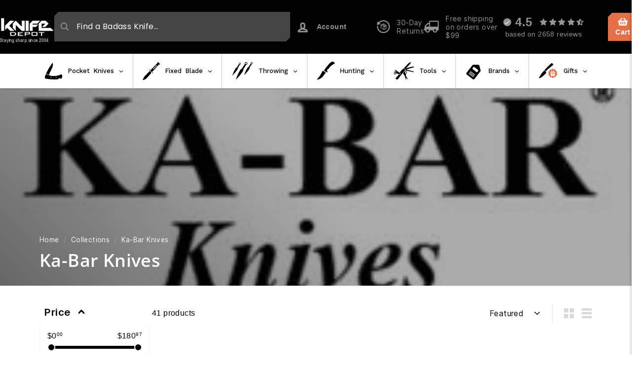

--- FILE ---
content_type: image/svg+xml
request_url: https://knife-depot.com/cdn/shop/files/1736540554_0.svg?v=15947211779041163971
body_size: -177
content:
<svg width="35" height="36" viewBox="0 0 35 36" fill="none" xmlns="http://www.w3.org/2000/svg">
<path d="M3.73659 35.4581C2.34764 35.9289 0.0273438 36 0.0273438 36L1.61702 32.8391L3.73659 28.9556L15.3942 16.9441L13.1863 14.596L13.6279 14.1444L16.189 16.4925L17.2488 15.3185C17.2488 15.3185 19.9034 11.455 21.9295 9.26753C24.2165 6.79842 28.3766 3.57785 28.3766 3.57785L30.1429 1.86191L29.9662 0.868476L30.7611 0.0556641H31.5559L35.0002 3.30691V4.11972L34.0287 5.02285L33.1456 4.84222L31.291 6.64847C31.291 6.64847 28.4656 10.8295 26.257 13.151C24.0891 15.4296 20.1632 18.3891 20.1632 18.3891L19.1918 19.7438L21.488 22.2725L20.9581 22.6338L18.6619 20.1953L17.0722 21.6403V22.6338C17.0722 22.6338 14.2455 25.9056 12.3915 27.9622C10.6551 29.8883 7.88741 32.8391 7.88741 32.8391C7.88741 32.8391 5.54459 34.8453 3.73659 35.4581Z" fill="black"/>
<rect x="14.4483" y="17.4919" width="1.05395" height="5.25863" transform="rotate(-45.0963 14.4483 17.4919)" fill="white"/>
<rect x="19.7132" y="11.1967" width="1.05395" height="6.48958" transform="rotate(-45.0963 19.7132 11.1967)" fill="white"/>
<rect x="21.6396" y="9.28003" width="1.05395" height="6.48958" transform="rotate(-45.0963 21.6396 9.28003)" fill="white"/>
<rect x="23.5655" y="7.36243" width="1.05395" height="6.48958" transform="rotate(-45.0963 23.5655 7.36243)" fill="white"/>
<rect x="25.4916" y="5.86926" width="1.05395" height="6.48958" transform="rotate(-45.0963 25.4916 5.86926)" fill="white"/>
</svg>


--- FILE ---
content_type: image/svg+xml
request_url: https://knife-depot.com/cdn/shop/files/tools_w.svg?v=1692214513
body_size: 433
content:
<svg width="43" height="36" viewBox="0 0 43 36" fill="none" xmlns="http://www.w3.org/2000/svg">
<path d="M30.8018 2.24992L20.4897 12.9995L18.5599 21.1567L23.3525 28.3037C23.3525 28.3037 24.3354 32.6665 24.6198 33.4013C24.9043 34.136 26.419 36 26.419 36L25.4694 30.4277L28.7928 35.0255C28.7928 35.0255 29.0352 34.5707 28.7928 33.4013C28.5504 32.2318 25.0696 26.9544 25.0696 26.9544L25.8645 25.73C25.8645 25.73 26.1164 24.6735 25.8645 24.0808C25.5752 23.4002 24.4199 22.8564 24.4199 22.8564L23.3525 17.8429C23.3525 17.8429 24.2959 18.094 24.7708 18.4698C25.3961 18.9646 25.8645 20.1939 25.8645 20.1939V21.1567L26.2857 23.5301C26.2857 23.5301 27.1967 22.4939 27.3605 21.6717C27.526 20.8409 27.3491 20.3218 27.0694 19.5222C26.49 17.866 23.9583 16.2806 23.9583 16.2806C23.9583 16.2806 24.4214 15.9085 24.7708 15.9057C25.3923 15.9006 25.8645 17.0619 25.8645 17.0619L41.8952 20.3742L41.1452 19.5618L42.2077 19.1868L26.052 14.8432L42.5514 10.1559L41.1452 8.99967H39.7078C38.5799 8.99967 25.8645 12.1245 25.8645 12.1245L29.7706 8.24969C29.7706 8.24969 33.0362 5.33707 34.3642 2.93739C34.9702 1.84239 35.6454 0 35.6454 0C35.6454 0 34.2355 0.247036 33.3955 0.593727C32.2846 1.05222 30.8018 2.24992 30.8018 2.24992Z" fill="#D9D9D9"/>
<path d="M7.25112 35.0748C5.90667 34.995 4.44792 33.0659 4.44792 33.0659L11.3158 24.9833C11.3158 24.9833 11.5103 24.4534 11.4548 24.1141C11.3878 23.7037 10.8953 23.2079 10.8953 23.2079L19.3049 13.5369C19.3049 13.5369 20.446 12.8881 21.2204 12.9763C22.1709 13.0844 22.802 13.522 23.2294 14.3779C23.6288 15.1777 23.2294 16.6671 23.2294 16.6671L9.40025 34.4208C9.40025 34.4208 8.12687 35.1269 7.25112 35.0748Z" fill="#D9D9D9"/>
<path d="M4.8822 15.9227L11.8025 20.9497L15.8503 22.6472L13.9244 24.9975L10.8885 23.8223C10.8885 23.8223 9.81503 24.0463 9.1911 23.8223C8.93347 23.7299 8.57088 23.4959 8.57088 23.4959L1.84639 24.9975L0.997673 24.6711L1.61789 23.8223L8.04859 22.9083L8.86467 22.2555H1.61789L0.344812 21.57L1.61789 20.9497H6.09L0.997673 19.0891C0.997673 19.0891 2.72172 18.6632 3.83763 18.73C5.29058 18.817 7.39573 19.8399 7.39573 19.8399L4.4252 17.7507C4.4252 17.7507 4.16782 17.0035 3.83763 16.6409C3.4828 16.2512 2.69511 15.9227 2.69511 15.9227C2.69511 15.9227 3.21164 15.6365 3.57648 15.5963C4.09893 15.5387 4.8822 15.9227 4.8822 15.9227Z" fill="#D9D9D9"/>
<path d="M18.0578 14.1392C18.0578 14.1392 18.9722 13.3858 19.3879 13.2119C19.7442 13.0629 20.217 12.8919 20.6243 12.7901C21.3085 12.6191 22.3095 12.6901 22.8917 13.0881C23.442 13.4642 23.7187 13.7355 23.9525 14.3596C24.1241 14.8178 24.1475 15.1115 24.1266 15.6003C24.103 16.1523 24.0772 16.402 23.7783 16.9716C23.4795 17.5412 20.5283 20.8955 20.5283 20.8955L19.0625 22.7259" stroke="black" stroke-width="0.951314"/>
<path d="M12.5209 20.7292C12.5209 20.7292 14.0433 21.688 14.4688 22.214C14.8221 22.6508 14.6498 23.1912 14.4688 23.7231C14.2613 24.3325 13.557 24.8258 13.1453 24.8258C12.6442 24.8258 12.3985 24.7864 11.8428 24.4895C11.2901 24.1942 10.9519 24.2482 10.9519 24.2482" stroke="black" stroke-width="0.951314"/>
<circle cx="7.71473" cy="33.238" r="0.779967" fill="black"/>
</svg>


--- FILE ---
content_type: image/svg+xml
request_url: https://knife-depot.com/cdn/shop/files/1736538293_0.svg?v=13313309735894959529
body_size: -471
content:
<svg width="36" height="34" viewBox="0 0 36 34" fill="none" xmlns="http://www.w3.org/2000/svg">
<path d="M4.39912 22.8171C5.09251 23.2372 6.47646 24.0723 8.60974 24.821L9.36404 23.5565C8.86188 22.7851 9.03895 22.0138 9.33429 21.5584C9.62964 21.103 12.8508 14.7224 14.9784 9.95495C17.1061 5.18837 15.7759 -1.41145e-06 15.7759 -1.41145e-06C9.3435 7.66282 3.12071 20.3619 1.81397 23.0969C2.46061 22.5515 3.07892 22.4247 3.51309 22.4247C3.74965 22.4247 3.92671 22.5314 4.39912 22.8179L4.39912 22.8171Z" fill="black"/>
<path d="M32.5604 23.9421C30.9647 24.363 25.4686 27.1324 18.0219 27.1324C8.35911 27.1324 3.92681 23.2413 3.51318 23.2413C3.09956 23.2413 1.59237 23.3464 0.528564 26.7467C-0.535246 30.1471 0.262966 32.0401 0.70563 32.1805C1.149 32.3208 13.205 34.7045 26.5317 33.7928C26.5317 33.7928 27.9794 31.5847 29.7231 31.5847C31.4669 31.5847 32.4712 32.9165 32.8558 32.9165C33.2404 32.9165 34.363 31.7948 34.9536 28.57C35.5443 25.3452 34.1561 23.522 32.5604 23.9429L32.5604 23.9421ZM12.3502 30.8235C11.95 30.8235 11.6249 30.4387 11.6249 29.9631C11.6249 29.4875 11.9493 29.1027 12.3502 29.1027C12.751 29.1027 13.0754 29.4875 13.0754 29.9631C13.0754 30.4387 12.751 30.8235 12.3502 30.8235ZM22.7333 30.7454C22.3331 30.7454 22.008 30.3605 22.008 29.885C22.008 29.4094 22.3324 29.0246 22.7333 29.0246C23.1342 29.0246 23.4585 29.4094 23.4586 29.885C23.4586 30.3605 23.1342 30.7454 22.7333 30.7454Z" fill="black"/>
</svg>


--- FILE ---
content_type: image/svg+xml
request_url: https://knife-depot.com/cdn/shop/files/hunting_w.svg?v=1692214442
body_size: -249
content:
<svg width="36" height="37" viewBox="0 0 36 37" fill="none" xmlns="http://www.w3.org/2000/svg">
<path d="M3.82385 31.9312C2.43086 33.7043 0 36.2575 0 36.2575C0 36.2575 1.71246 36.2439 2.77943 36.0248C4.05173 35.7635 4.73644 35.4582 5.90982 34.9012C7.40996 34.1892 8.19186 33.6431 9.49125 32.6091C11.0081 31.4022 11.2636 31.1653 12.9772 29.0755C14.6908 26.9856 18.2241 21.9595 18.2241 21.9595L19.1217 20.8525C19.1217 20.8525 19.8005 20.7929 20.2287 20.8525C20.8749 20.9424 21.1564 21.533 21.7992 21.4218C22.143 21.3623 22.6076 21.0413 22.6076 21.0413C22.6076 21.0413 21.4158 20.1216 21.0384 19.2818C20.7292 18.594 20.5788 18.1231 20.7055 17.3797C20.844 16.5665 21.2058 16.1456 21.7992 15.5726C22.4744 14.9208 23.9391 14.4789 23.9391 14.4789C23.9391 14.4789 25.1547 12.3113 26.1742 11.1026C27.2076 9.87728 27.936 9.31989 29.1701 8.2969C30.5113 7.18502 31.2981 6.59079 32.7842 5.68144C33.9675 4.95731 35.9227 4.01705 35.9227 4.01705C35.9227 4.01705 36.2966 2.67421 35.3996 1.59181C34.5026 0.50941 33.7059 0.232145 32.4037 0.0700829C31.1204 -0.0896248 30.5601 -0.025026 29.1701 0.783391C27.7801 1.59181 26.5589 2.91978 25.0329 4.44504C23.0953 6.38163 22.1931 7.64326 20.4677 9.77107C18.3553 12.3762 15.2843 16.6188 15.2843 16.6188C15.2843 16.6188 14.4016 17.8457 13.62 18.3783C12.842 18.9085 11.3849 19.2818 11.3849 19.2818C11.3849 19.2818 9.06058 24.0916 7.24773 26.9856C6.0007 28.9763 5.27501 30.084 3.82385 31.9312Z" fill="#D9D9D9"/>
<path d="M18.9229 21.5337C18.9229 21.5337 16.5447 20.278 15.5397 19.5416C14.7504 18.9632 12.9123 17.2016 12.9123 17.2016" stroke="black" stroke-width="1.41748"/>
</svg>


--- FILE ---
content_type: text/javascript
request_url: https://knife-depot.com/cdn/shop/t/85/assets/theme.js?v=56767891359359475551741363493
body_size: 188576
content:
window.theme=window.theme||{},window.Shopify=window.Shopify||{},theme.config={bpSmall:!1,hasSessionStorage:!0,hasLocalStorage:!0,mediaQuerySmall:"screen and (max-width: 769px)",youTubeReady:!1,vimeoReady:!1,vimeoLoading:!1,isTouch:!!("ontouchstart"in window||window.DocumentTouch&&window.document instanceof DocumentTouch||window.navigator.maxTouchPoints||window.navigator.msMaxTouchPoints),stickyHeader:!1,rtl:document.documentElement.getAttribute("dir")=="rtl"},theme.recentlyViewedIds=[],theme.config.isTouch&&(document.documentElement.className+=" supports-touch"),console&&console.log&&console.log("Expanse theme ("+theme.settings.themeVersion+") by ARCH\u039ETYPE | Learn more at https://archetypethemes.co");var isProductPage=document.getElementsByClassName("product-block");function isSafari(){return/^((?!chrome|android).)*safari/i.test(navigator.userAgent)}function sortCartRows(){$(".cart__page--new .table-cart").length!==0&&$("[data-skuparent]").each(function(){var e2=$(this).data("skuparent"),t=$('[data-skuengrave="'+e2+'"]').first();t.length==0&&(t=$('[data-sku="'+e2+'"]').first()),t.length>0&&$(this).insertAfter(t)})}function addToCartEngraveShowInputOnCart(e2){$("#show-engrave-item-"+e2).hide(),$("#engrave-item-"+e2).show()}function addToCartEngraveRemoveOnCart(e2){$("#show-engrave-item-"+e2).show(),$("#engrave-item-"+e2).hide()}function addToCartEngravePreviewOnCart(e2){var t=$("#input-inscription-"+e2).val(),i2=$("#input-font-"+e2).val();if(t.length==0)return alert("Please enter an inscription"),!1;$("#personalization-preview-modal").foundation("reveal","open");var n=284168;e2!=""&&(n=e2);var s="https://fulfillment.knife-depot.com/personalization-api/images/"+n+"/personalized-knife-preview.jpg?";s+="font="+i2,s+="&text="+t,$("#personalization-preview-modal .image").fadeOut(0),$("#personalization-preview-modal .loading").fadeIn(0),$("#personalization-preview-modal .image").html("").append($("<img>").attr("src",s)).append($("<div>").addClass("text-center").css({fontSize:"150%"}).html("Font: "+i2+" Inscription: "+t)).append($("<div>").addClass("text-center").html("<em>Position and sizing of engraving are approximate</em>")),$("#personalization-preview-modal .image").fadeIn(0),$("#personalization-preview-modal .loading").fadeOut(0)}function addToCartEngraveFeeOnCart(e2,t,i2,n){var s=$("#input-inscription-"+t).val();if(s.length==0)return alert("Please enter an inscription"),!1;var o=$("#input-font-"+t).val();$.ajax({type:"POST",url:"/cart/add.js",data:{quantity:n,id:"47495489421543",properties:{Product:e2,SKU:t,Inscription:s,Font:o}},async:!1,success:function(e3){window.location.reload()},error:function(e3){window.location.reload()}})}function addToCartEngraveFee(){if($("#kd_include_engraving").length===0)$(".product-single__form").submit();else if($("#kd_include_engraving").val()==="Yes"){var e2=$(".Inscription_input").val(),t=$(".font_style").val(),i2=$("#addToCartEngraveKnife").data("product"),n=$("#addToCartEngraveKnife").data("sku"),s=1;if(document.querySelector(".js-qty__num")){var o=document.querySelector(".js-qty__num").value;parseFloat(o)!=parseInt(o)||isNaN(o)||(s=parseInt(o))}$.ajax({type:"POST",url:"/cart/add.js",data:{quantity:s,id:"47495489421543",properties:{Product:i2,SKU:n,Inscription:e2,Font:t}},async:!1,success:function(e3){console.log(e3),$(".product-single__form").submit()},error:function(e3){console.log(e3),$(".product-single__form").submit()}})}else $(".product-single__form").submit()}function toggleEngrave(e2){var t=document.querySelector(".engrave-select");e2?(t.classList.add("active"),t.scrollIntoView({behavior:"smooth"})):t.classList.contains("active")?t.classList.remove("active"):t.classList.add("active")}function onYouTubePlayerAPIReady(){mejs.YouTubeApi.iFrameReady()}function onYouTubePlayerReady(e2){mejs.YouTubeApi.flashReady(e2)}setTimeout(()=>{isProductPage.length>0&&document.querySelectorAll(".collapsible-trigger-btn")[0].click()},1e3),window.lazySizesConfig=window.lazySizesConfig||{},lazySizesConfig.expFactor=4,function(){"use strict";var e2,t,i2,n,s,o,a,r,l;if(theme.delegate={on:function(e3,t2,i3){return this.namespaces||(this.namespaces={}),this.namespaces[e3]=t2,i3=i3||!1,this.addEventListener(e3.split(".")[0],t2,i3),this},off:function(e3){if(this.namespaces)return this.removeEventListener(e3.split(".")[0],this.namespaces[e3]),delete this.namespaces[e3],this}},window.on=Element.prototype.on=theme.delegate.on,window.off=Element.prototype.off=theme.delegate.off,theme.utils={defaultTo:function(e3,t2){return e3==null||e3!=e3?t2:e3},wrap:function(e3,t2){e3.parentNode.insertBefore(t2,e3),t2.appendChild(e3)},debounce:function(e3,t2,i3){var n2;return function(){var s2=this,o2=arguments,a2=i3&&!n2;clearTimeout(n2),n2=setTimeout(function(){n2=null,i3||t2.apply(s2,o2)},e3),a2&&t2.apply(s2,o2)}},throttle:function(e3,t2){var i3=!1;return function(){i3||(t2.apply(this,arguments),i3=!0,setTimeout(function(){i3=!1},e3))}},prepareTransition:function(e3,t2){e3.addEventListener("transitionend",function t3(i3){e3.classList.remove("is-transitioning"),e3.removeEventListener("transitionend",t3)}),e3.classList.add("is-transitioning"),e3.offsetWidth,typeof t2=="function"&&t2()},compact:function(e3){for(var t2=-1,i3=e3==null?0:e3.length,n2=0,s2=[];++t2<i3;){var o2=e3[t2];o2&&(s2[n2++]=o2)}return s2},serialize:function(e3){var t2=[];return Array.prototype.slice.call(e3.elements).forEach(function(e4){!e4.name||e4.disabled||["file","reset","submit","button"].indexOf(e4.type)>-1||(e4.type!=="select-multiple"?["checkbox","radio"].indexOf(e4.type)>-1&&!e4.checked||t2.push(encodeURIComponent(e4.name)+"="+encodeURIComponent(e4.value)):Array.prototype.slice.call(e4.options).forEach(function(i3){i3.selected&&t2.push(encodeURIComponent(e4.name)+"="+encodeURIComponent(i3.value))}))}),t2.join("&")}},theme.a11y={trapFocus:function(e3){var t2={focusin:e3.namespace?"focusin."+e3.namespace:"focusin",focusout:e3.namespace?"focusout."+e3.namespace:"focusout",keydown:e3.namespace?"keydown."+e3.namespace:"keydown.handleFocus"},i3=e3.container.querySelectorAll('button, [href], input, select, textarea, [tabindex]:not([tabindex^="-"])'),n2=[].slice.call(i3).filter(e4=>e4.offsetParent!==null),s2=n2[0],o2=n2[n2.length-1];e3.elementToFocus||(e3.elementToFocus=e3.container),e3.container.setAttribute("tabindex","-1"),e3.elementToFocus.focus(),document.documentElement.off("focusin"),document.documentElement.on(t2.focusout,function(){document.documentElement.off(t2.keydown)}),document.documentElement.on(t2.focusin,function(e4){e4.target!==o2&&e4.target!==s2||document.documentElement.on(t2.keydown,function(e5){(function(e6){e6.keyCode===9&&e6.target===s2&&e6.shiftKey&&(e6.preventDefault(),o2.focus())})(e5)})})},removeTrapFocus:function(e3){var t2=e3.namespace?"focusin."+e3.namespace:"focusin";e3.container&&e3.container.removeAttribute("tabindex"),document.documentElement.off(t2)},lockMobileScrolling:function(e3,t2){var i3=t2||document.documentElement;document.documentElement.classList.add("lock-scroll"),i3.on("touchmove"+e3,function(){return!0})},unlockMobileScrolling:function(e3,t2){document.documentElement.classList.remove("lock-scroll"),(t2||document.documentElement).off("touchmove"+e3)}},document.documentElement.on("keyup.tab",function(e3){e3.keyCode===9&&(document.documentElement.classList.add("tab-outline"),document.documentElement.off("keyup.tab"))}),theme.Currency=(e2=theme&&theme.settings&&theme.settings.superScriptPrice,{formatMoney:function(t2,i3){i3||(i3=theme.settings.moneyFormat),typeof t2=="string"&&(t2=t2.replace(".",""));var n2="",s2=/\{\{\s*(\w+)\s*\}\}/,o2=i3||"${{amount}}";function a2(e3,t3,i4,n3){if(t3=theme.utils.defaultTo(t3,2),i4=theme.utils.defaultTo(i4,","),n3=theme.utils.defaultTo(n3,"."),isNaN(e3)||e3==null)return 0;var s3=(e3=(e3/100).toFixed(t3)).split(".");return s3[0].replace(/(\d)(?=(\d\d\d)+(?!\d))/g,"$1"+i4)+(s3[1]?n3+s3[1]:"")}switch(o2.match(s2)[1]){case"amount":n2=a2(t2,2),e2&&n2&&n2.includes(".")&&(n2=n2.replace(".","<sup>")+"</sup>");break;case"amount_no_decimals":n2=a2(t2,0);break;case"amount_with_comma_separator":n2=a2(t2,2,".",","),e2&&n2&&n2.includes(".")&&(n2=n2.replace(",","<sup>")+"</sup>");break;case"amount_no_decimals_with_comma_separator":n2=a2(t2,0,".",",");break;case"amount_no_decimals_with_space_separator":n2=a2(t2,0," ")}return o2.replace(s2,n2)},getBaseUnit:function(e3){if(e3&&e3.unit_price_measurement&&e3.unit_price_measurement.reference_value)return e3.unit_price_measurement.reference_value===1?e3.unit_price_measurement.reference_unit:e3.unit_price_measurement.reference_value+e3.unit_price_measurement.reference_unit}}),theme.Images={imageSize:function(e3){if(!e3)return"620x";var t2=e3.match(/.+_((?:pico|icon|thumb|small|compact|medium|large|grande)|\d{1,4}x\d{0,4}|x\d{1,4})[_\.@]/);return t2!==null?t2[1]:null},getSizedImageUrl:function(e3,t2){if(!e3||t2==null)return e3;if(t2==="master")return this.removeProtocol(e3);var i3=e3.match(/\.(jpg|jpeg|gif|png|bmp|bitmap|tiff|tif)(\?v=\d+)?$/i);if(i3!=null){var n2=e3.split(i3[0]),s2=i3[0];return this.removeProtocol(n2[0]+"_"+t2+s2)}return null},removeProtocol:function(e3){return e3.replace(/http(s)?:/,"")},lazyloadImagePath:function(e3){var t2;return e3!==null&&(t2=e3.replace(/(\.[^.]*)$/,"_{width}x$1")),t2}},theme.loadImageSection=function(e3){function t2(){e3.classList.remove("loading","loading--delayed"),e3.classList.add("loaded")}function i3(){return e3.querySelector(".lazyloaded")}if(e3.querySelector("svg"))t2();else if(i3())t2();else var n2=setInterval(function(){i3()&&(clearInterval(n2),t2())},25)},theme.initWhenVisible=function(e3){var t2=e3.threshold?e3.threshold:0;new IntersectionObserver((t3,i3)=>{t3.forEach(t4=>{t4.isIntersecting&&typeof e3.callback=="function"&&(e3.callback(),i3.unobserve(t4.target))})},{rootMargin:"0px 0px "+t2+"px 0px"}).observe(e3.element)},theme.LibraryLoader=(n={requested:"requested",loaded:"loaded"},o={youtubeSdk:{tagId:"youtube-sdk",src:"https://www.youtube.com/iframe_api",type:i2="script"},vimeo:{tagId:"vimeo-api",src:"https://player.vimeo.com/api/player.js",type:i2},shopifyXr:{tagId:"shopify-model-viewer-xr",src:(s="https://cdn.shopify.com/shopifycloud/")+"shopify-xr-js/assets/v1.0/shopify-xr.en.js",type:i2},modelViewerUi:{tagId:"shopify-model-viewer-ui",src:s+"model-viewer-ui/assets/v1.0/model-viewer-ui.en.js",type:i2},modelViewerUiStyles:{tagId:"shopify-model-viewer-ui-styles",src:s+"model-viewer-ui/assets/v1.0/model-viewer-ui.css",type:t="link"}},{load:function(e3,s2){var a2=o[e3];if(a2&&a2.status!==n.requested)if(s2=s2||function(){},a2.status!==n.loaded){var r2;switch(a2.status=n.requested,a2.type){case i2:r2=function(e4,t2){var i3=document.createElement("script");return i3.src=e4.src,i3.addEventListener("load",function(){e4.status=n.loaded,t2()}),i3}(a2,s2);break;case t:r2=function(e4,t2){var i3=document.createElement("link");return i3.href=e4.src,i3.rel="stylesheet",i3.type="text/css",i3.addEventListener("load",function(){e4.status=n.loaded,t2()}),i3}(a2,s2)}r2.id=a2.tagId,a2.element=r2;var l2=document.getElementsByTagName(a2.type)[0];l2.parentNode.insertBefore(r2,l2)}else s2()}}),theme.rteInit=function(){function e3(e4){e4.src=e4.src;var t2=document.createElement("div");t2.classList.add("video-wrapper"),theme.utils.wrap(e4,t2)}document.querySelectorAll(".rte table").forEach(e4=>{var t2=document.createElement("div");t2.classList.add("table-wrapper"),theme.utils.wrap(e4,t2)}),document.querySelectorAll('.rte iframe[src*="youtube.com/embed"]').forEach(t2=>{e3(t2)}),document.querySelectorAll('.rte iframe[src*="player.vimeo"]').forEach(t2=>{e3(t2)}),document.querySelectorAll(".rte a img").forEach(e4=>{e4.parentNode.classList.add("rte__image")})},theme.Sections=function(){this.constructors={},this.instances=[],document.addEventListener("shopify:section:load",this._onSectionLoad.bind(this)),document.addEventListener("shopify:section:unload",this._onSectionUnload.bind(this)),document.addEventListener("shopify:section:select",this._onSelect.bind(this)),document.addEventListener("shopify:section:deselect",this._onDeselect.bind(this)),document.addEventListener("shopify:block:select",this._onBlockSelect.bind(this)),document.addEventListener("shopify:block:deselect",this._onBlockDeselect.bind(this))},theme.Sections.prototype=Object.assign({},theme.Sections.prototype,{_createInstance:function(e3,t2,i3){var n2=e3.getAttribute("data-section-id"),s2=e3.getAttribute("data-section-type");if((t2=t2||this.constructors[s2])!==void 0){i3&&this._findInstance(n2)&&this._removeInstance(n2);try{var o2=Object.assign(new t2(e3),{id:n2,type:s2,container:e3});this.instances.push(o2)}catch(e4){console.error(e4)}}},_findInstance:function(e3){for(var t2=0;t2<this.instances.length;t2++)if(this.instances[t2].id===e3)return this.instances[t2]},_removeInstance:function(e3){for(var t2,i3=this.instances.length;i3--;)if(this.instances[i3].id===e3){t2=this.instances[i3],this.instances.splice(i3,1);break}return t2},_onSectionLoad:function(e3,t2,i3){window.AOS&&AOS.refreshHard(),theme&&theme.initGlobals&&theme.initGlobals();var n2=t2||e3.target,s2=t2||e3.target.querySelector("[data-section-id]");if(s2){this._createInstance(s2);var o2=t2?i3:this._findInstance(e3.detail.sectionId);n2.querySelectorAll("[data-subsection]").length&&this.loadSubSections(n2),o2&&typeof o2.onLoad=="function"&&o2.onLoad(e3),setTimeout(function(){window.dispatchEvent(new Event("scroll"))},200)}},_onSectionUnload:function(e3){this.instances=this.instances.filter(function(t2){var i3=t2.id===e3.detail.sectionId;return i3&&typeof t2.onUnload=="function"&&t2.onUnload(e3),!i3})},loadSubSections:function(e3){e3&&e3.querySelectorAll("[data-section-id]").forEach(e4=>{this._onSectionLoad(null,e4,e4.dataset.sectionId)})},_onSelect:function(e3){var t2=this._findInstance(e3.detail.sectionId);t2!==void 0&&typeof t2.onSelect=="function"&&t2.onSelect(e3)},_onDeselect:function(e3){var t2=this._findInstance(e3.detail.sectionId);t2!==void 0&&typeof t2.onDeselect=="function"&&t2.onDeselect(e3)},_onBlockSelect:function(e3){var t2=this._findInstance(e3.detail.sectionId);t2!==void 0&&typeof t2.onBlockSelect=="function"&&t2.onBlockSelect(e3)},_onBlockDeselect:function(e3){var t2=this._findInstance(e3.detail.sectionId);t2!==void 0&&typeof t2.onBlockDeselect=="function"&&t2.onBlockDeselect(e3)},register:function(e3,t2,i3){this.constructors[e3]=t2;var n2=document.querySelectorAll('[data-section-type="'+e3+'"]');i3&&(n2=i3.querySelectorAll('[data-section-type="'+e3+'"]')),n2.forEach(function(e4){this._createInstance(e4,t2,i3)}.bind(this))},reinit:function(e3){for(var t2=0;t2<this.instances.length;t2++){var i3=this.instances[t2];i3.type===e3&&typeof i3.forceReload=="function"&&i3.forceReload()}}}),theme.Variants=function(){function e3(e4){this.container=e4.container,this.variants=e4.variants,this.singleOptionSelector=e4.singleOptionSelector,this.originalSelectorId=e4.originalSelectorId,this.enableHistoryState=e4.enableHistoryState,this.currentlySelectedValues=this._getCurrentOptions(),this.currentVariant=this._getVariantFromOptions(),this.container.querySelectorAll(this.singleOptionSelector).forEach(e5=>{e5.addEventListener("change",this._onSelectChange.bind(this))})}return e3.prototype=Object.assign({},e3.prototype,{_getCurrentOptions:function(){var e4=[];return this.container.querySelectorAll(this.singleOptionSelector).forEach(t2=>{var i3=t2.getAttribute("type");i3==="radio"||i3==="checkbox"?t2.checked&&e4.push({value:t2.value,index:t2.dataset.index}):e4.push({value:t2.value,index:t2.dataset.index})}),e4=theme.utils.compact(e4)},_numberFromOptionKey:function(e4){return parseInt(e4.substr(-1))},_getWeightedOptionMatchCount:function(e4){return this._getCurrentOptions().reduce((t2,{value:i3,index:n2})=>{const s2=4-this._numberFromOptionKey(n2);return e4[n2]===i3?t2+s2:t2},0)},_getFullMatch(e4){const t2=this._getCurrentOptions();return this.variants.find(i3=>{const n2=t2.every(({value:e5,index:t3})=>i3[t3]===e5);return e4?n2&&i3.available:n2})},_getClosestAvailableMatch:function(e4){if(!e4)return null;const t2=this._getCurrentOptions(),i3=this.variants;return(e4&&i3.filter(i4=>t2.filter(({value:t3,index:i5})=>this._numberFromOptionKey(i5)<=this._numberFromOptionKey(e4.index)).every(({value:e5,index:t3})=>i4[t3]===e5)&&i4.available)).reduce((t3,i4)=>{if(t3===null)return i4;const n2=this._getWeightedOptionMatchCount(t3,e4);return this._getWeightedOptionMatchCount(i4,e4)>n2?i4:t3},null)},_getVariantFromOptions:function(e4){const t2=this._getFullMatch(!0),i3=this._getClosestAvailableMatch(e4),n2=this._getFullMatch(!1);return t2||i3||n2||null},_updateInputState:function(e4,t2){return t3=>{if(e4===null)return;const i3=t3.dataset.index,n2=t3.value,s2=t3.getAttribute("type");s2!=="radio"&&s2!=="checkbox"||(t3.checked=e4[i3]===n2)}},_onSelectChange:function({srcElement:e4}){const t2=this.container.querySelectorAll(this.singleOptionSelector),i3=this._getVariantFromOptions({index:e4.dataset.index,value:e4.value});t2.forEach(this._updateInputState(i3,e4));const n2={variant:i3,currentlySelectedValues:this.currentlySelectedValues=this._getCurrentOptions(),value:e4.value,index:e4.parentElement.dataset.index};this.container.dispatchEvent(new CustomEvent("variantChange",{detail:n2})),document.dispatchEvent(new CustomEvent("variant:change",{detail:n2})),i3&&(this._updateMasterSelect(i3),this._updateImages(i3),this._updatePrice(i3),this._updateUnitPrice(i3),this._updateSKU(i3),this.currentVariant=i3,this.enableHistoryState&&this._updateHistoryState(i3))},_updateImages:function(e4){var t2=e4.featured_image||{},i3=this.currentVariant&&this.currentVariant.featured_image||{};e4.featured_image&&t2.src!==i3.src&&this.container.dispatchEvent(new CustomEvent("variantImageChange",{detail:{variant:e4}}))},_updatePrice:function(e4){this.currentVariant&&e4.price===this.currentVariant.price&&e4.compare_at_price===this.currentVariant.compare_at_price||this.container.dispatchEvent(new CustomEvent("variantPriceChange",{detail:{variant:e4}}))},_updateUnitPrice:function(e4){this.currentVariant&&e4.unit_price===this.currentVariant.unit_price||this.container.dispatchEvent(new CustomEvent("variantUnitPriceChange",{detail:{variant:e4}}))},_updateSKU:function(e4){this.currentVariant&&e4.sku===this.currentVariant.sku||this.container.dispatchEvent(new CustomEvent("variantSKUChange",{detail:{variant:e4}}))},_updateHistoryState:function(e4){if(history.replaceState&&e4){var t2=window.location.protocol+"//"+window.location.host+window.location.pathname+"?variant="+e4.id;window.history.replaceState({path:t2},"",t2)}},_updateMasterSelect:function(e4){this.container.querySelector(this.originalSelectorId).value=e4.id,this.container.querySelector(this.originalSelectorId).dispatchEvent(new Event("change",{bubbles:!0}))}}),e3}(),window.vimeoApiReady=function(){var e3,t2;theme.config.vimeoLoading=!0,new Promise((i3,n2)=>{e3=setInterval(function(){Vimeo&&(clearInterval(e3),clearTimeout(t2),i3())},500),t2=setTimeout(function(){clearInterval(e3),n2()},4e3)}).then(function(){theme.config.vimeoReady=!0,theme.config.vimeoLoading=!1,document.dispatchEvent(new CustomEvent("vimeoReady"))})},theme.VimeoPlayer=function(){var e3="loading",t2="loaded",i3="video-interactable",n2={background:!0,byline:!1,controls:!1,loop:!0,muted:!0,playsinline:!0,portrait:!1,title:!1};function s2(e4,t3,i4){this.divId=e4,this.el=document.getElementById(e4),this.videoId=t3,this.iframe=null,this.options=i4,this.options&&this.options.videoParent&&(this.parent=this.el.closest(this.options.videoParent)),this.setAsLoading(),theme.config.vimeoReady?this.init():(theme.LibraryLoader.load("vimeo",window.vimeoApiReady),document.addEventListener("vimeoReady",this.init.bind(this)))}return s2.prototype=Object.assign({},s2.prototype,{init:function(){var e4=n2;e4.id=this.videoId,this.videoPlayer=new Vimeo.Player(this.el,e4),this.videoPlayer.ready().then(this.playerReady.bind(this))},playerReady:function(){this.iframe=this.el.querySelector("iframe"),this.iframe.setAttribute("tabindex","-1"),this.videoPlayer.setMuted(!0),this.setAsLoaded(),new IntersectionObserver((e4,t3)=>{e4.forEach(e5=>{e5.isIntersecting?this.play():this.pause()})},{rootMargin:"0px 0px 50px 0px"}).observe(this.iframe)},setAsLoading:function(){this.parent&&this.parent.classList.add(e3)},setAsLoaded:function(){this.parent&&(this.parent.classList.remove(e3),this.parent.classList.add(t2),Shopify&&Shopify.designMode&&window.AOS&&AOS.refreshHard())},enableInteraction:function(){this.parent&&this.parent.classList.add(i3)},play:function(){this.videoPlayer&&typeof this.videoPlayer.play=="function"&&this.videoPlayer.play()},pause:function(){this.videoPlayer&&typeof this.videoPlayer.pause=="function"&&this.videoPlayer.pause()},destroy:function(){this.videoPlayer&&typeof this.videoPlayer.destroy=="function"&&this.videoPlayer.destroy()}}),s2}(),window.onYouTubeIframeAPIReady=function(){theme.config.youTubeReady=!0,document.dispatchEvent(new CustomEvent("youTubeReady"))},theme.YouTube=function(){var e3="loading",t2="loaded",i3="video-interactable",n2={width:1280,height:720,playerVars:{autohide:0,autoplay:1,cc_load_policy:0,controls:0,fs:0,iv_load_policy:3,modestbranding:1,playsinline:1,rel:0}};function s2(e4,t3){this.divId=e4,this.iframe=null,this.attemptedToPlay=!1,n2.events={onReady:this.onVideoPlayerReady.bind(this),onStateChange:this.onVideoStateChange.bind(this)},this.options=Object.assign({},n2,t3),this.options&&(this.options.videoParent&&(this.parent=document.getElementById(this.divId).closest(this.options.videoParent)),this.options.autoplay||(this.options.playerVars.autoplay=this.options.autoplay),this.options.style==="sound"&&(this.options.playerVars.controls=1,this.options.playerVars.autoplay=0)),this.setAsLoading(),theme.config.youTubeReady?this.init():(theme.LibraryLoader.load("youtubeSdk"),document.addEventListener("youTubeReady",this.init.bind(this)))}return s2.prototype=Object.assign({},s2.prototype,{init:function(){this.videoPlayer=new YT.Player(this.divId,this.options)},onVideoPlayerReady:function(e4){this.iframe=document.getElementById(this.divId),this.iframe.setAttribute("tabindex","-1"),this.options.style!=="sound"&&e4.target.mute(),new IntersectionObserver((e5,t3)=>{e5.forEach(e6=>{e6.isIntersecting?this.play():this.pause()})},{rootMargin:"0px 0px 50px 0px"}).observe(this.iframe)},onVideoStateChange:function(e4){switch(e4.data){case-1:this.attemptedToPlay&&(this.setAsLoaded(),this.enableInteraction());break;case 0:this.play(e4);break;case 1:this.setAsLoaded();break;case 3:this.attemptedToPlay=!0}},setAsLoading:function(){this.parent&&this.parent.classList.add(e3)},setAsLoaded:function(){this.parent&&(this.parent.classList.remove(e3),this.parent.classList.add(t2),Shopify&&Shopify.designMode&&window.AOS&&AOS.refreshHard())},enableInteraction:function(){this.parent&&this.parent.classList.add(i3)},play:function(){this.videoPlayer&&typeof this.videoPlayer.playVideo=="function"&&this.videoPlayer.playVideo()},pause:function(){this.videoPlayer&&typeof this.videoPlayer.pauseVideo=="function"&&this.videoPlayer.pauseVideo()},destroy:function(){this.videoPlayer&&typeof this.videoPlayer.destroy=="function"&&this.videoPlayer.destroy()}}),s2}(),r=!1,document.body.addEventListener("touchstart",function(e3){if(!e3.target.closest(".flickity-slider"))return r=!1;r=!0,a={x:e3.touches[0].pageX,y:e3.touches[0].pageY}}),document.body.addEventListener("touchmove",function(e3){if(r&&e3.cancelable){var t2={x:e3.touches[0].pageX-a.x,y:e3.touches[0].pageY-a.y};Math.abs(t2.x)>Flickity.defaults.dragThreshold&&e3.preventDefault()}},{passive:!1}),theme.AjaxRenderer=function(){function e3({sections:e4,onReplace:t2,debug:i3}={}){this.sections=e4||[],this.cachedSections=[],this.onReplace=t2,this.debug=!!i3}return e3.prototype=Object.assign({},e3.prototype,{renderPage:function(e4,t2,i3=!0){const n2=new URLSearchParams(window.location.search),s2=this.getUpdatedParams(n2,t2),o2=this.sections.map(t3=>{const i4=`${e4}?section_id=${t3.sectionId}&${s2.toString()}`,n3=e5=>e5.url===i4;return this.cachedSections.some(n3)?this.renderSectionFromCache(n3,t3):this.renderSectionFromFetch(i4,t3)});return i3&&this.updateURLHash(s2),Promise.all(o2)},renderSectionFromCache:function(e4,t2){const i3=this.cachedSections.find(e4);return this.log(`[AjaxRenderer] rendering from cache: url=${i3.url}`),this.renderSection(i3.html,t2),Promise.resolve(t2)},renderSectionFromFetch:function(e4,t2){return this.log(`[AjaxRenderer] redering from fetch: url=${e4}`),new Promise((i3,n2)=>{fetch(e4).then(e5=>e5.text()).then(n3=>{const s2=n3;this.cachedSections=[...this.cachedSections,{html:s2,url:e4}],this.renderSection(s2,t2),i3(t2)}).catch(e5=>n2(e5))})},renderSection:function(e4,t2){this.log(`[AjaxRenderer] rendering section: section=${JSON.stringify(t2)}`);const i3=new DOMParser().parseFromString(e4,"text/html");if(this.onReplace)this.onReplace(i3,t2);else if(typeof t2.nodeId=="string"){var n2=i3.getElementById(t2.nodeId);if(!n2)return;document.getElementById(t2.nodeId).innerHTML=n2.innerHTML}else t2.nodeId.forEach(e5=>{document.getElementById(e5).innerHTML=i3.getElementById(e5).innerHTML});return t2},getUpdatedParams:function(e4,t2){const i3=new URLSearchParams(e4),n2=["sort_by","q","options[prefix]","type"];for(const[e5,s2]of i3.entries())t2.getAll(e5).includes(s2)||n2.includes(e5)||i3.delete(e5);for(const[e5,n3]of t2.entries())i3.getAll(e5).includes(n3)||n3===""||i3.append(e5,n3);return i3},updateURLHash:function(e4){history.pushState({},"",`${window.location.pathname}${e4&&"?".concat(e4)}`)},log:function(...e4){this.debug&&console.log(...e4)}}),e3}(),window.Shopify&&window.Shopify.theme&&navigator&&navigator.sendBeacon&&window.Shopify.designMode&&navigator.sendBeacon("https://api.archetypethemes.co/api/beacon",new URLSearchParams({shop:window.Shopify.shop,themeName:window.theme&&window.theme.settings&&`${window.theme.settings.themeName} v${window.theme.settings.themeVersion}`,role:window.Shopify.theme.role,route:window.location.pathname,themeId:window.Shopify.theme.id,themeStoreId:window.Shopify.theme.theme_store_id||0,isThemeEditor:!!window.Shopify.designMode})),theme.cart={getCart:function(){var e3="".concat(theme.routes.cart,"?t=").concat(Date.now());return fetch(e3,{credentials:"same-origin",method:"GET"}).then(e4=>e4.json())},getCartProductMarkup:function(){var e3="".concat(theme.routes.cartPage,"?t=").concat(Date.now()),t2="ajax",i3=new URLSearchParams(window.location.search);return i3.get("view")&&i3.get("view")=="new"&&(t2="ajax.new"),e3=e3.indexOf("?")===-1?e3+"?view="+t2:e3+"&view="+t2,fetch(e3,{credentials:"same-origin",method:"GET"}).then(function(e4){return e4.text()})},changeItem:function(e3,t2){return this._updateCart({url:"".concat(theme.routes.cartChange,"?t=").concat(Date.now()),data:JSON.stringify({id:e3,quantity:t2})})},_updateCart:function(e3){return fetch(e3.url,{method:"POST",body:e3.data,credentials:"same-origin",headers:{"Content-Type":"application/json","X-Requested-With":"XMLHttpRequest"}}).then(e4=>e4.json()).then(function(e4){return e4})},updateAttribute:function(e3,t2){return this._updateCart({url:"/cart/update.js",data:JSON.stringify({attributes:{[e3]:theme.cart.attributeToString(t2)}})})},updateNote:function(e3){return this._updateCart({url:"/cart/update.js",data:JSON.stringify({note:theme.cart.attributeToString(e3)})})},attributeToString:function(e3){return typeof e3!="string"&&(e3+="")=="undefined"&&(e3=""),e3.trim()}},theme.CartForm=function(){var e3="[data-products]",t2=".js-qty__wrapper",i3="[data-discounts]",n2="[data-savings]",s2="[data-subtotal]",o2="[data-total]",a2=".cart-link__bubble",r2='[name="note"]',l2=".cart__terms-checkbox",c2=".cart__checkout",d2="btn--loading",u2={requiresTerms:!1};function h2(t3){t3&&(this.form=t3,this.wrapper=t3.parentNode,this.location=t3.dataset.location,this.namespace=".cart-"+this.location,this.products=t3.querySelector(e3),this.submitBtn=t3.querySelector(c2),this.discounts=t3.querySelector(i3),this.savings=t3.querySelector(n2),this.subtotal=t3.querySelector(s2),this.total=t3.querySelector(o2),this.termsCheckbox=t3.querySelector(l2),this.noteInput=t3.querySelector(r2),this.termsCheckbox&&(u2.requiresTerms=!0),this.init())}return h2.prototype=Object.assign({},h2.prototype,{init:function(){this.initQtySelectors(),document.addEventListener("cart:quantity"+this.namespace,this.quantityChanged.bind(this)),this.form.on("submit"+this.namespace,this.onSubmit.bind(this)),this.noteInput&&this.noteInput.addEventListener("change",function(){var e4=this.value;theme.cart.updateNote(e4)}),document.addEventListener("cart:build",function(){this.buildCart()}.bind(this))},reInit:function(){this.initQtySelectors()},onSubmit:function(e4){if(this.submitBtn.classList.add(d2),u2.requiresTerms&&!this.termsCheckbox.checked)return alert(theme.strings.cartTermsConfirmation),this.submitBtn.classList.remove(d2),e4.preventDefault(),!1},_parseProductHTML:function(e4){var t3=new DOMParser().parseFromString(e4,"text/html");return{items:t3.querySelector(".cart__items"),discounts:t3.querySelector(".cart__discounts")}},buildCart:function(){theme.cart.getCartProductMarkup().then(this.cartMarkup.bind(this))},cartMarkup:function(e4){var t3=this._parseProductHTML(e4),i4=t3.items,n3=parseInt(i4.dataset.count),s3=i4.dataset.cartSubtotal,o3=i4.dataset.cartSavings;this.updateCartDiscounts(t3.discounts),this.updateSavings(o3),n3>0?this.wrapper.classList.remove("is-empty"):this.wrapper.classList.add("is-empty"),this.updateCount(n3),this.products.innerHTML="",this.products.append(i4),this.subtotal.innerHTML=theme.Currency.formatMoney(s3,theme.settings.moneyFormat),this.total&&(this.total.innerHTML=theme.Currency.formatMoney(s3,theme.settings.moneyFormat)),this.reInit(),sortCartRows(),window.AOS&&AOS.refreshHard(),Shopify&&Shopify.StorefrontExpressButtons&&Shopify.StorefrontExpressButtons.initialize()},updateCartDiscounts:function(e4){this.discounts&&(this.discounts.innerHTML="",this.discounts.append(e4))},initQtySelectors:function(){this.form.querySelectorAll(t2).forEach(e4=>{new theme.QtySelector(e4,{namespace:this.namespace,isCart:!0})})},quantityChanged:function(e4){var t3=e4.detail[0],i4=e4.detail[1],n3=e4.detail[2];t3&&i4&&(n3&&n3.classList.add("is-loading"),theme.cart.changeItem(t3,i4).then(function(e5){e5.item_count>0?this.wrapper.classList.remove("is-empty"):this.wrapper.classList.add("is-empty"),this.buildCart(),theme.ShippingBar.update(),document.dispatchEvent(new CustomEvent("cart:updated",{detail:{cart:e5}}))}.bind(this)).catch(function(e5){}))},updateSubtotal:function(e4){this.form.querySelector(s2).innerHTML=theme.Currency.formatMoney(e4,theme.settings.moneyFormat)},updateSavings:function(e4){if(this.savings)if(e4>0){var t3=theme.Currency.formatMoney(e4,theme.settings.moneyFormat);this.savings.classList.remove("hide"),this.savings.innerHTML=theme.strings.cartSavings.replace("[savings]",t3)}else this.savings.classList.add("hide")},updateCount:function(e4){var t3=document.querySelectorAll(".cart-link__bubble-num");t3.length&&t3.forEach(t4=>{t4.innerText=e4});var i4=document.querySelectorAll(a2);i4.length&&(e4>0?i4.forEach(e5=>{e5.classList.add("cart-link__bubble--visible")}):i4.forEach(e5=>{e5.classList.remove("cart-link__bubble--visible")}))}}),h2}(),theme.collapsibles=function(){var e3={trigger:".collapsible-trigger",module:".collapsible-content",moduleInner:".collapsible-content__inner",tabs:".collapsible-trigger--tab"},t2={hide:"hide",open:"is-open",autoHeight:"collapsible--auto-height",tabs:"collapsible-trigger--tab"},i3=".collapsible",n2=!1;function s2(s3){if(!n2){n2=!0;var a2=s3.currentTarget,r2=a2.classList.contains(t2.open),l2=a2.classList.contains(t2.tabs),c2=a2.getAttribute("aria-controls"),d2=document.getElementById(c2);if(c2||(c2=a2.dataset.controls),c2)if(d2||document.querySelectorAll('[data-id="'+c2+'"]').length>0&&(d2=a2.parentNode.querySelector('[data-id="'+c2+'"]')),d2){var u2=d2.querySelector(e3.moduleInner).offsetHeight,h2=d2.classList.contains(t2.autoHeight),p2=d2.parentNode.closest(e3.module),f=u2;if(l2){if(r2)return void(n2=!1);document.querySelectorAll(e3.tabs+'[data-id="'+a2.dataset.id+'"]').forEach(e4=>{e4.classList.remove(t2.open),o2(document.querySelector("#"+e4.getAttribute("aria-controls")),0,!0)})}if(r2&&h2&&setTimeout(function(){o2(d2,u2=0,r2,h2)},0),r2&&!h2&&(u2=0),a2.setAttribute("aria-expanded",!r2),r2?a2.classList.remove(t2.open):a2.classList.add(t2.open),o2(d2,u2,r2,h2),p2){var m=p2.style.height;r2&&m==="auto"&&(f=0),o2(p2,r2?p2.offsetHeight-f:u2+p2.offsetHeight,!1,!1)}if(window.SPR){var g=d2.querySelector(".spr-summary-actions-newreview");if(!g)return;g.off("click"+i3),g.on("click"+i3,function(){u2=d2.querySelector(e3.moduleInner).offsetHeight,o2(d2,u2,r2,h2)})}}else n2=!1}}function o2(e4,i4,s3,o3){if(e4.classList.remove(t2.hide),theme.utils.prepareTransition(e4,function(){e4.style.height=i4+"px",s3?e4.classList.remove(t2.open):e4.classList.add(t2.open)}),!s3&&o3){var a2=e4;window.setTimeout(function(){a2.css("height","auto"),n2=!1},500)}else n2=!1}return{init:function(n3){(n3||document).querySelectorAll(e3.trigger).forEach(e4=>{var n4=e4.classList.contains(t2.open);e4.setAttribute("aria-expanded",n4),e4.off("click"+i3),e4.on("click"+i3,s2)})}}}(),theme.Disclosure=function(){var e3="[data-disclosure-form]",t2="[data-disclosure-list]",i3="[data-disclosure-toggle]",n2="[data-disclosure-input]",s2="[data-disclosure-option]",o2="disclosure-list--visible";function a2(e4){this.container=e4,this._cacheSelectors(),this._setupListeners()}return a2.prototype=Object.assign({},a2.prototype,{_cacheSelectors:function(){this.cache={disclosureForm:this.container.closest(e3),disclosureList:this.container.querySelector(t2),disclosureToggle:this.container.querySelector(i3),disclosureInput:this.container.querySelector(n2),disclosureOptions:this.container.querySelectorAll(s2)}},_setupListeners:function(){this.eventHandlers=this._setupEventHandlers(),this.cache.disclosureToggle.addEventListener("click",this.eventHandlers.toggleList),this.cache.disclosureOptions.forEach(function(e4){e4.addEventListener("click",this.eventHandlers.connectOptions)},this),this.container.addEventListener("keyup",this.eventHandlers.onDisclosureKeyUp),this.cache.disclosureList.addEventListener("focusout",this.eventHandlers.onDisclosureListFocusOut),this.cache.disclosureToggle.addEventListener("focusout",this.eventHandlers.onDisclosureToggleFocusOut),document.body.addEventListener("click",this.eventHandlers.onBodyClick)},_setupEventHandlers:function(){return{connectOptions:this._connectOptions.bind(this),toggleList:this._toggleList.bind(this),onBodyClick:this._onBodyClick.bind(this),onDisclosureKeyUp:this._onDisclosureKeyUp.bind(this),onDisclosureListFocusOut:this._onDisclosureListFocusOut.bind(this),onDisclosureToggleFocusOut:this._onDisclosureToggleFocusOut.bind(this)}},_connectOptions:function(e4){e4.preventDefault(),this._submitForm(e4.currentTarget.dataset.value)},_onDisclosureToggleFocusOut:function(e4){this.container.contains(e4.relatedTarget)===!1&&this._hideList()},_onDisclosureListFocusOut:function(e4){var t3=e4.currentTarget.contains(e4.relatedTarget);this.cache.disclosureList.classList.contains(o2)&&!t3&&this._hideList()},_onDisclosureKeyUp:function(e4){e4.which===27&&(this._hideList(),this.cache.disclosureToggle.focus())},_onBodyClick:function(e4){var t3=this.container.contains(e4.target);this.cache.disclosureList.classList.contains(o2)&&!t3&&this._hideList()},_submitForm:function(e4){this.cache.disclosureInput.value=e4,this.cache.disclosureForm.submit()},_hideList:function(){this.cache.disclosureList.classList.remove(o2),this.cache.disclosureToggle.setAttribute("aria-expanded",!1)},_toggleList:function(){var e4=this.cache.disclosureToggle.getAttribute("aria-expanded")==="true";this.cache.disclosureList.classList.toggle(o2),this.cache.disclosureToggle.setAttribute("aria-expanded",!e4)},destroy:function(){this.cache.disclosureToggle.removeEventListener("click",this.eventHandlers.toggleList),this.cache.disclosureOptions.forEach(function(e4){e4.removeEventListener("click",this.eventHandlers.connectOptions)},this),this.container.removeEventListener("keyup",this.eventHandlers.onDisclosureKeyUp),this.cache.disclosureList.removeEventListener("focusout",this.eventHandlers.onDisclosureListFocusOut),this.cache.disclosureToggle.removeEventListener("focusout",this.eventHandlers.onDisclosureToggleFocusOut),document.body.removeEventListener("click",this.eventHandlers.onBodyClick)}}),a2}(),theme.Modals=function(){function e3(e4,t2,i3){var n2={close:".js-modal-close",open:".js-modal-open-"+t2,openClass:"modal--is-active",closingClass:"modal--is-closing",bodyOpenClass:["modal-open"],bodyOpenSolidClass:"modal-open--solid",bodyClosingClass:"modal-closing",closeOffContentClick:!0};if(this.id=e4,this.modal=document.getElementById(e4),!this.modal)return!1;this.modalContent=this.modal.querySelector(".modal__inner"),this.config=Object.assign(n2,i3),this.modalIsOpen=!1,this.focusOnOpen=this.config.focusIdOnOpen?document.getElementById(this.config.focusIdOnOpen):this.modal,this.isSolid=this.config.solid,this.init()}return e3.prototype.init=function(){document.querySelectorAll(this.config.open).forEach(e4=>{e4.setAttribute("aria-expanded","false"),e4.addEventListener("click",this.open.bind(this))}),this.modal.querySelectorAll(this.config.close).forEach(e4=>{e4.addEventListener("click",this.close.bind(this))}),document.addEventListener("drawerOpen",function(){this.close()}.bind(this))},e3.prototype.open=function(e4){var t2=!1;this.modalIsOpen||(e4?e4.preventDefault():t2=!0,e4&&e4.stopPropagation&&(e4.stopPropagation(),this.activeSource=e4.currentTarget.setAttribute("aria-expanded","true")),this.modalIsOpen&&!t2&&this.close(),this.modal.classList.add(this.config.openClass),document.documentElement.classList.add(...this.config.bodyOpenClass),this.isSolid&&document.documentElement.classList.add(this.config.bodyOpenSolidClass),this.modalIsOpen=!0,theme.a11y.trapFocus({container:this.modal,elementToFocus:this.focusOnOpen,namespace:"modal_focus"}),document.dispatchEvent(new CustomEvent("modalOpen")),document.dispatchEvent(new CustomEvent("modalOpen."+this.id)),this.bindEvents())},e3.prototype.close=function(e4){if(this.modalIsOpen){if(e4&&!e4.target.closest(".js-modal-close")){if(e4.target.closest(".modal__inner"))return}document.activeElement.blur(),this.modal.classList.remove(this.config.openClass),this.modal.classList.add(this.config.closingClass),document.documentElement.classList.remove(...this.config.bodyOpenClass),document.documentElement.classList.add(this.config.bodyClosingClass),window.setTimeout(function(){document.documentElement.classList.remove(this.config.bodyClosingClass),this.modal.classList.remove(this.config.closingClass),this.activeSource&&this.activeSource.getAttribute("aria-expanded")&&this.activeSource.setAttribute("aria-expanded","false").focus()}.bind(this),500),this.isSolid&&document.documentElement.classList.remove(this.config.bodyOpenSolidClass),this.modalIsOpen=!1,theme.a11y.removeTrapFocus({container:this.modal,namespace:"modal_focus"}),document.dispatchEvent(new CustomEvent("modalClose."+this.id)),this.unbindEvents()}},e3.prototype.bindEvents=function(){window.on("keyup.modal",function(e4){e4.keyCode===27&&this.close()}.bind(this)),this.config.closeOffContentClick&&this.modal.on("click.modal",this.close.bind(this))},e3.prototype.unbindEvents=function(){document.documentElement.off(".modal"),this.config.closeOffContentClick&&this.modal.off(".modal")},e3}(),window.onpageshow=function(e3){e3.persisted&&(document.body.classList.remove("unloading"),document.querySelectorAll(".cart__checkout").forEach(e4=>{e4.classList.remove("btn--loading")}))},theme.pageTransitions=function(){document.body.dataset.transitions==="true"&&(navigator.userAgent.match(/Version\/[\d\.]+.*Safari/)&&document.querySelectorAll("a").forEach(e3=>{window.setTimeout(function(){document.body.classList.remove("unloading")},1200)}),document.querySelectorAll('a.hero__slide-link, a[href^="mailto:"], a[href^="#"], a[target="_blank"], a[href*="youtube.com/watch"], a[href*="youtu.be/"], a[download]').forEach(e3=>{e3.classList.add("js-no-transition")}),document.querySelectorAll("a:not(.js-no-transition, .jdgm-paginate__page, .jdgm-star,.jdgm-paginate__load-more)").forEach(e3=>{e3.addEventListener("click",function(t2){if(t2.metaKey)return!0;t2.preventDefault(),document.body.classList.add("unloading");var i3=e3.getAttribute("href");window.setTimeout(function(){location.href=i3},50)})}),document.querySelectorAll("a.mobile-nav__link").forEach(e3=>{e3.addEventListener("click",function(){theme.NavDrawer.close()})}))},window.noUiSlider===void 0)throw new Error("theme.PriceRange is missing vendor noUiSlider: // =require vendor/nouislider.js");theme.PriceRange=function(){var e3=".price-range__slider",t2=".price-range__input-min",i3=".price-range__input-max",n2=".price-range__display-min",s2=".price-range__display-max";function o2(e4,{onChange:t3,onUpdate:i4,...n3}={}){return this.container=e4,this.onChange=t3,this.onUpdate=i4,this.sliderOptions=n3||{},this.init()}return o2.prototype=Object.assign({},o2.prototype,{init:function(){if(!this.container.classList.contains("price-range"))throw new Error("You must instantiate PriceRange with a valid container");return this.formEl=this.container.closest("form"),this.sliderEl=this.container.querySelector(e3),this.inputMinEl=this.container.querySelector(t2),this.inputMaxEl=this.container.querySelector(i3),this.displayMinEl=this.container.querySelector(n2),this.displayMaxEl=this.container.querySelector(s2),this.minRange=parseFloat(this.container.dataset.min)||0,this.minValue=parseFloat(this.container.dataset.minValue)||0,this.maxRange=parseFloat(this.container.dataset.max)||100,this.maxValue=parseFloat(this.container.dataset.maxValue)||this.maxRange,this.createPriceRange()},createPriceRange:function(){this.sliderEl&&this.sliderEl.noUiSlider&&typeof this.sliderEl.noUiSlider.destroy=="function"&&this.sliderEl.noUiSlider.destroy();var e4=noUiSlider.create(this.sliderEl,{connect:!0,step:10,...this.sliderOptions,start:[this.minValue,this.maxValue],range:{min:this.minRange,max:this.maxRange}});return e4.on("update",e5=>{this.displayMinEl.innerHTML=theme.Currency.formatMoney(e5[0],theme.settings.moneyFormat),this.displayMaxEl.innerHTML=theme.Currency.formatMoney(e5[1],theme.settings.moneyFormat),this.onUpdate&&this.onUpdate(e5)}),e4.on("change",e5=>{if(this.inputMinEl.value=e5[0],this.inputMaxEl.value=e5[1],this.onChange){const e6=new FormData(this.formEl);this.onChange(e6)}}),e4}}),o2}(),theme.AjaxProduct=function(){var e3={loading:!1};function t2(e4,t3,i3){this.form=e4,this.args=i3;var n2=t3||".add-to-cart";this.form&&(this.addToCart=e4.querySelector(n2))}return t2.prototype=Object.assign({},t2.prototype,{addItemFromForm:function(t3,i3){if(t3.preventDefault(),!e3.loading){this.addToCart.classList.add("btn--loading"),e3.loading=!0;var n2=theme.utils.serialize(this.form);fetch(theme.routes.cartAdd,{method:"POST",body:n2,credentials:"same-origin",headers:{"Content-Type":"application/x-www-form-urlencoded","X-Requested-With":"XMLHttpRequest"}}).then(e4=>e4.json()).then(function(t4){if(t4.status===422)this.error(t4);else{var i4=t4;this.success(i4)}e3.loading=!1,this.addToCart.classList.remove("btn--loading"),document.body.classList.contains("template-cart")&&(window.scrollTo(0,0),location.reload())}.bind(this))}},success:function(e4){var t3=this.form.querySelector(".errors");t3&&t3.remove(),document.dispatchEvent(new CustomEvent("ajaxProduct:added",{detail:{product:e4,addToCartBtn:this.addToCart}})),this.args&&this.args.scopedEventId&&document.dispatchEvent(new CustomEvent("ajaxProduct:added:"+this.args.scopedEventId,{detail:{product:e4,addToCartBtn:this.addToCart}}))},error:function(e4){if(e4.description){var t3=this.form.querySelector(".errors");t3&&t3.remove();var i3=document.createElement("div");i3.classList.add("errors","text-center"),i3.textContent=e4.description,this.form.append(i3),document.dispatchEvent(new CustomEvent("ajaxProduct:error",{detail:{errorMessage:e4.description}})),this.args&&this.args.scopedEventId&&document.dispatchEvent(new CustomEvent("ajaxProduct:error:"+this.args.scopedEventId,{detail:{errorMessage:e4.description}}))}else console.warn(e4)}}),t2}(),theme.ProductMedia=function(){var e3={},t2={},i3={},n2="[data-product-single-media-group]",s2="[data-shopify-xr]";function o2(t3){if(!t3)if(window.ShopifyXR){for(var i4 in e3)if(e3.hasOwnProperty(i4)){var n3=e3[i4];if(n3.loaded)continue;var s3=document.querySelector("#ModelJson-"+i4);window.ShopifyXR.addModels(JSON.parse(s3.innerHTML)),n3.loaded=!0}window.ShopifyXR.setupXRElements()}else document.addEventListener("shopify_xr_initialized",function(){o2()})}function a2(e4){if(!e4){for(var i4 in t2)if(t2.hasOwnProperty(i4)){var n3=t2[i4];!n3.modelViewerUi&&Shopify&&(n3.modelViewerUi=new Shopify.ModelViewerUI(n3.element)),r2(n3)}}}function r2(e4){var t3=i3[e4.sectionId];e4.container.addEventListener("mediaVisible",function(){t3.element.setAttribute("data-shopify-model3d-id",e4.modelId),theme.config.isTouch||e4.modelViewerUi.play()}),e4.container.addEventListener("mediaHidden",function(){t3.element.setAttribute("data-shopify-model3d-id",t3.defaultId),e4.modelViewerUi.pause()}),e4.container.addEventListener("xrLaunch",function(){e4.modelViewerUi.pause()})}return{init:function(r3,l2){e3[l2]={loaded:!1},r3.forEach(function(e4,o3){var a3=e4.dataset.mediaId,r4=e4.querySelector("model-viewer"),c2=r4.dataset.modelId;if(o3===0){var d2=e4.closest(n2).querySelector(s2);i3[l2]={element:d2,defaultId:c2}}t2[a3]={modelId:c2,sectionId:l2,container:e4,element:r4}}),window.Shopify.loadFeatures([{name:"shopify-xr",version:"1.0",onLoad:o2},{name:"model-viewer-ui",version:"1.0",onLoad:a2}]),theme.LibraryLoader.load("modelViewerUiStyles")},removeSectionModels:function(i4){for(var n3 in t2)t2.hasOwnProperty(n3)&&t2[n3].sectionId===i4&&delete t2[n3];delete e3[i4]}}}(),theme.QtySelector=function(){var e3=".js-qty__num",t2=".js-qty__adjust--plus",i3=".js-qty__adjust--minus";function n2(n3,s2){this.wrapper=n3,this.plus=n3.querySelector(t2),this.minus=n3.querySelector(i3),this.input=n3.querySelector(e3),this.minValue=this.input.getAttribute("min")||1;var o2={namespace:null,isCart:!1,key:this.input.dataset.id};this.options=Object.assign({},o2,s2),this.init()}return n2.prototype=Object.assign({},n2.prototype,{init:function(){this.plus&&this.plus.addEventListener("click",function(){var e4=this._getQty();this._change(e4+1)}.bind(this)),this.minus&&this.minus.addEventListener("click",function(){var e4=this._getQty();this._change(e4-1)}.bind(this)),this.input.addEventListener("change",function(e4){this._change(this._getQty())}.bind(this))},_getQty:function(){var e4=this.input.value;return(parseFloat(e4)!=parseInt(e4)||isNaN(e4))&&(e4=1),parseInt(e4)},_change:function(e4){e4<=this.minValue&&(e4=this.minValue),this.input.value=e4,this.options.isCart&&document.dispatchEvent(new CustomEvent("cart:quantity"+this.options.namespace,{detail:[this.options.key,e4,this.wrapper]}))}}),n2}(),theme.Slideshow=function(){var e3="animate-out",t2="is-paused",i3="is-active",n2=".slideshow__slide",s2=".is-selected",o2=".slideshow-wrapper",a2=".slideshow__pause",r2=".product__thumb-item:not(.hide)",l2=".product__thumb-item:not(.hide) a",c2=".product__thumb-arrow",d2={adaptiveHeight:!1,autoPlay:!1,avoidReflow:!1,childNav:null,childNavScroller:null,childVertical:!1,dragThreshold:7,fade:!1,friction:.8,initialIndex:0,pageDots:!1,pauseAutoPlayOnHover:!1,prevNextButtons:!1,rightToLeft:theme.config.rtl,selectedAttraction:.14,setGallerySize:!0,wrapAround:!0};function u2(e4,t3){if(this.el=e4,this.args=Object.assign({},d2,t3),this.args.on={ready:this.init.bind(this),change:this.slideChange.bind(this),settle:this.afterChange.bind(this)},this.args.childNav&&(this.childNavEls=this.args.childNav.querySelectorAll(r2),this.childNavLinks=this.args.childNav.querySelectorAll(l2),this.arrows=this.args.childNav.querySelectorAll(c2),this.childNavLinks.length&&this.initChildNav()),this.args.avoidReflow&&function(e5){if(e5.id){for(var t4=e5.firstChild;t4!=null&&t4.nodeType==3;)t4=t4.nextSibling;var i5=document.createElement("style");i5.innerHTML=`#${e5.id} .flickity-viewport{height:${t4.offsetHeight}px}`,document.head.appendChild(i5)}}(e4),this.slideshow=new Flickity(e4,this.args),this.args.autoPlay){var i4=e4.closest(o2);this.pauseBtn=i4.querySelector(a2),this.pauseBtn&&this.pauseBtn.addEventListener("click",this._togglePause.bind(this))}window.on("resize",theme.utils.debounce(300,function(){this.resize()}.bind(this)))}return u2.prototype=Object.assign({},u2.prototype,{init:function(e4){this.currentSlide=this.el.querySelector(s2),this.args.callbacks&&this.args.callbacks.onInit&&typeof this.args.callbacks.onInit=="function"&&this.args.callbacks.onInit(this.currentSlide),window.AOS&&AOS.refresh()},slideChange:function(t3){this.args.fade&&this.currentSlide&&(this.currentSlide.classList.add(e3),this.currentSlide.addEventListener("transitionend",function(){this.currentSlide.classList.remove(e3)}.bind(this))),this.args.childNav&&this.childNavGoTo(t3),this.args.callbacks&&this.args.callbacks.onChange&&typeof this.args.callbacks.onChange=="function"&&this.args.callbacks.onChange(t3),this.arrows&&this.arrows.length&&(this.arrows[0].classList.toggle("hide",t3===0),this.arrows[1].classList.toggle("hide",t3===this.childNavLinks.length-1))},afterChange:function(t3){this.args.fade&&this.el.querySelectorAll(n2).forEach(t4=>{t4.classList.remove(e3)}),this.currentSlide=this.el.querySelector(s2),this.args.childNav&&this.childNavGoTo(this.slideshow.selectedIndex)},destroy:function(){this.args.childNav&&this.childNavLinks.length&&this.childNavLinks.forEach(e4=>{e4.classList.remove(i3)}),this.slideshow.destroy()},reposition:function(){this.slideshow.reposition()},_togglePause:function(){this.pauseBtn.classList.contains(t2)?(this.pauseBtn.classList.remove(t2),this.slideshow.playPlayer()):(this.pauseBtn.classList.add(t2),this.slideshow.pausePlayer())},resize:function(){this.slideshow.resize()},play:function(){this.slideshow.playPlayer()},pause:function(){this.slideshow.pausePlayer()},goToSlide:function(e4){this.slideshow.select(e4)},setDraggable:function(e4){this.slideshow.options.draggable=e4,this.slideshow.updateDraggable()},initChildNav:function(){this.childNavLinks[this.args.initialIndex].classList.add("is-active"),this.childNavLinks.forEach((e4,t3)=>{e4.setAttribute("data-index",t3),e4.addEventListener("click",function(e5){e5.preventDefault(),this.goToSlide(this.getChildIndex(e5.currentTarget))}.bind(this)),e4.addEventListener("focus",function(e5){this.goToSlide(this.getChildIndex(e5.currentTarget))}.bind(this)),e4.addEventListener("keydown",function(e5){e5.keyCode===13&&this.goToSlide(this.getChildIndex(e5.currentTarget))}.bind(this))}),this.arrows.length&&this.arrows.forEach(e4=>{e4.addEventListener("click",this.arrowClick.bind(this))})},getChildIndex:function(e4){return parseInt(e4.dataset.index)},childNavGoTo:function(e4){this.childNavLinks.forEach(e5=>{e5.blur(),e5.classList.remove(i3)});var t3=this.childNavLinks[e4];if(t3.classList.add(i3),this.args.childNavScroller)if(this.args.childVertical){var n3=t3.offsetTop;this.args.childNavScroller.scrollTop=n3-100}else{var s3=t3.offsetLeft;this.args.childNavScroller.scrollLeft=s3-100}},arrowClick:function(e4){e4.currentTarget.classList.contains("product__thumb-arrow--prev")?this.slideshow.previous():this.slideshow.next()}}),u2}(),theme.VariantAvailability=function(){var e3="disabled";function t2(e4){this.type=e4.type,this.variantsObject=e4.variantsObject,this.currentVariantObject=e4.currentVariantObject,this.container=e4.container,this.namespace=e4.namespace,this.init()}return t2.prototype=Object.assign({},t2.prototype,{init:function(){this.container.on("variantChange"+this.namespace,this.setAvailability.bind(this)),this.setInitialAvailability()},createAvailableOptionsTree:(e4,t3)=>e4.reduce((e5,i3)=>(Object.keys(e5).forEach(n2=>{if(i3[n2]===null)return;let s2=e5[n2].find(e6=>e6.value===i3[n2]);s2===void 0&&(s2={value:i3[n2],soldOut:!0},e5[n2].push(s2));const o2=t3.find(({value:e6,index:t4})=>t4==="option1"),a2=t3.find(({value:e6,index:t4})=>t4==="option2");switch(n2){case"option1":s2.soldOut=(!s2.soldOut||!i3.available)&&s2.soldOut;break;case"option2":o2&&i3.option1===o2.value&&(s2.soldOut=(!s2.soldOut||!i3.available)&&s2.soldOut);case"option3":o2&&i3.option1===o2.value&&a2&&i3.option2===a2.value&&(s2.soldOut=(!s2.soldOut||!i3.available)&&s2.soldOut)}}),e5),{option1:[],option2:[],option3:[]}),setInitialAvailability:function(){this.container.querySelectorAll(".variant-input-wrap").forEach(e5=>{this.disableVariantGroup(e5)});const e4=this.currentVariantObject.options.map((e5,t4)=>({value:e5,index:`option${t4+1}`})),t3=this.createAvailableOptionsTree(this.variantsObject,e4,this.currentVariantObject);for(var[i3,n2]of Object.entries(t3))this.manageOptionState(i3,n2)},setAvailability:function(e4){const{value:t3,index:i3,currentlySelectedValues:n2,variant:s2}=e4.detail,o2=this.createAvailableOptionsTree(this.variantsObject,n2,s2,i3,t3);for(var[a2,r2]of Object.entries(o2))this.manageOptionState(a2,r2,t3)},manageOptionState:function(e4,t3){var i3=this.container.querySelector('.variant-input-wrap[data-index="'+e4+'"]');t3.forEach(e5=>{this.enableVariantOption(i3,e5)})},enableVariantOption:function(t3,i3){var n2=i3.value.replace(/([ #;&,.+*~\':"!^$[\]()=>|\/@])/g,"\\$1");if(this.type==="dropdown")t3.querySelector('option[value="'+n2+'"]').disabled=!1;else{var s2=t3.querySelector('.variant-input[data-value="'+n2+'"]'),o2=s2.querySelector("input"),a2=s2.querySelector("label");o2.classList.remove(e3),a2.classList.remove(e3),i3.soldOut&&(o2.classList.add(e3),a2.classList.add(e3))}},disableVariantGroup:function(t3){this.type==="dropdown"?t3.querySelectorAll("option").forEach(e4=>{e4.disabled=!0}):(t3.querySelectorAll("input").forEach(t4=>{t4.classList.add(e3)}),t3.querySelectorAll("label").forEach(t4=>{t4.classList.add(e3)}))}}),t2}(),theme.videoModal=function(){var e3,t2="VideoHolder",i3='a[href*="youtube.com/watch"], a[href*="youtu.be/"]',n2=".product-video-trigger--mp4",s2=".product-video-mp4-sound",o2=document.querySelectorAll(i3),a2=document.querySelectorAll(n2);if(o2.length||a2.length){var r2=document.getElementById(t2);o2.length&&theme.LibraryLoader.load("youtubeSdk");var l2=new theme.Modals("VideoModal","video-modal",{closeOffContentClick:!0,bodyOpenClass:["modal-open","video-modal-open"],solid:!0});o2.forEach(e4=>{e4.addEventListener("click",c2)}),a2.forEach(e4=>{e4.addEventListener("click",d2)}),document.addEventListener("modalClose.VideoModal",function(){e3&&typeof e3.destroy=="function"?e3.destroy():h2()})}function c2(i4){if(theme.config.youTubeReady){i4.preventDefault(),h2(),l2.open(i4);var n3,s3,o3,a3=(n3=i4.currentTarget.getAttribute("href"),s3=/^.*((youtu.be\/)|(v\/)|(\/u\/\w\/)|(embed\/)|(watch\?))\??v?=?([^#\&\?]*).*/,!(!(o3=n3.match(s3))||o3[7].length!=11)&&o3[7]);e3=new theme.YouTube(t2,{videoId:a3,style:"sound",events:{onReady:u2}})}}function d2(e4){h2();var t3=e4.currentTarget.parentNode.querySelector(s2).cloneNode(!0);t3.classList.remove("hide"),r2.append(t3),l2.open(e4),r2.querySelector("video").play()}function u2(e4){e4.target.unMute(),e4.target.playVideo()}function h2(){r2.innerHTML=""}};class c extends HTMLElement{constructor(){super(),this.el=this,this.inner=this.querySelector("[data-tool-tip-inner]"),this.closeButton=this.querySelector("[data-tool-tip-close]"),this.toolTipContent=this.querySelector("[data-tool-tip-content]"),this.triggers=document.querySelectorAll("[data-tool-tip-trigger]"),document.addEventListener("tooltip:open",e3=>{this._open(e3.detail.context,e3.detail.content)})}_open(e3,t2){this.toolTipContent.innerHTML=t2,theme.a11y.trapFocus({container:this.el,namespace:"tooltip_focus"}),this.closeButton&&this.closeButton.on("click.tooltip-close",()=>{this._close()}),document.documentElement.on("click.tooltip-outerclick",e4=>{this.el.dataset.toolTipOpen!=="true"||this.inner.contains(e4.target)||this._close()}),document.documentElement.on("keydown.tooltip-esc",e4=>{e4.code==="Escape"&&this._close()}),this.el.dataset.toolTipOpen=!0,this.el.dataset.toolTip=e3}_close(){this.toolTipContent.innerHTML="",this.el.dataset.toolTipOpen="false",this.el.dataset.toolTip="",theme.a11y.removeTrapFocus({container:this.el,namespace:"tooltip_focus"}),this.closeButton.off("click.tooltip-close"),document.documentElement.off("click.tooltip-outerclick"),document.documentElement.off("keydown.tooltip-esc")}}customElements.define("tool-tip",c);class d extends HTMLElement{constructor(){super(),this.el=this,this.toolTipContent=this.querySelector("[data-tool-tip-content]"),this.init()}init(){const e3=new CustomEvent("tooltip:open",{detail:{context:this.dataset.toolTip,content:this.toolTipContent.innerHTML},bubbles:!0});this.el.addEventListener("click",t2=>{t2.stopPropagation(),this.dispatchEvent(e3)})}}customElements.define("tool-tip-trigger",d);class u extends HTMLElement{constructor(){super(),this.closeBtn=this.querySelector("[data-close-button]"),this.popupTrigger=this.querySelector("[data-message]"),this.id=this.dataset.sectionId,this.newsletterId=`NewsletterPopup-${this.id}`,this.cookie=Cookies.get(`newsletter-${this.id}`),this.cookieName=`newsletter-${this.id}`,this.secondsBeforeShow=this.dataset.delaySeconds,this.expiry=parseInt(this.dataset.delayDays),this.modal=new theme.Modals(`NewsletterPopup-${this.newsletterId}`,"newsletter-popup-modal"),this.init()}init(){document.addEventListener("shopify:block:select",e3=>{e3.detail.sectionId===this.id&&this.show(0,!0)}),document.addEventListener("shopify:block:deselect",e3=>{e3.detail.sectionId===this.id&&this.hide()}),document.addEventListener(`modalOpen.${this.newsletterId}`,()=>this.hide()),document.addEventListener(`modalClose.${this.newsletterId}`,()=>this.show()),document.addEventListener("newsletter:openReminder",()=>this.show(0)),this.closeBtn.addEventListener("click",()=>{this.hide(),Cookies.set(this.cookieName,"opened",{path:"/",expires:this.expiry})}),this.popupTrigger.addEventListener("click",()=>{const e3=new CustomEvent("reminder:openNewsletter",{bubbles:!0});this.dispatchEvent(e3),this.hide()})}show(e3=this.secondsBeforeShow,t2=!1){sessionStorage.getItem("reminderAppeared")==="true"||setTimeout(()=>{this.dataset.enabled="true",sessionStorage.setItem("reminderAppeared",!0)},1e3*e3)}hide(){this.dataset.enabled="false"}}customElements.define("newsletter-reminder",u);class h extends HTMLElement{constructor(){super(),this.parallaxImage=this.querySelector("[data-parallax-image]"),this.windowInnerHeight=window.innerHeight,this.isActive=!1,this.timeout=null,this.directionMap={right:0,top:90,left:180,bottom:270},this.directionMultipliers={0:[1,0],90:[0,-1],180:[-1,0],270:[0,1]},this.init(),window.addEventListener("scroll",()=>this.scrollHandler())}getParallaxInfo(){const{width:e3,height:t2,top:i3}=this.parallaxImage.getBoundingClientRect();let n2,s2=this.parallaxImage,{angle:o2,movement:a2}=s2.dataset,r2=Math.ceil(o2==="top"?t2*(parseFloat(a2)/100):e3*(parseFloat(a2)/100));o2=this.directionMap[o2]??parseFloat(o2),o2!=o2&&(o2=270),r2!=r2&&(r2=100),o2%=360,o2<0&&(o2+=360);const l2=o2>90&&o2<270,c2=o2<180;if(s2.style[l2?"left":"right"]=0,s2.style[c2?"top":"bottom"]=0,o2%90){const e4=o2*Math.PI/180;n2=[Math.cos(e4),-1*Math.sin(e4)]}else n2=this.directionMultipliers[o2];return n2[0]&&(s2.style.width=`calc(100% + ${r2*Math.abs(n2[0])}px)`),n2[1]&&(s2.style.height=`calc(100% + ${r2*Math.abs(n2[1])}px)`),{element:s2,movementPixels:r2,multipliers:n2,top:i3,height:t2}}init(){const{element:e3,movementPixels:t2,multipliers:i3,top:n2,height:s2}=this.getParallaxInfo(),o2=(this.windowInnerHeight-n2)/(this.windowInnerHeight+s2);if(o2>-.1&&o2<1.1){const n3=Math.min(Math.max(o2,0),1)*t2;e3.style.transform=`translate3d(${n3*i3[0]}px, ${n3*i3[1]}px, 0)`}this.isActive&&requestAnimationFrame(this.init.bind(this))}scrollHandler(){this.isActive?clearTimeout(this.timeout):(this.isActive=!0,requestAnimationFrame(this.init.bind(this))),this.timeout=setTimeout(()=>this.isActive=!1,20)}}if(customElements.define("parallax-image",h),theme.announcementBar=function(){var e3,t2,i3={autoPlay:5e3,avoidReflow:!0,cellAlign:theme.config.rtl?"right":"left",fade:!0};function n2(){t2&&typeof t2.destroy=="function"&&t2.destroy()}return{init:function(){(e3=document.getElementById("AnnouncementSlider"))&&(n2(),e3.dataset.blockCount!==1&&(t2=new theme.Slideshow(e3,i3)))},onBlockSelect:function(i4){var n3=e3.querySelector("#AnnouncementSlide-"+i4),s2=parseInt(n3.dataset.index);t2&&typeof t2.pause=="function"&&(t2.goToSlide(s2),t2.pause())},onBlockDeselect:function(){t2&&typeof t2.play=="function"&&t2.play()},unload:n2}}(),theme.customerTemplates=function(){function e3(){document.getElementById("RecoverPasswordForm").classList.toggle("hide"),document.getElementById("CustomerLoginForm").classList.toggle("hide")}window.location.hash==="#recover"&&e3(),function(){var t2=document.getElementById("RecoverPassword");t2&&t2.addEventListener("click",function(t3){t3.preventDefault(),e3()});var i3=document.getElementById("HideRecoverPasswordLink");i3&&i3.addEventListener("click",function(t3){t3.preventDefault(),e3()})}(),function(){document.querySelector(".reset-password-success")&&document.getElementById("ResetSuccess").classList.remove("hide")}(),function(){var e4=document.getElementById("AddressNewForm"),t2=document.querySelectorAll(".js-address-form");!e4||!t2.length||(setTimeout(function(){document.querySelectorAll(".js-address-country").forEach(e5=>{var t3=e5.dataset.countryId,i3=e5.dataset.provinceId,n2=e5.dataset.provinceContainerId;new Shopify.CountryProvinceSelector(t3,i3,{hideElement:n2})})},1e3),document.querySelectorAll(".address-new-toggle").forEach(t3=>{t3.addEventListener("click",function(){e4.classList.toggle("hide")})}),document.querySelectorAll(".address-edit-toggle").forEach(e5=>{e5.addEventListener("click",function(e6){var t3=e6.currentTarget.dataset.formId;document.getElementById("EditAddress_"+t3).classList.toggle("hide")})}),document.querySelectorAll(".address-delete").forEach(e5=>{e5.addEventListener("click",function(e6){var t3=e6.currentTarget.dataset.formId,i3=e6.currentTarget.dataset.confirmMessage;confirm(i3||"Are you sure you wish to delete this address?")&&Shopify&&Shopify.postLink("/account/addresses/"+t3,{parameters:{_method:"delete"}})})}))}()},theme.headerNav=function(){var e3,t2,i3,n2,s2={wrapper:"#HeaderWrapper",siteHeader:"#SiteHeader",logo:"#LogoContainer img",megamenu:".megamenu",navigation:".site-navigation",navItems:".site-nav__item",navLinks:".site-nav__link",navLinksWithDropdown:".site-nav__link--has-dropdown",navDropdownLinks:".site-nav__dropdown-link--second-level",triggerCollapsedMenu:".site-nav__compress-menu",collapsedMenu:'[data-type="nav"]',bottomSearch:'[data-type="search"]'},o2={hasDropdownClass:"site-nav--has-dropdown",hasSubDropdownClass:"site-nav__deep-dropdown-trigger",dropdownActive:"is-focused",headerCompressed:"header-wrapper--compressed",overlay:"header-wrapper--overlay",overlayStyle:"is-light"},a2={namespace:".siteNav",wrapperOverlayed:!1,stickyEnabled:!1,stickyActive:!1,subarPositionInit:!1,threshold:0};function r2(){theme.settings.overlayHeader&&document.querySelector(".header-section").classList.add("header-section--overlay");var t3=theme.config.bpSmall?document.querySelector('.site-header__element--sub[data-type="search"]'):document.querySelector('.site-header__element--sub[data-type="nav"]');if(t3){var i4=t3.offsetHeight;i4!==0&&document.documentElement.style.setProperty("--header-padding-bottom",i4+"px"),a2.subarPositionInit||(e3.classList.add("header-wrapper--init"),a2.subarPositionInit=!0)}}function l2(){document.querySelector(".header-section").style.position="relative"}function c2(){a2.stickyEnabled&&(a2.forceStopSticky||requestAnimationFrame(d2))}function d2(){if(window.scrollY>a2.threshold){if(a2.stickyActive)return;i3&&theme.utils.prepareTransition(i3),n2&&theme.utils.prepareTransition(n2),a2.stickyActive=!0,e3.classList.add(o2.headerCompressed),a2.wrapperOverlayed&&e3.classList.remove(o2.overlayStyle),document.dispatchEvent(new CustomEvent("headerStickyChange"))}else{if(!a2.stickyActive)return;i3&&theme.utils.prepareTransition(i3),n2&&theme.utils.prepareTransition(n2),a2.stickyActive=!1,a2.threshold=e3.getBoundingClientRect().top,e3.classList.remove(o2.headerCompressed),a2.wrapperOverlayed&&e3.classList.add(o2.overlayStyle),document.dispatchEvent(new CustomEvent("headerStickyChange"))}}function u2(e4){document.querySelectorAll(s2.logo).forEach(e5=>{var t3=e5.clientWidth,i4=e5.closest(".header-item").clientWidth;t3>i4?e5.style.maxWidth=i4:e5.removeAttribute("style")})}return{init:function(){var d3;e3=document.querySelector(s2.wrapper),t2=document.querySelector(s2.siteHeader),i3=e3.querySelector(s2.collapsedMenu),n2=e3.querySelector(s2.bottomSearch),a2.threshold=e3.getBoundingClientRect().top,a2.subarPositionInit=!1,a2.stickyEnabled=t2.dataset.sticky==="true",a2.stickyEnabled?(a2.wrapperOverlayed=e3.classList.contains(o2.overlayStyle),theme.config.stickyHeader=(d3=0,t2.querySelectorAll(s2.megamenu).forEach(e4=>{var t3=e4.offsetHeight;t3>d3&&(d3=t3)}),!(window.innerHeight<d3+120)),theme.config.stickyHeader?(a2.forceStopSticky=!1,window.scrollY>a2.threshold&&c2(),window.on("scroll"+a2.namespace,c2)):(a2.forceStopSticky=!0,l2())):l2(),theme.settings.overlayHeader=t2.dataset.overlay==="true",theme.settings.overlayHeader&&Shopify&&Shopify.designMode&&document.body.classList.contains("template-collection")&&!document.querySelector(".collection-hero")&&this.disableOverlayHeader(),r2(),window.on("resize"+a2.namespace,theme.utils.debounce(250,r2));var h2=e3.querySelector(s2.triggerCollapsedMenu);h2&&h2.on("click",function(){h2.classList.toggle("is-active"),theme.utils.prepareTransition(i3,function(){i3.classList.toggle("is-active")})}),function(){var e4=!1,i4=!1,n3=!1;theme.config.isTouch&&document.querySelectorAll(s2.navLinksWithDropdown).forEach(e5=>{e5.on("touchend"+a2.namespace,function(e6){e6.currentTarget.parentNode.classList.contains(o2.dropdownActive)?window.location.replace(e6.currentTarget.getAttribute("href")):(e6.preventDefault(),d4(),l3(e6.currentTarget))})}),document.querySelectorAll(s2.navLinks).forEach(e5=>{e5.on("focusin"+a2.namespace,r3),e5.on("mouseover"+a2.namespace,r3),e5.on("mouseleave"+a2.namespace,d4)}),document.querySelectorAll(s2.navDropdownLinks).forEach(e5=>{theme.config.isTouch&&e5.on("touchend"+a2.namespace,function(e6){var t3=e6.currentTarget.parentNode;t3.classList.contains(o2.hasSubDropdownClass)?t3.classList.contains(o2.dropdownActive)?window.location.replace(e6.currentTarget.getAttribute("href")):(e6.preventDefault(),h3(),c3(e6.currentTarget)):window.location.replace(e6.currentTarget.getAttribute("href"))}),e5.on("focusin"+a2.namespace,function(e6){h3(),c3(e6.currentTarget,!0)})}),theme.config.isTouch&&(document.body.on("touchend"+a2.namespace,function(){d4()}),t2.querySelectorAll(s2.megamenu).forEach(e5=>{e5.on("touchend"+a2.namespace,function(e6){e6.stopImmediatePropagation()})}));function r3(t3){e4&&u3(),i4&&h3(),l3(t3.currentTarget)}function l3(t3){var i5=t3.parentNode;if(i5.classList.contains(o2.hasDropdownClass)&&(i5.classList.add(o2.dropdownActive),e4=!0),!theme.config.isTouch&&!n3){var s3=theme.config.isTouch?"touchend":"click";n3=!0,document.documentElement.on(s3+a2.namespace,function(){d4(),document.documentElement.off(s3+a2.namespace),n3=!1}.bind(this))}}function c3(e5,t3){var n4=e5.parentNode;(n4.classList.contains(o2.hasSubDropdownClass)||t3)&&(n4.classList.add(o2.dropdownActive),i4=!0)}function d4(){u3(),h3()}function u3(){document.querySelectorAll(s2.navItems).forEach(e5=>{e5.classList.remove(o2.dropdownActive)})}function h3(){document.querySelectorAll(s2.navDropdownLinks).forEach(e5=>{e5.parentNode.classList.remove(o2.dropdownActive)})}}();var p2=t2.querySelector(s2.navigation);p2.querySelectorAll(".grid-product")&&(new theme.QuickAdd(p2),new theme.QuickShop(p2)),window.on("load"+a2.namespace,u2),window.on("resize"+a2.namespace,theme.utils.debounce(150,u2))},removeOverlayClass:function(){a2.wrapperOverlayed&&e3.classList.remove(o2.overlayStyle)},disableOverlayHeader:function(){e3.classList.remove(a2.overlayEnabledClass,o2.overlayStyle),a2.wrapperOverlayed=!1,theme.settings.overlayHeader=!1}}}(),theme.MobileNav=function(){var e3=".slide-nav__wrapper",t2=".slide-nav",i3=".slide-nav__dropdown",n2="a.slide-nav__link",s2=".js-toggle-submenu",o2=".mobile-nav-trigger",a2="is-active",r2={isOpen:!1,menuLevel:1,inHeader:!1};function l2(i4){this.config=Object.assign({},r2,i4),this.namespace=".nav-header-"+i4.id,this.container=document.getElementById(this.config.id),this.container&&(this.wrapper=this.container.querySelector(e3),this.wrapper&&(this.nav=this.wrapper.querySelector(t2),this.openTriggers=document.querySelectorAll(o2),this.init()))}return l2.prototype=Object.assign({},l2.prototype,{init:function(){this.openTriggers.length&&this.openTriggers.forEach(e4=>{e4.addEventListener("click",function(){this.config.isOpen?this.close():this.open()}.bind(this))}),this.nav.querySelectorAll(s2).forEach(e4=>{e4.addEventListener("click",this.toggleSubNav.bind(this))}),this.nav.querySelectorAll(n2).forEach(e4=>{e4.addEventListener("click",this.close.bind(this))}),this.inHeader&&(document.addEventListener("unmatchSmall",function(){this.close(null,!0)}.bind(this)),document.addEventListener("CartDrawer:open",this.close.bind(this)),document.addEventListener("mobileNav:open",this.open.bind(this)),document.addEventListener("mobileNav:close",this.close.bind(this)))},open:function(e4){e4&&e4.preventDefault(),theme.sizeDrawer(),this.openTriggers.forEach(e5=>{e5.classList.add("is-active")}),theme.utils.prepareTransition(this.container,function(){this.container.classList.add("is-active")}.bind(this)),window.on("keyup"+this.namespace,function(e5){e5.keyCode===27&&this.close()}.bind(this)),theme.headerNav.removeOverlayClass(),document.documentElement.classList.add("mobile-nav-open"),document.dispatchEvent(new CustomEvent("MobileNav:open")),this.config.isOpen=!0,setTimeout(function(){window.on("click"+this.namespace,function(e5){this.close(e5)}.bind(this))}.bind(this),0)},close:function(e4,t3){var i4=!1;e4&&e4.target.closest&&e4.target.closest(".site-header__drawer")&&(e4.currentTarget&&e4.currentTarget.classList&&e4.currentTarget.classList.contains("slide-nav__link")&&(i4=!0),!i4)||(this.openTriggers.forEach(e5=>{e5.classList.remove("is-active")}),t3?this.container.classList.remove("is-active"):theme.utils.prepareTransition(this.container,function(){this.container.classList.remove("is-active")}.bind(this)),document.documentElement.classList.remove("mobile-nav-open"),document.dispatchEvent(new CustomEvent("MobileNav:close")),window.off("keyup"+this.namespace),window.off("click"+this.namespace),this.config.isOpen=!1)},toggleSubNav:function(e4){var t3=e4.currentTarget;this.goToSubnav(t3.dataset.target)},goToSubnav:function(e4){var t3=document.querySelector(".slide-nav__dropdown--first");t3&&t3.parentNode.removeChild(t3),document.querySelectorAll(i3).forEach(e5=>{e5.classList.remove(a2)});var n3=this.nav.querySelector(i3+'[data-parent="'+e4+'"]');if(n3){this.config.menuLevel=n3.dataset.level,this.config.menuLevel==2&&this.nav.querySelectorAll(i3+'[data-level="3"]').forEach(e5=>{e5.classList.remove(a2)}),n3.classList.add(a2);var s3=n3.offsetHeight>this.wrapper.offsetHeight?n3.offsetHeight:this.wrapper.offsetHeight;this.setWrapperHeight(s3)}else this.config.menuLevel=1,this.wrapper.removeAttribute("style"),this.nav.querySelectorAll(i3).forEach(e5=>{e5.classList.remove(a2)});this.wrapper.dataset.level=this.config.menuLevel},setWrapperHeight:function(e4){this.wrapper.style.height=e4+"px"}}),l2}(),theme.headerSearch=function(){var e3,t2,i3="",n2=!1,s2={form:".site-header__search-form",input:'input[type="search"]',searchInlineContainer:".site-header__search-container",searchInlineBtn:".js-search-header",searchButton:"[data-predictive-search-button]",closeSearch:".site-header__search-btn--cancel",wrapper:"#SearchResultsWrapper",topSearched:"#TopSearched",predictiveWrapper:"#PredictiveWrapper",resultDiv:"#PredictiveResults"},o2={},a2={namespace:".search",topSearched:!1,predictiveSearch:!1,imageSize:"square"},r2={esc:27,up_arrow:38,down_arrow:40,tab:9};function l2(){a2.predictiveSearch&&(o2.predictiveWrapper.classList.add("hide"),o2.results.innerHTML="",clearTimeout(e3)),a2.topSearched?o2.topSearched.classList.remove("hide"):o2.wrapper.classList.add("hide")}function c2(t3){if(t3&&t3.target.closest&&!t3.target.closest(s2.closeSearch)){if(t3.target.closest(".site-header__search-form")||t3.target.closest(".site-header__element--sub")||t3.target.closest("#SearchResultsWrapper")||t3.target.closest(".site-header__search-container"))return}document.activeElement.blur(),o2.wrapper.classList.add("hide"),a2.topSearched&&o2.topSearched.classList.remove("hide"),a2.predictiveSearch&&(o2.predictiveWrapper.classList.add("hide"),clearTimeout(e3)),o2.inlineSearchContainer&&o2.inlineSearchContainer.classList.remove("is-active"),document.querySelectorAll(s2.form).forEach(e4=>{e4.classList.remove("is-active")}),window.off("click"+a2.namespace)}function d2(e4){e4.preventDefault(),e4.stopImmediatePropagation();var t3=document.querySelector(s2.searchInlineContainer);t3.classList.add("is-active"),t3.querySelector(".site-header__search-input").focus(),m()}function u2(){t2&&t2.submit()}function h2(e4){e4.preventDefault?e4.preventDefault():e4.returnValue=!1;var t3={},i4=new FormData(e4.target);for(var n3 of i4.keys())t3[n3]=i4.get(n3);t3.q&&(t3.q+="*");var s3=g(t3),o3=new URLSearchParams(window.location.search);return o3.get("view")&&o3.get("view")=="new"&&(s3+=(s3.length>0?"&":"")+"view=new"),window.location.href=`${theme.routes.search}?${s3}`,!1}function p2(s3){t2=s3.currentTarget.closest("form"),s3.keyCode!==r2.up_arrow&&s3.keyCode!==r2.down_arrow&&s3.keyCode!==r2.tab&&(s3.keyCode!==r2.esc?function(t3){var s4=t3.value;if(s4==="")return void l2();var r3=function(e4){return typeof e4!="string"?null:e4.trim().replace(/\ /g,"-").toLowerCase()}(s4);clearTimeout(e3),e3=setTimeout(function(){(function(e4){if(!n2&&i3!==e4){i3=e4,n2=!0;var t4={q:e4,"resources[type]":theme.settings.predictiveSearchType,"resources[limit]":4,"resources[options][unavailable_products]":"last","resources[options][fields]":"title,product_type,variants.title,vendor"},s5=g(t4);fetch("/search/suggest.json?"+s5).then(e5=>e5.json()).then(e5=>{n2=!1;var t5={},i4=0;o2.topSearched&&o2.topSearched.classList.add("hide"),o2.predictiveWrapper.classList.remove("hide");var s6=Object.entries(e5.resources.results);if(Object.keys(s6).forEach(function(e6){var n3=s6[e6],o3=n3[0],r5=n3[1];switch(i4+=r5.length,o3){case"products":t5[o3]=function(e7){var t6="",i5=[];return e7.forEach(e8=>{var t7={title:e8.title,url:e8.url,image_responsive_url:theme.Images.lazyloadImagePath(e8.image),image_aspect_ratio:e8.featured_image.aspect_ratio};i5.push(t7)}),i5.length&&(t6=`
          <div data-type-products>
            <div class="new-grid product-grid" data-view="small">
              ${theme.buildProductGridItem(i5,a2.imageSize)}
            </div>
          </div>
        `),t6}(r5);break;case"collections":t5[o3]=function(e7){var t6="";if(e7.length){var i5=theme.buildCollectionItem(e7);t6=`
          <div data-type-collections>
            <p class="h6 predictive__label">${theme.strings.searchCollections}</p>
            <ul class="no-bullets">
              ${i5}
            </ul>
          </div>
        `}return t6}(r5);break;case"pages":t5[o3]=function(e7){var t6="";if(e7.length){var i5=theme.buildPageItem(e7);t6=`
          <div data-type-pages>
            <p class="h6 predictive__label">${theme.strings.searchPages}</p>
            <ul class="no-bullets">
              ${i5}
            </ul>
          </div>
        `}return t6}(r5);break;case"articles":t5[o3]=function(e7){var t6="";if(e7.forEach(e8=>{e8.image&&(e8.image=theme.Images.getSizedImageUrl(e8.image,"200x200_crop_center"))}),e7.length){var i5=theme.buildArticleItem(e7,a2.imageSize);t6=`
          <div data-type-articles>
            <p class="h6 predictive__label">${theme.strings.searchArticles}</p>
            <div class="grid grid--uniform grid--no-gutters">
              ${i5}
            </div>
          </div>
        `}return t6}(r5)}}),i4!==0){var r4=function(e6){var t6="";return e6.products&&e6.products!==""&&(t6+=e6.products),e6.collections&&e6.collections!==""&&(t6+=e6.collections),e6.pages&&e6.pages!==""&&(t6+=e6.pages),e6.articles&&e6.articles!==""&&(t6+=e6.articles),t6}(t5);o2.results.innerHTML="",o2.results.innerHTML=r4,o2.wrapper.classList.remove("hide")}else l2()})}})(r3)}.bind(this),500)}(s3.currentTarget):c2())}function f(e4){e4.currentTarget.parentNode.classList.add("is-active"),a2.topSearched&&o2.wrapper.classList.remove("hide"),m()}function m(){setTimeout(function(){window.on("click"+a2.namespace,function(e4){c2(e4)})},0),window.on("keyup",function(e4){e4.keyCode===27&&c2()})}function g(e4){return Object.keys(e4).map(function(t3){return t3+"="+encodeURIComponent(e4[t3])}).join("&")}return{init:function(){o2.inlineSearchContainer=document.querySelector(s2.searchInlineContainer),document.querySelectorAll(s2.searchInlineBtn).forEach(e4=>{e4.addEventListener("click",d2)}),o2.wrapper=document.querySelector(s2.wrapper),o2.wrapper&&(o2.topSearched=document.querySelector(s2.topSearched),o2.topSearched&&(a2.topSearched=!0),theme.settings.predictiveSearch&&document.getElementById("shopify-features")&&JSON.parse(document.getElementById("shopify-features").innerHTML).predictiveSearch&&(a2.predictiveSearch=!0),a2.predictiveSearch&&(o2.predictiveWrapper=document.querySelector(s2.predictiveWrapper),a2.imageSize=o2.predictiveWrapper.dataset.imageSize,o2.results=document.querySelector(s2.resultDiv),o2.submit=o2.predictiveWrapper.querySelector(s2.searchButton),o2.submit.on("click"+a2.namespace,u2)),document.querySelectorAll(s2.form).forEach(e4=>{(function(e5){e5.setAttribute("autocomplete","off"),e5.on("submit"+a2.namespace,h2);var t3=e5.querySelector(s2.input);t3.on("focus"+a2.namespace,f),a2.predictiveSearch&&t3.on("keyup"+a2.namespace,p2)})(e4)}))}}}(),theme.HeaderCart=function(){var e3="#HeaderCartTrigger",t2="#HeaderCart",i3=".js-close-header-cart",n2=".add-note",s2={cartOpen:!1,namespace:".cart-header"};function o2(){this.wrapper=document.querySelector(t2),this.wrapper&&(this.trigger=document.querySelector(e3),this.noteBtn=this.wrapper.querySelector(n2),this.form=this.wrapper.querySelector("form"),document.addEventListener("MobileNav:open",this.close.bind(this)),document.addEventListener("modalOpen",this.close.bind(this)),this.init())}return o2.prototype=Object.assign({},o2.prototype,{init:function(){this.cartForm=new theme.CartForm(this.form),this.quickAdd=new theme.QuickAdd(this.wrapper),this.quickShop=new theme.QuickShop(this.wrapper),this.cartForm.buildCart(),this.trigger.on("click",this.open.bind(this)),document.querySelectorAll(i3).forEach(e4=>{e4.addEventListener("click",function(){this.close()}.bind(this))}),this.noteBtn&&this.noteBtn.addEventListener("click",function(){this.noteBtn.classList.toggle("is-active"),this.wrapper.querySelector(".cart__note").classList.toggle("hide")}.bind(this)),document.addEventListener("ajaxProduct:added",function(e4){this.cartForm.buildCart(),s2.cartOpen||this.open()}.bind(this)),document.addEventListener("cart:open",this.open.bind(this)),document.addEventListener("cart:close",this.close.bind(this))},open:function(e4){theme.settings.cartType==="dropdown"&&(e4&&e4.preventDefault(),theme.sizeDrawer(),theme.utils.prepareTransition(this.wrapper,function(){this.wrapper.classList.add("is-active"),this.wrapper.scrollTop=0}.bind(this)),document.documentElement.classList.add("cart-open"),!theme.config.bpSmall&&theme.settings.overlayHeader&&theme.a11y.lockMobileScrolling(s2.namespace),window.on("keyup"+s2.namespace,function(e5){e5.keyCode===27&&this.close()}.bind(this)),theme.headerNav.removeOverlayClass(),document.dispatchEvent(new CustomEvent("CartDrawer:open")),document.dispatchEvent(new CustomEvent("drawerOpen")),setTimeout(function(){window.on("click"+s2.namespace,function(e5){this.close(e5)}.bind(this))}.bind(this),0),s2.cartOpen=!0)},close:function(e4){theme.settings.cartType==="dropdown"&&(e4&&e4.target.closest&&e4.target.closest(".site-header__cart")||s2.cartOpen&&(e4&&e4.type==="MobileNav:open"?this.wrapper.classList.remove("is-active"):theme.utils.prepareTransition(this.wrapper,function(){this.wrapper.classList.remove("is-active")}.bind(this)),window.off("keyup"+s2.namespace),window.off("click"+s2.namespace),!theme.config.bpSmall&&theme.settings.overlayHeader&&theme.a11y.unlockMobileScrolling(s2.namespace),document.documentElement.classList.remove("cart-open"),s2.cartOpen=!1))}}),o2}(),theme.QuickAdd=function(){var e3,t2=".js-quick-add-btn",i3=".js-quick-add-form",n2="#QuickAddHolder",s2=!1;function o2(e4){e4&&theme.settings.quickAdd&&(this.container=e4,this.init())}return o2.prototype=Object.assign({},o2.prototype,{init:function(){var o3=document.querySelectorAll(t2);o3&&o3.forEach(e4=>{e4.addEventListener("click",this.addToCart.bind(this))});var a2=this.container.querySelectorAll(i3);a2.length&&(this.quickAddHolder=document.querySelector(n2),s2||(e3=new theme.Modals("QuickAddModal","quick-add"),s2=!0,document.addEventListener("modalClose.QuickAddModal",function(){setTimeout(function(){this.quickAddHolder.innerHTML=""}.bind(this),350)}.bind(this))),a2.forEach(e4=>{e4.addEventListener("click",this.loadQuickAddForm.bind(this))}))},addToCart:function(e4){var t3=e4.currentTarget,i4=t3.querySelector(".btn");i4.classList.add("btn--loading");var n3={items:[{id:t3.dataset.id,quantity:1}]};fetch(theme.routes.cartAdd,{method:"POST",body:JSON.stringify(n3),credentials:"same-origin",headers:{"Content-Type":"application/json"}}).then(e5=>e5.json()).then(function(e5){if(!(e5.status===422||e5.status==="bad_request")){var n4=e5;document.dispatchEvent(new CustomEvent("ajaxProduct:added",{detail:{product:n4,addToCartBtn:t3}}))}i4.classList.remove("btn--loading")}.bind(this))},loadQuickAddForm:function(t3){this.quickAddHolder.innerHTML="",t3.currentTarget;var i4=t3.currentTarget.closest(".grid-product"),n3=i4.getAttribute("data-product-handle"),s3=i4.getAttribute("data-product-id"),o3=theme.routes.home+"/products/"+n3+"?view=form";o3=o3.replace("//","/"),fetch(o3).then(function(e4){return e4.text()}).then(function(t4){var i5=new DOMParser().parseFromString(t4,"text/html").querySelector('.product-section[data-product-handle="'+n3+'"]');this.quickAddHolder.append(i5),theme.sections.register("product",theme.Product,this.quickAddHolder),Shopify&&Shopify.PaymentButton&&Shopify.PaymentButton.init(),window.dispatchEvent(new CustomEvent("quickadd:loaded:"+s3)),document.dispatchEvent(new CustomEvent("quickadd:loaded",{detail:{productId:s3,handle:n3}})),e3.open()}.bind(this))}}),o2}(),theme.QuickShop=function(){var e3=[],t2={product:".grid-product",triggers:".quick-product__btn",modalContainer:"#ProductModals"};function i3(e4){theme.settings.quickView&&(this.container=e4,this.init())}function n2(i4){var o2=i4.currentTarget;if(!theme.config.bpSmall&&o2&&o2.dataset.productId){var a2=function(e4){return{id:e4.dataset.productId,handle:e4.dataset.productHandle}}(o2);o2.removeEventListener("mouseover",n2),function(i5){var n3=document.querySelectorAll('.modal--quick-shop[data-product-id="'+i5.id+'"]');if(n3.length){if(e3.indexOf(i5.id)>-1)(function(e4){e4.length>1&&e4.forEach(function(e5,t3){e5.closest("#ProductModals")||e5.remove()})})(n3),s2(i5);else{(function(e4){var i6=e4[0];i6&&(e4.length>1&&e4.forEach(function(e5,t3){t3>0&&e5.remove()}),document.querySelector(t2.modalContainer).appendChild(i6))})(n3);var o3=document.getElementById("QuickShopHolder-"+i5.handle),a3=theme.routes.home+"/products/"+i5.handle+"?view=modal";a3=a3.replace("//","/"),fetch(a3).then(function(e4){return e4.text()}).then(function(e4){var t3=new DOMParser().parseFromString(e4,"text/html").querySelector('.product-section[data-product-handle="'+i5.handle+'"]');o3&&(o3.append(t3),theme.sections.register("product",theme.Product,o3),theme.collapsibles.init(),theme.videoModal(),s2(i5))})}e3.push(i5.id)}}(a2)}}function s2(e4){var i4="QuickShopModal-"+e4.id,n3="quick-modal-"+e4.id;new theme.Modals(i4,n3);var s3=document.querySelectorAll(t2.triggers+'[data-handle="'+e4.handle+'"]');s3.length&&s3.forEach(e5=>{e5.classList.remove("quick-product__btn--not-ready")})}return i3.prototype=Object.assign({},i3.prototype,{init:function(){var e4=document.querySelectorAll(t2.product);e4.length&&e4.forEach(e5=>{e5.addEventListener("mouseover",n2)})}}),i3}(),theme.buildProductGridItem=function(e3,t2){var i3="";return e3.forEach(e4=>{var n2=theme.buildProductImage(e4,t2),s2=`
        <div class="grid-item grid-product">
          <div class="grid-item__content">
            <a href="${e4.url}" class="grid-item__link">
              <div class="grid-product__image-wrap">
                ${n2}
              </div>
              <div class="grid-item__meta">
                <div class="grid-product__title">${e4.title}</div>
              </div>
            </a>
          </div>
        </div>
      `;i3+=s2}),i3},theme.buildProductImage=function(e3,t2){var i3=t2||theme.settings.productImageSize,n2="";if(i3==="natural")n2=`
        <div class="image-wrap" style="height: 0; padding-bottom: ${e3.image_aspect_ratio}%;">
          <img class="grid-product__image lazyload"
            data-src="${e3.image_responsive_url}"
            data-widths="[180, 360, 540, 720, 900]"
            data-aspectratio="${e3.image_aspect_ratio}"
            data-sizes="auto"
            alt="${e3.title}">
        </div>`;else{var s2="lazyload";theme.settings.productImageCover||(s2+=" grid__image-contain"),n2=`
        <div class="grid__image-ratio grid__image-ratio--${i3}">
          <img class="${s2}"
              data-src="${e3.image_responsive_url}"
              data-widths="[360, 540, 720, 900, 1080]"
              data-aspectratio="${e3.aspect_ratio}"
              data-sizes="auto"
              alt="${e3.title}">
        </div>
      `}return n2},theme.buildCollectionItem=function(e3){var t2="";return e3.forEach(e4=>{var i3=`
        <li>
          <a href="${e4.url}">
            ${e4.title}
          </a>
        </li>
      `;t2+=i3}),t2},theme.buildPageItem=function(e3){var t2="";return e3.forEach(e4=>{var i3=`
        <li>
          <a href="${e4.url}">
            ${e4.title}
          </a>
        </li>
      `;t2+=i3}),t2},theme.buildArticleItem=function(e3,t2){var i3="";return e3.forEach(e4=>{var n2=theme.buildPredictiveImage(e4),s2=`
        <div class="grid__item small--one-half medium-up--one-quarter">
          <a href="${e4.url}" class="grid-item__link grid-item__link--inline">
            <div class="grid-product__image-wrap">
              <div
                class="grid__image-ratio grid__image-ratio--object grid__image-ratio--${t2}">
                <div class="predictive__image-wrap">
                  ${n2}
                </div>
              </div>
            </div>
            <div class="grid-item__meta">
              ${e4.title}
            </div>
          </a>
        </div>
      `;i3+=s2}),i3},theme.buildPredictiveImage=function(e3){var t2="";return e3.image&&(t2=`<img class="lazyload"
            data-src="${e3.image}"
            data-widths="[360, 540, 720]"
            data-sizes="auto">`),t2},theme.animationObserver=function(){document.querySelectorAll(".animation-contents").forEach(e3=>{new IntersectionObserver((e4,t2)=>{e4.forEach(e5=>{e5.isIntersecting&&(e5.target.classList.add("is-visible"),t2.unobserve(e5.target))})},{threshold:1}).observe(e3)})},theme.Maps=function(){var e3=14,t2=null,i3=[],n2={},s2='[data-section-type="map"]',o2="[data-map]",a2=".map-section__overlay";function r2(e4){this.container=e4,this.sectionId=this.container.getAttribute("data-section-id"),this.namespace=".map-"+this.sectionId,this.map=e4.querySelector(o2),this.key=this.map.dataset.apiKey,n2={addressNoResults:theme.strings.addressNoResults,addressQueryLimit:theme.strings.addressQueryLimit,addressError:theme.strings.addressError,authError:theme.strings.authError},this.key&&theme.initWhenVisible({element:this.container,callback:this.prepMapApi.bind(this),threshold:20})}return window.gm_authFailure=function(){Shopify.designMode&&(document.querySelectorAll(s2).forEach(e4=>{e4.classList.add("map-section--load-error")}),document.querySelectorAll(o2).forEach(e4=>{e4.parentNode.removeChild(e4)}),window.mapError(theme.strings.authError))},window.mapError=function(e4){var t3=document.createElement("div");t3.classList.add("map-section__error","errors","text-center"),t3.innerHTML=e4,document.querySelectorAll(a2).forEach(e5=>{e5.parentNode.prepend(t3)}),document.querySelectorAll(".map-section__link").forEach(e5=>{e5.classList.add("hide")})},r2.prototype=Object.assign({},r2.prototype,{prepMapApi:function(){if(t2==="loaded")this.createMap();else if(i3.push(this),t2!=="loading"&&(t2="loading",window.google===void 0||window.google.maps===void 0)){var e4=document.createElement("script");e4.onload=function(){t2="loaded",i3.forEach(e5=>{e5.createMap()})},e4.src="https://maps.googleapis.com/maps/api/js?key="+this.key,document.head.appendChild(e4)}},createMap:function(){var t3=this.map;return function(e4){var t4=new google.maps.Geocoder;if(e4){var i4=e4.dataset.addressSetting,n3=new Promise((e5,n4)=>{t4.geocode({address:i4},function(t5,i5){i5!==google.maps.GeocoderStatus.OK&&n4(i5),e5(t5)})});return n3}}(t3).then(function(i4){var n3={zoom:e3,backgroundColor:"none",center:i4[0].geometry.location,draggable:!1,clickableIcons:!1,scrollwheel:!1,disableDoubleClickZoom:!0,disableDefaultUI:!0},s3=this.map=new google.maps.Map(t3,n3),o3=this.center=s3.getCenter();new google.maps.Marker({map:s3,position:s3.getCenter()}),google.maps.event.addDomListener(window,"resize",theme.utils.debounce(250,function(){google.maps.event.trigger(s3,"resize"),s3.setCenter(o3),t3.removeAttribute("style")})),Shopify.designMode&&window.AOS&&AOS.refreshHard()}.bind(this)).catch(function(e4){var t4;switch(e4){case"ZERO_RESULTS":t4=n2.addressNoResults;break;case"OVER_QUERY_LIMIT":t4=n2.addressQueryLimit;break;case"REQUEST_DENIED":t4=n2.authError;break;default:t4=n2.addressError}Shopify.designMode&&window.mapError(t4)})},onUnload:function(){this.map.length!==0&&google&&google.maps&&google.maps.event&&google.maps.event.clearListeners(this.map,"resize")}}),r2}(),theme.NewsletterPopup=function(){function e3(e4){this.container=e4;var t2=this.container.getAttribute("data-section-id");if(this.cookieName="newsletter-"+t2,this.cookie=Cookies.get(this.cookieName),e4&&window.location.pathname!=="/challenge"&&window.location.pathname!=="/password"){this.data={secondsBeforeShow:e4.dataset.delaySeconds,daysBeforeReappear:e4.dataset.delayDays,hasReminder:e4.dataset.hasReminder,testMode:e4.dataset.testMode,isEnabled:e4.dataset.enabled},this.modal=new theme.Modals("NewsletterPopup-"+t2,"newsletter-popup-modal");var i3=e4.querySelector(".popup-cta a");i3&&i3.addEventListener("click",function(){this.closePopup(!0)}.bind(this)),(e4.querySelector(".errors")||e4.querySelector(".note--success"))&&this.modal.open(),e4.querySelector(".note--success")?this.closePopup(!0):(document.addEventListener("modalClose."+e4.id,this.closePopup.bind(this)),this.cookie||this.data.isEnabled!=="true"||this.initPopupDelay(),document.addEventListener("reminder:openNewsletter",()=>{this.modal.open()}))}}return e3.prototype=Object.assign({},e3.prototype,{initPopupDelay:function(){this.data.testMode!=="true"&&setTimeout(function(){if(sessionStorage.getItem("newsletterAppeared")==="true"){const e4=new CustomEvent("newsletter:openReminder",{bubbles:!0});this.container.dispatchEvent(e4)}else this.modal.open(),sessionStorage.setItem("newsletterAppeared",!0)}.bind(this),1e3*this.data.secondsBeforeShow)},closePopup:function(e4){if(this.data.testMode!=="true"){var t2=e4?200:this.data.daysBeforeReappear,i3=this.data.hasReminder==="true",n2=sessionStorage.getItem("reminderAppeared")==="true";i3&&n2?Cookies.set(this.cookieName,"opened",{path:"/",expires:t2}):i3||Cookies.set(this.cookieName,"opened",{path:"/",expires:t2})}else Cookies.remove(this.cookieName,{path:"/"})},onLoad:function(){this.modal.open()},onSelect:function(){this.modal.open()},onDeselect:function(){this.modal.close()},onBlockSelect:function(){this.modal.close()},onBlockDeselect:function(){this.modal.open()}}),e3}(),theme.PasswordHeader=function(){function e3(){this.init()}return e3.prototype=Object.assign({},e3.prototype,{init:function(){if(document.querySelector("#LoginModal")){var e4=new theme.Modals("LoginModal","login-modal",{focusIdOnOpen:"password",solid:!0});document.querySelectorAll(".errors").length&&e4.open()}}}),e3}(),theme.Photoswipe=function(){var e3=".js-photoswipe__zoom",t2=".photoswipe__image",i3=".flickity-viewport ",n2=".is-selected";function s2(e4,t3){this.container=e4,this.sectionId=t3,this.namespace=".photoswipe-"+this.sectionId,this.gallery,this.images,this.items,this.inSlideshow=!1,e4&&e4.dataset.zoom!=="false"&&this.init()}return s2.prototype=Object.assign({},s2.prototype,{init:function(){this.container.querySelectorAll(e3).forEach(e4=>{e4.on("click"+this.namespace,this.triggerClick.bind(this))})},triggerClick:function(e4){this.container.dataset&&this.container.dataset.hasSlideshow==="true"?this.inSlideshow=!0:this.inSlideshow=!1,this.items=this.getImageData();var t3=this.inSlideshow?this.container.querySelector(n2):e4.currentTarget,i4=this.inSlideshow?this.getChildIndex(t3):t3.dataset.index;this.initGallery(this.items,i4)},getChildIndex:function(e4){for(var t3=0;(e4=e4.previousSibling)!=null;)t3++;return t3+1},getImageData:function(){this.images=this.inSlideshow?this.container.querySelectorAll(i3+t2):this.container.querySelectorAll(t2);var e4=[];return this.images.forEach(t3=>{var i4={msrc:t3.currentSrc||t3.src,src:t3.getAttribute("data-photoswipe-src"),w:t3.getAttribute("data-photoswipe-width"),h:t3.getAttribute("data-photoswipe-height"),el:t3,initialZoomLevel:.5};e4.push(i4)}),e4},initGallery:function(e4,t3){var i4=document.querySelectorAll(".pswp")[0],n3={allowPanToNext:!1,captionEl:!1,closeOnScroll:!1,counterEl:!1,history:!1,index:t3-1,pinchToClose:!1,preloaderEl:!1,scaleMode:"zoom",shareEl:!1,tapToToggleControls:!1,getThumbBoundsFn:function(t4){var i5=window.pageYOffset||document.documentElement.scrollTop,n4=e4[t4].el.getBoundingClientRect();return{x:n4.left,y:n4.top+i5,w:n4.width}}};this.gallery=new PhotoSwipe(i4,PhotoSwipeUI_Default,e4,n3),this.gallery.listen("afterChange",this.afterChange.bind(this)),this.gallery.init(),this.preventiOS15Scrolling()},afterChange:function(){var e4=this.gallery.getCurrentIndex();this.container.dispatchEvent(new CustomEvent("photoswipe:afterChange",{detail:{index:e4}}))},syncHeight:function(){document.documentElement.style.setProperty("--window-inner-height",`${window.innerHeight}px`)},preventiOS15Scrolling:function(){let e4;/iPhone|iPad|iPod/i.test(window.navigator.userAgent)&&(this.syncHeight(),e4=window.scrollY,document.documentElement.classList.add("pswp-open-in-ios"),window.addEventListener("resize",this.syncHeight),this.gallery.listen("destroy",()=>{document.documentElement.classList.remove("pswp-open-in-ios"),window.scrollTo(0,e4)}))}}),s2}(),theme.Recommendations=function(){var e3={placeholder:".product-recommendations-placeholder",sectionClass:" .product-recommendations",productResults:".grid-product"};function t2(t3){this.container=t3,this.sectionId=t3.getAttribute("data-section-id"),this.url=t3.dataset.url,e3.recommendations="Recommendations-"+this.sectionId,theme.initWhenVisible({element:t3,callback:this.init.bind(this),threshold:500})}return t2.prototype=Object.assign({},t2.prototype,{init:function(){var t3=document.getElementById(e3.recommendations);if(t3&&t3.dataset.enable!=="false"){var i3=this.url;if(Shopify.designMode){var n2=t3.querySelector(e3.sectionClass);n2&&(n2.innerHTML="")}fetch(i3).then(function(e4){return e4.text()}).then(function(i4){var n3=new DOMParser().parseFromString(i4,"text/html").querySelector(e3.sectionClass),s2=t3.querySelector(e3.placeholder);if(s2){if(s2.innerHTML="",!n3)return this.container.classList.add("hide"),void(typeof AOS<"u"&&AOS&&AOS.refreshHard());s2.appendChild(n3),theme.reinitProductGridItem(t3),document.dispatchEvent(new CustomEvent("recommendations:loaded",{detail:{section:t3}})),n3.querySelectorAll(e3.productResults).length===0&&this.container.classList.add("hide")}}.bind(this))}}}),t2}(),theme.SlideshowSection=function(){function e3(e4){this.container=e4;var t2=e4.getAttribute("data-section-id");if(this.slideshow=e4.querySelector("#Slideshow-"+t2),this.namespace="."+t2,this.initialIndex=0,this.slideshow){var i3=e4.parentElement;[].indexOf.call(i3.parentElement.children,i3)===0?this.init():theme.initWhenVisible({element:this.container,callback:this.init.bind(this)})}}return e3.prototype=Object.assign({},e3.prototype,{init:function(){var e4=this.slideshow.querySelectorAll(".slideshow__slide");if(this.container.hasAttribute("data-immediate-load")?(this.slideshow.classList.remove("loading","loading--delayed"),this.slideshow.classList.add("loaded")):theme.loadImageSection(this.slideshow),e4.length>1){var t2={prevNextButtons:this.slideshow.hasAttribute("data-arrows"),pageDots:this.slideshow.hasAttribute("data-dots"),fade:!0,setGallerySize:!1,initialIndex:this.initialIndex,autoPlay:this.slideshow.dataset.autoplay==="true"&&parseInt(this.slideshow.dataset.speed)};this.flickity=new theme.Slideshow(this.slideshow,t2)}else e4[0].classList.add("is-selected")},forceReload:function(){this.onUnload(),this.init()},onUnload:function(){this.flickity&&typeof this.flickity.destroy=="function"&&this.flickity.destroy()},onDeselect:function(){this.flickity&&typeof this.flickity.play=="function"&&this.flickity.play()},onBlockSelect:function(e4){var t2=this.slideshow.querySelector(".slideshow__slide--"+e4.detail.blockId),i3=parseInt(t2.dataset.index);this.flickity&&typeof this.flickity.pause=="function"?(this.flickity.goToSlide(i3),this.flickity.pause()):(this.initialIndex=i3,setTimeout(function(){this.flickity&&typeof this.flickity.pause=="function"&&this.flickity.pause()}.bind(this),1e3))},onBlockDeselect:function(){this.flickity&&typeof this.flickity.play=="function"&&this.flickity.args.autoPlay&&this.flickity.play()}}),e3}(),theme.StoreAvailability=function(){var e3=".js-drawer-open-availability",t2=".js-modal-open-availability",i3="[data-availability-product-title]";function n2(e4){this.container=e4,this.baseUrl=e4.dataset.baseUrl,this.productTitle=e4.dataset.productName}return n2.prototype=Object.assign({},n2.prototype,{updateContent:function(n3){var s2=this.baseUrl+"/variants/"+n3+"/?section_id=store-availability",o2=this;fetch(s2).then(function(e4){return e4.text()}).then(function(n4){if(n4.trim()!==""){o2.container.innerHTML=n4,o2.container.innerHTML=o2.container.firstElementChild.innerHTML,o2.container.querySelector(e3)&&(o2.drawer=new theme.Drawers("StoreAvailabilityDrawer","availability")),o2.container.querySelector(t2)&&(o2.modal=new theme.Modals("StoreAvailabilityModal","availability"));var s3=o2.container.querySelector(i3);s3&&(s3.textContent=o2.productTitle)}else this.container.innerHTML=""})}}),n2}(),theme.VideoSection=function(){var e3=".video-parent-section";function t2(e4){this.container=e4,this.sectionId=e4.getAttribute("data-section-id"),this.namespace=".video-"+this.sectionId,this.videoObject,theme.initWhenVisible({element:this.container,callback:this.init.bind(this),threshold:500})}return t2.prototype=Object.assign({},t2.prototype,{init:function(){var e4=this.container.querySelector(".video-div");if(e4)switch(e4.dataset.type){case"youtube":var t3=e4.dataset.videoId;this.initYoutubeVideo(t3);break;case"vimeo":t3=e4.dataset.videoId,this.initVimeoVideo(t3);break;case"mp4":this.initMp4Video()}},initYoutubeVideo:function(t3){this.videoObject=new theme.YouTube("YouTubeVideo-"+this.sectionId,{videoId:t3,videoParent:e3})},initVimeoVideo:function(t3){this.videoObject=new theme.VimeoPlayer("Vimeo-"+this.sectionId,t3,{videoParent:e3})},initMp4Video:function(){var t3="Mp4Video-"+this.sectionId,i3=document.getElementById(t3),n2=i3.closest(e3);if(i3){n2.classList.add("loaded");var s2=document.querySelector("#"+t3).play();s2!==void 0&&s2.then(function(){}).catch(function(){i3.setAttribute("controls",""),n2.classList.add("video-interactable")})}},onUnload:function(e4){e4.target.id.replace("shopify-section-",""),this.videoObject&&typeof this.videoObject.destroy=="function"&&this.videoObject.destroy()}}),t2}(),theme.BackgroundImage=function(){function e3(e4){if(this.container=e4,e4){var t2=e4.getAttribute("data-section-id");this.namespace="."+t2,theme.initWhenVisible({element:this.container,callback:this.init.bind(this)})}}return e3.prototype=Object.assign({},e3.prototype,{init:function(){theme.loadImageSection(this.container)}}),e3}(),theme.CollectionHeader=function(){var e3=!1;function t2(t3){this.namespace=".collection-header";var i3=t3.querySelector(".collection-hero");i3?(e3&&this.checkIfNeedReload(),theme.loadImageSection(i3)):theme.settings.overlayHeader&&theme.headerNav.disableOverlayHeader(),e3=!0}return t2.prototype=Object.assign({},t2.prototype,{checkIfNeedReload:function(){Shopify.designMode&&theme.settings.overlayHeader&&(document.querySelector(".header-wrapper").classList.contains("header-wrapper--overlay")||location.reload())}}),t2}(),theme.CollectionSidebar=function(){var e3="CollectionSidebar",t2=".collection-filter__btn",i3="#CollectionInlineFilterWrap",n2=".filter-wrapper",s2=".collection-filter",o2={isOpen:!1,namespace:".collection-filters"};function a2(){document.getElementById(e3)&&(document.addEventListener("filter:selected",this.close.bind(this)),this.init())}return a2.prototype=Object.assign({},a2.prototype,{init:function(){o2.isOpen=!1,theme.a11y.unlockMobileScrolling(o2.namespace),this.container=document.getElementById(e3),this.trigger=document.querySelector(t2),this.wrapper=document.querySelector(i3),this.filters=this.wrapper.querySelector(n2),this.trigger.off("click"),this.trigger.on("click",this.toggle.bind(this))},toggle:function(){o2.isOpen?this.close():this.open()},open:function(){var e4,t3,i4;e4=document.getElementById("HeaderWrapper").offsetHeight,t3=document.querySelector(s2).offsetHeight,i4=window.innerHeight-e4-t3,document.documentElement.style.setProperty("--maxFiltersHeight",`${i4}px`);var n3,a3=(n3=window.pageYOffset||document.documentElement.scrollTop,document.querySelector(s2).getBoundingClientRect().top+n3);window.scrollTo({top:a3,behavior:"smooth"}),this.trigger.classList.add("is-active"),theme.utils.prepareTransition(this.filters,function(){this.filters.classList.add("is-active")}.bind(this)),o2.isOpen=!0,theme.a11y.lockMobileScrolling(o2.namespace),window.on("keyup"+o2.namespace,function(e5){e5.keyCode===27&&this.close()}.bind(this))},close:function(){this.trigger.classList.remove("is-active"),theme.utils.prepareTransition(this.filters,function(){this.filters.classList.remove("is-active")}.bind(this)),o2.isOpen=!1,theme.a11y.unlockMobileScrolling(o2.namespace),window.off("keyup"+o2.namespace)},onSelect:function(){this.open()},onDeselect:function(){this.close()}}),a2}(),theme.Collection=function(){var e3=!1,t2="#SortBy",i3=".filter-sort",n2=".grid-product__color-image",s2=".color-swatch--with-image",o2=".grid-view-btn",a2=".product-grid",r2=".collection-grid__wrapper",l2="#CollectionSidebar",c2=".tag-list--active-tags",d2=".tag-list a",u2=".filter-form",h2=".collection-filter",p2=".price-range",f=".collapsible-trigger",m=".filter-wrapper",g="#CollectionSidebarFilterWrap",v="#CollectionInlineFilterWrap",y={mobileFiltersInPlace:!1},b="tag--active",w="tag--remove",S="collapsible-content",_="is-open";function k(e4){this.container=e4,this.containerId=e4.id,this.sectionId=e4.getAttribute("data-section-id"),this.namespace=".collection-"+this.sectionId,this.isCollectionTemplate=this.container.dataset.collectionTemplate,this.ajaxRenderer=new theme.AjaxRenderer({sections:[{sectionId:this.sectionId,nodeId:"CollectionAjaxContent"}],onReplace:this.onReplaceAjaxContent.bind(this)}),this.init(e4)}return k.prototype=Object.assign({},k.prototype,{init:function(e4){y.mobileFiltersInPlace=!1,e4||(this.container=document.getElementById(this.containerId)),this.isCollectionTemplate&&(this.cloneFiltersOnMobile(),this.initSort(),this.initFilters(),this.initPriceRange(),this.initGridOptions(),this.sidebar=new theme.CollectionSidebar),this.quickAdd=new theme.QuickAdd(this.container),this.quickShop=new theme.QuickShop(this.container),this.colorImages=this.container.querySelectorAll(n2),this.colorImages.length&&(this.swatches=this.container.querySelectorAll(s2),this.colorSwatchHovering())},initResetButton:function(){const t3=new URLSearchParams("");document.querySelector("div#outer button").addEventListener("click",()=>{const i4=window.location.href.replace(/\?.*/,"");console.log(i4),this.ajaxRenderer.renderPage(window.location.pathname,t3,!0).then(()=>{theme.sections.reinit("collection-template"),this.updateScroll(!1),this.initPriceRange(),theme.reinitProductGridItem(),document.dispatchEvent(new CustomEvent("collection:reloaded")),e3=!1})})},initResetButton:function(){const t3=new URLSearchParams("");document.querySelector("div#outer button").addEventListener("click",()=>{const i4=window.location.href.replace(/\?.*/,"");console.log(i4),this.ajaxRenderer.renderPage(window.location.pathname,t3,!0).then(()=>{theme.sections.reinit("collection-template"),this.updateScroll(!1),this.initPriceRange(),theme.reinitProductGridItem(),document.dispatchEvent(new CustomEvent("collection:reloaded")),e3=!1})})},initSort:function(){this.queryParams=new URLSearchParams(window.location.search),this.sortSelect=document.querySelector(t2),this.sortBtns=document.querySelectorAll(i3),this.sortSelect&&(this.defaultSort=this.getDefaultSortValue(),this.sortSelect.on("change"+this.namespace,()=>{this.onSortChange()})),this.sortBtns.length&&this.sortBtns.forEach(e4=>{e4.addEventListener("click",function(){document.dispatchEvent(new Event("filter:selected"));const t3=e4.dataset.value;this.onSortChange(t3)}.bind(this))})},getSortValue:function(){return this.sortSelect.value||this.defaultSort},getDefaultSortValue:function(){return this.sortSelect.getAttribute("data-default-sortby")},onSortChange:function(e4=null){this.queryParams=new URLSearchParams(window.location.search),e4?this.queryParams.set("sort_by",e4):this.queryParams.set("sort_by",this.getSortValue()),this.queryParams.delete("page"),window.location.search=this.queryParams.toString()},colorSwatchHovering:function(){this.swatches.forEach(e4=>{e4.addEventListener("mouseenter",function(){this.setActiveColorImage(e4)}.bind(this)),e4.addEventListener("touchstart",function(t3){t3.preventDefault(),this.setActiveColorImage(e4)}.bind(this),{passive:!0})})},setActiveColorImage:function(e4){var t3=e4.dataset.variantId,i4=e4.dataset.variantImage;this.colorImages.forEach(e5=>{e5.classList.remove("is-active")}),this.swatches.forEach(e5=>{e5.classList.remove("is-active")});var n3=this.container.querySelector(".grid-product__color-image--"+t3);n3.style.backgroundImage="url("+i4+")",n3.classList.add("is-active"),e4.classList.add("is-active");var s3=e4.dataset.url;e4.closest(".grid-item__link").setAttribute("href",s3)},initGridOptions:function(){var e4=this.container.querySelector(a2),t3=this.container.querySelectorAll(o2);this.container.querySelectorAll(o2).forEach(i4=>{i4.addEventListener("click",function(){t3.forEach(e5=>{e5.classList.remove("is-active")}),i4.classList.add("is-active");var n3=i4.dataset.view;e4.dataset.view=n3,theme.cart.updateAttribute("product_view",n3),window.dispatchEvent(new Event("resize"))})})},initFilters:function(){document.querySelectorAll(h2).length&&(document.addEventListener("matchSmall",this.cloneFiltersOnMobile.bind(this)),this.bindBackButton(),theme.config.stickyHeader&&(this.setFilterStickyPosition(),document.addEventListener("headerStickyChange",theme.utils.debounce(500,this.setFilterStickyPosition)),window.on("resize",theme.utils.debounce(500,this.setFilterStickyPosition))),document.querySelectorAll(d2).forEach(e4=>{e4.addEventListener("click",this.onTagClick.bind(this))}),document.querySelectorAll(u2).forEach(e4=>{e4.addEventListener("input",this.onFormSubmit.bind(this))}))},initPriceRange:function(){document.querySelectorAll(p2).forEach(e4=>new theme.PriceRange(e4,{onChange:this.renderFromFormData.bind(this)}))},cloneFiltersOnMobile:function(){if(!y.mobileFiltersInPlace){var e4=document.querySelector(g);if(e4){var t3=e4.querySelector(m).cloneNode(!0),i4=document.querySelector(v);i4.innerHTML="",i4.append(t3),theme.collapsibles.init(i4),y.mobileFiltersInPlace=!0}}},renderActiveTag:function(e4,t3){const i4=e4.querySelector(".tag__text");e4.classList.contains(b)?e4.classList.remove(b):(e4.classList.add(b),t3.closest("li").classList.contains(w)?e4.remove():document.querySelectorAll(c2).forEach(e5=>{const t4=document.createElement("li"),n3=document.createElement("a");t4.classList.add("tag","tag--remove"),n3.classList.add("btn","btn--small"),n3.innerText=i4.innerText,t4.appendChild(n3),e5.appendChild(t4)}))},onTagClick:function(t3){const i4=t3.currentTarget;if(document.dispatchEvent(new Event("filter:selected")),i4.classList.contains("no-ajax")||(t3.preventDefault(),e3))return;e3=!0;const n3=i4.parentNode,s3=new URL(i4.href);this.renderActiveTag(n3,i4),this.updateScroll(!0),this.startLoading(),this.renderCollectionPage(s3.searchParams)},onFormSubmit:function(t3){const i4=t3.target;if(document.dispatchEvent(new Event("filter:selected")),i4.classList.contains("no-ajax")||(t3.preventDefault(),e3))return;e3=!0;const n3=i4.closest("li"),s3=i4.closest("form"),o3=new FormData(s3);this.renderActiveTag(n3,i4),this.updateScroll(!0),this.startLoading(),this.renderFromFormData(o3)},onReplaceAjaxContent:function(e4,t3){this.fetchOpenCollasibleFilters().forEach(t4=>{e4.querySelectorAll(`[data-collapsible-id=${t4}]`).forEach(this.openCollapsible)});var i4=e4.getElementById(t3.nodeId);if(i4){document.getElementById(t3.nodeId).innerHTML=i4.innerHTML;var n3=document.getElementById(t3.nodeId).querySelector(".collection-filter__item--count");if(n3){var s3=n3.innerText;document.querySelectorAll("[data-collection-count]").forEach(e5=>{e5.innerText=s3})}}},renderFromFormData:function(e4){const t3=new URLSearchParams(e4);var i4=new URLSearchParams(window.location.search);i4.get("view")&&i4.get("view")=="new"&&t3.append("view","new"),this.renderCollectionPage(t3)},renderCollectionPage:function(t3,i4=!0){this.ajaxRenderer.renderPage(window.location.pathname,t3,i4).then(()=>{theme.sections.reinit("collection-template"),this.updateScroll(!1),this.initPriceRange(),theme.reinitProductGridItem(),document.dispatchEvent(new CustomEvent("collection:reloaded")),e3=!1})},updateScroll:function(e4){var t3=document.getElementById("CollectionAjaxContent").offsetTop;theme.config.stickyHeader&&(t3-=document.querySelector("#SiteHeader").offsetHeight),theme.config.bpSmall||(t3-=10),e4?window.scrollTo({top:t3,behavior:"smooth"}):window.scrollTo({top:t3})},bindBackButton:function(){window.off("popstate"+this.namespace),window.on("popstate"+this.namespace,function(e4){if(e4){const e5=new URL(window.location.href);this.renderCollectionPage(e5.searchParams,!1)}}.bind(this))},fetchOpenCollasibleFilters:function(){return[...Array.from(document.querySelectorAll(`${l2} ${f}.${_}`)),...Array.from(document.querySelectorAll(`${v} ${f}.${_}`))].map(e4=>e4.dataset.collapsibleId)},openCollapsible:function(e4){e4.classList.contains(S)&&(e4.style.height="auto"),e4.classList.add(_)},setFilterStickyPosition:function(){var e4=document.querySelector(".site-header").offsetHeight-1;document.querySelector(h2).style.top=e4+"px";var t3=document.querySelector(".grid__item--sidebar");t3&&(t3.style.top=e4+30+"px")},startLoading:function(){document.querySelector(r2).classList.add("unload")},forceReload:function(){this.init(this.container)}}),k}(),theme.FooterSection=function(){var e3="[data-disclosure-locale]",t2="[data-disclosure-currency]",i3="MobileNav",n2="FooterMobileNavWrap",s2="FooterMobileNav";function o2(e4){this.container=e4,this.localeDisclosure=null,this.currencyDisclosure=null,theme.initWhenVisible({element:this.container,callback:this.init.bind(this),threshold:1e3})}return o2.prototype=Object.assign({},o2.prototype,{init:function(){var i4=this.container.querySelector(e3),n3=this.container.querySelector(t2);i4&&(this.localeDisclosure=new theme.Disclosure(i4)),n3&&(this.currencyDisclosure=new theme.Disclosure(n3)),theme.config.bpSmall&&this.initDoubleMobileNav(),theme.collapsibles.init(this.container)},initDoubleMobileNav:function(){var e4=document.getElementById(n2);if(e4){var t3=document.getElementById(i3),o3=document.getElementById(s2),a2=t3.cloneNode(!0).querySelector(".slide-nav__wrapper");o3.appendChild(a2),new theme.MobileNav({id:s2,inHeader:!1}),e4.classList.remove("hide")}},onUnload:function(){this.localeDisclosure&&this.localeDisclosure.destroy(),this.currencyDisclosure&&this.currencyDisclosure.destroy()}}),o2}(),theme.HeaderSection=function(){var e3="#MobileNavFooter",t2="#FooterMenus";function i3(e4){this.container=e4,this.sectionId=this.container.getAttribute("data-section-id"),this.init()}return i3.prototype=Object.assign({},i3.prototype,{init:function(){Shopify&&Shopify.designMode&&(theme.sections.reinit("slideshow-section"),setTimeout(function(){window.dispatchEvent(new Event("resize"))},500)),theme.headerNav.init(),theme.announcementBar.init(),theme.headerSearch.init(),document.body.classList.contains("template-cart")||new theme.HeaderCart,new theme.MobileNav({id:"MobileNav",inHeader:!0}),theme.config.bpSmall&&this.cloneFooter(),window.on("resize.header",theme.utils.debounce(300,theme.sizeDrawer))},cloneFooter:function(){var i4=document.querySelector(e3);if(i4){var n2=document.querySelector(t2).cloneNode(!0);n2.id="",i4.appendChild(n2);var s2=i4.querySelector(".multi-selectors");s2&&s2.querySelectorAll("[data-disclosure-toggle]").forEach(e4=>{var t3=e4.getAttribute("aria-controls"),i5=e4.getAttribute("aria-describedby");e4.setAttribute("aria-controls",t3+"-header"),e4.setAttribute("aria-describedby",i5+"-header");var n3=document.getElementById(t3);n3&&(n3.id=t3+"-header");var s3=document.getElementById(i5);s3&&(s3.id=i5+"-header");var o2=e4.parentNode;o2&&new theme.Disclosure(o2)})}},onUnload:function(){}}),i3}(),theme.Toolbar=function(){var e3="[data-disclosure-locale]",t2="[data-disclosure-currency]";function i3(e4){this.container=e4,this.sectionId=this.container.getAttribute("data-section-id"),this.init()}return i3.prototype=Object.assign({},i3.prototype,{init:function(){this.initDisclosures(),theme.announcementBar.init()},initDisclosures:function(){var i4=this.container.querySelector(e3),n2=this.container.querySelector(t2);i4&&(this.localeDisclosure=new theme.Disclosure(i4)),n2&&(this.currencyDisclosure=new theme.Disclosure(n2))},onBlockSelect:function(e4){theme.announcementBar.onBlockSelect(e4.detail.blockId)},onBlockDeselect:function(){theme.announcementBar.onBlockDeselect()},onUnload:function(){theme.announcementBar.unload(),this.localeDisclosure&&this.localeDisclosure.destroy(),this.currencyDisclosure&&this.currencyDisclosure.destroy()}}),i3}(),theme.Product=function(){var e3={},t2="on-sale",i3="disabled",n2="is-modal",s2="hide",o2=".product__video",a2=".product__video-wrapper",r2=".product-main-slide",l2=".is-selected",c2=".starting-slide",d2=".variant-wrapper",u2="[data-product-blocks]",h2="[data-blocks-holder]";function p2(e4){this.container=e4;var t3=this.sectionId=e4.getAttribute("data-section-id"),i4=this.productId=e4.getAttribute("data-product-id");this.inModal=e4.dataset.modal==="true",this.modal,this.settings={enableHistoryState:e4.dataset.history==="true"||!1,namespace:".product-"+t3,inventory:!1,inventoryThreshold:10,modalInit:!1,hasImages:!0,imageSetName:null,imageSetIndex:null,currentImageSet:null,imageSize:"620x",currentSlideIndex:0,videoLooping:e4.dataset.videoLooping},this.inModal&&(this.settings.enableHistoryState=!1,this.settings.namespace=".product-"+t3+"-modal",this.modal=document.getElementById("QuickShopModal-"+i4)),this.selectors={variantsJson:"[data-variant-json]",currentVariantJson:"[data-current-variant-json]",form:".product-single__form",media:"[data-product-media-type-model]",closeMedia:".product-single__close-media",photoThumbs:"[data-product-thumb]",thumbSlider:"[data-product-thumbs]",thumbScroller:".product__thumbs--scroller",mainSlider:"[data-product-photos]",imageContainer:"[data-product-images]",productImageMain:"[data-product-image-main]",priceWrapper:"[data-product-price-wrap]",price:"[data-product-price]",comparePrice:"[data-compare-price]",savePrice:"[data-save-price]",priceA11y:"[data-a11y-price]",comparePriceA11y:"[data-compare-price-a11y]",unitWrapper:"[data-unit-price-wrapper]",unitPrice:"[data-unit-price]",unitPriceBaseUnit:"[data-unit-base]",sku:"[data-sku]",inventory:"[data-product-inventory]",incomingInventory:"[data-incoming-inventory]",colorLabel:"[data-variant-color-label]",addToCart:"[data-add-to-cart]",addToCartText:"[data-add-to-cart-text]",originalSelectorId:"[data-product-select]",singleOptionSelector:"[data-variant-input]",variantColorSwatch:".variant__input--color-swatch",availabilityContainer:"[data-store-availability-holder]"},this.cacheElements(),this.firstProductImage=this.cache.mainSlider.querySelector("img"),this.firstProductImage||(this.settings.hasImages=!1);var n3=this.cache.mainSlider.querySelector("[data-set-name]");n3&&(this.settings.imageSetName=n3.dataset.setName),this.init()}return p2.prototype=Object.assign({},p2.prototype,{init:function(){this.inModal&&(this.container.classList.add(n2),document.addEventListener("modalOpen.QuickShopModal-"+this.productId,this.openModalProduct.bind(this)),document.addEventListener("modalClose.QuickShopModal-"+this.productId,this.closeModalProduct.bind(this))),this.inModal||(this.formSetup(),this.productSetup(),this.videoSetup(),this.initProductSlider(),this.customMediaListners(),this.addIdToRecentlyViewed()),window.off("quickadd:loaded:"+this.sectionId),window.on("quickadd:loaded:"+this.sectionId,this.initQuickAddForm.bind(this))},cacheElements:function(){this.cache={form:this.container.querySelector(this.selectors.form),mainSlider:this.container.querySelector(this.selectors.mainSlider),thumbSlider:this.container.querySelector(this.selectors.thumbSlider),thumbScroller:this.container.querySelector(this.selectors.thumbScroller),productImageMain:this.container.querySelector(this.selectors.productImageMain),priceWrapper:this.container.querySelector(this.selectors.priceWrapper),comparePriceA11y:this.container.querySelector(this.selectors.comparePriceA11y),comparePrice:this.container.querySelector(this.selectors.comparePrice),price:this.container.querySelector(this.selectors.price),savePrice:this.container.querySelector(this.selectors.savePrice),priceA11y:this.container.querySelector(this.selectors.priceA11y)}},formSetup:function(){this.initQtySelector(),this.initAjaxProductForm(),this.availabilitySetup(),this.initVariants(),this.settings.imageSetName&&this.updateImageSet()},availabilitySetup:function(){var e4=this.container.querySelector(this.selectors.availabilityContainer);e4&&(this.storeAvailability=new theme.StoreAvailability(e4))},productSetup:function(){this.setImageSizes(),this.initImageZoom(),this.initModelViewerLibraries(),this.initShopifyXrLaunch(),window.SPR&&(SPR.initDomEls(),SPR.loadBadges())},setImageSizes:function(){if(this.settings.hasImages){var e4=this.firstProductImage.currentSrc;e4&&(this.settings.imageSize=theme.Images.imageSize(e4))}},addIdToRecentlyViewed:function(){var e4=this.container.getAttribute("data-product-id");if(e4){var t3=theme.recentlyViewedIds.indexOf(e4);t3>-1&&theme.recentlyViewedIds.splice(t3,1),theme.recentlyViewedIds.unshift(e4),theme.config.hasLocalStorage&&window.localStorage.setItem("recently-viewed",JSON.stringify(theme.recentlyViewedIds))}},initVariants:function(){var e4=this.container.querySelector(this.selectors.variantsJson);if(e4){this.variantsObject=JSON.parse(e4.innerHTML);var t3={container:this.container,enableHistoryState:this.settings.enableHistoryState,singleOptionSelector:this.selectors.singleOptionSelector,originalSelectorId:this.selectors.originalSelectorId,variants:this.variantsObject},i4=this.container.querySelectorAll(this.selectors.variantColorSwatch);if(i4.length&&i4.forEach(e5=>{e5.addEventListener("change",function(t4){var i5=e5.dataset.colorName,n4=e5.dataset.colorIndex;this.updateColorName(i5,n4)}.bind(this))}),this.variants=new theme.Variants(t3),this.storeAvailability){var n3=this.variants.currentVariant?this.variants.currentVariant.id:this.variants.variants[0].id;this.storeAvailability.updateContent(n3),this.container.on("variantChange"+this.settings.namespace,this.updateAvailability.bind(this))}this.container.on("variantChange"+this.settings.namespace,this.updateCartButton.bind(this)),this.container.on("variantImageChange"+this.settings.namespace,this.updateVariantImage.bind(this)),this.container.on("variantPriceChange"+this.settings.namespace,this.updatePrice.bind(this)),this.container.on("variantUnitPriceChange"+this.settings.namespace,this.updateUnitPrice.bind(this)),this.container.querySelectorAll(this.selectors.sku).length&&this.container.on("variantSKUChange"+this.settings.namespace,this.updateSku.bind(this));var s3=this.container.querySelector(this.selectors.inventory);if(s3&&(this.settings.inventory=!0,this.settings.inventoryThreshold=s3.dataset.threshold,this.container.on("variantChange"+this.settings.namespace,this.updateInventory.bind(this))),theme.settings.dynamicVariantsEnable){var o3=this.container.querySelector(this.selectors.currentVariantJson);if(o3){var a3=this.container.querySelector(d2);a3&&new theme.VariantAvailability({container:this.container,namespace:this.settings.namespace,type:a3.dataset.type,variantsObject:this.variantsObject,currentVariantObject:JSON.parse(o3.innerHTML)})}}if(this.settings.imageSetName){var r3=this.container.querySelector('.variant-input-wrap[data-handle="'+this.settings.imageSetName+'"]');r3?(this.settings.imageSetIndex=r3.dataset.index,this.container.on("variantChange"+this.settings.namespace,this.updateImageSet.bind(this))):this.settings.imageSetName=null}}},initQtySelector:function(){this.container.querySelectorAll(".js-qty__wrapper").forEach(e4=>{new theme.QtySelector(e4,{namespace:".product"})})},initAjaxProductForm:function(){theme.settings.cartType==="dropdown"&&new theme.AjaxProduct(this.cache.form,".add-to-cart")},updateColorName:function(e4,t3){this.container.querySelector(this.selectors.colorLabel+`[data-index="${t3}"`).textContent=e4},updateCartButton:function(e4){var t3=e4.detail.variant,n3=this.container.querySelector(this.selectors.addToCart),s3=this.container.querySelector(this.selectors.addToCartText);if(t3)if(t3.available){n3.classList.remove(i3),n3.disabled=!1;var o3=s3.dataset.defaultText;s3.textContent=o3}else n3.classList.add(i3),n3.disabled=!0,s3.textContent=theme.strings.soldOut;else n3.classList.add(i3),n3.disabled=!0,s3.textContent=theme.strings.unavailable},updatePrice:function(e4){var i4=e4.detail.variant;if(i4)if(this.cache.price||this.cacheElements(),this.cache.price.innerHTML=theme.Currency.formatMoney(i4.price,theme.settings.moneyFormat),i4.compare_at_price>i4.price){this.cache.comparePrice.innerHTML=theme.Currency.formatMoney(i4.compare_at_price,theme.settings.moneyFormat),this.cache.priceWrapper.classList.remove(s2),this.cache.price.classList.add(t2),this.cache.comparePriceA11y&&this.cache.comparePriceA11y.setAttribute("aria-hidden","false"),this.cache.priceA11y&&this.cache.priceA11y.setAttribute("aria-hidden","false");var n3=i4.compare_at_price-i4.price;n3=theme.settings.saveType=="percent"?Math.round(100*n3/i4.compare_at_price)+"%":theme.Currency.formatMoney(n3,theme.settings.moneyFormat),this.cache.savePrice.classList.remove(s2),this.cache.savePrice.innerHTML=theme.strings.savePrice.replace("[saved_amount]",n3)}else this.cache.priceWrapper&&this.cache.priceWrapper.classList.add(s2),this.cache.savePrice.classList.add(s2),this.cache.price.classList.remove(t2),this.cache.comparePriceA11y&&this.cache.comparePriceA11y.setAttribute("aria-hidden","true"),this.cache.priceA11y&&this.cache.priceA11y.setAttribute("aria-hidden","true")},updateUnitPrice:function(e4){var t3=e4.detail.variant;t3&&t3.unit_price?(this.container.querySelector(this.selectors.unitPrice).innerHTML=theme.Currency.formatMoney(t3.unit_price,theme.settings.moneyFormat),this.container.querySelector(this.selectors.unitPriceBaseUnit).innerHTML=theme.Currency.getBaseUnit(t3),this.container.querySelector(this.selectors.unitWrapper).classList.remove(s2)):this.container.querySelector(this.selectors.unitWrapper).classList.add(s2)},imageSetArguments:function(e4){if(e4=e4||(this.variants?this.variants.currentVariant:null)){var t3=this.settings.currentImageSet=this.getImageSetName(e4[this.settings.imageSetIndex]),i4=this.settings.imageSetName+"_"+t3;return this.settings.currentSlideIndex=0,{cellSelector:'[data-group="'+i4+'"]',imageSet:i4,initialIndex:this.settings.currentSlideIndex}}},updateImageSet:function(e4){var t3=e4?e4.detail.variant:this.variants?this.variants.currentVariant:null;if(t3){var i4=this.getImageSetName(t3[this.settings.imageSetIndex]);this.settings.currentImageSet!==i4&&this.initProductSlider(t3)}},updateImageSetThumbs:function(e4){this.cache.thumbSlider.querySelectorAll(".product__thumb-item").forEach(t3=>{t3.classList.toggle(s2,t3.dataset.group!==e4)})},getImageSetName:function(e4){return e4.toLowerCase().replace(/[^a-z0-9]+/g,"-").replace(/-$/,"").replace(/^-/,"")},updateSku:function(e4){var t3=e4.detail.variant,i4="",n3=!0;t3&&(t3.sku&&(i4=t3.sku,n3=!1),this.container.querySelectorAll(this.selectors.sku).forEach(e5=>{e5.classList.toggle(s2,n3),e5.querySelector("[data-sku-id]").textContent=i4}))},updateInventory:function(e4){var t3=e4.detail.variant;if(!t3||!t3.inventory_management||t3.inventory_policy==="continue")return this.toggleInventoryQuantity(t3,!1),void this.toggleIncomingInventory(!1);if(t3.inventory_management==="shopify"&&window.inventories&&window.inventories[this.productId]){var i4=window.inventories[this.productId][t3.id];if(i4.policy==="continue")return this.toggleInventoryQuantity(t3,!1),void this.toggleIncomingInventory(!1);var n3=i4.quantity,s3=!0,o3=!1;(n3<=0||n3>this.settings.inventoryThreshold)&&(s3=!1),this.toggleInventoryQuantity(t3,s3,n3),!s3&&i4.incoming==="true"&&n3<=this.settings.inventoryThreshold&&(o3=!0),this.toggleIncomingInventory(o3,t3.available,i4.next_incoming_date)}},updateAvailability:function(e4){var t3=e4.detail.variant;t3&&this.storeAvailability.updateContent(t3.id)},toggleInventoryQuantity:function(e4,t3,i4){this.settings.inventory;var n3=this.container.querySelector(this.selectors.inventory),o3=n3.closest(".product-block");parseInt(i4)<=parseInt(this.settings.inventoryThreshold)?(n3.parentNode.classList.add("inventory--low"),n3.textContent=theme.strings.stockLabel.replace("[count]",i4)):(n3.parentNode.classList.remove("inventory--low"),n3.textContent=theme.strings.inStockLabel),e4&&e4.available?(n3.parentNode.classList.remove(s2),o3&&o3.classList.remove(s2)):(n3.parentNode.classList.add(s2),o3&&o3.classList.add(s2))},toggleIncomingInventory:function(e4,t3,i4){var n3=this.container.querySelector(this.selectors.incomingInventory),o3=n3.closest(".product-block");if(n3){var a3=n3.querySelector(".js-incoming-text");if(e4){var r3=t3?theme.strings.willNotShipUntil.replace("[date]",i4):theme.strings.willBeInStockAfter.replace("[date]",i4);i4||(r3=theme.strings.waitingForStock),n3.classList.remove(s2),o3&&o3.classList.remove(s2),a3.textContent=r3}else n3.classList.add(s2)}},videoSetup:function(){var e4=this.cache.mainSlider.querySelectorAll(o2);if(!e4.length)return!1;e4.forEach(e5=>{var t3=e5.dataset.videoType;t3==="youtube"?this.initYoutubeVideo(e5):t3==="mp4"&&this.initMp4Video(e5)})},initYoutubeVideo:function(t3){e3[t3.id]=new theme.YouTube(t3.id,{videoId:t3.dataset.youtubeId,videoParent:a2,autoplay:!1,style:t3.dataset.videoStyle,loop:t3.dataset.videoLoop,events:{onReady:this.youtubePlayerReady.bind(this),onStateChange:this.youtubePlayerStateChange.bind(this)}})},youtubePlayerReady:function(t3){var i4=t3.target.getIframe().id;if(e3[i4]){var n3=e3[i4],s3=n3.videoPlayer;n3.options.style!=="sound"&&s3.mute(),n3.parent.classList.remove("loading"),n3.parent.classList.add("loaded"),this._isFirstSlide(i4)&&n3.options.style!=="sound"&&s3.playVideo()}},_isFirstSlide:function(e4){return this.cache.mainSlider.querySelector(c2+" #"+e4)},youtubePlayerStateChange:function(t3){var i4=t3.target.getIframe().id,n3=e3[i4];switch(t3.data){case-1:n3.attemptedToPlay&&n3.parent.classList.add("video-interactable");break;case 0:n3&&n3.options.loop==="true"&&n3.videoPlayer.playVideo();break;case 3:n3.attemptedToPlay=!0}},initMp4Video:function(t3){e3[t3.id]={id:t3.id,type:"mp4"},this._isFirstSlide(t3.id)&&this.playMp4Video(t3.id)},stopVideos:function(){for(var[t3,i4]of Object.entries(e3))i4.videoPlayer?typeof i4.videoPlayer.stopVideo=="function"&&i4.videoPlayer.stopVideo():i4.type==="mp4"&&this.stopMp4Video(i4.id)},_getVideoType:function(e4){return e4.getAttribute("data-video-type")},_getVideoDivId:function(e4){return e4.id},playMp4Video:function(e4){var t3=this.container.querySelector("#"+e4),i4=t3.play();t3.setAttribute("controls",""),t3.focus(),t3.addEventListener("focusout",this.returnFocusToThumbnail.bind(this)),i4!==void 0&&i4.then(function(){}).catch(function(e5){t3.setAttribute("controls",""),t3.closest(a2).setAttribute("data-video-style","unmuted")})},stopMp4Video:function(e4){var t3=this.container.querySelector("#"+e4);t3.removeEventListener("focusout",this.returnFocusToThumbnail.bind(this)),t3&&typeof t3.pause=="function"&&(t3.removeAttribute("controls"),t3.pause())},returnFocusToThumbnail:function(e4){if(e4.relatedTarget&&e4.relatedTarget.classList.contains("product__thumb")){var t3=this.container.querySelector('.product__thumb-item[data-index="'+this.settings.currentSlideIndex+'"] a');t3&&t3.focus()}},initImageZoom:function(){var e4=this.container.querySelector(this.selectors.imageContainer);e4&&(new theme.Photoswipe(e4,this.sectionId),e4.addEventListener("photoswipe:afterChange",function(e5){this.flickity&&this.flickity.goToSlide(e5.detail.index)}.bind(this)))},getThumbIndex:function(e4){return e4.dataset.index},updateVariantImage:function(e4){var t3=e4.detail.variant,i4=(theme.Images.getSizedImageUrl(t3.featured_media.preview_image.src,this.settings.imageSize),this.container.querySelector('.product__thumb[data-id="'+t3.featured_media.id+'"]')),n3=this.getThumbIndex(i4);n3!==void 0&&this.flickity&&this.flickity.goToSlide(n3)},initProductSlider:function(e4){if(this.cache.mainSlider.querySelectorAll(r2).length<=1){var t3=this.cache.mainSlider.querySelector(r2);t3&&t3.classList.add("is-selected")}else{if(this.flickity&&typeof this.flickity.destroy=="function"&&this.flickity.destroy(),!e4){var i4=this.cache.mainSlider.querySelector(c2);this.settings.currentSlideIndex=this._slideIndex(i4)}var n3={adaptiveHeight:!0,avoidReflow:!0,initialIndex:this.settings.currentSlideIndex,childNav:this.cache.thumbSlider,childNavScroller:this.cache.thumbScroller,childVertical:this.cache.thumbSlider.dataset.position==="beside",pageDots:!0,wrapAround:!0,callbacks:{onInit:this.onSliderInit.bind(this),onChange:this.onSlideChange.bind(this)}};if(this.settings.imageSetName){var s3=this.imageSetArguments(e4);n3=Object.assign({},n3,s3),this.updateImageSetThumbs(n3.imageSet)}this.flickity=new theme.Slideshow(this.cache.mainSlider,n3),setTimeout(()=>{this.flickity.resize()},100)}},onSliderInit:function(e4){this.settings.imageSetName&&this.prepMediaOnSlide(e4)},onSlideChange:function(e4){if(this.flickity){var t3=this.cache.mainSlider.querySelector('.product-main-slide[data-index="'+this.settings.currentSlideIndex+'"]'),i4=this.settings.imageSetName?this.cache.mainSlider.querySelectorAll(".flickity-slider .product-main-slide")[e4]:this.cache.mainSlider.querySelector('.product-main-slide[data-index="'+e4+'"]');t3.setAttribute("tabindex","-1"),i4.setAttribute("tabindex",0),this.stopMediaOnSlide(t3),this.prepMediaOnSlide(i4),this.settings.currentSlideIndex=e4}},stopMediaOnSlide(t3){var i4=t3.querySelector(o2);if(i4){var n3=this._getVideoType(i4),s3=this._getVideoDivId(i4);if(n3==="youtube"){if(e3[s3].videoPlayer)return void e3[s3].videoPlayer.stopVideo()}else if(n3==="mp4")return void this.stopMp4Video(s3)}var a3=t3.querySelector(this.selectors.media);a3&&a3.dispatchEvent(new CustomEvent("mediaHidden",{bubbles:!0,cancelable:!0}))},prepMediaOnSlide(t3){var i4=t3.querySelector(o2);if(i4){this.flickity.reposition();var n3=this._getVideoType(i4),s3=this._getVideoDivId(i4);if(n3==="youtube"){if(e3[s3].videoPlayer&&e3[s3].options.style!=="sound")return void e3[s3].videoPlayer.playVideo()}else n3==="mp4"&&this.playMp4Video(s3)}var a3=t3.querySelector(this.selectors.media);a3&&(a3.dispatchEvent(new CustomEvent("mediaVisible",{bubbles:!0,cancelable:!0})),t3.querySelector(".shopify-model-viewer-ui__button").setAttribute("tabindex",0),t3.querySelector(".product-single__close-media").setAttribute("tabindex",0))},_slideIndex:function(e4){return e4.getAttribute("data-index")},openModalProduct:function(){var e4=!1;if(this.settings.modalInit)e4=!0;else{this.blocksHolder=this.container.querySelector(h2);var t3=this.blocksHolder.dataset.url;fetch(t3).then(function(e5){return e5.text()}).then(function(e5){var t4=new DOMParser().parseFromString(e5,"text/html").querySelector(u2);t4.querySelectorAll("[id]").forEach(e6=>{var i5=e6.getAttribute("id");e6.setAttribute("id",i5+"-modal");var n3=t4.querySelector(`[for="${i5}"]`);n3&&n3.setAttribute("for",i5+"-modal");var s3=t4.querySelector(`[aria-controls="${i5}"]`);s3&&s3.setAttribute("aria-controls",i5+"-modal")});var i4=t4.querySelector(this.selectors.form).getAttribute("id");t4.querySelectorAll("[form]").forEach(e6=>{e6.setAttribute("form",i4)}),this.blocksHolder.innerHTML="",this.blocksHolder.append(t4),this.blocksHolder.classList.add("product-form-holder--loaded"),this.cacheElements(),this.formSetup(),this.updateModalProductInventory(),Shopify&&Shopify.PaymentButton&&Shopify.PaymentButton.init(),theme.collapsibles.init(this.container),document.dispatchEvent(new CustomEvent("quickview:loaded",{detail:{productId:this.sectionId}}))}.bind(this)),this.productSetup(),this.videoSetup(),this.settings.imageSetName?this.variants?this.initProductSlider():document.addEventListener("quickview:loaded",function(e5){e5.detail.productId===this.sectionId&&this.initProductSlider()}.bind(this)):this.initProductSlider(),this.customMediaListners(),this.addIdToRecentlyViewed(),this.settings.modalInit=!0}document.dispatchEvent(new CustomEvent("quickview:open",{detail:{initialized:e4,productId:this.sectionId}}))},updateModalProductInventory:function(){window.inventories=window.inventories||{},this.container.querySelectorAll(".js-product-inventory-data").forEach(e4=>{var t3=e4.dataset.productId;window.inventories[t3]={},e4.querySelectorAll(".js-variant-inventory-data").forEach(e5=>{window.inventories[t3][e5.dataset.id]={quantity:e5.dataset.quantity,policy:e5.dataset.policy,incoming:e5.dataset.incoming,next_incoming_date:e5.dataset.date}})})},closeModalProduct:function(){this.stopVideos()},initQuickAddForm:function(){this.updateModalProductInventory(),Shopify&&Shopify.PaymentButton&&Shopify.PaymentButton.init()},initModelViewerLibraries:function(){var e4=this.container.querySelectorAll(this.selectors.media);e4.length<1||theme.ProductMedia.init(e4,this.sectionId)},initShopifyXrLaunch:function(){document.addEventListener("shopify_xr_launch",function(){this.container.querySelector(this.selectors.productMediaWrapper+":not(."+self.classes.hidden+")").dispatchEvent(new CustomEvent("xrLaunch",{bubbles:!0,cancelable:!0}))}.bind(this))},customMediaListners:function(){document.querySelectorAll(this.selectors.closeMedia).forEach(e5=>{e5.addEventListener("click",function(){var e6=this.cache.mainSlider.querySelector(l2).querySelector(this.selectors.media);e6&&e6.dispatchEvent(new CustomEvent("mediaHidden",{bubbles:!0,cancelable:!0}))}.bind(this))});var e4=this.container.querySelectorAll("model-viewer");e4.length&&e4.forEach(e5=>{e5.addEventListener("shopify_model_viewer_ui_toggle_play",function(e6){this.mediaLoaded(e6)}.bind(this)),e5.addEventListener("shopify_model_viewer_ui_toggle_pause",function(e6){this.mediaUnloaded(e6)}.bind(this))})},mediaLoaded:function(e4){this.container.querySelectorAll(this.selectors.closeMedia).forEach(e5=>{e5.classList.remove(s2)}),this.flickity&&this.flickity.setDraggable(!1)},mediaUnloaded:function(e4){this.container.querySelectorAll(this.selectors.closeMedia).forEach(e5=>{e5.classList.add(s2)}),this.flickity&&this.flickity.setDraggable(!0)},onUnload:function(){theme.ProductMedia.removeSectionModels(this.sectionId),this.flickity&&typeof this.flickity.destroy=="function"&&this.flickity.destroy()}}),p2}(),theme.RecentlyViewed=function(){var e3=!1;function t2(e4){e4&&(this.container=e4,this.sectionId=this.container.getAttribute("data-section-id"),theme.initWhenVisible({element:this.container,callback:this.init.bind(this),threshold:600}))}return t2.prototype=Object.assign({},t2.prototype,{init:function(){if(!e3)if(e3=!0,theme.recentlyViewedIds.length){this.outputContainer=document.getElementById("RecentlyViewed-"+this.sectionId);var t3=this.container.getAttribute("data-product-id"),i3=theme.routes.search+"?view=recently-viewed&type=product&filter.v.availability=1&q=";console.log(i3);var n2="",s2=0;theme.recentlyViewedIds.forEach(function(e4){e4!==t3&&(s2>=5||(n2+="id:"+e4+" OR ",s2++))}),i3+=encodeURIComponent(n2),fetch(i3).then(function(e4){return e4.text()}).then(function(e4){var t4=new DOMParser().parseFromString(e4,"text/html");if(t4.querySelectorAll(".grid-product").length>0){var i4=t4.querySelector(".product-grid");this.outputContainer.append(i4),new theme.QuickAdd(this.outputContainer),new theme.QuickShop(this.outputContainer)}else this.container.classList.add("hide")}.bind(this))}else this.container.classList.add("hide")},onUnload:function(){e3=!1}}),t2}(),theme.VendorProducts=function(){function e3(e4){e4&&(this.container=e4,this.sectionId=this.container.getAttribute("data-section-id"),this.currentProduct=this.container.getAttribute("data-product-id"),theme.initWhenVisible({element:this.container,callback:this.init.bind(this),threshold:600}))}return e3.prototype=Object.assign({},e3.prototype,{init:function(){this.outputContainer=document.getElementById("VendorProducts-"+this.sectionId),this.vendor=`${encodeURIComponent(this.container.getAttribute("data-vendor"))}`,console.log(this.vendor);var e4=theme.routes.collections+"/vendors?view=vendor-ajax&filter.v.availability=1&q="+this.vendor;console.log("collections",e4),e4=e4.replace("//","/"),fetch(e4).then(function(e5){return e5.text()}).then(e5=>{var t2=0,i3=[],n2=[],s2=new DOMParser().parseFromString(e5,"text/html");s2.querySelectorAll(".grid-product").forEach(e6=>{var o2=e6.dataset.productId;if(t2!==6&&o2!==this.currentProduct){var a2=s2.querySelector('.modal[data-product-id="'+o2+'"]');a2&&n2.push(a2),t2++,i3.push(e6)}}),this.outputContainer.innerHTML="",i3.length===0?this.container.classList.add("hide"):(this.outputContainer.classList.remove("hide"),this.outputContainer.append(...i3),n2.length&&(this.outputContainer.append(...n2),new theme.QuickShop(this.outputContainer)),new theme.QuickAdd(this.outputContainer))})}}),e3}(),theme.Testimonials=function(){var e3={adaptiveHeight:!0,avoidReflow:!0,pageDots:!0,prevNextButtons:!1};function t2(e4){this.container=e4,this.timeout;var t3=e4.getAttribute("data-section-id");this.slideshow=e4.querySelector("#Testimonials-"+t3),this.namespace=".testimonial-"+t3,this.slideshow&&theme.initWhenVisible({element:this.container,callback:this.init.bind(this),threshold:600})}return t2.prototype=Object.assign({},t2.prototype,{init:function(){this.slideshow.dataset.count<=3&&(e3.wrapAround=!1),this.flickity=new theme.Slideshow(this.slideshow,e3),this.slideshow.dataset.count>2&&(this.timeout=setTimeout(function(){this.flickity.goToSlide(1)}.bind(this),1e3))},onUnload:function(){this.flickity&&typeof this.flickity.destroy=="function"&&this.flickity.destroy()},onDeselect:function(){this.flickity&&typeof this.flickity.play=="function"&&this.flickity.play()},onBlockSelect:function(e4){var t3=this.slideshow.querySelector(".testimonials-slide--"+e4.detail.blockId),i3=parseInt(t3.dataset.index);clearTimeout(this.timeout),this.flickity&&typeof this.flickity.pause=="function"&&(this.flickity.goToSlide(i3),this.flickity.pause())},onBlockDeselect:function(){this.flickity&&typeof this.flickity.play=="function"&&this.flickity.play()}}),t2}(),theme.isStorageSupported=function(e3){if(window.self!==window.top)return!1;var t2,i3="test";e3==="session"&&(t2=window.sessionStorage),e3==="local"&&(t2=window.localStorage);try{return t2.setItem(i3,"1"),t2.removeItem(i3),!0}catch{return!1}},theme.reinitProductGridItem=function(e3){window.SPR&&(SPR.initDomEls(),SPR.loadBadges()),theme.collapsibles.init()},theme.sizeDrawer=function(){var e3=document.getElementById("HeaderWrapper").offsetHeight,t2=window.innerHeight-e3;document.documentElement.style.setProperty("--maxDrawerHeight",`${t2}px`)},theme.config.hasSessionStorage=theme.isStorageSupported("session"),theme.config.hasLocalStorage=theme.isStorageSupported("local"),theme.config.hasLocalStorage){var p=window.localStorage.getItem("recently-viewed");p&&typeof p!==void 0&&(theme.recentlyViewedIds=JSON.parse(p))}theme.config.bpSmall=matchMedia(theme.config.mediaQuerySmall).matches,matchMedia(theme.config.mediaQuerySmall).addListener(function(e3){e3.matches?(theme.config.bpSmall=!0,document.dispatchEvent(new CustomEvent("matchSmall"))):(theme.config.bpSmall=!1,document.dispatchEvent(new CustomEvent("unmatchSmall")))}),theme.initGlobals=function(){theme.collapsibles.init(),theme.videoModal(),theme.animationObserver()},l=function(){if(theme.sections=new theme.Sections,theme.sections.register("slideshow-section",theme.SlideshowSection),theme.sections.register("header",theme.HeaderSection),theme.sections.register("toolbar",theme.Toolbar),theme.sections.register("product",theme.Product),theme.sections.register("password-header",theme.PasswordHeader),theme.sections.register("photoswipe",theme.Photoswipe),theme.sections.register("product-recommendations",theme.Recommendations),theme.sections.register("background-image",theme.BackgroundImage),theme.sections.register("testimonials",theme.Testimonials),theme.sections.register("video-section",theme.VideoSection),theme.sections.register("map",theme.Maps),theme.sections.register("footer-section",theme.FooterSection),theme.sections.register("store-availability",theme.StoreAvailability),theme.sections.register("recently-viewed",theme.RecentlyViewed),theme.sections.register("vendor-products",theme.VendorProducts),theme.sections.register("newsletter-popup",theme.NewsletterPopup),theme.sections.register("collection-header",theme.CollectionHeader),theme.sections.register("collection-template",theme.Collection),theme.initGlobals(),theme.rteInit(),theme.settings.isCustomerTemplate&&theme.customerTemplates(),document.body.classList.contains("template-cart")){var e3=document.getElementById("CartPageForm");if(e3){var t2=new theme.CartForm(e3),i3=document.querySelector('.cart-recommendations[data-location="page"]');i3&&(new theme.QuickAdd(i3),new theme.QuickShop(i3));var n2=e3.querySelector(".add-note");n2&&n2.addEventListener("click",function(){n2.classList.toggle("is-active"),e3.querySelector(".cart__note").classList.toggle("hide")}),document.addEventListener("ajaxProduct:added",function(e4){t2.buildCart()}.bind(this))}}if(document.body.classList.contains("template-search")){var s2=document.querySelector(".search-grid");s2&&s2.querySelectorAll(".grid-product").length&&(new theme.QuickAdd(s2),new theme.QuickShop(s2))}document.addEventListener("recommendations:loaded",function(e4){e4&&e4.detail&&e4.detail.section&&(new theme.QuickAdd(e4.detail.section),new theme.QuickShop(e4.detail.section))}),theme.pageTransitions(),document.dispatchEvent(new CustomEvent("page:loaded"))},document.readyState!="loading"?l():document.addEventListener("DOMContentLoaded",l)}(),theme.ShippingBar=function(){var e2=document.querySelector(".shipping-bar"),t=document.querySelector(".free-shipping__progress-bar"),i2=document.querySelector(".unl-prom-message");if(e2&&t){var n=e2.dataset.promote,s=e2.dataset.unlocked,o=e2.dataset.threshold;e2.dataset.quotient,e2.dataset.procent}return{update:function(){e2&&t&&$.getJSON("/cart.js").then(function(e3){var a=100*o/100,r=e3.total_price/a*100,l=o-e3.total_price,c=l/100;e3.total_price,i2.innerHTML=l<=0?s:n.replace("[value]",c),t.style.width=r+"%"})}}}(),$(document).ready(function(){$("#showAutomaticPopup").on("click",function(){$(".popup-wrap.popup-automatic").show()}),$(".btn.btn--full.show-automatic-popup").on("click",function(){$(".popup-wrap.popup-automatic").show()}),$(".popup-wrap .btn-close").on("click",function(){$(".popup-wrap.popup-automatic").hide()}),$(".popup-wrap .cancel").on("click",function(){$(".popup-wrap.popup-automatic").hide()}),$(".popup-wrap a.add.js-no-transition").on("click",function(){$("#showAutomaticPopup").length>0?addToCartEngraveFee():$(".product-single__form").submit()})}),$(document).ready(function(){isSafari()&&document.body.classList.add("browser-safari"),sortCartRows(),$(".btn.btn--full.add-to-cart").on("click",function(){$("input.inscription").val()==""&&(event.preventDefault(),console.log(event.type+" prevented"),$("input.inscription").attr("placeholder","Please add inscription"),$(this).find("span").text("Please add inscription"),$(".btn.btn--full.add-to-cart").attr("disabled",!0))}),$("input.inscription").keyup(function(){$(this).val().length!=0?($(".btn.btn--full.add-to-cart").attr("disabled",!1),$(".btn.btn--full.add-to-cart span").text("Add to cart")):($(".btn.btn--full.add-to-cart").attr("disabled",!0),$(".btn.btn--full.add-to-cart span").text("Please add inscription"))}),$("#addToCartEngraveKnife").on("click",function(){addToCartEngraveFee()}),$(document).on("keyup",".cart-input-inscription",function(){var e3=$(this).data("sku"),t=$(this).val().length;$("#input-counter-"+e3).text(t+"/30")});var e2=window.innerWidth<769;document.querySelectorAll(".carousel--new").forEach(function(t){var i2={lazyLoad:2,groupCells:"80%",pageDots:!0,prevNextButtons:!0,wrapAround:!0,draggable:!1,arrowShape:"M59.1212 29.6541C59.7087 29.2041 60.3712 29 61.0212 29C62.642 29 64.167 30.275 64.167 32.1208V67.5416C64.167 69.3958 62.6378 70.6666 61.0212 70.6666C60.367 70.6666 59.7045 70.4583 59.117 70.0041C52.642 64.9916 41.6212 56.4541 36.2087 52.2625C35.442 51.6708 35.0003 50.7625 35.0003 49.7958C35.0003 48.8375 35.4462 47.925 36.2128 47.3333C41.6253 43.1583 52.6503 34.65 59.1212 29.6541Z"};e2&&(i2.draggable=!0),new Flickity(t,i2)})}),function e(t,i2,n){function s(a2,r){if(!i2[9]){if(!t[9]){var l=typeof require=="function"&&require;if(!r&&l)return l(9,!0);if(o)return o(9,!0);var c=new Error("Cannot find module '9'");throw c.code="MODULE_NOT_FOUND",c}var d=i2[9]={exports:{}};t[9][0].call(d.exports,function(e2){return s(t[9][1][e2])},d,d.exports,e,t,i2,n)}return i2[9].exports}for(var o=typeof require=="function"&&require,a=0;a<n.length;a++)s(n[a]);return s}({1:[function(e2,t,i2){},{}],2:[function(e2,t,i2){"use strict";console.log("index 2")},{"./imagesLoaded.js":4,"./engraving-logic.js":5,"./product-page.js":12,"./theme.js":16}],3:[function(e2,t,i2){},{}],4:[function(e2,t,i2){},{}],5:[function(e2,t,i2){"use strict";console.log("personaliza"),$(document).ready(function(){var e3="6897639686202",t2="6897652334650",i3="7435045470266";window.location.host=="prenault-resting.myshopify.com"==1&&(e3="18306411659321",t2="18306422210617",i3="18306456715321"),window.location.pathname!=="/cart/"&&window.location.pathname!=="/cart"||$("table.cart-table tbody tr").each(function(i4,n){var s=$(n).attr("data-variant-id");if(s==e3||s==t2){var o=$("<textarea />").html($(n).find(".item-props .product").html()).text(),a=$(n).find("input[name='updates[]']").val(),r=$(n).attr("data-cart-index");$(n).find("input[name='updates[]']").attr("readonly","readonly");var l=null;$("a.product-title").each(function(e4,t3){if($(t3).html()==o){var i5=$(t3).parents("tr");l={variantId:i5.attr("data-variant-id"),title:i5.find("a.product-title").html(),qty:i5.find("input[name='updates[]']").val()}}}),l!=null?l.qty<4&&s==t2?(console.error("Personalization","Personalization is bulk"),$.get("/cart.json",function(t3){$.ajax({type:"POST",url:"/cart/change.js",data:{line:r,quantity:0},async:!1,success:function(e4){console.log(e4)},error:function(e4){console.log(e4)}}),t3.items[r-1].properties.hasOwnProperty("Logo")||$.ajax({type:"POST",url:"/cart/add.js",data:{quantity:l.qty,id:e3,properties:t3.items[r-1].properties},async:!1,success:function(e4){console.log(e4)},error:function(e4){console.log(e4)}}),window.location="/cart"})):l.qty>=4&&s==e3?(console.error("Personalization","Personalization is bulk"),$.get("/cart.json",function(e4){$.ajax({type:"POST",url:"/cart/change.js",data:{line:r,quantity:0},async:!1,success:function(e5){console.log(e5)},error:function(e5){console.log(e5)}}),$.ajax({type:"POST",url:"/cart/add.js",data:{quantity:l.qty,id:t2,properties:e4.items[r-1].properties},async:!1,success:function(e5){console.log(e5)},error:function(e5){console.log(e5)}}),window.location="/cart"})):l.qty!==a&&(console.error("Personalization","Personalization is not correct amount"),$.post("/cart/change.js",{line:r,quantity:l.qty}).always(function(e4){window.location.reload()})):(console.error("Could not find parent product"),window.location="/cart/change?line="+r+"&quantity=0")}}),$("#add-to-cart-trigger").click(function(n){n.preventDefault();var s=$("#add_gift_tin").length==1&&$("#add_gift_tin").is(":checked"),o=$(this).attr("data-includes_engraving")=="true",a=$(".personalize_any_quantity select").val()=="4 or more (+$5.99) per item",r=$(".personalize_any_yes_no select").val()=="Yes";if(o!==!0&&r!==!0&&s!==!0)return $("div.options-wrapper").remove(),$("div.gift-tin-addon").remove(),$("form.add-to-cart").submit();if(o&&$("input.inscription").val()=="")return swal("Inscription Required","This knive includes an engraving. Please add an inscription.","error");if(s&&$("textarea[name='gift_tin_inscription']").val().trim()=="")return swal("Inscription Required","Please add an inscription for the gift tin.","error");if(r){if($(".personalize_any_quantity select").val()=="")return swal("Quantity Required","Please select how manu items you would like to engrave.","error");if($(".personalize_any_quantity select").val()!="Less than 4 (+$19.99) per item"&&$(".personalize_any_bulk_type select").val()=="A logo"){if(!$(".personalize_logo input").val())return swal("Logo Required","Please add an logo.","error")}else if($(".personalize_any_inscription input").val()=="")return swal("Inscription Required","Please add an inscription.","error")}if(s&&$.ajax({type:"POST",url:"/cart/add.js",data:{quantity:1,id:i3,properties:{Inscription:$("textarea[name='gift_tin_inscription']").val(),Font:$("select[name='gift-tin-font']").val()}},async:!1,success:function(e4){console.log(e4)},error:function(e4){console.log(e4)}}),o)return $.ajax({type:"POST",url:"/cart/add.js",data:$('form[action="/cart/add"]').serialize(),async:!1,success:function(){}}),window.location="/cart";if($("div.gift-tin-addon").remove(),a)if($("#Quantity").val("4"),$.ajax({type:"POST",url:"/cart/add.js",data:{quantity:$("#Quantity").val(),id:$('select[name="id"]').val()},async:!1,success:function(e4){console.log(e4)},error:function(e4){console.log(e4)}}),$(".personalize_any_bulk_type select").val()=="A logo"){var l=$("<form>").attr("action","/cart/add").attr("method","POST").attr("enctype","multipart/form-data").append($(".personalize_logo input")).append($("<input>").attr("name","id").val(t2)).append($("<input>").attr("name","quantity").val("4")).append($("<input>").attr("name","properties[Product]").val($(".product_page_wrapper > h1").html())).append($("<input>").attr("name","properties[link]").val($("form.add-to-cart").attr("data-pid")));$("body").append(l),l.submit()}else $.ajax({type:"POST",url:"/cart/add.js",data:{quantity:4,id:t2,properties:{link:$("form.add-to-cart").attr("data-pid"),Product:$(".product_page_wrapper > h1").html(),Inscription:$(".personalize_any_inscription input").val(),Font:$(".personalize_any_font select").val()}},async:!1,success:function(e4){console.log(e4)},error:function(e4){console.log(e4)}}),window.location="/cart";else $.ajax({type:"POST",url:"/cart/add.js",data:{quantity:1,id:e3,properties:{link:$("form.add-to-cart").attr("data-pid"),Product:$(".product_page_wrapper > h1").html(),Inscription:$(".personalize_any_inscription input").val(),Font:$(".personalize_any_font select").val()}},async:!1,success:function(e4){console.log(e4)},error:function(e4){console.log(e4)}}),$("div.options-wrapper").remove(),$.ajax({type:"POST",url:"/cart/add.js",data:$('form[action="/cart/add"]').serialize(),async:!1,success:function(){}}),window.location="/cart"})})},{}],6:[function(e2,t,i2){},{}],7:[function(e2,t,i2){},{}],8:[function(e2,t,i2){},{}],9:[function(e2,t,i2){"use strict";$(document).ready(function(){$(".close-reveal-modal").on("click",function(e3){e3.preventDefault(),$("#personalization-preview-modal").hide(),$(".reveal-modal-bg").hide(),$("#personalization-preview-modal").removeClass("open")}),$.PERSONALIZATION_OPTIONS={knifeInscriptionError:null,allPersonalizationOptions:$(".option-wrapper.customized_knife_option"),mainYesNo:$(".option-wrapper.personalize_any_yes_no"),mainYesNoSelect:function(){return this.mainYesNo.find("select")},giftTinYesNo:$(".option-wrapper.personalized_tin_yes_no"),giftTinYesNoSelect:function(){return this.giftTinYesNo.find("select")},personalizationType:$(".customized_knife_option.personalize_any_quantity"),personalizationTypeSelect:function(){return this.personalizationType.find("select")},inscription:$(".personalize_any_inscription"),inscriptionInput:function(){return this.inscription.find("input")},font:$(".personalize_any_font"),fontSelect:function(){return this.font.find("select")},bulkType:$(".customized_knife_option.personalize_any_bulk_type"),bulkTypeSelect:function(){return this.bulkType.find("select")},quickShipInscription:$(".personalized_knife_inscription"),quickShipInscriptionInput:function(){return this.quickShipInscription.find("input")},quickShipFont:$(".personalized_font_style_single"),quickShipFontSelect:function(){return this.quickShipFont.find("select")},previewLinkClass:"personalized-knife-preview",mainYesIsSelected:function(){return this.mainYesNoSelect().val()==="Yes"},displayInitialPersonalizationOptions:function(){this.personalizationType.removeClass("hide")},hideInitialPersonalizationOptions:function(){this.personalizationType.addClass("hide"),this.personalizationTypeSelect().prop("selectedIndex",0)},displayNoPersonalizationOptions:function(){this.hideInitialPersonalizationOptions(),this.hideInscriptionOptions(),this.hideBulkOptions()},getPersonalizationTypeSelected:function(){var e3=this.personalizationTypeSelect().val();return e3.toLowerCase().indexOf("less than 4")>=0?"single":e3.toLowerCase().indexOf("4 or more")>=0?"bulk":null},getBulkTypeSelected:function(){var e3=this.bulkTypeSelect().val();return e3.toLowerCase().indexOf("logo")>=0?"logo":e3.toLowerCase().indexOf("phrase")>=0?"inscription":null},displayInscriptionOptions:function(){this.inscription.removeClass("hide"),this.font.removeClass("hide")},hideInscriptionOptions:function(){this.inscription.addClass("hide"),this.font.addClass("hide"),this.fontSelect().prop("selectedIndex",0)},displayFileUploadOptions:function(){$(".personalize_logo").fadeIn(0).removeClass("hide")},hideFileUploadOptions:function(){$(".personalize_logo").fadeOut(0).addClass("hide")},displayBulkOptions:function(){this.bulkType.removeClass("hide")},hideBulkOptions:function(){this.bulkType.addClass("hide").find("select").prop("selectedIndex",0)},removeUnnecessaryOptionsFromPage:function(){this.mainYesIsSelected()===!1&&this.mainYesNo.addClass("hide")},displayPreviewLink:function(){var e3=$("."+this.previewLinkClass);e3.length>0?e3.show():this.createPreviewLink()},hidePreviewLink:function(){var e3=$("."+this.previewLinkClass);e3.length>0&&e3.hide()},createPreviewLink:function(){$(".options-wrapper").append('<div class="'+this.previewLinkClass+'"><a href="#"><i class="fa fa-search"></i> Preview Your Knife</a></div>')},yesIsSelected:function(){return this.giftTinYesNo.length>0&&this.giftTinYesNoSelect().val().toLowerCase().indexOf("yes")>=0},getFontImageUrl:function(e3){return("https://cdn.shopify.com/s/files/1/0004/8893/1386/t/35/assets/"+e3.toLowerCase().split(" ").join("_")+".png").trim()},quickShipFontIsMonogram:function(){return this.quickShipFontSelect().length>0&&this.quickShipFontSelect().val().toLowerCase().indexOf("monogram")>-1},anyKnifeFontIsMonogram:function(){return this.fontSelect().length>0&&this.fontSelect().val().toLowerCase().indexOf("monogram")>-1},isMonogramFont:function(){return this.quickShipFontIsMonogram()===!0||this.anyKnifeFontIsMonogram()===!0},getKnifeInscriptionInput:function(){return this.quickShipInscription.not(".hide").find("input").length>0?this.quickShipInscriptionInput():this.inscriptionInput()},getKnifeInscriptionText:function(){var e3=this.getKnifeInscriptionInput();return e3.length>0?e3.val().trim():null},getFontSelect:function(){return this.quickShipFont.not(".hide").find("select").length>0?this.quickShipFontSelect():this.fontSelect()},getFontText:function(){var e3=this.getFontSelect();return e3.length>0?e3.val().trim():null},inscriptionIsValid:function(){var e3=$.PERSONALIZATION_OPTIONS.getKnifeInscriptionText(),t2=$.PERSONALIZATION_OPTIONS.getKnifeInscriptionInput(),i3=!1;return e3!==null&&(this.isMonogramFont()===!0?(e3.length!==0&&e3.length!==3&&(i3=!0,this.knifeInscriptionError="Monogram fonts require 3 letters."),new RegExp("^[a-zA-Z]{0,}$").test(e3)===!1&&(i3=!0,this.knifeInscriptionError="Please enter only letters.")):(e3.length>30&&(i3=!0,this.knifeInscriptionError="Due to the limited amount of space on the blade, the inscription can only be 30 characters or less.  Your inscription is "+e3.length+".",t2.focus()),new RegExp(`^[a-zA-Z0-9 "'\\-+=()#\\/<>?.!,:;]{0,}$`).test(e3)===!1&&(i3=!0,this.knifeInscriptionError="Please enter only numbers and letters."))),i3!==!0},replaceFontSelectWithImages:function(){return!0},attemptToShowPreviewLink:function(){this.inscriptionIsValid()===!0&&this.getKnifeInscriptionText().length>0?this.displayPreviewLink():this.hidePreviewLink()},init:function(){var e3=this;e3.allPersonalizationOptions.each(function(){$(this).find("select").prop("selectedIndex",0),$(this).find("input").val(""),$(this).hasClass("personalize_any_yes_no")===!1?$(this).addClass("hide"):$(this).removeClass("hide")}),e3.getKnifeInscriptionInput().length>0&&e3.getKnifeInscriptionInput().val(""),e3.hidePreviewLink(),e3.replaceFontSelectWithImages(),this.getKnifeInscriptionInput().on("input",function(){e3.attemptToShowPreviewLink()}),this.fontSelect().on("change",function(){e3.attemptToShowPreviewLink()}),this.quickShipFontSelect().on("change",function(){e3.attemptToShowPreviewLink()}),$(document).off("click","."+this.previewLinkClass+" a"),$(document).on("click","."+this.previewLinkClass+" a",function(t2){t2.preventDefault(),e3.getKnifeInscriptionText(),e3.getFontText(),$("#personalization-preview-modal").foundation("reveal","open");var i3="https://fulfillment.knife-depot.com/personalization-api/images/",n=284168,s=$('textarea[aria-label="Product JSON"]').val(),o=JSON.parse(s);console.log("textaarea4",o[0].sku);var a=o[0].sku;a!=""&&(n=a),i3+=n+"/personalized-knife-preview.jpg?",i3+="font="+e3.getFontText(),i3+="&text="+e3.getKnifeInscriptionText(),$("#personalization-preview-modal .image").fadeOut(0),$("#personalization-preview-modal .loading").fadeIn(0),$("#personalization-preview-modal .image").html("").append($("<img>").attr("src",i3)).append($("<div>").addClass("text-center").css({fontSize:"150%"}).html("Font: "+e3.getFontText()+" Inscription: "+e3.getKnifeInscriptionText())).append($("<div>").addClass("text-center").html("<em>Position and sizing of engraving are approximate</em>")),$("#personalization-preview-modal .image",function(){$("#personalization-preview-modal .image").fadeIn(0),$("#personalization-preview-modal .loading").fadeOut(0)})}),e3.getKnifeInscriptionInput().attr("maxlength",30),e3.getFontSelect().change(function(){if(e3.isMonogramFont()===!0){var t2=e3.getKnifeInscriptionInput().val().substring(0,3).toUpperCase();e3.getKnifeInscriptionInput().val(t2),e3.getKnifeInscriptionInput().attr("maxlength",3)}else e3.getKnifeInscriptionInput().attr("maxlength",30)}),this.mainYesNoSelect().change(function(t2){e3.mainYesIsSelected()===!0?(e3.displayInitialPersonalizationOptions(),e3.personalizationType.data("flag","personalization_any_single"),e3.displayInscriptionOptions()):e3.displayNoPersonalizationOptions()}),this.personalizationTypeSelect().change(function(t2){switch(e3.getPersonalizationTypeSelected()){case"single":e3.personalizationType.data("flag","personalization_any_single"),e3.displayInscriptionOptions(),e3.hideFileUploadOptions(),e3.hideBulkOptions();break;case"bulk":e3.personalizationType.data("flag","personalization_any_bulk"),e3.displayBulkOptions(),e3.hideInscriptionOptions(),e3.displayFileUploadOptions();break;default:e3.personalizationType.data("flag",""),e3.hideInscriptionOptions(),e3.hideBulkOptions()}}),this.bulkTypeSelect().change(function(t2){switch(e3.getBulkTypeSelected()){case"logo":e3.bulkType.data("flag","personalization_any_bulk_logo"),e3.displayFileUploadOptions(),e3.hideInscriptionOptions();break;case"inscription":e3.bulkType.data("flag","personalization_any_bulk_inscription"),e3.hideFileUploadOptions(),e3.displayInscriptionOptions()}})}},$.PERSONALIZATION_OPTIONS.init()})},{}],10:[function(e2,t,i2){},{}],11:[function(e2,t,i2){},{}],12:[function(e2,t,i2){},{}],13:[function(e2,t,i2){},{}],14:[function(e2,t,i2){},{}],15:[function(e2,t,i2){},{}],16:[function(e2,t,i2){},{}]},{},[2]),$(document).ready(function(){let e2=$(".cart-recommendations-wrapper");if(e2.length>0){const t=e2.data("product_id");fetch(window.Shopify.routes.root+"recommendations/products.json?product_id="+t+"&limit=1&intent=related").then(e3=>e3.json()).then(({products:t2})=>{if(t2.length>0){const i2=t2[0];e2.html(`
        <div class="cart-recommendations">
     <div class="cart-recommendations__title">Your order goes great with...</div>
     <div class="cart-recommendations__product">
      <a href="${i2.url}">
       <img class="cart-recommendations__image" src="${i2.media[0].preview_image.src}" />
      </a>
      <div class="cart-recommendations__content">
       <div class="cart-recommendations__product-title">${i2.title}</div>
       <div class="cart-recommendations__product-price">
        <div class="cart-recommendations__price">$${i2.price/100}</div>
        <button class="btn btn--corners btn--corners-cart" id="btn-cart-recommendated" data-id="${i2.variants[0].id}">
         Add to order
         <svg width="21" height="16" viewBox="0 0 21 16" fill="none" xmlns="http://www.w3.org/2000/svg">
          <path d="M20.25 6.47754C20.25 6.2666 20.1445 6.05566 20.0039 5.87988C19.8281 5.73926 19.6172 5.63379 19.4062 5.63379H17.0508L13.2891 0.46582C13.0781 0.219727 12.832 0.0791016 12.5508 0.00878906C12.2344 -0.0263672 11.9531 0.0439453 11.707 0.219727C11.4258 0.430664 11.2852 0.676758 11.25 0.958008C11.1797 1.27441 11.25 1.55566 11.4609 1.80176L14.2734 5.63379H5.97656L8.78906 1.80176C8.96484 1.55566 9.03516 1.27441 9 0.958008C8.92969 0.676758 8.78906 0.430664 8.54297 0.219727C8.26172 0.0439453 7.98047 -0.0263672 7.69922 0.00878906C7.38281 0.0791016 7.13672 0.219727 6.96094 0.46582L3.19922 5.63379H0.84375C0.597656 5.63379 0.386719 5.73926 0.246094 5.87988C0.0703125 6.05566 0 6.2666 0 6.47754V7.04004C0 7.28613 0.0703125 7.49707 0.246094 7.6377C0.386719 7.81348 0.597656 7.88379 0.84375 7.88379H1.125L2.03906 14.3174C2.10938 14.7393 2.28516 15.0908 2.60156 15.3721C2.91797 15.6533 3.30469 15.7588 3.72656 15.7588H16.5234C16.9453 15.7588 17.2969 15.6533 17.6133 15.3721C17.9297 15.0908 18.1406 14.7393 18.2109 14.3174L19.125 7.88379H19.4062C19.6172 7.88379 19.8281 7.81348 20.0039 7.6377C20.1445 7.49707 20.25 7.28613 20.25 7.04004V6.47754ZM10.9688 12.665C10.9688 12.9111 10.8633 13.1221 10.7227 13.2627C10.5469 13.4385 10.3359 13.5088 10.125 13.5088C9.87891 13.5088 9.66797 13.4385 9.52734 13.2627C9.35156 13.1221 9.28125 12.9111 9.28125 12.665V8.72754C9.28125 8.5166 9.35156 8.30566 9.52734 8.12988C9.66797 7.98926 9.87891 7.88379 10.125 7.88379C10.3359 7.88379 10.5469 7.98926 10.7227 8.12988C10.8633 8.30566 10.9688 8.5166 10.9688 8.72754V12.665ZM14.9062 12.665C14.9062 12.9111 14.8008 13.1221 14.6602 13.2627C14.4844 13.4385 14.2734 13.5088 14.0625 13.5088C13.8164 13.5088 13.6055 13.4385 13.4648 13.2627C13.2891 13.1221 13.2188 12.9111 13.2188 12.665V8.72754C13.2188 8.5166 13.2891 8.30566 13.4648 8.12988C13.6055 7.98926 13.8164 7.88379 14.0625 7.88379C14.2734 7.88379 14.4844 7.98926 14.6602 8.12988C14.8008 8.30566 14.9062 8.5166 14.9062 8.72754V12.665ZM7.03125 12.665C7.03125 12.9111 6.92578 13.1221 6.78516 13.2627C6.60938 13.4385 6.39844 13.5088 6.1875 13.5088C5.94141 13.5088 5.73047 13.4385 5.58984 13.2627C5.41406 13.1221 5.34375 12.9111 5.34375 12.665V8.72754C5.34375 8.5166 5.41406 8.30566 5.58984 8.12988C5.73047 7.98926 5.94141 7.88379 6.1875 7.88379C6.39844 7.88379 6.60938 7.98926 6.78516 8.12988C6.92578 8.30566 7.03125 8.5166 7.03125 8.72754V12.665Z" fill="white"></path>
         </svg>
        </button>
       </div>
      </div>
     </div>
    </div>
    `)}}).catch(e3=>{console.log("caught it!",e3)})}$(document).on("click","#btn-cart-recommendated",function(e3){e3.preventDefault();let t=$(this).data("id");$.ajax({type:"POST",url:"/cart/add.js",data:{quantity:1,id:t,properties:{}},async:!1,success:function(e4){window.location.reload()},error:function(e4){window.location.reload(),console.log(e4)}})})}),document.addEventListener("DOMContentLoaded",function(){var e2=document.querySelectorAll(".product-faq__title");e2.length>0&&e2.forEach(function(e3){e3.addEventListener("click",function(){var e4=this.getAttribute("data-faq");document.querySelectorAll(".product-faq__item").forEach(function(e5){e5.classList.remove("active")});var t=document.getElementById(e4);t&&t.classList.add("active")})})}),$(document).ready(function(){var e2=$(".grid__item.medium-up--four-fifths.grid__item--content"),t=$("form.filter-form");if(e2.length&&t.length){var i2=e2.outerHeight();t.css("height",i2+"px")}}),document.addEventListener("DOMContentLoaded",function(){const e2=document.querySelectorAll(".tab-item"),t=document.querySelectorAll(".tab-panel");e2.forEach(i2=>{i2.addEventListener("click",()=>{e2.forEach(e3=>e3.classList.remove("active")),t.forEach(e3=>e3.classList.remove("active")),i2.classList.add("active"),document.getElementById(i2.dataset.tab).classList.add("active")})})}),document.addEventListener("DOMContentLoaded",function(){window.addEventListener("scroll",function(){const e2=window.scrollY||document.documentElement.scrollTop,t=document.querySelector("#AccessibleNav");t&&(e2>230?t.classList.add("sticky"):t.classList.remove("sticky"))})}),document.addEventListener("DOMContentLoaded",function(){window.addEventListener("scroll",function(){const e2=window.scrollY||document.documentElement.scrollTop,t=document.querySelector("#shopify-section-header");t&&(e2>230?t.classList.add("sticky"):t.classList.remove("sticky"))})}),function(e2,t,i2){function n(e3,t2){return typeof e3===t2}function s(){return typeof t.createElement!="function"?t.createElement(arguments[0]):w?t.createElementNS.call(t,"http://www.w3.org/2000/svg",arguments[0]):t.createElement.apply(t,arguments)}function o(e3,t2){return!!~(""+e3).indexOf(t2)}function a(e3){return e3.replace(/([a-z])-([a-z])/g,function(e4,t2,i3){return t2+i3.toUpperCase()}).replace(/^-/,"")}function r(e3,i3,n2,o2){var a2,r2,l2,c2,d2="modernizr",u2=s("div"),h2=function(){var e4=t.body;return e4||((e4=s(w?"svg":"body")).fake=!0),e4}();if(parseInt(n2,10))for(;n2--;)(l2=s("div")).id=o2?o2[n2]:d2+(n2+1),u2.appendChild(l2);return(a2=s("style")).type="text/css",a2.id="s"+d2,(h2.fake?h2:u2).appendChild(a2),h2.appendChild(u2),a2.styleSheet?a2.styleSheet.cssText=e3:a2.appendChild(t.createTextNode(e3)),u2.id=d2,h2.fake&&(h2.style.background="",h2.style.overflow="hidden",c2=b.style.overflow,b.style.overflow="hidden",b.appendChild(h2)),r2=i3(u2,e3),h2.fake?(h2.parentNode.removeChild(h2),b.style.overflow=c2,b.offsetHeight):u2.parentNode.removeChild(u2),!!r2}function l(e3,t2){return function(){return e3.apply(t2,arguments)}}function c(e3){return e3.replace(/([A-Z])/g,function(e4,t2){return"-"+t2.toLowerCase()}).replace(/^ms-/,"-ms-")}function d(t2,n2){var s2=t2.length;if("CSS"in e2&&"supports"in e2.CSS){for(;s2--;)if(e2.CSS.supports(c(t2[s2]),n2))return!0;return!1}if("CSSSupportsRule"in e2){for(var o2=[];s2--;)o2.push("("+c(t2[s2])+":"+n2+")");return r("@supports ("+(o2=o2.join(" or "))+") { #modernizr { position: absolute; } }",function(e3){return getComputedStyle(e3,null).position=="absolute"})}return i2}function u(e3,t2,r2,l2){function c2(){h2&&(delete P.style,delete P.modElem)}if(l2=!n(l2,"undefined")&&l2,!n(r2,"undefined")){var u2=d(e3,r2);if(!n(u2,"undefined"))return u2}for(var h2,p2,f2,m2,g2,v2=["modernizr","tspan","samp"];!P.style&&v2.length;)h2=!0,P.modElem=s(v2.shift()),P.style=P.modElem.style;for(f2=e3.length,p2=0;f2>p2;p2++)if(m2=e3[p2],g2=P.style[m2],o(m2,"-")&&(m2=a(m2)),P.style[m2]!==i2){if(l2||n(r2,"undefined"))return c2(),t2!="pfx"||m2;try{P.style[m2]=r2}catch{}if(P.style[m2]!=g2)return c2(),t2!="pfx"||m2}return c2(),!1}function h(e3,t2,i3,s2,o2){var a2=e3.charAt(0).toUpperCase()+e3.slice(1),r2=(e3+" "+C.join(a2+" ")+a2).split(" ");return n(t2,"string")||n(t2,"undefined")?u(r2,t2,s2,o2):function(e4,t3,i4){var s3;for(var o3 in e4)if(e4[o3]in t3)return i4===!1?e4[o3]:n(s3=t3[e4[o3]],"function")?l(s3,i4||t3):s3;return!1}(r2=(e3+" "+_.join(a2+" ")+a2).split(" "),t2,i3)}function p(e3,t2,n2){return h(e3,i2,i2,t2,n2)}var f=[],m=[],g={_version:"3.3.1",_config:{classPrefix:"",enableClasses:!0,enableJSClass:!0,usePrefixes:!0},_q:[],on:function(e3,t2){var i3=this;setTimeout(function(){t2(i3[e3])},0)},addTest:function(e3,t2,i3){m.push({name:e3,fn:t2,options:i3})},addAsyncTest:function(e3){m.push({name:null,fn:e3})}},v=function(){};v.prototype=g,(v=new v).addTest("svg",!!t.createElementNS&&!!t.createElementNS("http://www.w3.org/2000/svg","svg").createSVGRect);var y=g._config.usePrefixes?" -webkit- -moz- -o- -ms- ".split(" "):["",""];g._prefixes=y;var b=t.documentElement,w=b.nodeName.toLowerCase()==="svg",S="Moz O ms Webkit",_=g._config.usePrefixes?S.toLowerCase().split(" "):[];g._domPrefixes=_;var k="CSS"in e2&&"supports"in e2.CSS,x="supportsCSS"in e2;v.addTest("supports",k||x),v.addTest("placeholder","placeholder"in s("input")&&"placeholder"in s("textarea"));var C=g._config.usePrefixes?S.split(" "):[];g._cssomPrefixes=C;var T=g.testStyles=r;v.addTest("touchevents",function(){var i3;if("ontouchstart"in e2||e2.DocumentTouch&&t instanceof DocumentTouch)i3=!0;else{var n2=["@media (",y.join("touch-enabled),("),"heartz",")","{#modernizr{top:9px;position:absolute}}"].join("");T(n2,function(e3){i3=e3.offsetTop===9})}return i3});var E={elem:s("modernizr")};v._q.push(function(){delete E.elem});var P={style:E.elem.style};v._q.unshift(function(){delete P.style}),g.testProp=function(e3,t2,n2){return u([e3],i2,t2,n2)},g.testAllProps=h,g.testAllProps=p,v.addTest("csstransforms",function(){return navigator.userAgent.indexOf("Android 2.")===-1&&p("transform","scale(1)",!0)}),v.addTest("csstransforms3d",function(){var e3=!!p("perspective","1px",!0),t2=v._config.usePrefixes;if(e3&&(!t2||"webkitPerspective"in b.style)){var i3;v.supports?i3="@supports (perspective: 1px)":(i3="@media (transform-3d)",t2&&(i3+=",(-webkit-transform-3d)")),T("#modernizr{width:0;height:0}"+(i3+="{#modernizr{width:7px;height:18px;margin:0;padding:0;border:0}}"),function(t3){e3=t3.offsetWidth===7&&t3.offsetHeight===18})}return e3}),v.addTest("flexbox",p("flexBasis","1px",!0)),function(){var e3,t2,i3,s2,o2,a2;for(var r2 in m)if(m.hasOwnProperty(r2)){if(e3=[],(t2=m[r2]).name&&(e3.push(t2.name.toLowerCase()),t2.options&&t2.options.aliases&&t2.options.aliases.length))for(i3=0;i3<t2.options.aliases.length;i3++)e3.push(t2.options.aliases[i3].toLowerCase());for(s2=n(t2.fn,"function")?t2.fn():t2.fn,o2=0;o2<e3.length;o2++)(a2=e3[o2].split(".")).length===1?v[a2[0]]=s2:(!v[a2[0]]||v[a2[0]]instanceof Boolean||(v[a2[0]]=new Boolean(v[a2[0]])),v[a2[0]][a2[1]]=s2),f.push((s2?"":"no-")+a2.join("-"))}}(),function(e3){var t2=b.className,i3=v._config.classPrefix||"";if(w&&(t2=t2.baseVal),v._config.enableJSClass){var n2=new RegExp("(^|\\s)"+i3+"no-js(\\s|$)");t2=t2.replace(n2,"$1"+i3+"js$2")}v._config.enableClasses&&(t2+=" "+i3+e3.join(" "+i3),w?b.className.baseVal=t2:b.className=t2)}(f),delete g.addTest,delete g.addAsyncTest;for(var I=0;I<v._q.length;I++)v._q[I]();e2.Modernizr=v}(window,document),function(e2,t){typeof module=="object"&&typeof module.exports=="object"?module.exports=e2.document?t(e2,!0):function(e3){if(!e3.document)throw new Error("jQuery requires a window with a document");return t(e3)}:t(e2)}(typeof window<"u"?window:this,function(e2,t){function i2(e3){var t2=!!e3&&"length"in e3&&e3.length,i3=ee.type(e3);return i3!=="function"&&!ee.isWindow(e3)&&(i3==="array"||t2===0||typeof t2=="number"&&t2>0&&t2-1 in e3)}function n(e3,t2,i3){if(ee.isFunction(t2))return ee.grep(e3,function(e4,n2){return!!t2.call(e4,n2,e4)!==i3});if(t2.nodeType)return ee.grep(e3,function(e4){return e4===t2!==i3});if(typeof t2=="string"){if(de.test(t2))return ee.filter(t2,e3,i3);t2=ee.filter(t2,e3)}return ee.grep(e3,function(e4){return Q.call(t2,e4)>-1!==i3})}function s(e3,t2){for(;(e3=e3[t2])&&e3.nodeType!==1;);return e3}function o(){V.removeEventListener("DOMContentLoaded",o),e2.removeEventListener("load",o),ee.ready()}function a(){this.expando=ee.expando+a.uid++}function r(e3,t2,i3){var n2;if(i3===void 0&&e3.nodeType===1)if(n2="data-"+t2.replace(ke,"-$&").toLowerCase(),typeof(i3=e3.getAttribute(n2))=="string"){try{i3=i3==="true"||i3!=="false"&&(i3==="null"?null:+i3+""===i3?+i3:_e.test(i3)?ee.parseJSON(i3):i3)}catch{}Se.set(e3,t2,i3)}else i3=void 0;return i3}function l(e3,t2,i3,n2){var s2,o2=1,a2=20,r2=n2?function(){return n2.cur()}:function(){return ee.css(e3,t2,"")},l2=r2(),c2=i3&&i3[3]||(ee.cssNumber[t2]?"":"px"),d2=(ee.cssNumber[t2]||c2!=="px"&&+l2)&&Ce.exec(ee.css(e3,t2));if(d2&&d2[3]!==c2){c2=c2||d2[3],i3=i3||[],d2=+l2||1;do d2/=o2=o2||".5",ee.style(e3,t2,d2+c2);while(o2!==(o2=r2()/l2)&&o2!==1&&--a2)}return i3&&(d2=+d2||+l2||0,s2=i3[1]?d2+(i3[1]+1)*i3[2]:+i3[2],n2&&(n2.unit=c2,n2.start=d2,n2.end=s2)),s2}function c(e3,t2){var i3=e3.getElementsByTagName!==void 0?e3.getElementsByTagName(t2||"*"):e3.querySelectorAll!==void 0?e3.querySelectorAll(t2||"*"):[];return t2===void 0||t2&&ee.nodeName(e3,t2)?ee.merge([e3],i3):i3}function d(e3,t2){for(var i3=0,n2=e3.length;n2>i3;i3++)we.set(e3[i3],"globalEval",!t2||we.get(t2[i3],"globalEval"))}function u(e3,t2,i3,n2,s2){for(var o2,a2,r2,l2,u2,h2,p2=t2.createDocumentFragment(),f2=[],m2=0,g2=e3.length;g2>m2;m2++)if((o2=e3[m2])||o2===0)if(ee.type(o2)==="object")ee.merge(f2,o2.nodeType?[o2]:o2);else if(Me.test(o2)){for(a2=a2||p2.appendChild(t2.createElement("div")),r2=(Ie.exec(o2)||["",""])[1].toLowerCase(),l2=Le[r2]||Le._default,a2.innerHTML=l2[1]+ee.htmlPrefilter(o2)+l2[2],h2=l2[0];h2--;)a2=a2.lastChild;ee.merge(f2,a2.childNodes),(a2=p2.firstChild).textContent=""}else f2.push(t2.createTextNode(o2));for(p2.textContent="",m2=0;o2=f2[m2++];)if(n2&&ee.inArray(o2,n2)>-1)s2&&s2.push(o2);else if(u2=ee.contains(o2.ownerDocument,o2),a2=c(p2.appendChild(o2),"script"),u2&&d(a2),i3)for(h2=0;o2=a2[h2++];)Ae.test(o2.type||"")&&i3.push(o2);return p2}function h(){return!0}function p(){return!1}function f(){try{return V.activeElement}catch{}}function m(e3,t2,i3,n2,s2,o2){var a2,r2;if(typeof t2=="object"){for(r2 in typeof i3!="string"&&(n2=n2||i3,i3=void 0),t2)m(e3,r2,i3,n2,t2[r2],o2);return e3}if(n2==null&&s2==null?(s2=i3,n2=i3=void 0):s2==null&&(typeof i3=="string"?(s2=n2,n2=void 0):(s2=n2,n2=i3,i3=void 0)),s2===!1)s2=p;else if(!s2)return e3;return o2===1&&(a2=s2,s2=function(e4){return ee().off(e4),a2.apply(this,arguments)},s2.guid=a2.guid||(a2.guid=ee.guid++)),e3.each(function(){ee.event.add(this,t2,s2,n2,i3)})}function g(e3,t2){return ee.nodeName(e3,"table")&&ee.nodeName(t2.nodeType!==11?t2:t2.firstChild,"tr")?e3.getElementsByTagName("tbody")[0]||e3.appendChild(e3.ownerDocument.createElement("tbody")):e3}function v(e3){return e3.type=(e3.getAttribute("type")!==null)+"/"+e3.type,e3}function y(e3){var t2=Ne.exec(e3.type);return t2?e3.type=t2[1]:e3.removeAttribute("type"),e3}function b(e3,t2){var i3,n2,s2,o2,a2,r2,l2,c2;if(t2.nodeType===1){if(we.hasData(e3)&&(o2=we.access(e3),a2=we.set(t2,o2),c2=o2.events))for(s2 in delete a2.handle,a2.events={},c2)for(i3=0,n2=c2[s2].length;n2>i3;i3++)ee.event.add(t2,s2,c2[s2][i3]);Se.hasData(e3)&&(r2=Se.access(e3),l2=ee.extend({},r2),Se.set(t2,l2))}}function w(e3,t2){var i3=t2.nodeName.toLowerCase();i3==="input"&&Pe.test(e3.type)?t2.checked=e3.checked:i3!=="input"&&i3!=="textarea"||(t2.defaultValue=e3.defaultValue)}function S(e3,t2,i3,n2){t2=U.apply([],t2);var s2,o2,a2,r2,l2,d2,h2=0,p2=e3.length,f2=p2-1,m2=t2[0],g2=ee.isFunction(m2);if(g2||p2>1&&typeof m2=="string"&&!Z.checkClone&&He.test(m2))return e3.each(function(s3){var o3=e3.eq(s3);g2&&(t2[0]=m2.call(this,s3,o3.html())),S(o3,t2,i3,n2)});if(p2&&(o2=(s2=u(t2,e3[0].ownerDocument,!1,e3,n2)).firstChild,s2.childNodes.length===1&&(s2=o2),o2||n2)){for(r2=(a2=ee.map(c(s2,"script"),v)).length;p2>h2;h2++)l2=s2,h2!==f2&&(l2=ee.clone(l2,!0,!0),r2&&ee.merge(a2,c(l2,"script"))),i3.call(e3[h2],l2,h2);if(r2)for(d2=a2[a2.length-1].ownerDocument,ee.map(a2,y),h2=0;r2>h2;h2++)l2=a2[h2],Ae.test(l2.type||"")&&!we.access(l2,"globalEval")&&ee.contains(d2,l2)&&(l2.src?ee._evalUrl&&ee._evalUrl(l2.src):ee.globalEval(l2.textContent.replace(De,"")))}return e3}function _(e3,t2,i3){for(var n2,s2=t2?ee.filter(t2,e3):e3,o2=0;(n2=s2[o2])!=null;o2++)i3||n2.nodeType!==1||ee.cleanData(c(n2)),n2.parentNode&&(i3&&ee.contains(n2.ownerDocument,n2)&&d(c(n2,"script")),n2.parentNode.removeChild(n2));return e3}function k(e3,t2){var i3=ee(t2.createElement(e3)).appendTo(t2.body),n2=ee.css(i3[0],"display");return i3.detach(),n2}function x(e3){var t2=V,i3=ze[e3];return i3||((i3=k(e3,t2))!=="none"&&i3||((t2=(Be=(Be||ee("<iframe frameborder='0' width='0' height='0'/>")).appendTo(t2.documentElement))[0].contentDocument).write(),t2.close(),i3=k(e3,t2),Be.detach()),ze[e3]=i3),i3}function C(e3,t2,i3){var n2,s2,o2,a2,r2=e3.style;return(a2=(i3=i3||We(e3))?i3.getPropertyValue(t2)||i3[t2]:void 0)!==""&&a2!==void 0||ee.contains(e3.ownerDocument,e3)||(a2=ee.style(e3,t2)),i3&&!Z.pixelMarginRight()&&Ve.test(a2)&&Re.test(t2)&&(n2=r2.width,s2=r2.minWidth,o2=r2.maxWidth,r2.minWidth=r2.maxWidth=r2.width=a2,a2=i3.width,r2.width=n2,r2.minWidth=s2,r2.maxWidth=o2),a2!==void 0?a2+"":a2}function T(e3,t2){return{get:function(){return e3()?void delete this.get:(this.get=t2).apply(this,arguments)}}}function E(e3){if(e3 in Ze)return e3;for(var t2=e3[0].toUpperCase()+e3.slice(1),i3=Ge.length;i3--;)if((e3=Ge[i3]+t2)in Ze)return e3}function P(e3,t2,i3){var n2=Ce.exec(t2);return n2?Math.max(0,n2[2]-(i3||0))+(n2[3]||"px"):t2}function I(e3,t2,i3,n2,s2){for(var o2=i3===(n2?"border":"content")?4:t2==="width"?1:0,a2=0;4>o2;o2+=2)i3==="margin"&&(a2+=ee.css(e3,i3+Te[o2],!0,s2)),n2?(i3==="content"&&(a2-=ee.css(e3,"padding"+Te[o2],!0,s2)),i3!=="margin"&&(a2-=ee.css(e3,"border"+Te[o2]+"Width",!0,s2))):(a2+=ee.css(e3,"padding"+Te[o2],!0,s2),i3!=="padding"&&(a2+=ee.css(e3,"border"+Te[o2]+"Width",!0,s2)));return a2}function A(t2,i3,n2){var s2=!0,o2=i3==="width"?t2.offsetWidth:t2.offsetHeight,a2=We(t2),r2=ee.css(t2,"boxSizing",!1,a2)==="border-box";if(V.msFullscreenElement&&e2.top!==e2&&t2.getClientRects().length&&(o2=Math.round(100*t2.getBoundingClientRect()[i3])),0>=o2||o2==null){if((0>(o2=C(t2,i3,a2))||o2==null)&&(o2=t2.style[i3]),Ve.test(o2))return o2;s2=r2&&(Z.boxSizingReliable()||o2===t2.style[i3]),o2=parseFloat(o2)||0}return o2+I(t2,i3,n2||(r2?"border":"content"),s2,a2)+"px"}function L(e3,t2){for(var i3,n2,s2,o2=[],a2=0,r2=e3.length;r2>a2;a2++)(n2=e3[a2]).style&&(o2[a2]=we.get(n2,"olddisplay"),i3=n2.style.display,t2?(o2[a2]||i3!=="none"||(n2.style.display=""),n2.style.display===""&&Ee(n2)&&(o2[a2]=we.access(n2,"olddisplay",x(n2.nodeName)))):(s2=Ee(n2),i3==="none"&&s2||we.set(n2,"olddisplay",s2?i3:ee.css(n2,"display"))));for(a2=0;r2>a2;a2++)(n2=e3[a2]).style&&(t2&&n2.style.display!=="none"&&n2.style.display!==""||(n2.style.display=t2?o2[a2]||"":"none"));return e3}function M(e3,t2,i3,n2,s2){return new M.prototype.init(e3,t2,i3,n2,s2)}function j(){return e2.setTimeout(function(){Je=void 0}),Je=ee.now()}function $2(e3,t2){var i3,n2=0,s2={height:e3};for(t2=t2?1:0;4>n2;n2+=2-t2)s2["margin"+(i3=Te[n2])]=s2["padding"+i3]=e3;return t2&&(s2.opacity=s2.width=e3),s2}function O(e3,t2,i3){for(var n2,s2=(q.tweeners[t2]||[]).concat(q.tweeners["*"]),o2=0,a2=s2.length;a2>o2;o2++)if(n2=s2[o2].call(i3,t2,e3))return n2}function q(e3,t2,i3){var n2,s2,o2=0,a2=q.prefilters.length,r2=ee.Deferred().always(function(){delete l2.elem}),l2=function(){if(s2)return!1;for(var t3=Je||j(),i4=Math.max(0,c2.startTime+c2.duration-t3),n3=1-(i4/c2.duration||0),o3=0,a3=c2.tweens.length;a3>o3;o3++)c2.tweens[o3].run(n3);return r2.notifyWith(e3,[c2,n3,i4]),1>n3&&a3?i4:(r2.resolveWith(e3,[c2]),!1)},c2=r2.promise({elem:e3,props:ee.extend({},t2),opts:ee.extend(!0,{specialEasing:{},easing:ee.easing._default},i3),originalProperties:t2,originalOptions:i3,startTime:Je||j(),duration:i3.duration,tweens:[],createTween:function(t3,i4){var n3=ee.Tween(e3,c2.opts,t3,i4,c2.opts.specialEasing[t3]||c2.opts.easing);return c2.tweens.push(n3),n3},stop:function(t3){var i4=0,n3=t3?c2.tweens.length:0;if(s2)return this;for(s2=!0;n3>i4;i4++)c2.tweens[i4].run(1);return t3?(r2.notifyWith(e3,[c2,1,0]),r2.resolveWith(e3,[c2,t3])):r2.rejectWith(e3,[c2,t3]),this}}),d2=c2.props;for(function(e4,t3){var i4,n3,s3,o3,a3;for(i4 in e4)if(s3=t3[n3=ee.camelCase(i4)],o3=e4[i4],ee.isArray(o3)&&(s3=o3[1],o3=e4[i4]=o3[0]),i4!==n3&&(e4[n3]=o3,delete e4[i4]),(a3=ee.cssHooks[n3])&&"expand"in a3)for(i4 in o3=a3.expand(o3),delete e4[n3],o3)i4 in e4||(e4[i4]=o3[i4],t3[i4]=s3);else t3[n3]=s3}(d2,c2.opts.specialEasing);a2>o2;o2++)if(n2=q.prefilters[o2].call(c2,e3,d2,c2.opts))return ee.isFunction(n2.stop)&&(ee._queueHooks(c2.elem,c2.opts.queue).stop=ee.proxy(n2.stop,n2)),n2;return ee.map(d2,O,c2),ee.isFunction(c2.opts.start)&&c2.opts.start.call(e3,c2),ee.fx.timer(ee.extend(l2,{elem:e3,anim:c2,queue:c2.opts.queue})),c2.progress(c2.opts.progress).done(c2.opts.done,c2.opts.complete).fail(c2.opts.fail).always(c2.opts.always)}function F(e3){return e3.getAttribute&&e3.getAttribute("class")||""}function H(e3){return function(t2,i3){typeof t2!="string"&&(i3=t2,t2="*");var n2,s2=0,o2=t2.toLowerCase().match(ve)||[];if(ee.isFunction(i3))for(;n2=o2[s2++];)n2[0]==="+"?(n2=n2.slice(1)||"*",(e3[n2]=e3[n2]||[]).unshift(i3)):(e3[n2]=e3[n2]||[]).push(i3)}}function N(e3,t2,i3,n2){function s2(r2){var l2;return o2[r2]=!0,ee.each(e3[r2]||[],function(e4,r3){var c2=r3(t2,i3,n2);return typeof c2!="string"||a2||o2[c2]?a2?!(l2=c2):void 0:(t2.dataTypes.unshift(c2),s2(c2),!1)}),l2}var o2={},a2=e3===wt;return s2(t2.dataTypes[0])||!o2["*"]&&s2("*")}function D(e3,t2){var i3,n2,s2=ee.ajaxSettings.flatOptions||{};for(i3 in t2)t2[i3]!==void 0&&((s2[i3]?e3:n2||(n2={}))[i3]=t2[i3]);return n2&&ee.extend(!0,e3,n2),e3}function B(e3,t2,i3,n2){var s2;if(ee.isArray(t2))ee.each(t2,function(t3,s3){i3||xt.test(e3)?n2(e3,s3):B(e3+"["+(typeof s3=="object"&&s3!=null?t3:"")+"]",s3,i3,n2)});else if(i3||ee.type(t2)!=="object")n2(e3,t2);else for(s2 in t2)B(e3+"["+s2+"]",t2[s2],i3,n2)}function z(e3){return ee.isWindow(e3)?e3:e3.nodeType===9&&e3.defaultView}var R=[],V=e2.document,W=R.slice,U=R.concat,Y=R.push,Q=R.indexOf,X={},K=X.toString,G=X.hasOwnProperty,Z={},J="2.2.3",ee=function(e3,t2){return new ee.fn.init(e3,t2)},te=/^[\s\uFEFF\xA0]+|[\s\uFEFF\xA0]+$/g,ie=/^-ms-/,ne=/-([\da-z])/gi,se=function(e3,t2){return t2.toUpperCase()};ee.fn=ee.prototype={jquery:J,constructor:ee,selector:"",length:0,toArray:function(){return W.call(this)},get:function(e3){return e3!=null?0>e3?this[e3+this.length]:this[e3]:W.call(this)},pushStack:function(e3){var t2=ee.merge(this.constructor(),e3);return t2.prevObject=this,t2.context=this.context,t2},each:function(e3){return ee.each(this,e3)},map:function(e3){return this.pushStack(ee.map(this,function(t2,i3){return e3.call(t2,i3,t2)}))},slice:function(){return this.pushStack(W.apply(this,arguments))},first:function(){return this.eq(0)},last:function(){return this.eq(-1)},eq:function(e3){var t2=this.length,i3=+e3+(0>e3?t2:0);return this.pushStack(i3>=0&&t2>i3?[this[i3]]:[])},end:function(){return this.prevObject||this.constructor()},push:Y,sort:R.sort,splice:R.splice},ee.extend=ee.fn.extend=function(){var e3,t2,i3,n2,s2,o2,a2=arguments[0]||{},r2=1,l2=arguments.length,c2=!1;for(typeof a2=="boolean"&&(c2=a2,a2=arguments[r2]||{},r2++),typeof a2=="object"||ee.isFunction(a2)||(a2={}),r2===l2&&(a2=this,r2--);l2>r2;r2++)if((e3=arguments[r2])!=null)for(t2 in e3)i3=a2[t2],a2!==(n2=e3[t2])&&(c2&&n2&&(ee.isPlainObject(n2)||(s2=ee.isArray(n2)))?(s2?(s2=!1,o2=i3&&ee.isArray(i3)?i3:[]):o2=i3&&ee.isPlainObject(i3)?i3:{},a2[t2]=ee.extend(c2,o2,n2)):n2!==void 0&&(a2[t2]=n2));return a2},ee.extend({expando:"jQuery"+(J+Math.random()).replace(/\D/g,""),isReady:!0,error:function(e3){throw new Error(e3)},noop:function(){},isFunction:function(e3){return ee.type(e3)==="function"},isArray:Array.isArray,isWindow:function(e3){return e3!=null&&e3===e3.window},isNumeric:function(e3){var t2=e3&&e3.toString();return!ee.isArray(e3)&&t2-parseFloat(t2)+1>=0},isPlainObject:function(e3){var t2;if(ee.type(e3)!=="object"||e3.nodeType||ee.isWindow(e3)||e3.constructor&&!G.call(e3,"constructor")&&!G.call(e3.constructor.prototype||{},"isPrototypeOf"))return!1;for(t2 in e3);return t2===void 0||G.call(e3,t2)},isEmptyObject:function(e3){var t2;for(t2 in e3)return!1;return!0},type:function(e3){return e3==null?e3+"":typeof e3=="object"||typeof e3=="function"?X[K.call(e3)]||"object":typeof e3},globalEval:function(e3){var t2,i3=eval;(e3=ee.trim(e3))&&(e3.indexOf("use strict")===1?((t2=V.createElement("script")).text=e3,V.head.appendChild(t2).parentNode.removeChild(t2)):i3(e3))},camelCase:function(e3){return e3.replace(ie,"ms-").replace(ne,se)},nodeName:function(e3,t2){return e3.nodeName&&e3.nodeName.toLowerCase()===t2.toLowerCase()},each:function(e3,t2){var n2,s2=0;if(i2(e3))for(n2=e3.length;n2>s2&&t2.call(e3[s2],s2,e3[s2])!==!1;s2++);else for(s2 in e3)if(t2.call(e3[s2],s2,e3[s2])===!1)break;return e3},trim:function(e3){return e3==null?"":(e3+"").replace(te,"")},makeArray:function(e3,t2){var n2=t2||[];return e3!=null&&(i2(Object(e3))?ee.merge(n2,typeof e3=="string"?[e3]:e3):Y.call(n2,e3)),n2},inArray:function(e3,t2,i3){return t2==null?-1:Q.call(t2,e3,i3)},merge:function(e3,t2){for(var i3=+t2.length,n2=0,s2=e3.length;i3>n2;n2++)e3[s2++]=t2[n2];return e3.length=s2,e3},grep:function(e3,t2,i3){for(var n2=[],s2=0,o2=e3.length,a2=!i3;o2>s2;s2++)!t2(e3[s2],s2)!==a2&&n2.push(e3[s2]);return n2},map:function(e3,t2,n2){var s2,o2,a2=0,r2=[];if(i2(e3))for(s2=e3.length;s2>a2;a2++)(o2=t2(e3[a2],a2,n2))!=null&&r2.push(o2);else for(a2 in e3)(o2=t2(e3[a2],a2,n2))!=null&&r2.push(o2);return U.apply([],r2)},guid:1,proxy:function(e3,t2){var i3,n2,s2;return typeof t2=="string"&&(i3=e3[t2],t2=e3,e3=i3),ee.isFunction(e3)?(n2=W.call(arguments,2),s2=function(){return e3.apply(t2||this,n2.concat(W.call(arguments)))},s2.guid=e3.guid=e3.guid||ee.guid++,s2):void 0},now:Date.now,support:Z}),typeof Symbol=="function"&&(ee.fn[Symbol.iterator]=R[Symbol.iterator]),ee.each("Boolean Number String Function Array Date RegExp Object Error Symbol".split(" "),function(e3,t2){X["[object "+t2+"]"]=t2.toLowerCase()});var oe=function(e3){function t2(e4,t3,i4,n3){var s3,o3,a3,r3,l3,c3,u3,p3,f3=t3&&t3.ownerDocument,m3=t3?t3.nodeType:9;if(i4=i4||[],typeof e4!="string"||!e4||m3!==1&&m3!==9&&m3!==11)return i4;if(!n3&&((t3?t3.ownerDocument||t3:D2)!==M2&&L2(t3),t3=t3||M2,$3)){if(m3!==11&&(c3=ve2.exec(e4)))if(s3=c3[1]){if(m3===9){if(!(a3=t3.getElementById(s3)))return i4;if(a3.id===s3)return i4.push(a3),i4}else if(f3&&(a3=f3.getElementById(s3))&&H2(t3,a3)&&a3.id===s3)return i4.push(a3),i4}else{if(c3[2])return Z2.apply(i4,t3.getElementsByTagName(e4)),i4;if((s3=c3[3])&&S2.getElementsByClassName&&t3.getElementsByClassName)return Z2.apply(i4,t3.getElementsByClassName(s3)),i4}if(S2.qsa&&!W2[e4+" "]&&(!O2||!O2.test(e4))){if(m3!==1)f3=t3,p3=e4;else if(t3.nodeName.toLowerCase()!=="object"){for((r3=t3.getAttribute("id"))?r3=r3.replace(be2,"\\$&"):t3.setAttribute("id",r3=N2),o3=(u3=C2(e4)).length,l3=he2.test(r3)?"#"+r3:"[id='"+r3+"']";o3--;)u3[o3]=l3+" "+h2(u3[o3]);p3=u3.join(","),f3=ye2.test(e4)&&d2(t3.parentNode)||t3}if(p3)try{return Z2.apply(i4,f3.querySelectorAll(p3)),i4}catch{}finally{r3===N2&&t3.removeAttribute("id")}}}return E2(e4.replace(re2,"$1"),t3,i4,n3)}function i3(){var e4=[];return function t3(i4,n3){return e4.push(i4+" ")>_2.cacheLength&&delete t3[e4.shift()],t3[i4+" "]=n3}}function n2(e4){return e4[N2]=!0,e4}function s2(e4){var t3=M2.createElement("div");try{return!!e4(t3)}catch{return!1}finally{t3.parentNode&&t3.parentNode.removeChild(t3),t3=null}}function o2(e4,t3){for(var i4=e4.split("|"),n3=i4.length;n3--;)_2.attrHandle[i4[n3]]=t3}function a2(e4,t3){var i4=t3&&e4,n3=i4&&e4.nodeType===1&&t3.nodeType===1&&(~t3.sourceIndex||Y2)-(~e4.sourceIndex||Y2);if(n3)return n3;if(i4){for(;i4=i4.nextSibling;)if(i4===t3)return-1}return e4?1:-1}function r2(e4){return function(t3){return t3.nodeName.toLowerCase()==="input"&&t3.type===e4}}function l2(e4){return function(t3){var i4=t3.nodeName.toLowerCase();return(i4==="input"||i4==="button")&&t3.type===e4}}function c2(e4){return n2(function(t3){return t3=+t3,n2(function(i4,n3){for(var s3,o3=e4([],i4.length,t3),a3=o3.length;a3--;)i4[s3=o3[a3]]&&(i4[s3]=!(n3[s3]=i4[s3]))})})}function d2(e4){return e4&&e4.getElementsByTagName!==void 0&&e4}function u2(){}function h2(e4){for(var t3=0,i4=e4.length,n3="";i4>t3;t3++)n3+=e4[t3].value;return n3}function p2(e4,t3,i4){var n3=t3.dir,s3=i4&&n3==="parentNode",o3=z2++;return t3.first?function(t4,i5,o4){for(;t4=t4[n3];)if(t4.nodeType===1||s3)return e4(t4,i5,o4)}:function(t4,i5,a3){var r3,l3,c3,d3=[B2,o3];if(a3){for(;t4=t4[n3];)if((t4.nodeType===1||s3)&&e4(t4,i5,a3))return!0}else for(;t4=t4[n3];)if(t4.nodeType===1||s3){if((r3=(l3=(c3=t4[N2]||(t4[N2]={}))[t4.uniqueID]||(c3[t4.uniqueID]={}))[n3])&&r3[0]===B2&&r3[1]===o3)return d3[2]=r3[2];if(l3[n3]=d3,d3[2]=e4(t4,i5,a3))return!0}}}function f2(e4){return e4.length>1?function(t3,i4,n3){for(var s3=e4.length;s3--;)if(!e4[s3](t3,i4,n3))return!1;return!0}:e4[0]}function m2(e4,i4,n3){for(var s3=0,o3=i4.length;o3>s3;s3++)t2(e4,i4[s3],n3);return n3}function g2(e4,t3,i4,n3,s3){for(var o3,a3=[],r3=0,l3=e4.length,c3=t3!=null;l3>r3;r3++)(o3=e4[r3])&&(i4&&!i4(o3,n3,s3)||(a3.push(o3),c3&&t3.push(r3)));return a3}function v2(e4,t3,i4,s3,o3,a3){return s3&&!s3[N2]&&(s3=v2(s3)),o3&&!o3[N2]&&(o3=v2(o3,a3)),n2(function(n3,a4,r3,l3){var c3,d3,u3,h3=[],p3=[],f3=a4.length,v3=n3||m2(t3||"*",r3.nodeType?[r3]:r3,[]),y3=!e4||!n3&&t3?v3:g2(v3,h3,e4,r3,l3),b3=i4?o3||(n3?e4:f3||s3)?[]:a4:y3;if(i4&&i4(y3,b3,r3,l3),s3)for(c3=g2(b3,p3),s3(c3,[],r3,l3),d3=c3.length;d3--;)(u3=c3[d3])&&(b3[p3[d3]]=!(y3[p3[d3]]=u3));if(n3){if(o3||e4){if(o3){for(c3=[],d3=b3.length;d3--;)(u3=b3[d3])&&c3.push(y3[d3]=u3);o3(null,b3=[],c3,l3)}for(d3=b3.length;d3--;)(u3=b3[d3])&&(c3=o3?ee2(n3,u3):h3[d3])>-1&&(n3[c3]=!(a4[c3]=u3))}}else b3=g2(b3===a4?b3.splice(f3,b3.length):b3),o3?o3(null,a4,b3,l3):Z2.apply(a4,b3)})}function y2(e4){for(var t3,i4,n3,s3=e4.length,o3=_2.relative[e4[0].type],a3=o3||_2.relative[" "],r3=o3?1:0,l3=p2(function(e5){return e5===t3},a3,!0),c3=p2(function(e5){return ee2(t3,e5)>-1},a3,!0),d3=[function(e5,i5,n4){var s4=!o3&&(n4||i5!==P2)||((t3=i5).nodeType?l3(e5,i5,n4):c3(e5,i5,n4));return t3=null,s4}];s3>r3;r3++)if(i4=_2.relative[e4[r3].type])d3=[p2(f2(d3),i4)];else{if((i4=_2.filter[e4[r3].type].apply(null,e4[r3].matches))[N2]){for(n3=++r3;s3>n3&&!_2.relative[e4[n3].type];n3++);return v2(r3>1&&f2(d3),r3>1&&h2(e4.slice(0,r3-1).concat({value:e4[r3-2].type===" "?"*":""})).replace(re2,"$1"),i4,n3>r3&&y2(e4.slice(r3,n3)),s3>n3&&y2(e4=e4.slice(n3)),s3>n3&&h2(e4))}d3.push(i4)}return f2(d3)}function b2(e4,i4){var s3=i4.length>0,o3=e4.length>0,a3=function(n3,a4,r3,l3,c3){var d3,u3,h3,p3=0,f3="0",m3=n3&&[],v3=[],y3=P2,b3=n3||o3&&_2.find.TAG("*",c3),w3=B2+=y3==null?1:Math.random()||.1,S3=b3.length;for(c3&&(P2=a4===M2||a4||c3);f3!==S3&&(d3=b3[f3])!=null;f3++){if(o3&&d3){for(u3=0,a4||d3.ownerDocument===M2||(L2(d3),r3=!$3);h3=e4[u3++];)if(h3(d3,a4||M2,r3)){l3.push(d3);break}c3&&(B2=w3)}s3&&((d3=!h3&&d3)&&p3--,n3&&m3.push(d3))}if(p3+=f3,s3&&f3!==p3){for(u3=0;h3=i4[u3++];)h3(m3,v3,a4,r3);if(n3){if(p3>0)for(;f3--;)m3[f3]||v3[f3]||(v3[f3]=K2.call(l3));v3=g2(v3)}Z2.apply(l3,v3),c3&&!n3&&v3.length>0&&p3+i4.length>1&&t2.uniqueSort(l3)}return c3&&(B2=w3,P2=y3),m3};return s3?n2(a3):a3}var w2,S2,_2,k2,x2,C2,T2,E2,P2,I2,A2,L2,M2,j2,$3,O2,q2,F2,H2,N2="sizzle"+1*new Date,D2=e3.document,B2=0,z2=0,R2=i3(),V2=i3(),W2=i3(),U2=function(e4,t3){return e4===t3&&(A2=!0),0},Y2=1<<31,Q2={}.hasOwnProperty,X2=[],K2=X2.pop,G2=X2.push,Z2=X2.push,J2=X2.slice,ee2=function(e4,t3){for(var i4=0,n3=e4.length;n3>i4;i4++)if(e4[i4]===t3)return i4;return-1},te2="checked|selected|async|autofocus|autoplay|controls|defer|disabled|hidden|ismap|loop|multiple|open|readonly|required|scoped",ie2="[\\x20\\t\\r\\n\\f]",ne2="(?:\\\\.|[\\w-]|[^\\x00-\\xa0])+",se2="\\["+ie2+"*("+ne2+")(?:"+ie2+"*([*^$|!~]?=)"+ie2+`*(?:'((?:\\\\.|[^\\\\'])*)'|"((?:\\\\.|[^\\\\"])*)"|(`+ne2+"))|)"+ie2+"*\\]",oe2=":("+ne2+`)(?:\\((('((?:\\\\.|[^\\\\'])*)'|"((?:\\\\.|[^\\\\"])*)")|((?:\\\\.|[^\\\\()[\\]]|`+se2+")*)|.*)\\)|)",ae2=new RegExp(ie2+"+","g"),re2=new RegExp("^"+ie2+"+|((?:^|[^\\\\])(?:\\\\.)*)"+ie2+"+$","g"),le2=new RegExp("^"+ie2+"*,"+ie2+"*"),ce2=new RegExp("^"+ie2+"*([>+~]|"+ie2+")"+ie2+"*"),de2=new RegExp("="+ie2+`*([^\\]'"]*?)`+ie2+"*\\]","g"),ue2=new RegExp(oe2),he2=new RegExp("^"+ne2+"$"),pe2={ID:new RegExp("^#("+ne2+")"),CLASS:new RegExp("^\\.("+ne2+")"),TAG:new RegExp("^("+ne2+"|[*])"),ATTR:new RegExp("^"+se2),PSEUDO:new RegExp("^"+oe2),CHILD:new RegExp("^:(only|first|last|nth|nth-last)-(child|of-type)(?:\\("+ie2+"*(even|odd|(([+-]|)(\\d*)n|)"+ie2+"*(?:([+-]|)"+ie2+"*(\\d+)|))"+ie2+"*\\)|)","i"),bool:new RegExp("^(?:"+te2+")$","i"),needsContext:new RegExp("^"+ie2+"*[>+~]|:(even|odd|eq|gt|lt|nth|first|last)(?:\\("+ie2+"*((?:-\\d)?\\d*)"+ie2+"*\\)|)(?=[^-]|$)","i")},fe2=/^(?:input|select|textarea|button)$/i,me2=/^h\d$/i,ge2=/^[^{]+\{\s*\[native \w/,ve2=/^(?:#([\w-]+)|(\w+)|\.([\w-]+))$/,ye2=/[+~]/,be2=/'|\\/g,we2=new RegExp("\\\\([\\da-f]{1,6}"+ie2+"?|("+ie2+")|.)","ig"),Se2=function(e4,t3,i4){var n3="0x"+t3-65536;return n3!=n3||i4?t3:0>n3?String.fromCharCode(n3+65536):String.fromCharCode(n3>>10|55296,1023&n3|56320)},_e2=function(){L2()};try{Z2.apply(X2=J2.call(D2.childNodes),D2.childNodes),X2[D2.childNodes.length].nodeType}catch{Z2={apply:X2.length?function(e5,t3){G2.apply(e5,J2.call(t3))}:function(e5,t3){for(var i4=e5.length,n3=0;e5[i4++]=t3[n3++];);e5.length=i4-1}}}for(w2 in S2=t2.support={},x2=t2.isXML=function(e4){var t3=e4&&(e4.ownerDocument||e4).documentElement;return!!t3&&t3.nodeName!=="HTML"},L2=t2.setDocument=function(e4){var t3,i4,n3=e4?e4.ownerDocument||e4:D2;return n3!==M2&&n3.nodeType===9&&n3.documentElement&&(j2=(M2=n3).documentElement,$3=!x2(M2),(i4=M2.defaultView)&&i4.top!==i4&&(i4.addEventListener?i4.addEventListener("unload",_e2,!1):i4.attachEvent&&i4.attachEvent("onunload",_e2)),S2.attributes=s2(function(e5){return e5.className="i",!e5.getAttribute("className")}),S2.getElementsByTagName=s2(function(e5){return e5.appendChild(M2.createComment("")),!e5.getElementsByTagName("*").length}),S2.getElementsByClassName=ge2.test(M2.getElementsByClassName),S2.getById=s2(function(e5){return j2.appendChild(e5).id=N2,!M2.getElementsByName||!M2.getElementsByName(N2).length}),S2.getById?(_2.find.ID=function(e5,t4){if(t4.getElementById!==void 0&&$3){var i5=t4.getElementById(e5);return i5?[i5]:[]}},_2.filter.ID=function(e5){var t4=e5.replace(we2,Se2);return function(e6){return e6.getAttribute("id")===t4}}):(delete _2.find.ID,_2.filter.ID=function(e5){var t4=e5.replace(we2,Se2);return function(e6){var i5=e6.getAttributeNode!==void 0&&e6.getAttributeNode("id");return i5&&i5.value===t4}}),_2.find.TAG=S2.getElementsByTagName?function(e5,t4){return t4.getElementsByTagName!==void 0?t4.getElementsByTagName(e5):S2.qsa?t4.querySelectorAll(e5):void 0}:function(e5,t4){var i5,n4=[],s3=0,o3=t4.getElementsByTagName(e5);if(e5==="*"){for(;i5=o3[s3++];)i5.nodeType===1&&n4.push(i5);return n4}return o3},_2.find.CLASS=S2.getElementsByClassName&&function(e5,t4){return t4.getElementsByClassName!==void 0&&$3?t4.getElementsByClassName(e5):void 0},q2=[],O2=[],(S2.qsa=ge2.test(M2.querySelectorAll))&&(s2(function(e5){j2.appendChild(e5).innerHTML="<a id='"+N2+"'></a><select id='"+N2+"-\r\\' msallowcapture=''><option selected=''></option></select>",e5.querySelectorAll("[msallowcapture^='']").length&&O2.push("[*^$]="+ie2+`*(?:''|"")`),e5.querySelectorAll("[selected]").length||O2.push("\\["+ie2+"*(?:value|"+te2+")"),e5.querySelectorAll("[id~="+N2+"-]").length||O2.push("~="),e5.querySelectorAll(":checked").length||O2.push(":checked"),e5.querySelectorAll("a#"+N2+"+*").length||O2.push(".#.+[+~]")}),s2(function(e5){var t4=M2.createElement("input");t4.setAttribute("type","hidden"),e5.appendChild(t4).setAttribute("name","D"),e5.querySelectorAll("[name=d]").length&&O2.push("name"+ie2+"*[*^$|!~]?="),e5.querySelectorAll(":enabled").length||O2.push(":enabled",":disabled"),e5.querySelectorAll("*,:x"),O2.push(",.*:")})),(S2.matchesSelector=ge2.test(F2=j2.matches||j2.webkitMatchesSelector||j2.mozMatchesSelector||j2.oMatchesSelector||j2.msMatchesSelector))&&s2(function(e5){S2.disconnectedMatch=F2.call(e5,"div"),F2.call(e5,"[s!='']:x"),q2.push("!=",oe2)}),O2=O2.length&&new RegExp(O2.join("|")),q2=q2.length&&new RegExp(q2.join("|")),t3=ge2.test(j2.compareDocumentPosition),H2=t3||ge2.test(j2.contains)?function(e5,t4){var i5=e5.nodeType===9?e5.documentElement:e5,n4=t4&&t4.parentNode;return e5===n4||!(!n4||n4.nodeType!==1||!(i5.contains?i5.contains(n4):e5.compareDocumentPosition&&16&e5.compareDocumentPosition(n4)))}:function(e5,t4){if(t4){for(;t4=t4.parentNode;)if(t4===e5)return!0}return!1},U2=t3?function(e5,t4){if(e5===t4)return A2=!0,0;var i5=!e5.compareDocumentPosition-!t4.compareDocumentPosition;return i5||(1&(i5=(e5.ownerDocument||e5)===(t4.ownerDocument||t4)?e5.compareDocumentPosition(t4):1)||!S2.sortDetached&&t4.compareDocumentPosition(e5)===i5?e5===M2||e5.ownerDocument===D2&&H2(D2,e5)?-1:t4===M2||t4.ownerDocument===D2&&H2(D2,t4)?1:I2?ee2(I2,e5)-ee2(I2,t4):0:4&i5?-1:1)}:function(e5,t4){if(e5===t4)return A2=!0,0;var i5,n4=0,s3=e5.parentNode,o3=t4.parentNode,r3=[e5],l3=[t4];if(!s3||!o3)return e5===M2?-1:t4===M2?1:s3?-1:o3?1:I2?ee2(I2,e5)-ee2(I2,t4):0;if(s3===o3)return a2(e5,t4);for(i5=e5;i5=i5.parentNode;)r3.unshift(i5);for(i5=t4;i5=i5.parentNode;)l3.unshift(i5);for(;r3[n4]===l3[n4];)n4++;return n4?a2(r3[n4],l3[n4]):r3[n4]===D2?-1:l3[n4]===D2?1:0}),M2},t2.matches=function(e4,i4){return t2(e4,null,null,i4)},t2.matchesSelector=function(e4,i4){if((e4.ownerDocument||e4)!==M2&&L2(e4),i4=i4.replace(de2,"='$1']"),S2.matchesSelector&&$3&&!W2[i4+" "]&&(!q2||!q2.test(i4))&&(!O2||!O2.test(i4)))try{var n3=F2.call(e4,i4);if(n3||S2.disconnectedMatch||e4.document&&e4.document.nodeType!==11)return n3}catch{}return t2(i4,M2,null,[e4]).length>0},t2.contains=function(e4,t3){return(e4.ownerDocument||e4)!==M2&&L2(e4),H2(e4,t3)},t2.attr=function(e4,t3){(e4.ownerDocument||e4)!==M2&&L2(e4);var i4=_2.attrHandle[t3.toLowerCase()],n3=i4&&Q2.call(_2.attrHandle,t3.toLowerCase())?i4(e4,t3,!$3):void 0;return n3!==void 0?n3:S2.attributes||!$3?e4.getAttribute(t3):(n3=e4.getAttributeNode(t3))&&n3.specified?n3.value:null},t2.error=function(e4){throw new Error("Syntax error, unrecognized expression: "+e4)},t2.uniqueSort=function(e4){var t3,i4=[],n3=0,s3=0;if(A2=!S2.detectDuplicates,I2=!S2.sortStable&&e4.slice(0),e4.sort(U2),A2){for(;t3=e4[s3++];)t3===e4[s3]&&(n3=i4.push(s3));for(;n3--;)e4.splice(i4[n3],1)}return I2=null,e4},k2=t2.getText=function(e4){var t3,i4="",n3=0,s3=e4.nodeType;if(s3){if(s3===1||s3===9||s3===11){if(typeof e4.textContent=="string")return e4.textContent;for(e4=e4.firstChild;e4;e4=e4.nextSibling)i4+=k2(e4)}else if(s3===3||s3===4)return e4.nodeValue}else for(;t3=e4[n3++];)i4+=k2(t3);return i4},_2=t2.selectors={cacheLength:50,createPseudo:n2,match:pe2,attrHandle:{},find:{},relative:{">":{dir:"parentNode",first:!0}," ":{dir:"parentNode"},"+":{dir:"previousSibling",first:!0},"~":{dir:"previousSibling"}},preFilter:{ATTR:function(e4){return e4[1]=e4[1].replace(we2,Se2),e4[3]=(e4[3]||e4[4]||e4[5]||"").replace(we2,Se2),e4[2]==="~="&&(e4[3]=" "+e4[3]+" "),e4.slice(0,4)},CHILD:function(e4){return e4[1]=e4[1].toLowerCase(),e4[1].slice(0,3)==="nth"?(e4[3]||t2.error(e4[0]),e4[4]=+(e4[4]?e4[5]+(e4[6]||1):2*(e4[3]==="even"||e4[3]==="odd")),e4[5]=+(e4[7]+e4[8]||e4[3]==="odd")):e4[3]&&t2.error(e4[0]),e4},PSEUDO:function(e4){var t3,i4=!e4[6]&&e4[2];return pe2.CHILD.test(e4[0])?null:(e4[3]?e4[2]=e4[4]||e4[5]||"":i4&&ue2.test(i4)&&(t3=C2(i4,!0))&&(t3=i4.indexOf(")",i4.length-t3)-i4.length)&&(e4[0]=e4[0].slice(0,t3),e4[2]=i4.slice(0,t3)),e4.slice(0,3))}},filter:{TAG:function(e4){var t3=e4.replace(we2,Se2).toLowerCase();return e4==="*"?function(){return!0}:function(e5){return e5.nodeName&&e5.nodeName.toLowerCase()===t3}},CLASS:function(e4){var t3=R2[e4+" "];return t3||(t3=new RegExp("(^|"+ie2+")"+e4+"("+ie2+"|$)"))&&R2(e4,function(e5){return t3.test(typeof e5.className=="string"&&e5.className||e5.getAttribute!==void 0&&e5.getAttribute("class")||"")})},ATTR:function(e4,i4,n3){return function(s3){var o3=t2.attr(s3,e4);return o3==null?i4==="!=":!i4||(o3+="",i4==="="?o3===n3:i4==="!="?o3!==n3:i4==="^="?n3&&o3.indexOf(n3)===0:i4==="*="?n3&&o3.indexOf(n3)>-1:i4==="$="?n3&&o3.slice(-n3.length)===n3:i4==="~="?(" "+o3.replace(ae2," ")+" ").indexOf(n3)>-1:i4==="|="&&(o3===n3||o3.slice(0,n3.length+1)===n3+"-"))}},CHILD:function(e4,t3,i4,n3,s3){var o3=e4.slice(0,3)!=="nth",a3=e4.slice(-4)!=="last",r3=t3==="of-type";return n3===1&&s3===0?function(e5){return!!e5.parentNode}:function(t4,i5,l3){var c3,d3,u3,h3,p3,f3,m3=o3!==a3?"nextSibling":"previousSibling",g3=t4.parentNode,v3=r3&&t4.nodeName.toLowerCase(),y3=!l3&&!r3,b3=!1;if(g3){if(o3){for(;m3;){for(h3=t4;h3=h3[m3];)if(r3?h3.nodeName.toLowerCase()===v3:h3.nodeType===1)return!1;f3=m3=e4==="only"&&!f3&&"nextSibling"}return!0}if(f3=[a3?g3.firstChild:g3.lastChild],a3&&y3){for(b3=(p3=(c3=(d3=(u3=(h3=g3)[N2]||(h3[N2]={}))[h3.uniqueID]||(u3[h3.uniqueID]={}))[e4]||[])[0]===B2&&c3[1])&&c3[2],h3=p3&&g3.childNodes[p3];h3=++p3&&h3&&h3[m3]||(b3=p3=0)||f3.pop();)if(h3.nodeType===1&&++b3&&h3===t4){d3[e4]=[B2,p3,b3];break}}else if(y3&&(b3=p3=(c3=(d3=(u3=(h3=t4)[N2]||(h3[N2]={}))[h3.uniqueID]||(u3[h3.uniqueID]={}))[e4]||[])[0]===B2&&c3[1]),b3===!1)for(;(h3=++p3&&h3&&h3[m3]||(b3=p3=0)||f3.pop())&&((r3?h3.nodeName.toLowerCase()!==v3:h3.nodeType!==1)||!++b3||(y3&&((d3=(u3=h3[N2]||(h3[N2]={}))[h3.uniqueID]||(u3[h3.uniqueID]={}))[e4]=[B2,b3]),h3!==t4)););return(b3-=s3)===n3||b3%n3==0&&b3/n3>=0}}},PSEUDO:function(e4,i4){var s3,o3=_2.pseudos[e4]||_2.setFilters[e4.toLowerCase()]||t2.error("unsupported pseudo: "+e4);return o3[N2]?o3(i4):o3.length>1?(s3=[e4,e4,"",i4],_2.setFilters.hasOwnProperty(e4.toLowerCase())?n2(function(e5,t3){for(var n3,s4=o3(e5,i4),a3=s4.length;a3--;)e5[n3=ee2(e5,s4[a3])]=!(t3[n3]=s4[a3])}):function(e5){return o3(e5,0,s3)}):o3}},pseudos:{not:n2(function(e4){var t3=[],i4=[],s3=T2(e4.replace(re2,"$1"));return s3[N2]?n2(function(e5,t4,i5,n3){for(var o3,a3=s3(e5,null,n3,[]),r3=e5.length;r3--;)(o3=a3[r3])&&(e5[r3]=!(t4[r3]=o3))}):function(e5,n3,o3){return t3[0]=e5,s3(t3,null,o3,i4),t3[0]=null,!i4.pop()}}),has:n2(function(e4){return function(i4){return t2(e4,i4).length>0}}),contains:n2(function(e4){return e4=e4.replace(we2,Se2),function(t3){return(t3.textContent||t3.innerText||k2(t3)).indexOf(e4)>-1}}),lang:n2(function(e4){return he2.test(e4||"")||t2.error("unsupported lang: "+e4),e4=e4.replace(we2,Se2).toLowerCase(),function(t3){var i4;do if(i4=$3?t3.lang:t3.getAttribute("xml:lang")||t3.getAttribute("lang"))return(i4=i4.toLowerCase())===e4||i4.indexOf(e4+"-")===0;while((t3=t3.parentNode)&&t3.nodeType===1);return!1}}),target:function(t3){var i4=e3.location&&e3.location.hash;return i4&&i4.slice(1)===t3.id},root:function(e4){return e4===j2},focus:function(e4){return e4===M2.activeElement&&(!M2.hasFocus||M2.hasFocus())&&!!(e4.type||e4.href||~e4.tabIndex)},enabled:function(e4){return e4.disabled===!1},disabled:function(e4){return e4.disabled===!0},checked:function(e4){var t3=e4.nodeName.toLowerCase();return t3==="input"&&!!e4.checked||t3==="option"&&!!e4.selected},selected:function(e4){return e4.parentNode&&e4.parentNode.selectedIndex,e4.selected===!0},empty:function(e4){for(e4=e4.firstChild;e4;e4=e4.nextSibling)if(e4.nodeType<6)return!1;return!0},parent:function(e4){return!_2.pseudos.empty(e4)},header:function(e4){return me2.test(e4.nodeName)},input:function(e4){return fe2.test(e4.nodeName)},button:function(e4){var t3=e4.nodeName.toLowerCase();return t3==="input"&&e4.type==="button"||t3==="button"},text:function(e4){var t3;return e4.nodeName.toLowerCase()==="input"&&e4.type==="text"&&((t3=e4.getAttribute("type"))==null||t3.toLowerCase()==="text")},first:c2(function(){return[0]}),last:c2(function(e4,t3){return[t3-1]}),eq:c2(function(e4,t3,i4){return[0>i4?i4+t3:i4]}),even:c2(function(e4,t3){for(var i4=0;t3>i4;i4+=2)e4.push(i4);return e4}),odd:c2(function(e4,t3){for(var i4=1;t3>i4;i4+=2)e4.push(i4);return e4}),lt:c2(function(e4,t3,i4){for(var n3=0>i4?i4+t3:i4;--n3>=0;)e4.push(n3);return e4}),gt:c2(function(e4,t3,i4){for(var n3=0>i4?i4+t3:i4;++n3<t3;)e4.push(n3);return e4})}},_2.pseudos.nth=_2.pseudos.eq,{radio:!0,checkbox:!0,file:!0,password:!0,image:!0})_2.pseudos[w2]=r2(w2);for(w2 in{submit:!0,reset:!0})_2.pseudos[w2]=l2(w2);return u2.prototype=_2.filters=_2.pseudos,_2.setFilters=new u2,C2=t2.tokenize=function(e4,i4){var n3,s3,o3,a3,r3,l3,c3,d3=V2[e4+" "];if(d3)return i4?0:d3.slice(0);for(r3=e4,l3=[],c3=_2.preFilter;r3;){for(a3 in n3&&!(s3=le2.exec(r3))||(s3&&(r3=r3.slice(s3[0].length)||r3),l3.push(o3=[])),n3=!1,(s3=ce2.exec(r3))&&(n3=s3.shift(),o3.push({value:n3,type:s3[0].replace(re2," ")}),r3=r3.slice(n3.length)),_2.filter)!(s3=pe2[a3].exec(r3))||c3[a3]&&!(s3=c3[a3](s3))||(n3=s3.shift(),o3.push({value:n3,type:a3,matches:s3}),r3=r3.slice(n3.length));if(!n3)break}return i4?r3.length:r3?t2.error(e4):V2(e4,l3).slice(0)},T2=t2.compile=function(e4,t3){var i4,n3=[],s3=[],o3=W2[e4+" "];if(!o3){for(t3||(t3=C2(e4)),i4=t3.length;i4--;)(o3=y2(t3[i4]))[N2]?n3.push(o3):s3.push(o3);(o3=W2(e4,b2(s3,n3))).selector=e4}return o3},E2=t2.select=function(e4,t3,i4,n3){var s3,o3,a3,r3,l3,c3=typeof e4=="function"&&e4,u3=!n3&&C2(e4=c3.selector||e4);if(i4=i4||[],u3.length===1){if((o3=u3[0]=u3[0].slice(0)).length>2&&(a3=o3[0]).type==="ID"&&S2.getById&&t3.nodeType===9&&$3&&_2.relative[o3[1].type]){if(!(t3=(_2.find.ID(a3.matches[0].replace(we2,Se2),t3)||[])[0]))return i4;c3&&(t3=t3.parentNode),e4=e4.slice(o3.shift().value.length)}for(s3=pe2.needsContext.test(e4)?0:o3.length;s3--&&(a3=o3[s3],!_2.relative[r3=a3.type]);)if((l3=_2.find[r3])&&(n3=l3(a3.matches[0].replace(we2,Se2),ye2.test(o3[0].type)&&d2(t3.parentNode)||t3))){if(o3.splice(s3,1),!(e4=n3.length&&h2(o3)))return Z2.apply(i4,n3),i4;break}}return(c3||T2(e4,u3))(n3,t3,!$3,i4,!t3||ye2.test(e4)&&d2(t3.parentNode)||t3),i4},S2.sortStable=N2.split("").sort(U2).join("")===N2,S2.detectDuplicates=!!A2,L2(),S2.sortDetached=s2(function(e4){return 1&e4.compareDocumentPosition(M2.createElement("div"))}),s2(function(e4){return e4.innerHTML="<a href='#'></a>",e4.firstChild.getAttribute("href")==="#"})||o2("type|href|height|width",function(e4,t3,i4){return i4?void 0:e4.getAttribute(t3,t3.toLowerCase()==="type"?1:2)}),S2.attributes&&s2(function(e4){return e4.innerHTML="<input/>",e4.firstChild.setAttribute("value",""),e4.firstChild.getAttribute("value")===""})||o2("value",function(e4,t3,i4){return i4||e4.nodeName.toLowerCase()!=="input"?void 0:e4.defaultValue}),s2(function(e4){return e4.getAttribute("disabled")==null})||o2(te2,function(e4,t3,i4){var n3;return i4?void 0:e4[t3]===!0?t3.toLowerCase():(n3=e4.getAttributeNode(t3))&&n3.specified?n3.value:null}),t2}(e2);ee.find=oe,ee.expr=oe.selectors,ee.expr[":"]=ee.expr.pseudos,ee.uniqueSort=ee.unique=oe.uniqueSort,ee.text=oe.getText,ee.isXMLDoc=oe.isXML,ee.contains=oe.contains;var ae=function(e3,t2,i3){for(var n2=[],s2=i3!==void 0;(e3=e3[t2])&&e3.nodeType!==9;)if(e3.nodeType===1){if(s2&&ee(e3).is(i3))break;n2.push(e3)}return n2},re=function(e3,t2){for(var i3=[];e3;e3=e3.nextSibling)e3.nodeType===1&&e3!==t2&&i3.push(e3);return i3},le=ee.expr.match.needsContext,ce=/^<([\w-]+)\s*\/?>(?:<\/\1>|)$/,de=/^.[^:#\[\.,]*$/;ee.filter=function(e3,t2,i3){var n2=t2[0];return i3&&(e3=":not("+e3+")"),t2.length===1&&n2.nodeType===1?ee.find.matchesSelector(n2,e3)?[n2]:[]:ee.find.matches(e3,ee.grep(t2,function(e4){return e4.nodeType===1}))},ee.fn.extend({find:function(e3){var t2,i3=this.length,n2=[],s2=this;if(typeof e3!="string")return this.pushStack(ee(e3).filter(function(){for(t2=0;i3>t2;t2++)if(ee.contains(s2[t2],this))return!0}));for(t2=0;i3>t2;t2++)ee.find(e3,s2[t2],n2);return(n2=this.pushStack(i3>1?ee.unique(n2):n2)).selector=this.selector?this.selector+" "+e3:e3,n2},filter:function(e3){return this.pushStack(n(this,e3||[],!1))},not:function(e3){return this.pushStack(n(this,e3||[],!0))},is:function(e3){return!!n(this,typeof e3=="string"&&le.test(e3)?ee(e3):e3||[],!1).length}});var ue,he=/^(?:\s*(<[\w\W]+>)[^>]*|#([\w-]*))$/,pe=ee.fn.init=function(e3,t2,i3){var n2,s2;if(!e3)return this;if(i3=i3||ue,typeof e3=="string"){if(!(n2=e3[0]==="<"&&e3[e3.length-1]===">"&&e3.length>=3?[null,e3,null]:he.exec(e3))||!n2[1]&&t2)return!t2||t2.jquery?(t2||i3).find(e3):this.constructor(t2).find(e3);if(n2[1]){if(t2=t2 instanceof ee?t2[0]:t2,ee.merge(this,ee.parseHTML(n2[1],t2&&t2.nodeType?t2.ownerDocument||t2:V,!0)),ce.test(n2[1])&&ee.isPlainObject(t2))for(n2 in t2)ee.isFunction(this[n2])?this[n2](t2[n2]):this.attr(n2,t2[n2]);return this}return(s2=V.getElementById(n2[2]))&&s2.parentNode&&(this.length=1,this[0]=s2),this.context=V,this.selector=e3,this}return e3.nodeType?(this.context=this[0]=e3,this.length=1,this):ee.isFunction(e3)?i3.ready!==void 0?i3.ready(e3):e3(ee):(e3.selector!==void 0&&(this.selector=e3.selector,this.context=e3.context),ee.makeArray(e3,this))};pe.prototype=ee.fn,ue=ee(V);var fe=/^(?:parents|prev(?:Until|All))/,me={children:!0,contents:!0,next:!0,prev:!0};ee.fn.extend({has:function(e3){var t2=ee(e3,this),i3=t2.length;return this.filter(function(){for(var e4=0;i3>e4;e4++)if(ee.contains(this,t2[e4]))return!0})},closest:function(e3,t2){for(var i3,n2=0,s2=this.length,o2=[],a2=le.test(e3)||typeof e3!="string"?ee(e3,t2||this.context):0;s2>n2;n2++)for(i3=this[n2];i3&&i3!==t2;i3=i3.parentNode)if(i3.nodeType<11&&(a2?a2.index(i3)>-1:i3.nodeType===1&&ee.find.matchesSelector(i3,e3))){o2.push(i3);break}return this.pushStack(o2.length>1?ee.uniqueSort(o2):o2)},index:function(e3){return e3?typeof e3=="string"?Q.call(ee(e3),this[0]):Q.call(this,e3.jquery?e3[0]:e3):this[0]&&this[0].parentNode?this.first().prevAll().length:-1},add:function(e3,t2){return this.pushStack(ee.uniqueSort(ee.merge(this.get(),ee(e3,t2))))},addBack:function(e3){return this.add(e3==null?this.prevObject:this.prevObject.filter(e3))}}),ee.each({parent:function(e3){var t2=e3.parentNode;return t2&&t2.nodeType!==11?t2:null},parents:function(e3){return ae(e3,"parentNode")},parentsUntil:function(e3,t2,i3){return ae(e3,"parentNode",i3)},next:function(e3){return s(e3,"nextSibling")},prev:function(e3){return s(e3,"previousSibling")},nextAll:function(e3){return ae(e3,"nextSibling")},prevAll:function(e3){return ae(e3,"previousSibling")},nextUntil:function(e3,t2,i3){return ae(e3,"nextSibling",i3)},prevUntil:function(e3,t2,i3){return ae(e3,"previousSibling",i3)},siblings:function(e3){return re((e3.parentNode||{}).firstChild,e3)},children:function(e3){return re(e3.firstChild)},contents:function(e3){return e3.contentDocument||ee.merge([],e3.childNodes)}},function(e3,t2){ee.fn[e3]=function(i3,n2){var s2=ee.map(this,t2,i3);return e3.slice(-5)!=="Until"&&(n2=i3),n2&&typeof n2=="string"&&(s2=ee.filter(n2,s2)),this.length>1&&(me[e3]||ee.uniqueSort(s2),fe.test(e3)&&s2.reverse()),this.pushStack(s2)}});var ge,ve=/\S+/g;ee.Callbacks=function(e3){e3=typeof e3=="string"?function(e4){var t3={};return ee.each(e4.match(ve)||[],function(e5,i4){t3[i4]=!0}),t3}(e3):ee.extend({},e3);var t2,i3,n2,s2,o2=[],a2=[],r2=-1,l2=function(){for(s2=e3.once,n2=t2=!0;a2.length;r2=-1)for(i3=a2.shift();++r2<o2.length;)o2[r2].apply(i3[0],i3[1])===!1&&e3.stopOnFalse&&(r2=o2.length,i3=!1);e3.memory||(i3=!1),t2=!1,s2&&(o2=i3?[]:"")},c2={add:function(){return o2&&(i3&&!t2&&(r2=o2.length-1,a2.push(i3)),function t3(i4){ee.each(i4,function(i5,n3){ee.isFunction(n3)?e3.unique&&c2.has(n3)||o2.push(n3):n3&&n3.length&&ee.type(n3)!=="string"&&t3(n3)})}(arguments),i3&&!t2&&l2()),this},remove:function(){return ee.each(arguments,function(e4,t3){for(var i4;(i4=ee.inArray(t3,o2,i4))>-1;)o2.splice(i4,1),r2>=i4&&r2--}),this},has:function(e4){return e4?ee.inArray(e4,o2)>-1:o2.length>0},empty:function(){return o2&&(o2=[]),this},disable:function(){return s2=a2=[],o2=i3="",this},disabled:function(){return!o2},lock:function(){return s2=a2=[],i3||(o2=i3=""),this},locked:function(){return!!s2},fireWith:function(e4,i4){return s2||(i4=[e4,(i4=i4||[]).slice?i4.slice():i4],a2.push(i4),t2||l2()),this},fire:function(){return c2.fireWith(this,arguments),this},fired:function(){return!!n2}};return c2},ee.extend({Deferred:function(e3){var t2=[["resolve","done",ee.Callbacks("once memory"),"resolved"],["reject","fail",ee.Callbacks("once memory"),"rejected"],["notify","progress",ee.Callbacks("memory")]],i3="pending",n2={state:function(){return i3},always:function(){return s2.done(arguments).fail(arguments),this},then:function(){var e4=arguments;return ee.Deferred(function(i4){ee.each(t2,function(t3,o2){var a2=ee.isFunction(e4[t3])&&e4[t3];s2[o2[1]](function(){var e5=a2&&a2.apply(this,arguments);e5&&ee.isFunction(e5.promise)?e5.promise().progress(i4.notify).done(i4.resolve).fail(i4.reject):i4[o2[0]+"With"](this===n2?i4.promise():this,a2?[e5]:arguments)})}),e4=null}).promise()},promise:function(e4){return e4!=null?ee.extend(e4,n2):n2}},s2={};return n2.pipe=n2.then,ee.each(t2,function(e4,o2){var a2=o2[2],r2=o2[3];n2[o2[1]]=a2.add,r2&&a2.add(function(){i3=r2},t2[1^e4][2].disable,t2[2][2].lock),s2[o2[0]]=function(){return s2[o2[0]+"With"](this===s2?n2:this,arguments),this},s2[o2[0]+"With"]=a2.fireWith}),n2.promise(s2),e3&&e3.call(s2,s2),s2},when:function(e3){var t2,i3,n2,s2=0,o2=W.call(arguments),a2=o2.length,r2=a2!==1||e3&&ee.isFunction(e3.promise)?a2:0,l2=r2===1?e3:ee.Deferred(),c2=function(e4,i4,n3){return function(s3){i4[e4]=this,n3[e4]=arguments.length>1?W.call(arguments):s3,n3===t2?l2.notifyWith(i4,n3):--r2||l2.resolveWith(i4,n3)}};if(a2>1)for(t2=new Array(a2),i3=new Array(a2),n2=new Array(a2);a2>s2;s2++)o2[s2]&&ee.isFunction(o2[s2].promise)?o2[s2].promise().progress(c2(s2,i3,t2)).done(c2(s2,n2,o2)).fail(l2.reject):--r2;return r2||l2.resolveWith(n2,o2),l2.promise()}}),ee.fn.ready=function(e3){return ee.ready.promise().done(e3),this},ee.extend({isReady:!1,readyWait:1,holdReady:function(e3){e3?ee.readyWait++:ee.ready(!0)},ready:function(e3){(e3===!0?--ee.readyWait:ee.isReady)||(ee.isReady=!0,e3!==!0&&--ee.readyWait>0||(ge.resolveWith(V,[ee]),ee.fn.triggerHandler&&(ee(V).triggerHandler("ready"),ee(V).off("ready"))))}}),ee.ready.promise=function(t2){return ge||(ge=ee.Deferred(),V.readyState==="complete"||V.readyState!=="loading"&&!V.documentElement.doScroll?e2.setTimeout(ee.ready):(V.addEventListener("DOMContentLoaded",o),e2.addEventListener("load",o))),ge.promise(t2)},ee.ready.promise();var ye=function(e3,t2,i3,n2,s2,o2,a2){var r2=0,l2=e3.length,c2=i3==null;if(ee.type(i3)==="object")for(r2 in s2=!0,i3)ye(e3,t2,r2,i3[r2],!0,o2,a2);else if(n2!==void 0&&(s2=!0,ee.isFunction(n2)||(a2=!0),c2&&(a2?(t2.call(e3,n2),t2=null):(c2=t2,t2=function(e4,t3,i4){return c2.call(ee(e4),i4)})),t2))for(;l2>r2;r2++)t2(e3[r2],i3,a2?n2:n2.call(e3[r2],r2,t2(e3[r2],i3)));return s2?e3:c2?t2.call(e3):l2?t2(e3[0],i3):o2},be=function(e3){return e3.nodeType===1||e3.nodeType===9||!+e3.nodeType};a.uid=1,a.prototype={register:function(e3,t2){var i3=t2||{};return e3.nodeType?e3[this.expando]=i3:Object.defineProperty(e3,this.expando,{value:i3,writable:!0,configurable:!0}),e3[this.expando]},cache:function(e3){if(!be(e3))return{};var t2=e3[this.expando];return t2||(t2={},be(e3)&&(e3.nodeType?e3[this.expando]=t2:Object.defineProperty(e3,this.expando,{value:t2,configurable:!0}))),t2},set:function(e3,t2,i3){var n2,s2=this.cache(e3);if(typeof t2=="string")s2[t2]=i3;else for(n2 in t2)s2[n2]=t2[n2];return s2},get:function(e3,t2){return t2===void 0?this.cache(e3):e3[this.expando]&&e3[this.expando][t2]},access:function(e3,t2,i3){var n2;return t2===void 0||t2&&typeof t2=="string"&&i3===void 0?(n2=this.get(e3,t2))!==void 0?n2:this.get(e3,ee.camelCase(t2)):(this.set(e3,t2,i3),i3!==void 0?i3:t2)},remove:function(e3,t2){var i3,n2,s2,o2=e3[this.expando];if(o2!==void 0){if(t2===void 0)this.register(e3);else for(ee.isArray(t2)?n2=t2.concat(t2.map(ee.camelCase)):(s2=ee.camelCase(t2),t2 in o2?n2=[t2,s2]:n2=(n2=s2)in o2?[n2]:n2.match(ve)||[]),i3=n2.length;i3--;)delete o2[n2[i3]];(t2===void 0||ee.isEmptyObject(o2))&&(e3.nodeType?e3[this.expando]=void 0:delete e3[this.expando])}},hasData:function(e3){var t2=e3[this.expando];return t2!==void 0&&!ee.isEmptyObject(t2)}};var we=new a,Se=new a,_e=/^(?:\{[\w\W]*\}|\[[\w\W]*\])$/,ke=/[A-Z]/g;ee.extend({hasData:function(e3){return Se.hasData(e3)||we.hasData(e3)},data:function(e3,t2,i3){return Se.access(e3,t2,i3)},removeData:function(e3,t2){Se.remove(e3,t2)},_data:function(e3,t2,i3){return we.access(e3,t2,i3)},_removeData:function(e3,t2){we.remove(e3,t2)}}),ee.fn.extend({data:function(e3,t2){var i3,n2,s2,o2=this[0],a2=o2&&o2.attributes;if(e3===void 0){if(this.length&&(s2=Se.get(o2),o2.nodeType===1&&!we.get(o2,"hasDataAttrs"))){for(i3=a2.length;i3--;)a2[i3]&&(n2=a2[i3].name).indexOf("data-")===0&&(n2=ee.camelCase(n2.slice(5)),r(o2,n2,s2[n2]));we.set(o2,"hasDataAttrs",!0)}return s2}return typeof e3=="object"?this.each(function(){Se.set(this,e3)}):ye(this,function(t3){var i4,n3;if(o2&&t3===void 0){if((i4=Se.get(o2,e3)||Se.get(o2,e3.replace(ke,"-$&").toLowerCase()))!==void 0||(n3=ee.camelCase(e3),(i4=Se.get(o2,n3))!==void 0)||(i4=r(o2,n3,void 0))!==void 0)return i4}else n3=ee.camelCase(e3),this.each(function(){var i5=Se.get(this,n3);Se.set(this,n3,t3),e3.indexOf("-")>-1&&i5!==void 0&&Se.set(this,e3,t3)})},null,t2,arguments.length>1,null,!0)},removeData:function(e3){return this.each(function(){Se.remove(this,e3)})}}),ee.extend({queue:function(e3,t2,i3){var n2;return e3?(t2=(t2||"fx")+"queue",n2=we.get(e3,t2),i3&&(!n2||ee.isArray(i3)?n2=we.access(e3,t2,ee.makeArray(i3)):n2.push(i3)),n2||[]):void 0},dequeue:function(e3,t2){t2=t2||"fx";var i3=ee.queue(e3,t2),n2=i3.length,s2=i3.shift(),o2=ee._queueHooks(e3,t2);s2==="inprogress"&&(s2=i3.shift(),n2--),s2&&(t2==="fx"&&i3.unshift("inprogress"),delete o2.stop,s2.call(e3,function(){ee.dequeue(e3,t2)},o2)),!n2&&o2&&o2.empty.fire()},_queueHooks:function(e3,t2){var i3=t2+"queueHooks";return we.get(e3,i3)||we.access(e3,i3,{empty:ee.Callbacks("once memory").add(function(){we.remove(e3,[t2+"queue",i3])})})}}),ee.fn.extend({queue:function(e3,t2){var i3=2;return typeof e3!="string"&&(t2=e3,e3="fx",i3--),arguments.length<i3?ee.queue(this[0],e3):t2===void 0?this:this.each(function(){var i4=ee.queue(this,e3,t2);ee._queueHooks(this,e3),e3==="fx"&&i4[0]!=="inprogress"&&ee.dequeue(this,e3)})},dequeue:function(e3){return this.each(function(){ee.dequeue(this,e3)})},clearQueue:function(e3){return this.queue(e3||"fx",[])},promise:function(e3,t2){var i3,n2=1,s2=ee.Deferred(),o2=this,a2=this.length,r2=function(){--n2||s2.resolveWith(o2,[o2])};for(typeof e3!="string"&&(t2=e3,e3=void 0),e3=e3||"fx";a2--;)(i3=we.get(o2[a2],e3+"queueHooks"))&&i3.empty&&(n2++,i3.empty.add(r2));return r2(),s2.promise(t2)}});var xe=/[+-]?(?:\d*\.|)\d+(?:[eE][+-]?\d+|)/.source,Ce=new RegExp("^(?:([+-])=|)("+xe+")([a-z%]*)$","i"),Te=["Top","Right","Bottom","Left"],Ee=function(e3,t2){return e3=t2||e3,ee.css(e3,"display")==="none"||!ee.contains(e3.ownerDocument,e3)},Pe=/^(?:checkbox|radio)$/i,Ie=/<([\w:-]+)/,Ae=/^$|\/(?:java|ecma)script/i,Le={option:[1,"<select multiple='multiple'>","</select>"],thead:[1,"<table>","</table>"],col:[2,"<table><colgroup>","</colgroup></table>"],tr:[2,"<table><tbody>","</tbody></table>"],td:[3,"<table><tbody><tr>","</tr></tbody></table>"],_default:[0,"",""]};Le.optgroup=Le.option,Le.tbody=Le.tfoot=Le.colgroup=Le.caption=Le.thead,Le.th=Le.td;var Me=/<|&#?\w+;/;(function(){var e3=V.createDocumentFragment().appendChild(V.createElement("div")),t2=V.createElement("input");t2.setAttribute("type","radio"),t2.setAttribute("checked","checked"),t2.setAttribute("name","t"),e3.appendChild(t2),Z.checkClone=e3.cloneNode(!0).cloneNode(!0).lastChild.checked,e3.innerHTML="<textarea>x</textarea>",Z.noCloneChecked=!!e3.cloneNode(!0).lastChild.defaultValue})();var je=/^key/,$e=/^(?:mouse|pointer|contextmenu|drag|drop)|click/,Oe=/^([^.]*)(?:\.(.+)|)/;ee.event={global:{},add:function(e3,t2,i3,n2,s2){var o2,a2,r2,l2,c2,d2,u2,h2,p2,f2,m2,g2=we.get(e3);if(g2)for(i3.handler&&(i3=(o2=i3).handler,s2=o2.selector),i3.guid||(i3.guid=ee.guid++),(l2=g2.events)||(l2=g2.events={}),(a2=g2.handle)||(a2=g2.handle=function(t3){return ee!==void 0&&ee.event.triggered!==t3.type?ee.event.dispatch.apply(e3,arguments):void 0}),c2=(t2=(t2||"").match(ve)||[""]).length;c2--;)p2=m2=(r2=Oe.exec(t2[c2])||[])[1],f2=(r2[2]||"").split(".").sort(),p2&&(u2=ee.event.special[p2]||{},p2=(s2?u2.delegateType:u2.bindType)||p2,u2=ee.event.special[p2]||{},d2=ee.extend({type:p2,origType:m2,data:n2,handler:i3,guid:i3.guid,selector:s2,needsContext:s2&&ee.expr.match.needsContext.test(s2),namespace:f2.join(".")},o2),(h2=l2[p2])||((h2=l2[p2]=[]).delegateCount=0,u2.setup&&u2.setup.call(e3,n2,f2,a2)!==!1||e3.addEventListener&&e3.addEventListener(p2,a2)),u2.add&&(u2.add.call(e3,d2),d2.handler.guid||(d2.handler.guid=i3.guid)),s2?h2.splice(h2.delegateCount++,0,d2):h2.push(d2),ee.event.global[p2]=!0)},remove:function(e3,t2,i3,n2,s2){var o2,a2,r2,l2,c2,d2,u2,h2,p2,f2,m2,g2=we.hasData(e3)&&we.get(e3);if(g2&&(l2=g2.events)){for(c2=(t2=(t2||"").match(ve)||[""]).length;c2--;)if(p2=m2=(r2=Oe.exec(t2[c2])||[])[1],f2=(r2[2]||"").split(".").sort(),p2){for(u2=ee.event.special[p2]||{},h2=l2[p2=(n2?u2.delegateType:u2.bindType)||p2]||[],r2=r2[2]&&new RegExp("(^|\\.)"+f2.join("\\.(?:.*\\.|)")+"(\\.|$)"),a2=o2=h2.length;o2--;)d2=h2[o2],!s2&&m2!==d2.origType||i3&&i3.guid!==d2.guid||r2&&!r2.test(d2.namespace)||n2&&n2!==d2.selector&&(n2!=="**"||!d2.selector)||(h2.splice(o2,1),d2.selector&&h2.delegateCount--,u2.remove&&u2.remove.call(e3,d2));a2&&!h2.length&&(u2.teardown&&u2.teardown.call(e3,f2,g2.handle)!==!1||ee.removeEvent(e3,p2,g2.handle),delete l2[p2])}else for(p2 in l2)ee.event.remove(e3,p2+t2[c2],i3,n2,!0);ee.isEmptyObject(l2)&&we.remove(e3,"handle events")}},dispatch:function(e3){e3=ee.event.fix(e3);var t2,i3,n2,s2,o2,a2=[],r2=W.call(arguments),l2=(we.get(this,"events")||{})[e3.type]||[],c2=ee.event.special[e3.type]||{};if(r2[0]=e3,e3.delegateTarget=this,!c2.preDispatch||c2.preDispatch.call(this,e3)!==!1){for(a2=ee.event.handlers.call(this,e3,l2),t2=0;(s2=a2[t2++])&&!e3.isPropagationStopped();)for(e3.currentTarget=s2.elem,i3=0;(o2=s2.handlers[i3++])&&!e3.isImmediatePropagationStopped();)e3.rnamespace&&!e3.rnamespace.test(o2.namespace)||(e3.handleObj=o2,e3.data=o2.data,(n2=((ee.event.special[o2.origType]||{}).handle||o2.handler).apply(s2.elem,r2))!==void 0&&(e3.result=n2)===!1&&(e3.preventDefault(),e3.stopPropagation()));return c2.postDispatch&&c2.postDispatch.call(this,e3),e3.result}},handlers:function(e3,t2){var i3,n2,s2,o2,a2=[],r2=t2.delegateCount,l2=e3.target;if(r2&&l2.nodeType&&(e3.type!=="click"||isNaN(e3.button)||e3.button<1)){for(;l2!==this;l2=l2.parentNode||this)if(l2.nodeType===1&&(l2.disabled!==!0||e3.type!=="click")){for(n2=[],i3=0;r2>i3;i3++)n2[s2=(o2=t2[i3]).selector+" "]===void 0&&(n2[s2]=o2.needsContext?ee(s2,this).index(l2)>-1:ee.find(s2,this,null,[l2]).length),n2[s2]&&n2.push(o2);n2.length&&a2.push({elem:l2,handlers:n2})}}return r2<t2.length&&a2.push({elem:this,handlers:t2.slice(r2)}),a2},props:"altKey bubbles cancelable ctrlKey currentTarget detail eventPhase metaKey relatedTarget shiftKey target timeStamp view which".split(" "),fixHooks:{},keyHooks:{props:"char charCode key keyCode".split(" "),filter:function(e3,t2){return e3.which==null&&(e3.which=t2.charCode!=null?t2.charCode:t2.keyCode),e3}},mouseHooks:{props:"button buttons clientX clientY offsetX offsetY pageX pageY screenX screenY toElement".split(" "),filter:function(e3,t2){var i3,n2,s2,o2=t2.button;return e3.pageX==null&&t2.clientX!=null&&(n2=(i3=e3.target.ownerDocument||V).documentElement,s2=i3.body,e3.pageX=t2.clientX+(n2&&n2.scrollLeft||s2&&s2.scrollLeft||0)-(n2&&n2.clientLeft||s2&&s2.clientLeft||0),e3.pageY=t2.clientY+(n2&&n2.scrollTop||s2&&s2.scrollTop||0)-(n2&&n2.clientTop||s2&&s2.clientTop||0)),e3.which||o2===void 0||(e3.which=1&o2?1:2&o2?3:4&o2?2:0),e3}},fix:function(e3){if(e3[ee.expando])return e3;var t2,i3,n2,s2=e3.type,o2=e3,a2=this.fixHooks[s2];for(a2||(this.fixHooks[s2]=a2=$e.test(s2)?this.mouseHooks:je.test(s2)?this.keyHooks:{}),n2=a2.props?this.props.concat(a2.props):this.props,e3=new ee.Event(o2),t2=n2.length;t2--;)e3[i3=n2[t2]]=o2[i3];return e3.target||(e3.target=V),e3.target.nodeType===3&&(e3.target=e3.target.parentNode),a2.filter?a2.filter(e3,o2):e3},special:{load:{noBubble:!0},focus:{trigger:function(){return this!==f()&&this.focus?(this.focus(),!1):void 0},delegateType:"focusin"},blur:{trigger:function(){return this===f()&&this.blur?(this.blur(),!1):void 0},delegateType:"focusout"},click:{trigger:function(){return this.type==="checkbox"&&this.click&&ee.nodeName(this,"input")?(this.click(),!1):void 0},_default:function(e3){return ee.nodeName(e3.target,"a")}},beforeunload:{postDispatch:function(e3){e3.result!==void 0&&e3.originalEvent&&(e3.originalEvent.returnValue=e3.result)}}}},ee.removeEvent=function(e3,t2,i3){e3.removeEventListener&&e3.removeEventListener(t2,i3)},ee.Event=function(e3,t2){return this instanceof ee.Event?(e3&&e3.type?(this.originalEvent=e3,this.type=e3.type,this.isDefaultPrevented=e3.defaultPrevented||e3.defaultPrevented===void 0&&e3.returnValue===!1?h:p):this.type=e3,t2&&ee.extend(this,t2),this.timeStamp=e3&&e3.timeStamp||ee.now(),void(this[ee.expando]=!0)):new ee.Event(e3,t2)},ee.Event.prototype={constructor:ee.Event,isDefaultPrevented:p,isPropagationStopped:p,isImmediatePropagationStopped:p,preventDefault:function(){var e3=this.originalEvent;this.isDefaultPrevented=h,e3&&e3.preventDefault()},stopPropagation:function(){var e3=this.originalEvent;this.isPropagationStopped=h,e3&&e3.stopPropagation()},stopImmediatePropagation:function(){var e3=this.originalEvent;this.isImmediatePropagationStopped=h,e3&&e3.stopImmediatePropagation(),this.stopPropagation()}},ee.each({mouseenter:"mouseover",mouseleave:"mouseout",pointerenter:"pointerover",pointerleave:"pointerout"},function(e3,t2){ee.event.special[e3]={delegateType:t2,bindType:t2,handle:function(e4){var i3,n2=e4.relatedTarget,s2=e4.handleObj;return n2&&(n2===this||ee.contains(this,n2))||(e4.type=s2.origType,i3=s2.handler.apply(this,arguments),e4.type=t2),i3}}}),ee.fn.extend({on:function(e3,t2,i3,n2){return m(this,e3,t2,i3,n2)},one:function(e3,t2,i3,n2){return m(this,e3,t2,i3,n2,1)},off:function(e3,t2,i3){var n2,s2;if(e3&&e3.preventDefault&&e3.handleObj)return n2=e3.handleObj,ee(e3.delegateTarget).off(n2.namespace?n2.origType+"."+n2.namespace:n2.origType,n2.selector,n2.handler),this;if(typeof e3=="object"){for(s2 in e3)this.off(s2,t2,e3[s2]);return this}return t2!==!1&&typeof t2!="function"||(i3=t2,t2=void 0),i3===!1&&(i3=p),this.each(function(){ee.event.remove(this,e3,i3,t2)})}});var qe=/<(?!area|br|col|embed|hr|img|input|link|meta|param)(([\w:-]+)[^>]*)\/>/gi,Fe=/<script|<style|<link/i,He=/checked\s*(?:[^=]|=\s*.checked.)/i,Ne=/^true\/(.*)/,De=/^\s*<!(?:\[CDATA\[|--)|(?:\]\]|--)>\s*$/g;ee.extend({htmlPrefilter:function(e3){return e3.replace(qe,"<$1></$2>")},clone:function(e3,t2,i3){var n2,s2,o2,a2,r2=e3.cloneNode(!0),l2=ee.contains(e3.ownerDocument,e3);if(!(Z.noCloneChecked||e3.nodeType!==1&&e3.nodeType!==11||ee.isXMLDoc(e3)))for(a2=c(r2),n2=0,s2=(o2=c(e3)).length;s2>n2;n2++)w(o2[n2],a2[n2]);if(t2)if(i3)for(o2=o2||c(e3),a2=a2||c(r2),n2=0,s2=o2.length;s2>n2;n2++)b(o2[n2],a2[n2]);else b(e3,r2);return(a2=c(r2,"script")).length>0&&d(a2,!l2&&c(e3,"script")),r2},cleanData:function(e3){for(var t2,i3,n2,s2=ee.event.special,o2=0;(i3=e3[o2])!==void 0;o2++)if(be(i3)){if(t2=i3[we.expando]){if(t2.events)for(n2 in t2.events)s2[n2]?ee.event.remove(i3,n2):ee.removeEvent(i3,n2,t2.handle);i3[we.expando]=void 0}i3[Se.expando]&&(i3[Se.expando]=void 0)}}}),ee.fn.extend({domManip:S,detach:function(e3){return _(this,e3,!0)},remove:function(e3){return _(this,e3)},text:function(e3){return ye(this,function(e4){return e4===void 0?ee.text(this):this.empty().each(function(){this.nodeType!==1&&this.nodeType!==11&&this.nodeType!==9||(this.textContent=e4)})},null,e3,arguments.length)},append:function(){return S(this,arguments,function(e3){this.nodeType!==1&&this.nodeType!==11&&this.nodeType!==9||g(this,e3).appendChild(e3)})},prepend:function(){return S(this,arguments,function(e3){if(this.nodeType===1||this.nodeType===11||this.nodeType===9){var t2=g(this,e3);t2.insertBefore(e3,t2.firstChild)}})},before:function(){return S(this,arguments,function(e3){this.parentNode&&this.parentNode.insertBefore(e3,this)})},after:function(){return S(this,arguments,function(e3){this.parentNode&&this.parentNode.insertBefore(e3,this.nextSibling)})},empty:function(){for(var e3,t2=0;(e3=this[t2])!=null;t2++)e3.nodeType===1&&(ee.cleanData(c(e3,!1)),e3.textContent="");return this},clone:function(e3,t2){return e3=e3!=null&&e3,t2=t2??e3,this.map(function(){return ee.clone(this,e3,t2)})},html:function(e3){return ye(this,function(e4){var t2=this[0]||{},i3=0,n2=this.length;if(e4===void 0&&t2.nodeType===1)return t2.innerHTML;if(typeof e4=="string"&&!Fe.test(e4)&&!Le[(Ie.exec(e4)||["",""])[1].toLowerCase()]){e4=ee.htmlPrefilter(e4);try{for(;n2>i3;i3++)(t2=this[i3]||{}).nodeType===1&&(ee.cleanData(c(t2,!1)),t2.innerHTML=e4);t2=0}catch{}}t2&&this.empty().append(e4)},null,e3,arguments.length)},replaceWith:function(){var e3=[];return S(this,arguments,function(t2){var i3=this.parentNode;ee.inArray(this,e3)<0&&(ee.cleanData(c(this)),i3&&i3.replaceChild(t2,this))},e3)}}),ee.each({appendTo:"append",prependTo:"prepend",insertBefore:"before",insertAfter:"after",replaceAll:"replaceWith"},function(e3,t2){ee.fn[e3]=function(e4){for(var i3,n2=[],s2=ee(e4),o2=s2.length-1,a2=0;o2>=a2;a2++)i3=a2===o2?this:this.clone(!0),ee(s2[a2])[t2](i3),Y.apply(n2,i3.get());return this.pushStack(n2)}});var Be,ze={HTML:"block",BODY:"block"},Re=/^margin/,Ve=new RegExp("^("+xe+")(?!px)[a-z%]+$","i"),We=function(t2){var i3=t2.ownerDocument.defaultView;return i3&&i3.opener||(i3=e2),i3.getComputedStyle(t2)},Ue=function(e3,t2,i3,n2){var s2,o2,a2={};for(o2 in t2)a2[o2]=e3.style[o2],e3.style[o2]=t2[o2];for(o2 in s2=i3.apply(e3,n2||[]),t2)e3.style[o2]=a2[o2];return s2},Ye=V.documentElement;(function(){function t2(){r2.style.cssText="-webkit-box-sizing:border-box;-moz-box-sizing:border-box;box-sizing:border-box;position:relative;display:block;margin:auto;border:1px;padding:1px;top:1%;width:50%",r2.innerHTML="",Ye.appendChild(a2);var t3=e2.getComputedStyle(r2);i3=t3.top!=="1%",o2=t3.marginLeft==="2px",n2=t3.width==="4px",r2.style.marginRight="50%",s2=t3.marginRight==="4px",Ye.removeChild(a2)}var i3,n2,s2,o2,a2=V.createElement("div"),r2=V.createElement("div");r2.style&&(r2.style.backgroundClip="content-box",r2.cloneNode(!0).style.backgroundClip="",Z.clearCloneStyle=r2.style.backgroundClip==="content-box",a2.style.cssText="border:0;width:8px;height:0;top:0;left:-9999px;padding:0;margin-top:1px;position:absolute",a2.appendChild(r2),ee.extend(Z,{pixelPosition:function(){return t2(),i3},boxSizingReliable:function(){return n2==null&&t2(),n2},pixelMarginRight:function(){return n2==null&&t2(),s2},reliableMarginLeft:function(){return n2==null&&t2(),o2},reliableMarginRight:function(){var t3,i4=r2.appendChild(V.createElement("div"));return i4.style.cssText=r2.style.cssText="-webkit-box-sizing:content-box;box-sizing:content-box;display:block;margin:0;border:0;padding:0",i4.style.marginRight=i4.style.width="0",r2.style.width="1px",Ye.appendChild(a2),t3=!parseFloat(e2.getComputedStyle(i4).marginRight),Ye.removeChild(a2),r2.removeChild(i4),t3}}))})();var Qe=/^(none|table(?!-c[ea]).+)/,Xe={position:"absolute",visibility:"hidden",display:"block"},Ke={letterSpacing:"0",fontWeight:"400"},Ge=["Webkit","O","Moz","ms"],Ze=V.createElement("div").style;ee.extend({cssHooks:{opacity:{get:function(e3,t2){if(t2){var i3=C(e3,"opacity");return i3===""?"1":i3}}}},cssNumber:{animationIterationCount:!0,columnCount:!0,fillOpacity:!0,flexGrow:!0,flexShrink:!0,fontWeight:!0,lineHeight:!0,opacity:!0,order:!0,orphans:!0,widows:!0,zIndex:!0,zoom:!0},cssProps:{float:"cssFloat"},style:function(e3,t2,i3,n2){if(e3&&e3.nodeType!==3&&e3.nodeType!==8&&e3.style){var s2,o2,a2,r2=ee.camelCase(t2),c2=e3.style;return t2=ee.cssProps[r2]||(ee.cssProps[r2]=E(r2)||r2),a2=ee.cssHooks[t2]||ee.cssHooks[r2],i3===void 0?a2&&"get"in a2&&(s2=a2.get(e3,!1,n2))!==void 0?s2:c2[t2]:((o2=typeof i3)=="string"&&(s2=Ce.exec(i3))&&s2[1]&&(i3=l(e3,t2,s2),o2="number"),void(i3!=null&&i3==i3&&(o2==="number"&&(i3+=s2&&s2[3]||(ee.cssNumber[r2]?"":"px")),Z.clearCloneStyle||i3!==""||t2.indexOf("background")!==0||(c2[t2]="inherit"),a2&&"set"in a2&&(i3=a2.set(e3,i3,n2))===void 0||(c2[t2]=i3))))}},css:function(e3,t2,i3,n2){var s2,o2,a2,r2=ee.camelCase(t2);return t2=ee.cssProps[r2]||(ee.cssProps[r2]=E(r2)||r2),(a2=ee.cssHooks[t2]||ee.cssHooks[r2])&&"get"in a2&&(s2=a2.get(e3,!0,i3)),s2===void 0&&(s2=C(e3,t2,n2)),s2==="normal"&&t2 in Ke&&(s2=Ke[t2]),i3===""||i3?(o2=parseFloat(s2),i3===!0||isFinite(o2)?o2||0:s2):s2}}),ee.each(["height","width"],function(e3,t2){ee.cssHooks[t2]={get:function(e4,i3,n2){return i3?Qe.test(ee.css(e4,"display"))&&e4.offsetWidth===0?Ue(e4,Xe,function(){return A(e4,t2,n2)}):A(e4,t2,n2):void 0},set:function(e4,i3,n2){var s2,o2=n2&&We(e4),a2=n2&&I(e4,t2,n2,ee.css(e4,"boxSizing",!1,o2)==="border-box",o2);return a2&&(s2=Ce.exec(i3))&&(s2[3]||"px")!=="px"&&(e4.style[t2]=i3,i3=ee.css(e4,t2)),P(0,i3,a2)}}}),ee.cssHooks.marginLeft=T(Z.reliableMarginLeft,function(e3,t2){return t2?(parseFloat(C(e3,"marginLeft"))||e3.getBoundingClientRect().left-Ue(e3,{marginLeft:0},function(){return e3.getBoundingClientRect().left}))+"px":void 0}),ee.cssHooks.marginRight=T(Z.reliableMarginRight,function(e3,t2){return t2?Ue(e3,{display:"inline-block"},C,[e3,"marginRight"]):void 0}),ee.each({margin:"",padding:"",border:"Width"},function(e3,t2){ee.cssHooks[e3+t2]={expand:function(i3){for(var n2=0,s2={},o2=typeof i3=="string"?i3.split(" "):[i3];4>n2;n2++)s2[e3+Te[n2]+t2]=o2[n2]||o2[n2-2]||o2[0];return s2}},Re.test(e3)||(ee.cssHooks[e3+t2].set=P)}),ee.fn.extend({css:function(e3,t2){return ye(this,function(e4,t3,i3){var n2,s2,o2={},a2=0;if(ee.isArray(t3)){for(n2=We(e4),s2=t3.length;s2>a2;a2++)o2[t3[a2]]=ee.css(e4,t3[a2],!1,n2);return o2}return i3!==void 0?ee.style(e4,t3,i3):ee.css(e4,t3)},e3,t2,arguments.length>1)},show:function(){return L(this,!0)},hide:function(){return L(this)},toggle:function(e3){return typeof e3=="boolean"?e3?this.show():this.hide():this.each(function(){Ee(this)?ee(this).show():ee(this).hide()})}}),ee.Tween=M,M.prototype={constructor:M,init:function(e3,t2,i3,n2,s2,o2){this.elem=e3,this.prop=i3,this.easing=s2||ee.easing._default,this.options=t2,this.start=this.now=this.cur(),this.end=n2,this.unit=o2||(ee.cssNumber[i3]?"":"px")},cur:function(){var e3=M.propHooks[this.prop];return e3&&e3.get?e3.get(this):M.propHooks._default.get(this)},run:function(e3){var t2,i3=M.propHooks[this.prop];return this.options.duration?this.pos=t2=ee.easing[this.easing](e3,this.options.duration*e3,0,1,this.options.duration):this.pos=t2=e3,this.now=(this.end-this.start)*t2+this.start,this.options.step&&this.options.step.call(this.elem,this.now,this),i3&&i3.set?i3.set(this):M.propHooks._default.set(this),this}},M.prototype.init.prototype=M.prototype,M.propHooks={_default:{get:function(e3){var t2;return e3.elem.nodeType!==1||e3.elem[e3.prop]!=null&&e3.elem.style[e3.prop]==null?e3.elem[e3.prop]:(t2=ee.css(e3.elem,e3.prop,""))&&t2!=="auto"?t2:0},set:function(e3){ee.fx.step[e3.prop]?ee.fx.step[e3.prop](e3):e3.elem.nodeType!==1||e3.elem.style[ee.cssProps[e3.prop]]==null&&!ee.cssHooks[e3.prop]?e3.elem[e3.prop]=e3.now:ee.style(e3.elem,e3.prop,e3.now+e3.unit)}}},M.propHooks.scrollTop=M.propHooks.scrollLeft={set:function(e3){e3.elem.nodeType&&e3.elem.parentNode&&(e3.elem[e3.prop]=e3.now)}},ee.easing={linear:function(e3){return e3},swing:function(e3){return .5-Math.cos(e3*Math.PI)/2},_default:"swing"},ee.fx=M.prototype.init,ee.fx.step={};var Je,et,tt=/^(?:toggle|show|hide)$/,it=/queueHooks$/;ee.Animation=ee.extend(q,{tweeners:{"*":[function(e3,t2){var i3=this.createTween(e3,t2);return l(i3.elem,e3,Ce.exec(t2),i3),i3}]},tweener:function(e3,t2){ee.isFunction(e3)?(t2=e3,e3=["*"]):e3=e3.match(ve);for(var i3,n2=0,s2=e3.length;s2>n2;n2++)i3=e3[n2],q.tweeners[i3]=q.tweeners[i3]||[],q.tweeners[i3].unshift(t2)},prefilters:[function(e3,t2,i3){var n2,s2,o2,a2,r2,l2,c2,d2=this,u2={},h2=e3.style,p2=e3.nodeType&&Ee(e3),f2=we.get(e3,"fxshow");for(n2 in i3.queue||((r2=ee._queueHooks(e3,"fx")).unqueued==null&&(r2.unqueued=0,l2=r2.empty.fire,r2.empty.fire=function(){r2.unqueued||l2()}),r2.unqueued++,d2.always(function(){d2.always(function(){r2.unqueued--,ee.queue(e3,"fx").length||r2.empty.fire()})})),e3.nodeType===1&&("height"in t2||"width"in t2)&&(i3.overflow=[h2.overflow,h2.overflowX,h2.overflowY],((c2=ee.css(e3,"display"))==="none"?we.get(e3,"olddisplay")||x(e3.nodeName):c2)==="inline"&&ee.css(e3,"float")==="none"&&(h2.display="inline-block")),i3.overflow&&(h2.overflow="hidden",d2.always(function(){h2.overflow=i3.overflow[0],h2.overflowX=i3.overflow[1],h2.overflowY=i3.overflow[2]})),t2)if(s2=t2[n2],tt.exec(s2)){if(delete t2[n2],o2=o2||s2==="toggle",s2===(p2?"hide":"show")){if(s2!=="show"||!f2||f2[n2]===void 0)continue;p2=!0}u2[n2]=f2&&f2[n2]||ee.style(e3,n2)}else c2=void 0;if(ee.isEmptyObject(u2))(c2==="none"?x(e3.nodeName):c2)==="inline"&&(h2.display=c2);else for(n2 in f2?"hidden"in f2&&(p2=f2.hidden):f2=we.access(e3,"fxshow",{}),o2&&(f2.hidden=!p2),p2?ee(e3).show():d2.done(function(){ee(e3).hide()}),d2.done(function(){var t3;for(t3 in we.remove(e3,"fxshow"),u2)ee.style(e3,t3,u2[t3])}),u2)a2=O(p2?f2[n2]:0,n2,d2),n2 in f2||(f2[n2]=a2.start,p2&&(a2.end=a2.start,a2.start=n2==="width"||n2==="height"?1:0))}],prefilter:function(e3,t2){t2?q.prefilters.unshift(e3):q.prefilters.push(e3)}}),ee.speed=function(e3,t2,i3){var n2=e3&&typeof e3=="object"?ee.extend({},e3):{complete:i3||!i3&&t2||ee.isFunction(e3)&&e3,duration:e3,easing:i3&&t2||t2&&!ee.isFunction(t2)&&t2};return n2.duration=ee.fx.off?0:typeof n2.duration=="number"?n2.duration:n2.duration in ee.fx.speeds?ee.fx.speeds[n2.duration]:ee.fx.speeds._default,n2.queue!=null&&n2.queue!==!0||(n2.queue="fx"),n2.old=n2.complete,n2.complete=function(){ee.isFunction(n2.old)&&n2.old.call(this),n2.queue&&ee.dequeue(this,n2.queue)},n2},ee.fn.extend({fadeTo:function(e3,t2,i3,n2){return this.filter(Ee).css("opacity",0).show().end().animate({opacity:t2},e3,i3,n2)},animate:function(e3,t2,i3,n2){var s2=ee.isEmptyObject(e3),o2=ee.speed(t2,i3,n2),a2=function(){var t3=q(this,ee.extend({},e3),o2);(s2||we.get(this,"finish"))&&t3.stop(!0)};return a2.finish=a2,s2||o2.queue===!1?this.each(a2):this.queue(o2.queue,a2)},stop:function(e3,t2,i3){var n2=function(e4){var t3=e4.stop;delete e4.stop,t3(i3)};return typeof e3!="string"&&(i3=t2,t2=e3,e3=void 0),t2&&e3!==!1&&this.queue(e3||"fx",[]),this.each(function(){var t3=!0,s2=e3!=null&&e3+"queueHooks",o2=ee.timers,a2=we.get(this);if(s2)a2[s2]&&a2[s2].stop&&n2(a2[s2]);else for(s2 in a2)a2[s2]&&a2[s2].stop&&it.test(s2)&&n2(a2[s2]);for(s2=o2.length;s2--;)o2[s2].elem!==this||e3!=null&&o2[s2].queue!==e3||(o2[s2].anim.stop(i3),t3=!1,o2.splice(s2,1));!t3&&i3||ee.dequeue(this,e3)})},finish:function(e3){return e3!==!1&&(e3=e3||"fx"),this.each(function(){var t2,i3=we.get(this),n2=i3[e3+"queue"],s2=i3[e3+"queueHooks"],o2=ee.timers,a2=n2?n2.length:0;for(i3.finish=!0,ee.queue(this,e3,[]),s2&&s2.stop&&s2.stop.call(this,!0),t2=o2.length;t2--;)o2[t2].elem===this&&o2[t2].queue===e3&&(o2[t2].anim.stop(!0),o2.splice(t2,1));for(t2=0;a2>t2;t2++)n2[t2]&&n2[t2].finish&&n2[t2].finish.call(this);delete i3.finish})}}),ee.each(["toggle","show","hide"],function(e3,t2){var i3=ee.fn[t2];ee.fn[t2]=function(e4,n2,s2){return e4==null||typeof e4=="boolean"?i3.apply(this,arguments):this.animate($2(t2,!0),e4,n2,s2)}}),ee.each({slideDown:$2("show"),slideUp:$2("hide"),slideToggle:$2("toggle"),fadeIn:{opacity:"show"},fadeOut:{opacity:"hide"},fadeToggle:{opacity:"toggle"}},function(e3,t2){ee.fn[e3]=function(e4,i3,n2){return this.animate(t2,e4,i3,n2)}}),ee.timers=[],ee.fx.tick=function(){var e3,t2=0,i3=ee.timers;for(Je=ee.now();t2<i3.length;t2++)(e3=i3[t2])()||i3[t2]!==e3||i3.splice(t2--,1);i3.length||ee.fx.stop(),Je=void 0},ee.fx.timer=function(e3){ee.timers.push(e3),e3()?ee.fx.start():ee.timers.pop()},ee.fx.interval=13,ee.fx.start=function(){et||(et=e2.setInterval(ee.fx.tick,ee.fx.interval))},ee.fx.stop=function(){e2.clearInterval(et),et=null},ee.fx.speeds={slow:600,fast:200,_default:400},ee.fn.delay=function(t2,i3){return t2=ee.fx&&ee.fx.speeds[t2]||t2,i3=i3||"fx",this.queue(i3,function(i4,n2){var s2=e2.setTimeout(i4,t2);n2.stop=function(){e2.clearTimeout(s2)}})},function(){var e3=V.createElement("input"),t2=V.createElement("select"),i3=t2.appendChild(V.createElement("option"));e3.type="checkbox",Z.checkOn=e3.value!=="",Z.optSelected=i3.selected,t2.disabled=!0,Z.optDisabled=!i3.disabled,(e3=V.createElement("input")).value="t",e3.type="radio",Z.radioValue=e3.value==="t"}();var nt,st=ee.expr.attrHandle;ee.fn.extend({attr:function(e3,t2){return ye(this,ee.attr,e3,t2,arguments.length>1)},removeAttr:function(e3){return this.each(function(){ee.removeAttr(this,e3)})}}),ee.extend({attr:function(e3,t2,i3){var n2,s2,o2=e3.nodeType;if(o2!==3&&o2!==8&&o2!==2)return e3.getAttribute===void 0?ee.prop(e3,t2,i3):(o2===1&&ee.isXMLDoc(e3)||(t2=t2.toLowerCase(),s2=ee.attrHooks[t2]||(ee.expr.match.bool.test(t2)?nt:void 0)),i3!==void 0?i3===null?void ee.removeAttr(e3,t2):s2&&"set"in s2&&(n2=s2.set(e3,i3,t2))!==void 0?n2:(e3.setAttribute(t2,i3+""),i3):s2&&"get"in s2&&(n2=s2.get(e3,t2))!==null?n2:(n2=ee.find.attr(e3,t2))==null?void 0:n2)},attrHooks:{type:{set:function(e3,t2){if(!Z.radioValue&&t2==="radio"&&ee.nodeName(e3,"input")){var i3=e3.value;return e3.setAttribute("type",t2),i3&&(e3.value=i3),t2}}}},removeAttr:function(e3,t2){var i3,n2,s2=0,o2=t2&&t2.match(ve);if(o2&&e3.nodeType===1)for(;i3=o2[s2++];)n2=ee.propFix[i3]||i3,ee.expr.match.bool.test(i3)&&(e3[n2]=!1),e3.removeAttribute(i3)}}),nt={set:function(e3,t2,i3){return t2===!1?ee.removeAttr(e3,i3):e3.setAttribute(i3,i3),i3}},ee.each(ee.expr.match.bool.source.match(/\w+/g),function(e3,t2){var i3=st[t2]||ee.find.attr;st[t2]=function(e4,t3,n2){var s2,o2;return n2||(o2=st[t3],st[t3]=s2,s2=i3(e4,t3,n2)!=null?t3.toLowerCase():null,st[t3]=o2),s2}});var ot=/^(?:input|select|textarea|button)$/i,at=/^(?:a|area)$/i;ee.fn.extend({prop:function(e3,t2){return ye(this,ee.prop,e3,t2,arguments.length>1)},removeProp:function(e3){return this.each(function(){delete this[ee.propFix[e3]||e3]})}}),ee.extend({prop:function(e3,t2,i3){var n2,s2,o2=e3.nodeType;if(o2!==3&&o2!==8&&o2!==2)return o2===1&&ee.isXMLDoc(e3)||(t2=ee.propFix[t2]||t2,s2=ee.propHooks[t2]),i3!==void 0?s2&&"set"in s2&&(n2=s2.set(e3,i3,t2))!==void 0?n2:e3[t2]=i3:s2&&"get"in s2&&(n2=s2.get(e3,t2))!==null?n2:e3[t2]},propHooks:{tabIndex:{get:function(e3){var t2=ee.find.attr(e3,"tabindex");return t2?parseInt(t2,10):ot.test(e3.nodeName)||at.test(e3.nodeName)&&e3.href?0:-1}}},propFix:{for:"htmlFor",class:"className"}}),Z.optSelected||(ee.propHooks.selected={get:function(e3){var t2=e3.parentNode;return t2&&t2.parentNode&&t2.parentNode.selectedIndex,null},set:function(e3){var t2=e3.parentNode;t2&&(t2.selectedIndex,t2.parentNode&&t2.parentNode.selectedIndex)}}),ee.each(["tabIndex","readOnly","maxLength","cellSpacing","cellPadding","rowSpan","colSpan","useMap","frameBorder","contentEditable"],function(){ee.propFix[this.toLowerCase()]=this});var rt=/[\t\r\n\f]/g;ee.fn.extend({addClass:function(e3){var t2,i3,n2,s2,o2,a2,r2,l2=0;if(ee.isFunction(e3))return this.each(function(t3){ee(this).addClass(e3.call(this,t3,F(this)))});if(typeof e3=="string"&&e3){for(t2=e3.match(ve)||[];i3=this[l2++];)if(s2=F(i3),n2=i3.nodeType===1&&(" "+s2+" ").replace(rt," ")){for(a2=0;o2=t2[a2++];)n2.indexOf(" "+o2+" ")<0&&(n2+=o2+" ");s2!==(r2=ee.trim(n2))&&i3.setAttribute("class",r2)}}return this},removeClass:function(e3){var t2,i3,n2,s2,o2,a2,r2,l2=0;if(ee.isFunction(e3))return this.each(function(t3){ee(this).removeClass(e3.call(this,t3,F(this)))});if(!arguments.length)return this.attr("class","");if(typeof e3=="string"&&e3){for(t2=e3.match(ve)||[];i3=this[l2++];)if(s2=F(i3),n2=i3.nodeType===1&&(" "+s2+" ").replace(rt," ")){for(a2=0;o2=t2[a2++];)for(;n2.indexOf(" "+o2+" ")>-1;)n2=n2.replace(" "+o2+" "," ");s2!==(r2=ee.trim(n2))&&i3.setAttribute("class",r2)}}return this},toggleClass:function(e3,t2){var i3=typeof e3;return typeof t2=="boolean"&&i3==="string"?t2?this.addClass(e3):this.removeClass(e3):ee.isFunction(e3)?this.each(function(i4){ee(this).toggleClass(e3.call(this,i4,F(this),t2),t2)}):this.each(function(){var t3,n2,s2,o2;if(i3==="string")for(n2=0,s2=ee(this),o2=e3.match(ve)||[];t3=o2[n2++];)s2.hasClass(t3)?s2.removeClass(t3):s2.addClass(t3);else e3!==void 0&&i3!=="boolean"||((t3=F(this))&&we.set(this,"__className__",t3),this.setAttribute&&this.setAttribute("class",t3||e3===!1?"":we.get(this,"__className__")||""))})},hasClass:function(e3){var t2,i3,n2=0;for(t2=" "+e3+" ";i3=this[n2++];)if(i3.nodeType===1&&(" "+F(i3)+" ").replace(rt," ").indexOf(t2)>-1)return!0;return!1}});var lt=/\r/g,ct=/[\x20\t\r\n\f]+/g;ee.fn.extend({val:function(e3){var t2,i3,n2,s2=this[0];return arguments.length?(n2=ee.isFunction(e3),this.each(function(i4){var s3;this.nodeType===1&&((s3=n2?e3.call(this,i4,ee(this).val()):e3)==null?s3="":typeof s3=="number"?s3+="":ee.isArray(s3)&&(s3=ee.map(s3,function(e4){return e4==null?"":e4+""})),(t2=ee.valHooks[this.type]||ee.valHooks[this.nodeName.toLowerCase()])&&"set"in t2&&t2.set(this,s3,"value")!==void 0||(this.value=s3))})):s2?(t2=ee.valHooks[s2.type]||ee.valHooks[s2.nodeName.toLowerCase()])&&"get"in t2&&(i3=t2.get(s2,"value"))!==void 0?i3:typeof(i3=s2.value)=="string"?i3.replace(lt,""):i3??"":void 0}}),ee.extend({valHooks:{option:{get:function(e3){var t2=ee.find.attr(e3,"value");return t2??ee.trim(ee.text(e3)).replace(ct," ")}},select:{get:function(e3){for(var t2,i3,n2=e3.options,s2=e3.selectedIndex,o2=e3.type==="select-one"||0>s2,a2=o2?null:[],r2=o2?s2+1:n2.length,l2=0>s2?r2:o2?s2:0;r2>l2;l2++)if(((i3=n2[l2]).selected||l2===s2)&&(Z.optDisabled?!i3.disabled:i3.getAttribute("disabled")===null)&&(!i3.parentNode.disabled||!ee.nodeName(i3.parentNode,"optgroup"))){if(t2=ee(i3).val(),o2)return t2;a2.push(t2)}return a2},set:function(e3,t2){for(var i3,n2,s2=e3.options,o2=ee.makeArray(t2),a2=s2.length;a2--;)((n2=s2[a2]).selected=ee.inArray(ee.valHooks.option.get(n2),o2)>-1)&&(i3=!0);return i3||(e3.selectedIndex=-1),o2}}}}),ee.each(["radio","checkbox"],function(){ee.valHooks[this]={set:function(e3,t2){return ee.isArray(t2)?e3.checked=ee.inArray(ee(e3).val(),t2)>-1:void 0}},Z.checkOn||(ee.valHooks[this].get=function(e3){return e3.getAttribute("value")===null?"on":e3.value})});var dt=/^(?:focusinfocus|focusoutblur)$/;ee.extend(ee.event,{trigger:function(t2,i3,n2,s2){var o2,a2,r2,l2,c2,d2,u2,h2=[n2||V],p2=G.call(t2,"type")?t2.type:t2,f2=G.call(t2,"namespace")?t2.namespace.split("."):[];if(a2=r2=n2=n2||V,n2.nodeType!==3&&n2.nodeType!==8&&!dt.test(p2+ee.event.triggered)&&(p2.indexOf(".")>-1&&(f2=p2.split("."),p2=f2.shift(),f2.sort()),c2=p2.indexOf(":")<0&&"on"+p2,(t2=t2[ee.expando]?t2:new ee.Event(p2,typeof t2=="object"&&t2)).isTrigger=s2?2:3,t2.namespace=f2.join("."),t2.rnamespace=t2.namespace?new RegExp("(^|\\.)"+f2.join("\\.(?:.*\\.|)")+"(\\.|$)"):null,t2.result=void 0,t2.target||(t2.target=n2),i3=i3==null?[t2]:ee.makeArray(i3,[t2]),u2=ee.event.special[p2]||{},s2||!u2.trigger||u2.trigger.apply(n2,i3)!==!1)){if(!s2&&!u2.noBubble&&!ee.isWindow(n2)){for(l2=u2.delegateType||p2,dt.test(l2+p2)||(a2=a2.parentNode);a2;a2=a2.parentNode)h2.push(a2),r2=a2;r2===(n2.ownerDocument||V)&&h2.push(r2.defaultView||r2.parentWindow||e2)}for(o2=0;(a2=h2[o2++])&&!t2.isPropagationStopped();)t2.type=o2>1?l2:u2.bindType||p2,(d2=(we.get(a2,"events")||{})[t2.type]&&we.get(a2,"handle"))&&d2.apply(a2,i3),(d2=c2&&a2[c2])&&d2.apply&&be(a2)&&(t2.result=d2.apply(a2,i3),t2.result===!1&&t2.preventDefault());return t2.type=p2,s2||t2.isDefaultPrevented()||u2._default&&u2._default.apply(h2.pop(),i3)!==!1||!be(n2)||c2&&ee.isFunction(n2[p2])&&!ee.isWindow(n2)&&((r2=n2[c2])&&(n2[c2]=null),ee.event.triggered=p2,n2[p2](),ee.event.triggered=void 0,r2&&(n2[c2]=r2)),t2.result}},simulate:function(e3,t2,i3){var n2=ee.extend(new ee.Event,i3,{type:e3,isSimulated:!0});ee.event.trigger(n2,null,t2),n2.isDefaultPrevented()&&i3.preventDefault()}}),ee.fn.extend({trigger:function(e3,t2){return this.each(function(){ee.event.trigger(e3,t2,this)})},triggerHandler:function(e3,t2){var i3=this[0];return i3?ee.event.trigger(e3,t2,i3,!0):void 0}}),ee.each("blur focus focusin focusout load resize scroll unload click dblclick mousedown mouseup mousemove mouseover mouseout mouseenter mouseleave change select submit keydown keypress keyup error contextmenu".split(" "),function(e3,t2){ee.fn[t2]=function(e4,i3){return arguments.length>0?this.on(t2,null,e4,i3):this.trigger(t2)}}),ee.fn.extend({hover:function(e3,t2){return this.mouseenter(e3).mouseleave(t2||e3)}}),Z.focusin="onfocusin"in e2,Z.focusin||ee.each({focus:"focusin",blur:"focusout"},function(e3,t2){var i3=function(e4){ee.event.simulate(t2,e4.target,ee.event.fix(e4))};ee.event.special[t2]={setup:function(){var n2=this.ownerDocument||this,s2=we.access(n2,t2);s2||n2.addEventListener(e3,i3,!0),we.access(n2,t2,(s2||0)+1)},teardown:function(){var n2=this.ownerDocument||this,s2=we.access(n2,t2)-1;s2?we.access(n2,t2,s2):(n2.removeEventListener(e3,i3,!0),we.remove(n2,t2))}}});var ut=e2.location,ht=ee.now(),pt=/\?/;ee.parseJSON=function(e3){return JSON.parse(e3+"")},ee.parseXML=function(t2){var i3;if(!t2||typeof t2!="string")return null;try{i3=new e2.DOMParser().parseFromString(t2,"text/xml")}catch{i3=void 0}return i3&&!i3.getElementsByTagName("parsererror").length||ee.error("Invalid XML: "+t2),i3};var ft=/#.*$/,mt=/([?&])_=[^&]*/,gt=/^(.*?):[ \t]*([^\r\n]*)$/gm,vt=/^(?:GET|HEAD)$/,yt=/^\/\//,bt={},wt={},St="*/".concat("*"),_t=V.createElement("a");_t.href=ut.href,ee.extend({active:0,lastModified:{},etag:{},ajaxSettings:{url:ut.href,type:"GET",isLocal:/^(?:about|app|app-storage|.+-extension|file|res|widget):$/.test(ut.protocol),global:!0,processData:!0,async:!0,contentType:"application/x-www-form-urlencoded; charset=UTF-8",accepts:{"*":St,text:"text/plain",html:"text/html",xml:"application/xml, text/xml",json:"application/json, text/javascript"},contents:{xml:/\bxml\b/,html:/\bhtml/,json:/\bjson\b/},responseFields:{xml:"responseXML",text:"responseText",json:"responseJSON"},converters:{"* text":String,"text html":!0,"text json":ee.parseJSON,"text xml":ee.parseXML},flatOptions:{url:!0,context:!0}},ajaxSetup:function(e3,t2){return t2?D(D(e3,ee.ajaxSettings),t2):D(ee.ajaxSettings,e3)},ajaxPrefilter:H(bt),ajaxTransport:H(wt),ajax:function(t2,i3){function n2(t3,i4,n3,r3){var c3,u3,y3,b3,S3,k2=i4;w2!==2&&(w2=2,l2&&e2.clearTimeout(l2),s2=void 0,a2=r3||"",_2.readyState=t3>0?4:0,c3=t3>=200&&300>t3||t3===304,n3&&(b3=function(e3,t4,i5){for(var n4,s3,o3,a3,r4=e3.contents,l3=e3.dataTypes;l3[0]==="*";)l3.shift(),n4===void 0&&(n4=e3.mimeType||t4.getResponseHeader("Content-Type"));if(n4){for(s3 in r4)if(r4[s3]&&r4[s3].test(n4)){l3.unshift(s3);break}}if(l3[0]in i5)o3=l3[0];else{for(s3 in i5){if(!l3[0]||e3.converters[s3+" "+l3[0]]){o3=s3;break}a3||(a3=s3)}o3=o3||a3}return o3?(o3!==l3[0]&&l3.unshift(o3),i5[o3]):void 0}(h2,_2,n3)),b3=function(e3,t4,i5,n4){var s3,o3,a3,r4,l3,c4={},d3=e3.dataTypes.slice();if(d3[1])for(a3 in e3.converters)c4[a3.toLowerCase()]=e3.converters[a3];for(o3=d3.shift();o3;)if(e3.responseFields[o3]&&(i5[e3.responseFields[o3]]=t4),!l3&&n4&&e3.dataFilter&&(t4=e3.dataFilter(t4,e3.dataType)),l3=o3,o3=d3.shift()){if(o3==="*")o3=l3;else if(l3!=="*"&&l3!==o3){if(!(a3=c4[l3+" "+o3]||c4["* "+o3])){for(s3 in c4)if((r4=s3.split(" "))[1]===o3&&(a3=c4[l3+" "+r4[0]]||c4["* "+r4[0]])){a3===!0?a3=c4[s3]:c4[s3]!==!0&&(o3=r4[0],d3.unshift(r4[1]));break}}if(a3!==!0)if(a3&&e3.throws)t4=a3(t4);else try{t4=a3(t4)}catch(e4){return{state:"parsererror",error:a3?e4:"No conversion from "+l3+" to "+o3}}}}return{state:"success",data:t4}}(h2,b3,_2,c3),c3?(h2.ifModified&&((S3=_2.getResponseHeader("Last-Modified"))&&(ee.lastModified[o2]=S3),(S3=_2.getResponseHeader("etag"))&&(ee.etag[o2]=S3)),t3===204||h2.type==="HEAD"?k2="nocontent":t3===304?k2="notmodified":(k2=b3.state,u3=b3.data,c3=!(y3=b3.error))):(y3=k2,!t3&&k2||(k2="error",0>t3&&(t3=0))),_2.status=t3,_2.statusText=(i4||k2)+"",c3?m2.resolveWith(p2,[u3,k2,_2]):m2.rejectWith(p2,[_2,k2,y3]),_2.statusCode(v2),v2=void 0,d2&&f2.trigger(c3?"ajaxSuccess":"ajaxError",[_2,h2,c3?u3:y3]),g2.fireWith(p2,[_2,k2]),d2&&(f2.trigger("ajaxComplete",[_2,h2]),--ee.active||ee.event.trigger("ajaxStop")))}typeof t2=="object"&&(i3=t2,t2=void 0),i3=i3||{};var s2,o2,a2,r2,l2,c2,d2,u2,h2=ee.ajaxSetup({},i3),p2=h2.context||h2,f2=h2.context&&(p2.nodeType||p2.jquery)?ee(p2):ee.event,m2=ee.Deferred(),g2=ee.Callbacks("once memory"),v2=h2.statusCode||{},y2={},b2={},w2=0,S2="canceled",_2={readyState:0,getResponseHeader:function(e3){var t3;if(w2===2){if(!r2)for(r2={};t3=gt.exec(a2);)r2[t3[1].toLowerCase()]=t3[2];t3=r2[e3.toLowerCase()]}return t3??null},getAllResponseHeaders:function(){return w2===2?a2:null},setRequestHeader:function(e3,t3){var i4=e3.toLowerCase();return w2||(e3=b2[i4]=b2[i4]||e3,y2[e3]=t3),this},overrideMimeType:function(e3){return w2||(h2.mimeType=e3),this},statusCode:function(e3){var t3;if(e3)if(2>w2)for(t3 in e3)v2[t3]=[v2[t3],e3[t3]];else _2.always(e3[_2.status]);return this},abort:function(e3){var t3=e3||S2;return s2&&s2.abort(t3),n2(0,t3),this}};if(m2.promise(_2).complete=g2.add,_2.success=_2.done,_2.error=_2.fail,h2.url=((t2||h2.url||ut.href)+"").replace(ft,"").replace(yt,ut.protocol+"//"),h2.type=i3.method||i3.type||h2.method||h2.type,h2.dataTypes=ee.trim(h2.dataType||"*").toLowerCase().match(ve)||[""],h2.crossDomain==null){c2=V.createElement("a");try{c2.href=h2.url,c2.href=c2.href,h2.crossDomain=_t.protocol+"//"+_t.host!=c2.protocol+"//"+c2.host}catch{h2.crossDomain=!0}}if(h2.data&&h2.processData&&typeof h2.data!="string"&&(h2.data=ee.param(h2.data,h2.traditional)),N(bt,h2,i3,_2),w2===2)return _2;for(u2 in(d2=ee.event&&h2.global)&&ee.active++==0&&ee.event.trigger("ajaxStart"),h2.type=h2.type.toUpperCase(),h2.hasContent=!vt.test(h2.type),o2=h2.url,h2.hasContent||(h2.data&&(o2=h2.url+=(pt.test(o2)?"&":"?")+h2.data,delete h2.data),h2.cache===!1&&(h2.url=mt.test(o2)?o2.replace(mt,"$1_="+ht++):o2+(pt.test(o2)?"&":"?")+"_="+ht++)),h2.ifModified&&(ee.lastModified[o2]&&_2.setRequestHeader("If-Modified-Since",ee.lastModified[o2]),ee.etag[o2]&&_2.setRequestHeader("If-None-Match",ee.etag[o2])),(h2.data&&h2.hasContent&&h2.contentType!==!1||i3.contentType)&&_2.setRequestHeader("Content-Type",h2.contentType),_2.setRequestHeader("Accept",h2.dataTypes[0]&&h2.accepts[h2.dataTypes[0]]?h2.accepts[h2.dataTypes[0]]+(h2.dataTypes[0]!=="*"?", "+St+"; q=0.01":""):h2.accepts["*"]),h2.headers)_2.setRequestHeader(u2,h2.headers[u2]);if(h2.beforeSend&&(h2.beforeSend.call(p2,_2,h2)===!1||w2===2))return _2.abort();for(u2 in S2="abort",{success:1,error:1,complete:1})_2[u2](h2[u2]);if(s2=N(wt,h2,i3,_2)){if(_2.readyState=1,d2&&f2.trigger("ajaxSend",[_2,h2]),w2===2)return _2;h2.async&&h2.timeout>0&&(l2=e2.setTimeout(function(){_2.abort("timeout")},h2.timeout));try{w2=1,s2.send(y2,n2)}catch(e3){if(!(2>w2))throw e3;n2(-1,e3)}}else n2(-1,"No Transport");return _2},getJSON:function(e3,t2,i3){return ee.get(e3,t2,i3,"json")},getScript:function(e3,t2){return ee.get(e3,void 0,t2,"script")}}),ee.each(["get","post"],function(e3,t2){ee[t2]=function(e4,i3,n2,s2){return ee.isFunction(i3)&&(s2=s2||n2,n2=i3,i3=void 0),ee.ajax(ee.extend({url:e4,type:t2,dataType:s2,data:i3,success:n2},ee.isPlainObject(e4)&&e4))}}),ee._evalUrl=function(e3){return ee.ajax({url:e3,type:"GET",dataType:"script",async:!1,global:!1,throws:!0})},ee.fn.extend({wrapAll:function(e3){var t2;return ee.isFunction(e3)?this.each(function(t3){ee(this).wrapAll(e3.call(this,t3))}):(this[0]&&(t2=ee(e3,this[0].ownerDocument).eq(0).clone(!0),this[0].parentNode&&t2.insertBefore(this[0]),t2.map(function(){for(var e4=this;e4.firstElementChild;)e4=e4.firstElementChild;return e4}).append(this)),this)},wrapInner:function(e3){return ee.isFunction(e3)?this.each(function(t2){ee(this).wrapInner(e3.call(this,t2))}):this.each(function(){var t2=ee(this),i3=t2.contents();i3.length?i3.wrapAll(e3):t2.append(e3)})},wrap:function(e3){var t2=ee.isFunction(e3);return this.each(function(i3){ee(this).wrapAll(t2?e3.call(this,i3):e3)})},unwrap:function(){return this.parent().each(function(){ee.nodeName(this,"body")||ee(this).replaceWith(this.childNodes)}).end()}}),ee.expr.filters.hidden=function(e3){return!ee.expr.filters.visible(e3)},ee.expr.filters.visible=function(e3){return e3.offsetWidth>0||e3.offsetHeight>0||e3.getClientRects().length>0};var kt=/%20/g,xt=/\[\]$/,Ct=/\r?\n/g,Tt=/^(?:submit|button|image|reset|file)$/i,Et=/^(?:input|select|textarea|keygen)/i;ee.param=function(e3,t2){var i3,n2=[],s2=function(e4,t3){t3=ee.isFunction(t3)?t3():t3??"",n2[n2.length]=encodeURIComponent(e4)+"="+encodeURIComponent(t3)};if(t2===void 0&&(t2=ee.ajaxSettings&&ee.ajaxSettings.traditional),ee.isArray(e3)||e3.jquery&&!ee.isPlainObject(e3))ee.each(e3,function(){s2(this.name,this.value)});else for(i3 in e3)B(i3,e3[i3],t2,s2);return n2.join("&").replace(kt,"+")},ee.fn.extend({serialize:function(){return ee.param(this.serializeArray())},serializeArray:function(){return this.map(function(){var e3=ee.prop(this,"elements");return e3?ee.makeArray(e3):this}).filter(function(){var e3=this.type;return this.name&&!ee(this).is(":disabled")&&Et.test(this.nodeName)&&!Tt.test(e3)&&(this.checked||!Pe.test(e3))}).map(function(e3,t2){var i3=ee(this).val();return i3==null?null:ee.isArray(i3)?ee.map(i3,function(e4){return{name:t2.name,value:e4.replace(Ct,`\r
`)}}):{name:t2.name,value:i3.replace(Ct,`\r
`)}}).get()}}),ee.ajaxSettings.xhr=function(){try{return new e2.XMLHttpRequest}catch{}};var Pt={0:200,1223:204},It=ee.ajaxSettings.xhr();Z.cors=!!It&&"withCredentials"in It,Z.ajax=It=!!It,ee.ajaxTransport(function(t2){var i3,n2;return Z.cors||It&&!t2.crossDomain?{send:function(s2,o2){var a2,r2=t2.xhr();if(r2.open(t2.type,t2.url,t2.async,t2.username,t2.password),t2.xhrFields)for(a2 in t2.xhrFields)r2[a2]=t2.xhrFields[a2];for(a2 in t2.mimeType&&r2.overrideMimeType&&r2.overrideMimeType(t2.mimeType),t2.crossDomain||s2["X-Requested-With"]||(s2["X-Requested-With"]="XMLHttpRequest"),s2)r2.setRequestHeader(a2,s2[a2]);i3=function(e3){return function(){i3&&(i3=n2=r2.onload=r2.onerror=r2.onabort=r2.onreadystatechange=null,e3==="abort"?r2.abort():e3==="error"?typeof r2.status!="number"?o2(0,"error"):o2(r2.status,r2.statusText):o2(Pt[r2.status]||r2.status,r2.statusText,(r2.responseType||"text")!=="text"||typeof r2.responseText!="string"?{binary:r2.response}:{text:r2.responseText},r2.getAllResponseHeaders()))}},r2.onload=i3(),n2=r2.onerror=i3("error"),r2.onabort!==void 0?r2.onabort=n2:r2.onreadystatechange=function(){r2.readyState===4&&e2.setTimeout(function(){i3&&n2()})},i3=i3("abort");try{r2.send(t2.hasContent&&t2.data||null)}catch(e3){if(i3)throw e3}},abort:function(){i3&&i3()}}:void 0}),ee.ajaxSetup({accepts:{script:"text/javascript, application/javascript, application/ecmascript, application/x-ecmascript"},contents:{script:/\b(?:java|ecma)script\b/},converters:{"text script":function(e3){return ee.globalEval(e3),e3}}}),ee.ajaxPrefilter("script",function(e3){e3.cache===void 0&&(e3.cache=!1),e3.crossDomain&&(e3.type="GET")}),ee.ajaxTransport("script",function(e3){var t2,i3;if(e3.crossDomain)return{send:function(n2,s2){t2=ee("<script>").prop({charset:e3.scriptCharset,src:e3.url}).on("load error",i3=function(e4){t2.remove(),i3=null,e4&&s2(e4.type==="error"?404:200,e4.type)}),V.head.appendChild(t2[0])},abort:function(){i3&&i3()}}});var At=[],Lt=/(=)\?(?=&|$)|\?\?/;ee.ajaxSetup({jsonp:"callback",jsonpCallback:function(){var e3=At.pop()||ee.expando+"_"+ht++;return this[e3]=!0,e3}}),ee.ajaxPrefilter("json jsonp",function(t2,i3,n2){var s2,o2,a2,r2=t2.jsonp!==!1&&(Lt.test(t2.url)?"url":typeof t2.data=="string"&&(t2.contentType||"").indexOf("application/x-www-form-urlencoded")===0&&Lt.test(t2.data)&&"data");return r2||t2.dataTypes[0]==="jsonp"?(s2=t2.jsonpCallback=ee.isFunction(t2.jsonpCallback)?t2.jsonpCallback():t2.jsonpCallback,r2?t2[r2]=t2[r2].replace(Lt,"$1"+s2):t2.jsonp!==!1&&(t2.url+=(pt.test(t2.url)?"&":"?")+t2.jsonp+"="+s2),t2.converters["script json"]=function(){return a2||ee.error(s2+" was not called"),a2[0]},t2.dataTypes[0]="json",o2=e2[s2],e2[s2]=function(){a2=arguments},n2.always(function(){o2===void 0?ee(e2).removeProp(s2):e2[s2]=o2,t2[s2]&&(t2.jsonpCallback=i3.jsonpCallback,At.push(s2)),a2&&ee.isFunction(o2)&&o2(a2[0]),a2=o2=void 0}),"script"):void 0}),ee.parseHTML=function(e3,t2,i3){if(!e3||typeof e3!="string")return null;typeof t2=="boolean"&&(i3=t2,t2=!1),t2=t2||V;var n2=ce.exec(e3),s2=!i3&&[];return n2?[t2.createElement(n2[1])]:(n2=u([e3],t2,s2),s2&&s2.length&&ee(s2).remove(),ee.merge([],n2.childNodes))};var Mt=ee.fn.load;ee.fn.load=function(e3,t2,i3){if(typeof e3!="string"&&Mt)return Mt.apply(this,arguments);var n2,s2,o2,a2=this,r2=e3.indexOf(" ");return r2>-1&&(n2=ee.trim(e3.slice(r2)),e3=e3.slice(0,r2)),ee.isFunction(t2)?(i3=t2,t2=void 0):t2&&typeof t2=="object"&&(s2="POST"),a2.length>0&&ee.ajax({url:e3,type:s2||"GET",dataType:"html",data:t2}).done(function(e4){o2=arguments,a2.html(n2?ee("<div>").append(ee.parseHTML(e4)).find(n2):e4)}).always(i3&&function(e4,t3){a2.each(function(){i3.apply(this,o2||[e4.responseText,t3,e4])})}),this},ee.each(["ajaxStart","ajaxStop","ajaxComplete","ajaxError","ajaxSuccess","ajaxSend"],function(e3,t2){ee.fn[t2]=function(e4){return this.on(t2,e4)}}),ee.expr.filters.animated=function(e3){return ee.grep(ee.timers,function(t2){return e3===t2.elem}).length},ee.offset={setOffset:function(e3,t2,i3){var n2,s2,o2,a2,r2,l2,c2=ee.css(e3,"position"),d2=ee(e3),u2={};c2==="static"&&(e3.style.position="relative"),r2=d2.offset(),o2=ee.css(e3,"top"),l2=ee.css(e3,"left"),(c2==="absolute"||c2==="fixed")&&(o2+l2).indexOf("auto")>-1?(a2=(n2=d2.position()).top,s2=n2.left):(a2=parseFloat(o2)||0,s2=parseFloat(l2)||0),ee.isFunction(t2)&&(t2=t2.call(e3,i3,ee.extend({},r2))),t2.top!=null&&(u2.top=t2.top-r2.top+a2),t2.left!=null&&(u2.left=t2.left-r2.left+s2),"using"in t2?t2.using.call(e3,u2):d2.css(u2)}},ee.fn.extend({offset:function(e3){if(arguments.length)return e3===void 0?this:this.each(function(t3){ee.offset.setOffset(this,e3,t3)});var t2,i3,n2=this[0],s2={top:0,left:0},o2=n2&&n2.ownerDocument;return o2?(t2=o2.documentElement,ee.contains(t2,n2)?(s2=n2.getBoundingClientRect(),i3=z(o2),{top:s2.top+i3.pageYOffset-t2.clientTop,left:s2.left+i3.pageXOffset-t2.clientLeft}):s2):void 0},position:function(){if(this[0]){var e3,t2,i3=this[0],n2={top:0,left:0};return ee.css(i3,"position")==="fixed"?t2=i3.getBoundingClientRect():(e3=this.offsetParent(),t2=this.offset(),ee.nodeName(e3[0],"html")||(n2=e3.offset()),n2.top+=ee.css(e3[0],"borderTopWidth",!0),n2.left+=ee.css(e3[0],"borderLeftWidth",!0)),{top:t2.top-n2.top-ee.css(i3,"marginTop",!0),left:t2.left-n2.left-ee.css(i3,"marginLeft",!0)}}},offsetParent:function(){return this.map(function(){for(var e3=this.offsetParent;e3&&ee.css(e3,"position")==="static";)e3=e3.offsetParent;return e3||Ye})}}),ee.each({scrollLeft:"pageXOffset",scrollTop:"pageYOffset"},function(e3,t2){var i3=t2==="pageYOffset";ee.fn[e3]=function(n2){return ye(this,function(e4,n3,s2){var o2=z(e4);return s2===void 0?o2?o2[t2]:e4[n3]:void(o2?o2.scrollTo(i3?o2.pageXOffset:s2,i3?s2:o2.pageYOffset):e4[n3]=s2)},e3,n2,arguments.length)}}),ee.each(["top","left"],function(e3,t2){ee.cssHooks[t2]=T(Z.pixelPosition,function(e4,i3){return i3?(i3=C(e4,t2),Ve.test(i3)?ee(e4).position()[t2]+"px":i3):void 0})}),ee.each({Height:"height",Width:"width"},function(e3,t2){ee.each({padding:"inner"+e3,content:t2,"":"outer"+e3},function(i3,n2){ee.fn[n2]=function(n3,s2){var o2=arguments.length&&(i3||typeof n3!="boolean"),a2=i3||(n3===!0||s2===!0?"margin":"border");return ye(this,function(t3,i4,n4){var s3;return ee.isWindow(t3)?t3.document.documentElement["client"+e3]:t3.nodeType===9?(s3=t3.documentElement,Math.max(t3.body["scroll"+e3],s3["scroll"+e3],t3.body["offset"+e3],s3["offset"+e3],s3["client"+e3])):n4===void 0?ee.css(t3,i4,a2):ee.style(t3,i4,n4,a2)},t2,o2?n3:void 0,o2,null)}})}),ee.fn.extend({bind:function(e3,t2,i3){return this.on(e3,null,t2,i3)},unbind:function(e3,t2){return this.off(e3,null,t2)},delegate:function(e3,t2,i3,n2){return this.on(t2,e3,i3,n2)},undelegate:function(e3,t2,i3){return arguments.length===1?this.off(e3,"**"):this.off(t2,e3||"**",i3)},size:function(){return this.length}}),ee.fn.andSelf=ee.fn.addBack,typeof define=="function"&&define.amd&&define("jquery",[],function(){return ee});var jt=e2.jQuery,$t=e2.$;return ee.noConflict=function(t2){return e2.$===ee&&(e2.$=$t),t2&&e2.jQuery===ee&&(e2.jQuery=jt),ee},t||(e2.jQuery=e2.$=ee),ee}),function(e2,t){typeof define=="function"&&define.amd?define("ev-emitter/ev-emitter",t):typeof module=="object"&&module.exports?module.exports=t():e2.EvEmitter=t()}(typeof window<"u"?window:this,function(){function e2(){}var t=e2.prototype;return t.on=function(e3,t2){if(e3&&t2){var i2=this._events=this._events||{},n=i2[e3]=i2[e3]||[];return n.indexOf(t2)==-1&&n.push(t2),this}},t.once=function(e3,t2){if(e3&&t2){this.on(e3,t2);var i2=this._onceEvents=this._onceEvents||{};return(i2[e3]=i2[e3]||{})[t2]=!0,this}},t.off=function(e3,t2){var i2=this._events&&this._events[e3];if(i2&&i2.length){var n=i2.indexOf(t2);return n!=-1&&i2.splice(n,1),this}},t.emitEvent=function(e3,t2){var i2=this._events&&this._events[e3];if(i2&&i2.length){i2=i2.slice(0),t2=t2||[];for(var n=this._onceEvents&&this._onceEvents[e3],s=0;s<i2.length;s++){var o=i2[s];n&&n[o]&&(this.off(e3,o),delete n[o]),o.apply(this,t2)}return this}},t.allOff=function(){delete this._events,delete this._onceEvents},e2}),function(e2,t){"use strict";typeof define=="function"&&define.amd?define(["ev-emitter/ev-emitter"],function(i2){return t(e2,i2)}):typeof module=="object"&&module.exports?module.exports=t(e2,require("ev-emitter")):e2.imagesLoaded=t(e2,e2.EvEmitter)}(typeof window<"u"?window:this,function(e2,t){function i2(e3,t2){for(var i3 in t2)e3[i3]=t2[i3];return e3}function n(e3,t2,s2){if(!(this instanceof n))return new n(e3,t2,s2);var o2=e3;return typeof e3=="string"&&(o2=document.querySelectorAll(e3)),o2?(this.elements=function(e4){return Array.isArray(e4)?e4:typeof e4=="object"&&typeof e4.length=="number"?l.call(e4):[e4]}(o2),this.options=i2({},this.options),typeof t2=="function"?s2=t2:i2(this.options,t2),s2&&this.on("always",s2),this.getImages(),a&&(this.jqDeferred=new a.Deferred),void setTimeout(this.check.bind(this))):void r.error("Bad element for imagesLoaded "+(o2||e3))}function s(e3){this.img=e3}function o(e3,t2){this.url=e3,this.element=t2,this.img=new Image}var a=e2.jQuery,r=e2.console,l=Array.prototype.slice;n.prototype=Object.create(t.prototype),n.prototype.options={},n.prototype.getImages=function(){this.images=[],this.elements.forEach(this.addElementImages,this)},n.prototype.addElementImages=function(e3){e3.nodeName=="IMG"&&this.addImage(e3),this.options.background===!0&&this.addElementBackgroundImages(e3);var t2=e3.nodeType;if(t2&&c[t2]){for(var i3=e3.querySelectorAll("img"),n2=0;n2<i3.length;n2++){var s2=i3[n2];this.addImage(s2)}if(typeof this.options.background=="string"){var o2=e3.querySelectorAll(this.options.background);for(n2=0;n2<o2.length;n2++){var a2=o2[n2];this.addElementBackgroundImages(a2)}}}};var c={1:!0,9:!0,11:!0};return n.prototype.addElementBackgroundImages=function(e3){var t2=getComputedStyle(e3);if(t2)for(var i3=/url\((['"])?(.*?)\1\)/gi,n2=i3.exec(t2.backgroundImage);n2!==null;){var s2=n2&&n2[2];s2&&this.addBackground(s2,e3),n2=i3.exec(t2.backgroundImage)}},n.prototype.addImage=function(e3){var t2=new s(e3);this.images.push(t2)},n.prototype.addBackground=function(e3,t2){var i3=new o(e3,t2);this.images.push(i3)},n.prototype.check=function(){function e3(e4,i3,n2){setTimeout(function(){t2.progress(e4,i3,n2)})}var t2=this;return this.progressedCount=0,this.hasAnyBroken=!1,this.images.length?void this.images.forEach(function(t3){t3.once("progress",e3),t3.check()}):void this.complete()},n.prototype.progress=function(e3,t2,i3){this.progressedCount++,this.hasAnyBroken=this.hasAnyBroken||!e3.isLoaded,this.emitEvent("progress",[this,e3,t2]),this.jqDeferred&&this.jqDeferred.notify&&this.jqDeferred.notify(this,e3),this.progressedCount==this.images.length&&this.complete(),this.options.debug&&r&&r.log("progress: "+i3,e3,t2)},n.prototype.complete=function(){var e3=this.hasAnyBroken?"fail":"done";if(this.isComplete=!0,this.emitEvent(e3,[this]),this.emitEvent("always",[this]),this.jqDeferred){var t2=this.hasAnyBroken?"reject":"resolve";this.jqDeferred[t2](this)}},s.prototype=Object.create(t.prototype),s.prototype.check=function(){return this.getIsImageComplete()?void this.confirm(this.img.naturalWidth!==0,"naturalWidth"):(this.proxyImage=new Image,this.proxyImage.addEventListener("load",this),this.proxyImage.addEventListener("error",this),this.img.addEventListener("load",this),this.img.addEventListener("error",this),void(this.proxyImage.src=this.img.src))},s.prototype.getIsImageComplete=function(){return this.img.complete&&this.img.naturalWidth},s.prototype.confirm=function(e3,t2){this.isLoaded=e3,this.emitEvent("progress",[this,this.img,t2])},s.prototype.handleEvent=function(e3){var t2="on"+e3.type;this[t2]&&this[t2](e3)},s.prototype.onload=function(){this.confirm(!0,"onload"),this.unbindEvents()},s.prototype.onerror=function(){this.confirm(!1,"onerror"),this.unbindEvents()},s.prototype.unbindEvents=function(){this.proxyImage.removeEventListener("load",this),this.proxyImage.removeEventListener("error",this),this.img.removeEventListener("load",this),this.img.removeEventListener("error",this)},o.prototype=Object.create(s.prototype),o.prototype.check=function(){this.img.addEventListener("load",this),this.img.addEventListener("error",this),this.img.src=this.url,this.getIsImageComplete()&&(this.confirm(this.img.naturalWidth!==0,"naturalWidth"),this.unbindEvents())},o.prototype.unbindEvents=function(){this.img.removeEventListener("load",this),this.img.removeEventListener("error",this)},o.prototype.confirm=function(e3,t2){this.isLoaded=e3,this.emitEvent("progress",[this,this.element,t2])},n.makeJQueryPlugin=function(t2){(t2=t2||e2.jQuery)&&((a=t2).fn.imagesLoaded=function(e3,t3){return new n(this,e3,t3).jqDeferred.promise(a(this))})},n.makeJQueryPlugin(),n}),function(e2){typeof define=="function"&&define.amd?define(["jquery"],e2):e2(jQuery)}(function(e2){function t(t2,n){var s,o,a,r=t2.nodeName.toLowerCase();return r==="area"?(o=(s=t2.parentNode).name,!(!t2.href||!o||s.nodeName.toLowerCase()!=="map")&&!!(a=e2("img[usemap='#"+o+"']")[0])&&i2(a)):(/^(input|select|textarea|button|object)$/.test(r)?!t2.disabled:r==="a"&&t2.href||n)&&i2(t2)}function i2(t2){return e2.expr.filters.visible(t2)&&!e2(t2).parents().addBack().filter(function(){return e2.css(this,"visibility")==="hidden"}).length}e2.ui=e2.ui||{},e2.extend(e2.ui,{version:"1.11.4",keyCode:{BACKSPACE:8,COMMA:188,DELETE:46,DOWN:40,END:35,ENTER:13,ESCAPE:27,HOME:36,LEFT:37,PAGE_DOWN:34,PAGE_UP:33,PERIOD:190,RIGHT:39,SPACE:32,TAB:9,UP:38}}),e2.fn.extend({scrollParent:function(t2){var i3=this.css("position"),n=i3==="absolute",s=t2?/(auto|scroll|hidden)/:/(auto|scroll)/,o=this.parents().filter(function(){var t3=e2(this);return(!n||t3.css("position")!=="static")&&s.test(t3.css("overflow")+t3.css("overflow-y")+t3.css("overflow-x"))}).eq(0);return i3!=="fixed"&&o.length?o:e2(this[0].ownerDocument||document)},uniqueId:function(){var e3=0;return function(){return this.each(function(){this.id||(this.id="ui-id-"+ ++e3)})}}(),removeUniqueId:function(){return this.each(function(){/^ui-id-\d+$/.test(this.id)&&e2(this).removeAttr("id")})}}),e2.extend(e2.expr[":"],{data:e2.expr.createPseudo?e2.expr.createPseudo(function(t2){return function(i3){return!!e2.data(i3,t2)}}):function(t2,i3,n){return!!e2.data(t2,n[3])},focusable:function(i3){return t(i3,!isNaN(e2.attr(i3,"tabindex")))},tabbable:function(i3){var n=e2.attr(i3,"tabindex"),s=isNaN(n);return(s||n>=0)&&t(i3,!s)}}),e2("<a>").outerWidth(1).jquery||e2.each(["Width","Height"],function(t2,i3){function n(t3,i4,n2,o2){return e2.each(s,function(){i4-=parseFloat(e2.css(t3,"padding"+this))||0,n2&&(i4-=parseFloat(e2.css(t3,"border"+this+"Width"))||0),o2&&(i4-=parseFloat(e2.css(t3,"margin"+this))||0)}),i4}var s=i3==="Width"?["Left","Right"]:["Top","Bottom"],o=i3.toLowerCase(),a={innerWidth:e2.fn.innerWidth,innerHeight:e2.fn.innerHeight,outerWidth:e2.fn.outerWidth,outerHeight:e2.fn.outerHeight};e2.fn["inner"+i3]=function(t3){return t3===void 0?a["inner"+i3].call(this):this.each(function(){e2(this).css(o,n(this,t3)+"px")})},e2.fn["outer"+i3]=function(t3,s2){return typeof t3!="number"?a["outer"+i3].call(this,t3):this.each(function(){e2(this).css(o,n(this,t3,!0,s2)+"px")})}}),e2.fn.addBack||(e2.fn.addBack=function(e3){return this.add(e3==null?this.prevObject:this.prevObject.filter(e3))}),e2("<a>").data("a-b","a").removeData("a-b").data("a-b")&&(e2.fn.removeData=function(t2){return function(i3){return arguments.length?t2.call(this,e2.camelCase(i3)):t2.call(this)}}(e2.fn.removeData)),e2.ui.ie=!!/msie [\w.]+/.exec(navigator.userAgent.toLowerCase()),e2.fn.extend({focus:function(t2){return function(i3,n){return typeof i3=="number"?this.each(function(){var t3=this;setTimeout(function(){e2(t3).focus(),n&&n.call(t3)},i3)}):t2.apply(this,arguments)}}(e2.fn.focus),disableSelection:function(){var e3="onselectstart"in document.createElement("div")?"selectstart":"mousedown";return function(){return this.bind(e3+".ui-disableSelection",function(e4){e4.preventDefault()})}}(),enableSelection:function(){return this.unbind(".ui-disableSelection")},zIndex:function(t2){if(t2!==void 0)return this.css("zIndex",t2);if(this.length)for(var i3,n,s=e2(this[0]);s.length&&s[0]!==document;){if(((i3=s.css("position"))==="absolute"||i3==="relative"||i3==="fixed")&&(n=parseInt(s.css("zIndex"),10),!isNaN(n)&&n!==0))return n;s=s.parent()}return 0}}),e2.ui.plugin={add:function(t2,i3,n){var s,o=e2.ui[t2].prototype;for(s in n)o.plugins[s]=o.plugins[s]||[],o.plugins[s].push([i3,n[s]])},call:function(e3,t2,i3,n){var s,o=e3.plugins[t2];if(o&&(n||e3.element[0].parentNode&&e3.element[0].parentNode.nodeType!==11))for(s=0;s<o.length;s++)e3.options[o[s][0]]&&o[s][1].apply(e3.element,i3)}}}),function(e2){typeof define=="function"&&define.amd?define(["jquery"],e2):e2(jQuery)}(function(e2){var t="ui-effects-",i2=e2;return e2.effects={effect:{}},function(e3,t2){function i3(e4,t3,i4){var n2=d[t3.type]||{};return e4==null?i4||!t3.def?null:t3.def:(e4=n2.floor?~~e4:parseFloat(e4),isNaN(e4)?t3.def:n2.mod?(e4+n2.mod)%n2.mod:0>e4?0:n2.max<e4?n2.max:e4)}function n(t3){var i4=l(),n2=i4._rgba=[];return t3=t3.toLowerCase(),p(r,function(e4,s2){var o2,a2=s2.re.exec(t3),r2=a2&&s2.parse(a2),l2=s2.space||"rgba";if(r2)return o2=i4[l2](r2),i4[c[l2].cache]=o2[c[l2].cache],n2=i4._rgba=o2._rgba,!1}),n2.length?(n2.join()==="0,0,0,0"&&e3.extend(n2,o.transparent),i4):o[t3]}function s(e4,t3,i4){return 6*(i4=(i4+1)%1)<1?e4+(t3-e4)*i4*6:2*i4<1?t3:3*i4<2?e4+(t3-e4)*(2/3-i4)*6:e4}var o,a=/^([\-+])=\s*(\d+\.?\d*)/,r=[{re:/rgba?\(\s*(\d{1,3})\s*,\s*(\d{1,3})\s*,\s*(\d{1,3})\s*(?:,\s*(\d?(?:\.\d+)?)\s*)?\)/,parse:function(e4){return[e4[1],e4[2],e4[3],e4[4]]}},{re:/rgba?\(\s*(\d+(?:\.\d+)?)\%\s*,\s*(\d+(?:\.\d+)?)\%\s*,\s*(\d+(?:\.\d+)?)\%\s*(?:,\s*(\d?(?:\.\d+)?)\s*)?\)/,parse:function(e4){return[2.55*e4[1],2.55*e4[2],2.55*e4[3],e4[4]]}},{re:/#([a-f0-9]{2})([a-f0-9]{2})([a-f0-9]{2})/,parse:function(e4){return[parseInt(e4[1],16),parseInt(e4[2],16),parseInt(e4[3],16)]}},{re:/#([a-f0-9])([a-f0-9])([a-f0-9])/,parse:function(e4){return[parseInt(e4[1]+e4[1],16),parseInt(e4[2]+e4[2],16),parseInt(e4[3]+e4[3],16)]}},{re:/hsla?\(\s*(\d+(?:\.\d+)?)\s*,\s*(\d+(?:\.\d+)?)\%\s*,\s*(\d+(?:\.\d+)?)\%\s*(?:,\s*(\d?(?:\.\d+)?)\s*)?\)/,space:"hsla",parse:function(e4){return[e4[1],e4[2]/100,e4[3]/100,e4[4]]}}],l=e3.Color=function(t3,i4,n2,s2){return new e3.Color.fn.parse(t3,i4,n2,s2)},c={rgba:{props:{red:{idx:0,type:"byte"},green:{idx:1,type:"byte"},blue:{idx:2,type:"byte"}}},hsla:{props:{hue:{idx:0,type:"degrees"},saturation:{idx:1,type:"percent"},lightness:{idx:2,type:"percent"}}}},d={byte:{floor:!0,max:255},percent:{max:1},degrees:{mod:360,floor:!0}},u=l.support={},h=e3("<p>")[0],p=e3.each;h.style.cssText="background-color:rgba(1,1,1,.5)",u.rgba=h.style.backgroundColor.indexOf("rgba")>-1,p(c,function(e4,t3){t3.cache="_"+e4,t3.props.alpha={idx:3,type:"percent",def:1}}),l.fn=e3.extend(l.prototype,{parse:function(s2,a2,r2,d2){if(s2===t2)return this._rgba=[null,null,null,null],this;(s2.jquery||s2.nodeType)&&(s2=e3(s2).css(a2),a2=t2);var u2=this,h2=e3.type(s2),f=this._rgba=[];return a2!==t2&&(s2=[s2,a2,r2,d2],h2="array"),h2==="string"?this.parse(n(s2)||o._default):h2==="array"?(p(c.rgba.props,function(e4,t3){f[t3.idx]=i3(s2[t3.idx],t3)}),this):h2==="object"?(p(c,s2 instanceof l?function(e4,t3){s2[t3.cache]&&(u2[t3.cache]=s2[t3.cache].slice())}:function(t3,n2){var o2=n2.cache;p(n2.props,function(e4,t4){if(!u2[o2]&&n2.to){if(e4==="alpha"||s2[e4]==null)return;u2[o2]=n2.to(u2._rgba)}u2[o2][t4.idx]=i3(s2[e4],t4,!0)}),u2[o2]&&e3.inArray(null,u2[o2].slice(0,3))<0&&(u2[o2][3]=1,n2.from&&(u2._rgba=n2.from(u2[o2])))}),this):void 0},is:function(e4){var t3=l(e4),i4=!0,n2=this;return p(c,function(e5,s2){var o2,a2=t3[s2.cache];return a2&&(o2=n2[s2.cache]||s2.to&&s2.to(n2._rgba)||[],p(s2.props,function(e6,t4){if(a2[t4.idx]!=null)return i4=a2[t4.idx]===o2[t4.idx]})),i4}),i4},_space:function(){var e4=[],t3=this;return p(c,function(i4,n2){t3[n2.cache]&&e4.push(i4)}),e4.pop()},transition:function(e4,t3){var n2=l(e4),s2=n2._space(),o2=c[s2],a2=this.alpha()===0?l("transparent"):this,r2=a2[o2.cache]||o2.to(a2._rgba),u2=r2.slice();return n2=n2[o2.cache],p(o2.props,function(e5,s3){var o3=s3.idx,a3=r2[o3],l2=n2[o3],c2=d[s3.type]||{};l2!==null&&(a3===null?u2[o3]=l2:(c2.mod&&(l2-a3>c2.mod/2?a3+=c2.mod:a3-l2>c2.mod/2&&(a3-=c2.mod)),u2[o3]=i3((l2-a3)*t3+a3,s3)))}),this[s2](u2)},blend:function(t3){if(this._rgba[3]===1)return this;var i4=this._rgba.slice(),n2=i4.pop(),s2=l(t3)._rgba;return l(e3.map(i4,function(e4,t4){return(1-n2)*s2[t4]+n2*e4}))},toRgbaString:function(){var t3="rgba(",i4=e3.map(this._rgba,function(e4,t4){return e4??(t4>2?1:0)});return i4[3]===1&&(i4.pop(),t3="rgb("),t3+i4.join()+")"},toHslaString:function(){var t3="hsla(",i4=e3.map(this.hsla(),function(e4,t4){return e4==null&&(e4=t4>2?1:0),t4&&t4<3&&(e4=Math.round(100*e4)+"%"),e4});return i4[3]===1&&(i4.pop(),t3="hsl("),t3+i4.join()+")"},toHexString:function(t3){var i4=this._rgba.slice(),n2=i4.pop();return t3&&i4.push(~~(255*n2)),"#"+e3.map(i4,function(e4){return(e4=(e4||0).toString(16)).length===1?"0"+e4:e4}).join("")},toString:function(){return this._rgba[3]===0?"transparent":this.toRgbaString()}}),l.fn.parse.prototype=l.fn,c.hsla.to=function(e4){if(e4[0]==null||e4[1]==null||e4[2]==null)return[null,null,null,e4[3]];var t3,i4,n2=e4[0]/255,s2=e4[1]/255,o2=e4[2]/255,a2=e4[3],r2=Math.max(n2,s2,o2),l2=Math.min(n2,s2,o2),c2=r2-l2,d2=r2+l2,u2=.5*d2;return t3=l2===r2?0:n2===r2?60*(s2-o2)/c2+360:s2===r2?60*(o2-n2)/c2+120:60*(n2-s2)/c2+240,i4=c2===0?0:u2<=.5?c2/d2:c2/(2-d2),[Math.round(t3)%360,i4,u2,a2??1]},c.hsla.from=function(e4){if(e4[0]==null||e4[1]==null||e4[2]==null)return[null,null,null,e4[3]];var t3=e4[0]/360,i4=e4[1],n2=e4[2],o2=e4[3],a2=n2<=.5?n2*(1+i4):n2+i4-n2*i4,r2=2*n2-a2;return[Math.round(255*s(r2,a2,t3+1/3)),Math.round(255*s(r2,a2,t3)),Math.round(255*s(r2,a2,t3-1/3)),o2]},p(c,function(n2,s2){var o2=s2.props,r2=s2.cache,c2=s2.to,d2=s2.from;l.fn[n2]=function(n3){if(c2&&!this[r2]&&(this[r2]=c2(this._rgba)),n3===t2)return this[r2].slice();var s3,a2=e3.type(n3),u2=a2==="array"||a2==="object"?n3:arguments,h2=this[r2].slice();return p(o2,function(e4,t3){var n4=u2[a2==="object"?e4:t3.idx];n4==null&&(n4=h2[t3.idx]),h2[t3.idx]=i3(n4,t3)}),d2?((s3=l(d2(h2)))[r2]=h2,s3):l(h2)},p(o2,function(t3,i4){l.fn[t3]||(l.fn[t3]=function(s3){var o3,r3=e3.type(s3),l2=t3==="alpha"?this._hsla?"hsla":"rgba":n2,c3=this[l2](),d3=c3[i4.idx];return r3==="undefined"?d3:(r3==="function"&&(s3=s3.call(this,d3),r3=e3.type(s3)),s3==null&&i4.empty?this:(r3==="string"&&(o3=a.exec(s3))&&(s3=d3+parseFloat(o3[2])*(o3[1]==="+"?1:-1)),c3[i4.idx]=s3,this[l2](c3)))})})}),l.hook=function(t3){var i4=t3.split(" ");p(i4,function(t4,i5){e3.cssHooks[i5]={set:function(t5,s2){var o2,a2,r2="";if(s2!=="transparent"&&(e3.type(s2)!=="string"||(o2=n(s2)))){if(s2=l(o2||s2),!u.rgba&&s2._rgba[3]!==1){for(a2=i5==="backgroundColor"?t5.parentNode:t5;(r2===""||r2==="transparent")&&a2&&a2.style;)try{r2=e3.css(a2,"backgroundColor"),a2=a2.parentNode}catch{}s2=s2.blend(r2&&r2!=="transparent"?r2:"_default")}s2=s2.toRgbaString()}try{t5.style[i5]=s2}catch{}}},e3.fx.step[i5]=function(t5){t5.colorInit||(t5.start=l(t5.elem,i5),t5.end=l(t5.end),t5.colorInit=!0),e3.cssHooks[i5].set(t5.elem,t5.start.transition(t5.end,t5.pos))}})},l.hook("backgroundColor borderBottomColor borderLeftColor borderRightColor borderTopColor color columnRuleColor outlineColor textDecorationColor textEmphasisColor"),e3.cssHooks.borderColor={expand:function(e4){var t3={};return p(["Top","Right","Bottom","Left"],function(i4,n2){t3["border"+n2+"Color"]=e4}),t3}},o=e3.Color.names={aqua:"#00ffff",black:"#000000",blue:"#0000ff",fuchsia:"#ff00ff",gray:"#808080",green:"#008000",lime:"#00ff00",maroon:"#800000",navy:"#000080",olive:"#808000",purple:"#800080",red:"#ff0000",silver:"#c0c0c0",teal:"#008080",white:"#ffffff",yellow:"#ffff00",transparent:[null,null,null,0],_default:"#ffffff"}}(i2),function(){function t2(t3){var i3,n2,s2=t3.ownerDocument.defaultView?t3.ownerDocument.defaultView.getComputedStyle(t3,null):t3.currentStyle,o2={};if(s2&&s2.length&&s2[0]&&s2[s2[0]])for(n2=s2.length;n2--;)typeof s2[i3=s2[n2]]=="string"&&(o2[e2.camelCase(i3)]=s2[i3]);else for(i3 in s2)typeof s2[i3]=="string"&&(o2[i3]=s2[i3]);return o2}function n(t3,i3){var n2,s2,a={};for(n2 in i3)s2=i3[n2],t3[n2]!==s2&&(o[n2]||!e2.fx.step[n2]&&isNaN(parseFloat(s2))||(a[n2]=s2));return a}var s=["add","remove","toggle"],o={border:1,borderBottom:1,borderColor:1,borderLeft:1,borderRight:1,borderTop:1,borderWidth:1,margin:1,padding:1};e2.each(["borderLeftStyle","borderRightStyle","borderBottomStyle","borderTopStyle"],function(t3,n2){e2.fx.step[n2]=function(e3){(e3.end!=="none"&&!e3.setAttr||e3.pos===1&&!e3.setAttr)&&(i2.style(e3.elem,n2,e3.end),e3.setAttr=!0)}}),e2.fn.addBack||(e2.fn.addBack=function(e3){return this.add(e3==null?this.prevObject:this.prevObject.filter(e3))}),e2.effects.animateClass=function(i3,o2,a,r){var l=e2.speed(o2,a,r);return this.queue(function(){var o3,a2=e2(this),r2=a2.attr("class")||"",c=l.children?a2.find("*").addBack():a2;c=c.map(function(){return{el:e2(this),start:t2(this)}}),o3=function(){e2.each(s,function(e3,t3){i3[t3]&&a2[t3+"Class"](i3[t3])})},o3(),c=c.map(function(){return this.end=t2(this.el[0]),this.diff=n(this.start,this.end),this}),a2.attr("class",r2),c=c.map(function(){var t3=this,i4=e2.Deferred(),n2=e2.extend({},l,{queue:!1,complete:function(){i4.resolve(t3)}});return this.el.animate(this.diff,n2),i4.promise()}),e2.when.apply(e2,c.get()).done(function(){o3(),e2.each(arguments,function(){var t3=this.el;e2.each(this.diff,function(e3){t3.css(e3,"")})}),l.complete.call(a2[0])})})},e2.fn.extend({addClass:function(t3){return function(i3,n2,s2,o2){return n2?e2.effects.animateClass.call(this,{add:i3},n2,s2,o2):t3.apply(this,arguments)}}(e2.fn.addClass),removeClass:function(t3){return function(i3,n2,s2,o2){return arguments.length>1?e2.effects.animateClass.call(this,{remove:i3},n2,s2,o2):t3.apply(this,arguments)}}(e2.fn.removeClass),toggleClass:function(t3){return function(i3,n2,s2,o2,a){return typeof n2=="boolean"||n2===void 0?s2?e2.effects.animateClass.call(this,n2?{add:i3}:{remove:i3},s2,o2,a):t3.apply(this,arguments):e2.effects.animateClass.call(this,{toggle:i3},n2,s2,o2)}}(e2.fn.toggleClass),switchClass:function(t3,i3,n2,s2,o2){return e2.effects.animateClass.call(this,{add:i3,remove:t3},n2,s2,o2)}})}(),function(){function i3(t2,i4,n2,s){return e2.isPlainObject(t2)&&(i4=t2,t2=t2.effect),t2={effect:t2},i4==null&&(i4={}),e2.isFunction(i4)&&(s=i4,n2=null,i4={}),(typeof i4=="number"||e2.fx.speeds[i4])&&(s=n2,n2=i4,i4={}),e2.isFunction(n2)&&(s=n2,n2=null),i4&&e2.extend(t2,i4),n2=n2||i4.duration,t2.duration=e2.fx.off?0:typeof n2=="number"?n2:n2 in e2.fx.speeds?e2.fx.speeds[n2]:e2.fx.speeds._default,t2.complete=s||i4.complete,t2}function n(t2){return!(t2&&typeof t2!="number"&&!e2.fx.speeds[t2])||typeof t2=="string"&&!e2.effects.effect[t2]||!!e2.isFunction(t2)||typeof t2=="object"&&!t2.effect}e2.extend(e2.effects,{version:"1.11.4",save:function(e3,i4){for(var n2=0;n2<i4.length;n2++)i4[n2]!==null&&e3.data(t+i4[n2],e3[0].style[i4[n2]])},restore:function(e3,i4){var n2,s;for(s=0;s<i4.length;s++)i4[s]!==null&&((n2=e3.data(t+i4[s]))===void 0&&(n2=""),e3.css(i4[s],n2))},setMode:function(e3,t2){return t2==="toggle"&&(t2=e3.is(":hidden")?"show":"hide"),t2},getBaseline:function(e3,t2){var i4,n2;switch(e3[0]){case"top":i4=0;break;case"middle":i4=.5;break;case"bottom":i4=1;break;default:i4=e3[0]/t2.height}switch(e3[1]){case"left":n2=0;break;case"center":n2=.5;break;case"right":n2=1;break;default:n2=e3[1]/t2.width}return{x:n2,y:i4}},createWrapper:function(t2){if(t2.parent().is(".ui-effects-wrapper"))return t2.parent();var i4={width:t2.outerWidth(!0),height:t2.outerHeight(!0),float:t2.css("float")},n2=e2("<div></div>").addClass("ui-effects-wrapper").css({fontSize:"100%",background:"transparent",border:"none",margin:0,padding:0}),s={width:t2.width(),height:t2.height()},o=document.activeElement;try{o.id}catch{o=document.body}return t2.wrap(n2),(t2[0]===o||e2.contains(t2[0],o))&&e2(o).focus(),n2=t2.parent(),t2.css("position")==="static"?(n2.css({position:"relative"}),t2.css({position:"relative"})):(e2.extend(i4,{position:t2.css("position"),zIndex:t2.css("z-index")}),e2.each(["top","left","bottom","right"],function(e3,n3){i4[n3]=t2.css(n3),isNaN(parseInt(i4[n3],10))&&(i4[n3]="auto")}),t2.css({position:"relative",top:0,left:0,right:"auto",bottom:"auto"})),t2.css(s),n2.css(i4).show()},removeWrapper:function(t2){var i4=document.activeElement;return t2.parent().is(".ui-effects-wrapper")&&(t2.parent().replaceWith(t2),(t2[0]===i4||e2.contains(t2[0],i4))&&e2(i4).focus()),t2},setTransition:function(t2,i4,n2,s){return s=s||{},e2.each(i4,function(e3,i5){var o=t2.cssUnit(i5);o[0]>0&&(s[i5]=o[0]*n2+o[1])}),s}}),e2.fn.extend({effect:function(){function t2(t3){function i4(){e2.isFunction(o2)&&o2.call(s2[0]),e2.isFunction(t3)&&t3()}var s2=e2(this),o2=n2.complete,r=n2.mode;(s2.is(":hidden")?r==="hide":r==="show")?(s2[r](),i4()):a.call(s2[0],n2,i4)}var n2=i3.apply(this,arguments),s=n2.mode,o=n2.queue,a=e2.effects.effect[n2.effect];return e2.fx.off||!a?s?this[s](n2.duration,n2.complete):this.each(function(){n2.complete&&n2.complete.call(this)}):o===!1?this.each(t2):this.queue(o||"fx",t2)},show:function(e3){return function(t2){if(n(t2))return e3.apply(this,arguments);var s=i3.apply(this,arguments);return s.mode="show",this.effect.call(this,s)}}(e2.fn.show),hide:function(e3){return function(t2){if(n(t2))return e3.apply(this,arguments);var s=i3.apply(this,arguments);return s.mode="hide",this.effect.call(this,s)}}(e2.fn.hide),toggle:function(e3){return function(t2){if(n(t2)||typeof t2=="boolean")return e3.apply(this,arguments);var s=i3.apply(this,arguments);return s.mode="toggle",this.effect.call(this,s)}}(e2.fn.toggle),cssUnit:function(t2){var i4=this.css(t2),n2=[];return e2.each(["em","px","%","pt"],function(e3,t3){i4.indexOf(t3)>0&&(n2=[parseFloat(i4),t3])}),n2}})}(),function(){var t2={};e2.each(["Quad","Cubic","Quart","Quint","Expo"],function(e3,i3){t2[i3]=function(t3){return Math.pow(t3,e3+2)}}),e2.extend(t2,{Sine:function(e3){return 1-Math.cos(e3*Math.PI/2)},Circ:function(e3){return 1-Math.sqrt(1-e3*e3)},Elastic:function(e3){return e3===0||e3===1?e3:-Math.pow(2,8*(e3-1))*Math.sin((80*(e3-1)-7.5)*Math.PI/15)},Back:function(e3){return e3*e3*(3*e3-2)},Bounce:function(e3){for(var t3,i3=4;e3<((t3=Math.pow(2,--i3))-1)/11;);return 1/Math.pow(4,3-i3)-7.5625*Math.pow((3*t3-2)/22-e3,2)}}),e2.each(t2,function(t3,i3){e2.easing["easeIn"+t3]=i3,e2.easing["easeOut"+t3]=function(e3){return 1-i3(1-e3)},e2.easing["easeInOut"+t3]=function(e3){return e3<.5?i3(2*e3)/2:1-i3(-2*e3+2)/2}})}(),e2.effects}),function(e2){typeof define=="function"&&define.amd?define(["jquery","./effect"],e2):e2(jQuery)}(function(e2){return e2.effects.effect.highlight=function(t,i2){var n=e2(this),s=["backgroundImage","backgroundColor","opacity"],o=e2.effects.setMode(n,t.mode||"show"),a={backgroundColor:n.css("backgroundColor")};o==="hide"&&(a.opacity=0),e2.effects.save(n,s),n.show().css({backgroundImage:"none",backgroundColor:t.color||"#ffff99"}).animate(a,{queue:!1,duration:t.duration,easing:t.easing,complete:function(){o==="hide"&&n.hide(),e2.effects.restore(n,s),i2()}})}}),function(e2){"use strict";typeof define=="function"&&define.amd?define(["jquery"],e2):typeof exports<"u"?module.exports=e2(require("jquery")):e2(jQuery)}(function(e2){"use strict";var t=window.Slick||{};(t=function(){var t2=0;return function(i2,n){var s,o=this;o.defaults={accessibility:!0,adaptiveHeight:!1,appendArrows:e2(i2),appendDots:e2(i2),arrows:!0,asNavFor:null,prevArrow:'<button type="button" data-role="none" class="slick-prev" aria-label="Previous" tabindex="0" role="button">Previous</button>',nextArrow:'<button type="button" data-role="none" class="slick-next" aria-label="Next" tabindex="0" role="button">Next</button>',autoplay:!1,autoplaySpeed:3e3,centerMode:!1,centerPadding:"50px",cssEase:"ease",customPaging:function(e3,t3){return'<button type="button" data-role="none" role="button" aria-required="false" tabindex="0">'+(t3+1)+"</button>"},dots:!1,dotsClass:"slick-dots",draggable:!0,easing:"linear",edgeFriction:.35,fade:!1,focusOnSelect:!1,infinite:!0,initialSlide:0,lazyLoad:"ondemand",mobileFirst:!1,pauseOnHover:!0,pauseOnDotsHover:!1,respondTo:"window",responsive:null,rows:1,rtl:!1,slide:"",slidesPerRow:1,slidesToShow:1,slidesToScroll:1,speed:500,swipe:!0,swipeToSlide:!1,touchMove:!0,touchThreshold:5,useCSS:!0,useTransform:!1,variableWidth:!1,vertical:!1,verticalSwiping:!1,waitForAnimate:!0,zIndex:1e3},o.initials={animating:!1,dragging:!1,autoPlayTimer:null,currentDirection:0,currentLeft:null,currentSlide:0,direction:1,$dots:null,listWidth:null,listHeight:null,loadIndex:0,$nextArrow:null,$prevArrow:null,slideCount:null,slideWidth:null,$slideTrack:null,$slides:null,sliding:!1,slideOffset:0,swipeLeft:null,$list:null,touchObject:{},transformsEnabled:!1,unslicked:!1},e2.extend(o,o.initials),o.activeBreakpoint=null,o.animType=null,o.animProp=null,o.breakpoints=[],o.breakpointSettings=[],o.cssTransitions=!1,o.hidden="hidden",o.paused=!1,o.positionProp=null,o.respondTo=null,o.rowCount=1,o.shouldClick=!0,o.$slider=e2(i2),o.$slidesCache=null,o.transformType=null,o.transitionType=null,o.visibilityChange="visibilitychange",o.windowWidth=0,o.windowTimer=null,s=e2(i2).data("slick")||{},o.options=e2.extend({},o.defaults,s,n),o.currentSlide=o.options.initialSlide,o.originalSettings=o.options,document.mozHidden!==void 0?(o.hidden="mozHidden",o.visibilityChange="mozvisibilitychange"):document.webkitHidden!==void 0&&(o.hidden="webkitHidden",o.visibilityChange="webkitvisibilitychange"),o.autoPlay=e2.proxy(o.autoPlay,o),o.autoPlayClear=e2.proxy(o.autoPlayClear,o),o.changeSlide=e2.proxy(o.changeSlide,o),o.clickHandler=e2.proxy(o.clickHandler,o),o.selectHandler=e2.proxy(o.selectHandler,o),o.setPosition=e2.proxy(o.setPosition,o),o.swipeHandler=e2.proxy(o.swipeHandler,o),o.dragHandler=e2.proxy(o.dragHandler,o),o.keyHandler=e2.proxy(o.keyHandler,o),o.autoPlayIterator=e2.proxy(o.autoPlayIterator,o),o.instanceUid=t2++,o.htmlExpr=/^(?:\s*(<[\w\W]+>)[^>]*)$/,o.registerBreakpoints(),o.init(!0),o.checkResponsive(!0)}}()).prototype.addSlide=t.prototype.slickAdd=function(t2,i2,n){var s=this;if(typeof i2=="boolean")n=i2,i2=null;else if(i2<0||i2>=s.slideCount)return!1;s.unload(),typeof i2=="number"?i2===0&&s.$slides.length===0?e2(t2).appendTo(s.$slideTrack):n?e2(t2).insertBefore(s.$slides.eq(i2)):e2(t2).insertAfter(s.$slides.eq(i2)):n===!0?e2(t2).prependTo(s.$slideTrack):e2(t2).appendTo(s.$slideTrack),s.$slides=s.$slideTrack.children(this.options.slide),s.$slideTrack.children(this.options.slide).detach(),s.$slideTrack.append(s.$slides),s.$slides.each(function(t3,i3){e2(i3).attr("data-slick-index",t3)}),s.$slidesCache=s.$slides,s.reinit()},t.prototype.animateHeight=function(){var e3=this;if(e3.options.slidesToShow===1&&e3.options.adaptiveHeight===!0&&e3.options.vertical===!1){var t2=e3.$slides.eq(e3.currentSlide).outerHeight(!0);e3.$list.animate({height:t2},e3.options.speed)}},t.prototype.animateSlide=function(t2,i2){var n={},s=this;s.animateHeight(),s.options.rtl===!0&&s.options.vertical===!1&&(t2=-t2),s.transformsEnabled===!1?s.options.vertical===!1?s.$slideTrack.animate({left:t2},s.options.speed,s.options.easing,i2):s.$slideTrack.animate({top:t2},s.options.speed,s.options.easing,i2):s.cssTransitions===!1?(s.options.rtl===!0&&(s.currentLeft=-s.currentLeft),e2({animStart:s.currentLeft}).animate({animStart:t2},{duration:s.options.speed,easing:s.options.easing,step:function(e3){e3=Math.ceil(e3),s.options.vertical===!1?(n[s.animType]="translate("+e3+"px, 0px)",s.$slideTrack.css(n)):(n[s.animType]="translate(0px,"+e3+"px)",s.$slideTrack.css(n))},complete:function(){i2&&i2.call()}})):(s.applyTransition(),t2=Math.ceil(t2),s.options.vertical===!1?n[s.animType]="translate3d("+t2+"px, 0px, 0px)":n[s.animType]="translate3d(0px,"+t2+"px, 0px)",s.$slideTrack.css(n),i2&&setTimeout(function(){s.disableTransition(),i2.call()},s.options.speed))},t.prototype.asNavFor=function(t2){var i2=this.options.asNavFor;i2&&i2!==null&&(i2=e2(i2).not(this.$slider)),i2!==null&&typeof i2=="object"&&i2.each(function(){var i3=e2(this).slick("getSlick");i3.unslicked||i3.slideHandler(t2,!0)})},t.prototype.applyTransition=function(e3){var t2=this,i2={};t2.options.fade===!1?i2[t2.transitionType]=t2.transformType+" "+t2.options.speed+"ms "+t2.options.cssEase:i2[t2.transitionType]="opacity "+t2.options.speed+"ms "+t2.options.cssEase,t2.options.fade===!1?t2.$slideTrack.css(i2):t2.$slides.eq(e3).css(i2)},t.prototype.autoPlay=function(){var e3=this;e3.autoPlayTimer&&clearInterval(e3.autoPlayTimer),e3.slideCount>e3.options.slidesToShow&&e3.paused!==!0&&(e3.autoPlayTimer=setInterval(e3.autoPlayIterator,e3.options.autoplaySpeed))},t.prototype.autoPlayClear=function(){this.autoPlayTimer&&clearInterval(this.autoPlayTimer)},t.prototype.autoPlayIterator=function(){var e3=this;e3.options.infinite===!1?e3.direction===1?(e3.currentSlide+1===e3.slideCount-1&&(e3.direction=0),e3.slideHandler(e3.currentSlide+e3.options.slidesToScroll)):(e3.currentSlide-1==0&&(e3.direction=1),e3.slideHandler(e3.currentSlide-e3.options.slidesToScroll)):e3.slideHandler(e3.currentSlide+e3.options.slidesToScroll)},t.prototype.buildArrows=function(){var t2=this;t2.options.arrows===!0&&(t2.$prevArrow=e2(t2.options.prevArrow).addClass("slick-arrow"),t2.$nextArrow=e2(t2.options.nextArrow).addClass("slick-arrow"),t2.slideCount>t2.options.slidesToShow?(t2.$prevArrow.removeClass("slick-hidden").removeAttr("aria-hidden tabindex"),t2.$nextArrow.removeClass("slick-hidden").removeAttr("aria-hidden tabindex"),t2.htmlExpr.test(t2.options.prevArrow)&&t2.$prevArrow.prependTo(t2.options.appendArrows),t2.htmlExpr.test(t2.options.nextArrow)&&t2.$nextArrow.appendTo(t2.options.appendArrows),t2.options.infinite!==!0&&t2.$prevArrow.addClass("slick-disabled").attr("aria-disabled","true")):t2.$prevArrow.add(t2.$nextArrow).addClass("slick-hidden").attr({"aria-disabled":"true",tabindex:"-1"}))},t.prototype.buildDots=function(){var t2,i2,n=this;if(n.options.dots===!0&&n.slideCount>n.options.slidesToShow){for(i2='<ul class="'+n.options.dotsClass+'">',t2=0;t2<=n.getDotCount();t2+=1)i2+="<li>"+n.options.customPaging.call(this,n,t2)+"</li>";i2+="</ul>",n.$dots=e2(i2).appendTo(n.options.appendDots),n.$dots.find("li").first().addClass("slick-active").attr("aria-hidden","false")}},t.prototype.buildOut=function(){var t2=this;t2.$slides=t2.$slider.children(t2.options.slide+":not(.slick-cloned)").addClass("slick-slide"),t2.slideCount=t2.$slides.length,t2.$slides.each(function(t3,i2){e2(i2).attr("data-slick-index",t3).data("originalStyling",e2(i2).attr("style")||"")}),t2.$slider.addClass("slick-slider"),t2.$slideTrack=t2.slideCount===0?e2('<div class="slick-track"/>').appendTo(t2.$slider):t2.$slides.wrapAll('<div class="slick-track"/>').parent(),t2.$list=t2.$slideTrack.wrap('<div aria-live="polite" class="slick-list"/>').parent(),t2.$slideTrack.css("opacity",0),t2.options.centerMode!==!0&&t2.options.swipeToSlide!==!0||(t2.options.slidesToScroll=1),e2("img[data-lazy]",t2.$slider).not("[src]").addClass("slick-loading"),t2.setupInfinite(),t2.buildArrows(),t2.buildDots(),t2.updateDots(),t2.setSlideClasses(typeof t2.currentSlide=="number"?t2.currentSlide:0),t2.options.draggable===!0&&t2.$list.addClass("draggable")},t.prototype.buildRows=function(){var e3,t2,i2,n,s,o,a,r=this;if(n=document.createDocumentFragment(),o=r.$slider.children(),r.options.rows>1){for(a=r.options.slidesPerRow*r.options.rows,s=Math.ceil(o.length/a),e3=0;e3<s;e3++){var l=document.createElement("div");for(t2=0;t2<r.options.rows;t2++){var c=document.createElement("div");for(i2=0;i2<r.options.slidesPerRow;i2++){var d=e3*a+(t2*r.options.slidesPerRow+i2);o.get(d)&&c.appendChild(o.get(d))}l.appendChild(c)}n.appendChild(l)}r.$slider.html(n),r.$slider.children().children().children().css({width:100/r.options.slidesPerRow+"%",display:"inline-block"})}},t.prototype.checkResponsive=function(t2,i2){var n,s,o,a=this,r=!1,l=a.$slider.width(),c=window.innerWidth||e2(window).width();if(a.respondTo==="window"?o=c:a.respondTo==="slider"?o=l:a.respondTo==="min"&&(o=Math.min(c,l)),a.options.responsive&&a.options.responsive.length&&a.options.responsive!==null){for(n in s=null,a.breakpoints)a.breakpoints.hasOwnProperty(n)&&(a.originalSettings.mobileFirst===!1?o<a.breakpoints[n]&&(s=a.breakpoints[n]):o>a.breakpoints[n]&&(s=a.breakpoints[n]));s!==null?a.activeBreakpoint!==null?(s!==a.activeBreakpoint||i2)&&(a.activeBreakpoint=s,a.breakpointSettings[s]==="unslick"?a.unslick(s):(a.options=e2.extend({},a.originalSettings,a.breakpointSettings[s]),t2===!0&&(a.currentSlide=a.options.initialSlide),a.refresh(t2)),r=s):(a.activeBreakpoint=s,a.breakpointSettings[s]==="unslick"?a.unslick(s):(a.options=e2.extend({},a.originalSettings,a.breakpointSettings[s]),t2===!0&&(a.currentSlide=a.options.initialSlide),a.refresh(t2)),r=s):a.activeBreakpoint!==null&&(a.activeBreakpoint=null,a.options=a.originalSettings,t2===!0&&(a.currentSlide=a.options.initialSlide),a.refresh(t2),r=s),t2||r===!1||a.$slider.trigger("breakpoint",[a,r])}},t.prototype.changeSlide=function(t2,i2){var n,s,o=this,a=e2(t2.target);switch(a.is("a")&&t2.preventDefault(),a.is("li")||(a=a.closest("li")),n=o.slideCount%o.options.slidesToScroll!=0?0:(o.slideCount-o.currentSlide)%o.options.slidesToScroll,t2.data.message){case"previous":s=n===0?o.options.slidesToScroll:o.options.slidesToShow-n,o.slideCount>o.options.slidesToShow&&o.slideHandler(o.currentSlide-s,!1,i2);break;case"next":s=n===0?o.options.slidesToScroll:n,o.slideCount>o.options.slidesToShow&&o.slideHandler(o.currentSlide+s,!1,i2);break;case"index":var r=t2.data.index===0?0:t2.data.index||a.index()*o.options.slidesToScroll;o.slideHandler(o.checkNavigable(r),!1,i2),a.children().trigger("focus");break;default:return}},t.prototype.checkNavigable=function(e3){var t2,i2;if(i2=0,e3>(t2=this.getNavigableIndexes())[t2.length-1])e3=t2[t2.length-1];else for(var n in t2){if(e3<t2[n]){e3=i2;break}i2=t2[n]}return e3},t.prototype.cleanUpEvents=function(){var t2=this;t2.options.dots&&t2.$dots!==null&&(e2("li",t2.$dots).off("click.slick",t2.changeSlide),t2.options.pauseOnDotsHover===!0&&t2.options.autoplay===!0&&e2("li",t2.$dots).off("mouseenter.slick",e2.proxy(t2.setPaused,t2,!0)).off("mouseleave.slick",e2.proxy(t2.setPaused,t2,!1))),t2.options.arrows===!0&&t2.slideCount>t2.options.slidesToShow&&(t2.$prevArrow&&t2.$prevArrow.off("click.slick",t2.changeSlide),t2.$nextArrow&&t2.$nextArrow.off("click.slick",t2.changeSlide)),t2.$list.off("touchstart.slick mousedown.slick",t2.swipeHandler),t2.$list.off("touchmove.slick mousemove.slick",t2.swipeHandler),t2.$list.off("touchend.slick mouseup.slick",t2.swipeHandler),t2.$list.off("touchcancel.slick mouseleave.slick",t2.swipeHandler),t2.$list.off("click.slick",t2.clickHandler),e2(document).off(t2.visibilityChange,t2.visibility),t2.$list.off("mouseenter.slick",e2.proxy(t2.setPaused,t2,!0)),t2.$list.off("mouseleave.slick",e2.proxy(t2.setPaused,t2,!1)),t2.options.accessibility===!0&&t2.$list.off("keydown.slick",t2.keyHandler),t2.options.focusOnSelect===!0&&e2(t2.$slideTrack).children().off("click.slick",t2.selectHandler),e2(window).off("orientationchange.slick.slick-"+t2.instanceUid,t2.orientationChange),e2(window).off("resize.slick.slick-"+t2.instanceUid,t2.resize),e2("[draggable!=true]",t2.$slideTrack).off("dragstart",t2.preventDefault),e2(window).off("load.slick.slick-"+t2.instanceUid,t2.setPosition),e2(document).off("ready.slick.slick-"+t2.instanceUid,t2.setPosition)},t.prototype.cleanUpRows=function(){var e3,t2=this;t2.options.rows>1&&((e3=t2.$slides.children().children()).removeAttr("style"),t2.$slider.html(e3))},t.prototype.clickHandler=function(e3){this.shouldClick===!1&&(e3.stopImmediatePropagation(),e3.stopPropagation(),e3.preventDefault())},t.prototype.destroy=function(t2){var i2=this;i2.autoPlayClear(),i2.touchObject={},i2.cleanUpEvents(),e2(".slick-cloned",i2.$slider).detach(),i2.$dots&&i2.$dots.remove(),i2.$prevArrow&&i2.$prevArrow.length&&(i2.$prevArrow.removeClass("slick-disabled slick-arrow slick-hidden").removeAttr("aria-hidden aria-disabled tabindex").css("display",""),i2.htmlExpr.test(i2.options.prevArrow)&&i2.$prevArrow.remove()),i2.$nextArrow&&i2.$nextArrow.length&&(i2.$nextArrow.removeClass("slick-disabled slick-arrow slick-hidden").removeAttr("aria-hidden aria-disabled tabindex").css("display",""),i2.htmlExpr.test(i2.options.nextArrow)&&i2.$nextArrow.remove()),i2.$slides&&(i2.$slides.removeClass("slick-slide slick-active slick-center slick-visible slick-current").removeAttr("aria-hidden").removeAttr("data-slick-index").each(function(){e2(this).attr("style",e2(this).data("originalStyling"))}),i2.$slideTrack.children(this.options.slide).detach(),i2.$slideTrack.detach(),i2.$list.detach(),i2.$slider.append(i2.$slides)),i2.cleanUpRows(),i2.$slider.removeClass("slick-slider"),i2.$slider.removeClass("slick-initialized"),i2.unslicked=!0,t2||i2.$slider.trigger("destroy",[i2])},t.prototype.disableTransition=function(e3){var t2=this,i2={};i2[t2.transitionType]="",t2.options.fade===!1?t2.$slideTrack.css(i2):t2.$slides.eq(e3).css(i2)},t.prototype.fadeSlide=function(e3,t2){var i2=this;i2.cssTransitions===!1?(i2.$slides.eq(e3).css({zIndex:i2.options.zIndex}),i2.$slides.eq(e3).animate({opacity:1},i2.options.speed,i2.options.easing,t2)):(i2.applyTransition(e3),i2.$slides.eq(e3).css({opacity:1,zIndex:i2.options.zIndex}),t2&&setTimeout(function(){i2.disableTransition(e3),t2.call()},i2.options.speed))},t.prototype.fadeSlideOut=function(e3){var t2=this;t2.cssTransitions===!1?t2.$slides.eq(e3).animate({opacity:0,zIndex:t2.options.zIndex-2},t2.options.speed,t2.options.easing):(t2.applyTransition(e3),t2.$slides.eq(e3).css({opacity:0,zIndex:t2.options.zIndex-2}))},t.prototype.filterSlides=t.prototype.slickFilter=function(e3){var t2=this;e3!==null&&(t2.$slidesCache=t2.$slides,t2.unload(),t2.$slideTrack.children(this.options.slide).detach(),t2.$slidesCache.filter(e3).appendTo(t2.$slideTrack),t2.reinit())},t.prototype.getCurrent=t.prototype.slickCurrentSlide=function(){return this.currentSlide},t.prototype.getDotCount=function(){var e3=this,t2=0,i2=0,n=0;if(e3.options.infinite===!0)for(;t2<e3.slideCount;)++n,t2=i2+e3.options.slidesToScroll,i2+=e3.options.slidesToScroll<=e3.options.slidesToShow?e3.options.slidesToScroll:e3.options.slidesToShow;else if(e3.options.centerMode===!0)n=e3.slideCount;else for(;t2<e3.slideCount;)++n,t2=i2+e3.options.slidesToScroll,i2+=e3.options.slidesToScroll<=e3.options.slidesToShow?e3.options.slidesToScroll:e3.options.slidesToShow;return n-1},t.prototype.getLeft=function(e3){var t2,i2,n,s=this,o=0;return s.slideOffset=0,i2=s.$slides.first().outerHeight(!0),s.options.infinite===!0?(s.slideCount>s.options.slidesToShow&&(s.slideOffset=s.slideWidth*s.options.slidesToShow*-1,o=i2*s.options.slidesToShow*-1),s.slideCount%s.options.slidesToScroll!=0&&e3+s.options.slidesToScroll>s.slideCount&&s.slideCount>s.options.slidesToShow&&(e3>s.slideCount?(s.slideOffset=(s.options.slidesToShow-(e3-s.slideCount))*s.slideWidth*-1,o=(s.options.slidesToShow-(e3-s.slideCount))*i2*-1):(s.slideOffset=s.slideCount%s.options.slidesToScroll*s.slideWidth*-1,o=s.slideCount%s.options.slidesToScroll*i2*-1))):e3+s.options.slidesToShow>s.slideCount&&(s.slideOffset=(e3+s.options.slidesToShow-s.slideCount)*s.slideWidth,o=(e3+s.options.slidesToShow-s.slideCount)*i2),s.slideCount<=s.options.slidesToShow&&(s.slideOffset=0,o=0),s.options.centerMode===!0&&s.options.infinite===!0?s.slideOffset+=s.slideWidth*Math.floor(s.options.slidesToShow/2)-s.slideWidth:s.options.centerMode===!0&&(s.slideOffset=0,s.slideOffset+=s.slideWidth*Math.floor(s.options.slidesToShow/2)),t2=s.options.vertical===!1?e3*s.slideWidth*-1+s.slideOffset:e3*i2*-1+o,s.options.variableWidth===!0&&(n=s.slideCount<=s.options.slidesToShow||s.options.infinite===!1?s.$slideTrack.children(".slick-slide").eq(e3):s.$slideTrack.children(".slick-slide").eq(e3+s.options.slidesToShow),t2=s.options.rtl===!0?n[0]?-1*(s.$slideTrack.width()-n[0].offsetLeft-n.width()):0:n[0]?-1*n[0].offsetLeft:0,s.options.centerMode===!0&&(n=s.slideCount<=s.options.slidesToShow||s.options.infinite===!1?s.$slideTrack.children(".slick-slide").eq(e3):s.$slideTrack.children(".slick-slide").eq(e3+s.options.slidesToShow+1),t2=s.options.rtl===!0?n[0]?-1*(s.$slideTrack.width()-n[0].offsetLeft-n.width()):0:n[0]?-1*n[0].offsetLeft:0,t2+=(s.$list.width()-n.outerWidth())/2)),t2},t.prototype.getOption=t.prototype.slickGetOption=function(e3){return this.options[e3]},t.prototype.getNavigableIndexes=function(){var e3,t2=this,i2=0,n=0,s=[];for(t2.options.infinite===!1?e3=t2.slideCount:(i2=-1*t2.options.slidesToScroll,n=-1*t2.options.slidesToScroll,e3=2*t2.slideCount);i2<e3;)s.push(i2),i2=n+t2.options.slidesToScroll,n+=t2.options.slidesToScroll<=t2.options.slidesToShow?t2.options.slidesToScroll:t2.options.slidesToShow;return s},t.prototype.getSlick=function(){return this},t.prototype.getSlideCount=function(){var t2,i2,n=this;return i2=n.options.centerMode===!0?n.slideWidth*Math.floor(n.options.slidesToShow/2):0,n.options.swipeToSlide===!0?(n.$slideTrack.find(".slick-slide").each(function(s,o){if(o.offsetLeft-i2+e2(o).outerWidth()/2>-1*n.swipeLeft)return t2=o,!1}),Math.abs(e2(t2).attr("data-slick-index")-n.currentSlide)||1):n.options.slidesToScroll},t.prototype.goTo=t.prototype.slickGoTo=function(e3,t2){this.changeSlide({data:{message:"index",index:parseInt(e3)}},t2)},t.prototype.init=function(t2){var i2=this;e2(i2.$slider).hasClass("slick-initialized")||(e2(i2.$slider).addClass("slick-initialized"),i2.buildRows(),i2.buildOut(),i2.setProps(),i2.startLoad(),i2.loadSlider(),i2.initializeEvents(),i2.updateArrows(),i2.updateDots()),t2&&i2.$slider.trigger("init",[i2]),i2.options.accessibility===!0&&i2.initADA()},t.prototype.initArrowEvents=function(){var e3=this;e3.options.arrows===!0&&e3.slideCount>e3.options.slidesToShow&&(e3.$prevArrow.on("click.slick",{message:"previous"},e3.changeSlide),e3.$nextArrow.on("click.slick",{message:"next"},e3.changeSlide))},t.prototype.initDotEvents=function(){var t2=this;t2.options.dots===!0&&t2.slideCount>t2.options.slidesToShow&&e2("li",t2.$dots).on("click.slick",{message:"index"},t2.changeSlide),t2.options.dots===!0&&t2.options.pauseOnDotsHover===!0&&t2.options.autoplay===!0&&e2("li",t2.$dots).on("mouseenter.slick",e2.proxy(t2.setPaused,t2,!0)).on("mouseleave.slick",e2.proxy(t2.setPaused,t2,!1))},t.prototype.initializeEvents=function(){var t2=this;t2.initArrowEvents(),t2.initDotEvents(),t2.$list.on("touchstart.slick mousedown.slick",{action:"start"},t2.swipeHandler),t2.$list.on("touchmove.slick mousemove.slick",{action:"move"},t2.swipeHandler),t2.$list.on("touchend.slick mouseup.slick",{action:"end"},t2.swipeHandler),t2.$list.on("touchcancel.slick mouseleave.slick",{action:"end"},t2.swipeHandler),t2.$list.on("click.slick",t2.clickHandler),e2(document).on(t2.visibilityChange,e2.proxy(t2.visibility,t2)),t2.$list.on("mouseenter.slick",e2.proxy(t2.setPaused,t2,!0)),t2.$list.on("mouseleave.slick",e2.proxy(t2.setPaused,t2,!1)),t2.options.accessibility===!0&&t2.$list.on("keydown.slick",t2.keyHandler),t2.options.focusOnSelect===!0&&e2(t2.$slideTrack).children().on("click.slick",t2.selectHandler),e2(window).on("orientationchange.slick.slick-"+t2.instanceUid,e2.proxy(t2.orientationChange,t2)),e2(window).on("resize.slick.slick-"+t2.instanceUid,e2.proxy(t2.resize,t2)),e2("[draggable!=true]",t2.$slideTrack).on("dragstart",t2.preventDefault),e2(window).on("load.slick.slick-"+t2.instanceUid,t2.setPosition),e2(document).on("ready.slick.slick-"+t2.instanceUid,t2.setPosition)},t.prototype.initUI=function(){var e3=this;e3.options.arrows===!0&&e3.slideCount>e3.options.slidesToShow&&(e3.$prevArrow.show(),e3.$nextArrow.show()),e3.options.dots===!0&&e3.slideCount>e3.options.slidesToShow&&e3.$dots.show(),e3.options.autoplay===!0&&e3.autoPlay()},t.prototype.keyHandler=function(e3){var t2=this;e3.target.tagName.match("TEXTAREA|INPUT|SELECT")||(e3.keyCode===37&&t2.options.accessibility===!0?t2.changeSlide({data:{message:"previous"}}):e3.keyCode===39&&t2.options.accessibility===!0&&t2.changeSlide({data:{message:"next"}}))},t.prototype.lazyLoad=function(){function t2(t3){e2("img[data-lazy]",t3).each(function(){var t4=e2(this),i3=e2(this).attr("data-lazy"),n2=document.createElement("img");n2.onload=function(){t4.animate({opacity:0},100,function(){t4.attr("src",i3).animate({opacity:1},200,function(){t4.removeAttr("data-lazy").removeClass("slick-loading")})})},n2.src=i3})}var i2,n,s=this;s.options.centerMode===!0?s.options.infinite===!0?n=(i2=s.currentSlide+(s.options.slidesToShow/2+1))+s.options.slidesToShow+2:(i2=Math.max(0,s.currentSlide-(s.options.slidesToShow/2+1)),n=s.options.slidesToShow/2+1+2+s.currentSlide):(n=(i2=s.options.infinite?s.options.slidesToShow+s.currentSlide:s.currentSlide)+s.options.slidesToShow,s.options.fade===!0&&(i2>0&&i2--,n<=s.slideCount&&n++)),t2(s.$slider.find(".slick-slide").slice(i2,n)),s.slideCount<=s.options.slidesToShow?t2(s.$slider.find(".slick-slide")):s.currentSlide>=s.slideCount-s.options.slidesToShow?t2(s.$slider.find(".slick-cloned").slice(0,s.options.slidesToShow)):s.currentSlide===0&&t2(s.$slider.find(".slick-cloned").slice(-1*s.options.slidesToShow))},t.prototype.loadSlider=function(){var e3=this;e3.setPosition(),e3.$slideTrack.css({opacity:1}),e3.$slider.removeClass("slick-loading"),e3.initUI(),e3.options.lazyLoad==="progressive"&&e3.progressiveLazyLoad()},t.prototype.next=t.prototype.slickNext=function(){this.changeSlide({data:{message:"next"}})},t.prototype.orientationChange=function(){this.checkResponsive(),this.setPosition()},t.prototype.pause=t.prototype.slickPause=function(){this.autoPlayClear(),this.paused=!0},t.prototype.play=t.prototype.slickPlay=function(){this.paused=!1,this.autoPlay()},t.prototype.postSlide=function(e3){var t2=this;t2.$slider.trigger("afterChange",[t2,e3]),t2.animating=!1,t2.setPosition(),t2.swipeLeft=null,t2.options.autoplay===!0&&t2.paused===!1&&t2.autoPlay(),t2.options.accessibility===!0&&t2.initADA()},t.prototype.prev=t.prototype.slickPrev=function(){this.changeSlide({data:{message:"previous"}})},t.prototype.preventDefault=function(e3){e3.preventDefault()},t.prototype.progressiveLazyLoad=function(){var t2,i2=this;e2("img[data-lazy]",i2.$slider).length>0&&((t2=e2("img[data-lazy]",i2.$slider).first()).attr("src",null),t2.attr("src",t2.attr("data-lazy")).removeClass("slick-loading").load(function(){t2.removeAttr("data-lazy"),i2.progressiveLazyLoad(),i2.options.adaptiveHeight===!0&&i2.setPosition()}).error(function(){t2.removeAttr("data-lazy"),i2.progressiveLazyLoad()}))},t.prototype.refresh=function(t2){var i2,n,s=this;n=s.slideCount-s.options.slidesToShow,s.options.infinite||(s.slideCount<=s.options.slidesToShow?s.currentSlide=0:s.currentSlide>n&&(s.currentSlide=n)),i2=s.currentSlide,s.destroy(!0),e2.extend(s,s.initials,{currentSlide:i2}),s.init(),t2||s.changeSlide({data:{message:"index",index:i2}},!1)},t.prototype.registerBreakpoints=function(){var t2,i2,n,s=this,o=s.options.responsive||null;if(e2.type(o)==="array"&&o.length){for(t2 in s.respondTo=s.options.respondTo||"window",o)if(n=s.breakpoints.length-1,i2=o[t2].breakpoint,o.hasOwnProperty(t2)){for(;n>=0;)s.breakpoints[n]&&s.breakpoints[n]===i2&&s.breakpoints.splice(n,1),n--;s.breakpoints.push(i2),s.breakpointSettings[i2]=o[t2].settings}s.breakpoints.sort(function(e3,t3){return s.options.mobileFirst?e3-t3:t3-e3})}},t.prototype.reinit=function(){var t2=this;t2.$slides=t2.$slideTrack.children(t2.options.slide).addClass("slick-slide"),t2.slideCount=t2.$slides.length,t2.currentSlide>=t2.slideCount&&t2.currentSlide!==0&&(t2.currentSlide=t2.currentSlide-t2.options.slidesToScroll),t2.slideCount<=t2.options.slidesToShow&&(t2.currentSlide=0),t2.registerBreakpoints(),t2.setProps(),t2.setupInfinite(),t2.buildArrows(),t2.updateArrows(),t2.initArrowEvents(),t2.buildDots(),t2.updateDots(),t2.initDotEvents(),t2.checkResponsive(!1,!0),t2.options.focusOnSelect===!0&&e2(t2.$slideTrack).children().on("click.slick",t2.selectHandler),t2.setSlideClasses(0),t2.setPosition(),t2.$slider.trigger("reInit",[t2]),t2.options.autoplay===!0&&t2.focusHandler()},t.prototype.resize=function(){var t2=this;e2(window).width()!==t2.windowWidth&&(clearTimeout(t2.windowDelay),t2.windowDelay=window.setTimeout(function(){t2.windowWidth=e2(window).width(),t2.checkResponsive(),t2.unslicked||t2.setPosition()},50))},t.prototype.removeSlide=t.prototype.slickRemove=function(e3,t2,i2){var n=this;return typeof e3=="boolean"?e3=(t2=e3)===!0?0:n.slideCount-1:e3=t2===!0?--e3:e3,!(n.slideCount<1||e3<0||e3>n.slideCount-1)&&(n.unload(),i2===!0?n.$slideTrack.children().remove():n.$slideTrack.children(this.options.slide).eq(e3).remove(),n.$slides=n.$slideTrack.children(this.options.slide),n.$slideTrack.children(this.options.slide).detach(),n.$slideTrack.append(n.$slides),n.$slidesCache=n.$slides,void n.reinit())},t.prototype.setCSS=function(e3){var t2,i2,n=this,s={};n.options.rtl===!0&&(e3=-e3),t2=n.positionProp=="left"?Math.ceil(e3)+"px":"0px",i2=n.positionProp=="top"?Math.ceil(e3)+"px":"0px",s[n.positionProp]=e3,n.transformsEnabled===!1?n.$slideTrack.css(s):(s={},n.cssTransitions===!1?(s[n.animType]="translate("+t2+", "+i2+")",n.$slideTrack.css(s)):(s[n.animType]="translate3d("+t2+", "+i2+", 0px)",n.$slideTrack.css(s)))},t.prototype.setDimensions=function(){var e3=this;e3.options.vertical===!1?e3.options.centerMode===!0&&e3.$list.css({padding:"0px "+e3.options.centerPadding}):(e3.$list.height(e3.$slides.first().outerHeight(!0)*e3.options.slidesToShow),e3.options.centerMode===!0&&e3.$list.css({padding:e3.options.centerPadding+" 0px"})),e3.listWidth=e3.$list.width(),e3.listHeight=e3.$list.height(),e3.options.vertical===!1&&e3.options.variableWidth===!1?(e3.slideWidth=Math.ceil(e3.listWidth/e3.options.slidesToShow),e3.$slideTrack.width(Math.ceil(e3.slideWidth*e3.$slideTrack.children(".slick-slide").length))):e3.options.variableWidth===!0?e3.$slideTrack.width(5e3*e3.slideCount):(e3.slideWidth=Math.ceil(e3.listWidth),e3.$slideTrack.height(Math.ceil(e3.$slides.first().outerHeight(!0)*e3.$slideTrack.children(".slick-slide").length)));var t2=e3.$slides.first().outerWidth(!0)-e3.$slides.first().width();e3.options.variableWidth===!1&&e3.$slideTrack.children(".slick-slide").width(e3.slideWidth-t2)},t.prototype.setFade=function(){var t2,i2=this;i2.$slides.each(function(n,s){t2=i2.slideWidth*n*-1,i2.options.rtl===!0?e2(s).css({position:"relative",right:t2,top:0,zIndex:i2.options.zIndex-2,opacity:0}):e2(s).css({position:"relative",left:t2,top:0,zIndex:i2.options.zIndex-2,opacity:0})}),i2.$slides.eq(i2.currentSlide).css({zIndex:i2.options.zIndex-1,opacity:1})},t.prototype.setHeight=function(){var e3=this;if(e3.options.slidesToShow===1&&e3.options.adaptiveHeight===!0&&e3.options.vertical===!1){var t2=e3.$slides.eq(e3.currentSlide).outerHeight(!0);e3.$list.css("height",t2)}},t.prototype.setOption=t.prototype.slickSetOption=function(t2,i2,n){var s,o,a=this;if(t2==="responsive"&&e2.type(i2)==="array")for(o in i2)if(e2.type(a.options.responsive)!=="array")a.options.responsive=[i2[o]];else{for(s=a.options.responsive.length-1;s>=0;)a.options.responsive[s].breakpoint===i2[o].breakpoint&&a.options.responsive.splice(s,1),s--;a.options.responsive.push(i2[o])}else a.options[t2]=i2;n===!0&&(a.unload(),a.reinit())},t.prototype.setPosition=function(){var e3=this;e3.setDimensions(),e3.setHeight(),e3.options.fade===!1?e3.setCSS(e3.getLeft(e3.currentSlide)):e3.setFade(),e3.$slider.trigger("setPosition",[e3])},t.prototype.setProps=function(){var e3=this,t2=document.body.style;e3.positionProp=e3.options.vertical===!0?"top":"left",e3.positionProp==="top"?e3.$slider.addClass("slick-vertical"):e3.$slider.removeClass("slick-vertical"),t2.WebkitTransition===void 0&&t2.MozTransition===void 0&&t2.msTransition===void 0||e3.options.useCSS===!0&&(e3.cssTransitions=!0),e3.options.fade&&(typeof e3.options.zIndex=="number"?e3.options.zIndex<3&&(e3.options.zIndex=3):e3.options.zIndex=e3.defaults.zIndex),t2.OTransform!==void 0&&(e3.animType="OTransform",e3.transformType="-o-transform",e3.transitionType="OTransition",t2.perspectiveProperty===void 0&&t2.webkitPerspective===void 0&&(e3.animType=!1)),t2.MozTransform!==void 0&&(e3.animType="MozTransform",e3.transformType="-moz-transform",e3.transitionType="MozTransition",t2.perspectiveProperty===void 0&&t2.MozPerspective===void 0&&(e3.animType=!1)),t2.webkitTransform!==void 0&&(e3.animType="webkitTransform",e3.transformType="-webkit-transform",e3.transitionType="webkitTransition",t2.perspectiveProperty===void 0&&t2.webkitPerspective===void 0&&(e3.animType=!1)),t2.msTransform!==void 0&&(e3.animType="msTransform",e3.transformType="-ms-transform",e3.transitionType="msTransition",t2.msTransform===void 0&&(e3.animType=!1)),t2.transform!==void 0&&e3.animType!==!1&&(e3.animType="transform",e3.transformType="transform",e3.transitionType="transition"),e3.transformsEnabled=e3.options.useTransform&&e3.animType!==null&&e3.animType!==!1},t.prototype.setSlideClasses=function(e3){var t2,i2,n,s,o=this;i2=o.$slider.find(".slick-slide").removeClass("slick-active slick-center slick-current").attr("aria-hidden","true"),o.$slides.eq(e3).addClass("slick-current"),o.options.centerMode===!0?(t2=Math.floor(o.options.slidesToShow/2),o.options.infinite===!0&&(e3>=t2&&e3<=o.slideCount-1-t2?o.$slides.slice(e3-t2,e3+t2+1).addClass("slick-active").attr("aria-hidden","false"):(n=o.options.slidesToShow+e3,i2.slice(n-t2+1,n+t2+2).addClass("slick-active").attr("aria-hidden","false")),e3===0?i2.eq(i2.length-1-o.options.slidesToShow).addClass("slick-center"):e3===o.slideCount-1&&i2.eq(o.options.slidesToShow).addClass("slick-center")),o.$slides.eq(e3).addClass("slick-center")):e3>=0&&e3<=o.slideCount-o.options.slidesToShow?o.$slides.slice(e3,e3+o.options.slidesToShow).addClass("slick-active").attr("aria-hidden","false"):i2.length<=o.options.slidesToShow?i2.addClass("slick-active").attr("aria-hidden","false"):(s=o.slideCount%o.options.slidesToShow,n=o.options.infinite===!0?o.options.slidesToShow+e3:e3,o.options.slidesToShow==o.options.slidesToScroll&&o.slideCount-e3<o.options.slidesToShow?i2.slice(n-(o.options.slidesToShow-s),n+s).addClass("slick-active").attr("aria-hidden","false"):i2.slice(n,n+o.options.slidesToShow).addClass("slick-active").attr("aria-hidden","false")),o.options.lazyLoad==="ondemand"&&o.lazyLoad()},t.prototype.setupInfinite=function(){var t2,i2,n,s=this;if(s.options.fade===!0&&(s.options.centerMode=!1),s.options.infinite===!0&&s.options.fade===!1&&(i2=null,s.slideCount>s.options.slidesToShow)){for(n=s.options.centerMode===!0?s.options.slidesToShow+1:s.options.slidesToShow,t2=s.slideCount;t2>s.slideCount-n;t2-=1)i2=t2-1,e2(s.$slides[i2]).clone(!0).attr("id","").attr("data-slick-index",i2-s.slideCount).prependTo(s.$slideTrack).addClass("slick-cloned");for(t2=0;t2<n;t2+=1)i2=t2,e2(s.$slides[i2]).clone(!0).attr("id","").attr("data-slick-index",i2+s.slideCount).appendTo(s.$slideTrack).addClass("slick-cloned");s.$slideTrack.find(".slick-cloned").find("[id]").each(function(){e2(this).attr("id","")})}},t.prototype.setPaused=function(e3){var t2=this;t2.options.autoplay===!0&&t2.options.pauseOnHover===!0&&(t2.paused=e3,e3?t2.autoPlayClear():t2.autoPlay())},t.prototype.selectHandler=function(t2){var i2=this,n=e2(t2.target).is(".slick-slide")?e2(t2.target):e2(t2.target).parents(".slick-slide"),s=parseInt(n.attr("data-slick-index"));return s||(s=0),i2.slideCount<=i2.options.slidesToShow?(i2.setSlideClasses(s),void i2.asNavFor(s)):void i2.slideHandler(s)},t.prototype.slideHandler=function(e3,t2,i2){var n,s,o,a,r=null,l=this;if(t2=t2||!1,(l.animating!==!0||l.options.waitForAnimate!==!0)&&!(l.options.fade===!0&&l.currentSlide===e3||l.slideCount<=l.options.slidesToShow))return t2===!1&&l.asNavFor(e3),n=e3,r=l.getLeft(n),a=l.getLeft(l.currentSlide),l.currentLeft=l.swipeLeft===null?a:l.swipeLeft,l.options.infinite===!1&&l.options.centerMode===!1&&(e3<0||e3>l.getDotCount()*l.options.slidesToScroll)||l.options.infinite===!1&&l.options.centerMode===!0&&(e3<0||e3>l.slideCount-l.options.slidesToScroll)?void(l.options.fade===!1&&(n=l.currentSlide,i2!==!0?l.animateSlide(a,function(){l.postSlide(n)}):l.postSlide(n))):(l.options.autoplay===!0&&clearInterval(l.autoPlayTimer),s=n<0?l.slideCount%l.options.slidesToScroll!=0?l.slideCount-l.slideCount%l.options.slidesToScroll:l.slideCount+n:n>=l.slideCount?l.slideCount%l.options.slidesToScroll!=0?0:n-l.slideCount:n,l.animating=!0,l.$slider.trigger("beforeChange",[l,l.currentSlide,s]),o=l.currentSlide,l.currentSlide=s,l.setSlideClasses(l.currentSlide),l.updateDots(),l.updateArrows(),l.options.fade===!0?(i2!==!0?(l.fadeSlideOut(o),l.fadeSlide(s,function(){l.postSlide(s)})):l.postSlide(s),void l.animateHeight()):void(i2!==!0?l.animateSlide(r,function(){l.postSlide(s)}):l.postSlide(s)))},t.prototype.startLoad=function(){var e3=this;e3.options.arrows===!0&&e3.slideCount>e3.options.slidesToShow&&(e3.$prevArrow.hide(),e3.$nextArrow.hide()),e3.options.dots===!0&&e3.slideCount>e3.options.slidesToShow&&e3.$dots.hide(),e3.$slider.addClass("slick-loading")},t.prototype.swipeDirection=function(){var e3,t2,i2,n,s=this;return e3=s.touchObject.startX-s.touchObject.curX,t2=s.touchObject.startY-s.touchObject.curY,i2=Math.atan2(t2,e3),(n=Math.round(180*i2/Math.PI))<0&&(n=360-Math.abs(n)),n<=45&&n>=0||n<=360&&n>=315?s.options.rtl===!1?"left":"right":n>=135&&n<=225?s.options.rtl===!1?"right":"left":s.options.verticalSwiping===!0?n>=35&&n<=135?"left":"right":"vertical"},t.prototype.swipeEnd=function(e3){var t2,i2=this;if(i2.dragging=!1,i2.shouldClick=!(i2.touchObject.swipeLength>10),i2.touchObject.curX===void 0)return!1;if(i2.touchObject.edgeHit===!0&&i2.$slider.trigger("edge",[i2,i2.swipeDirection()]),i2.touchObject.swipeLength>=i2.touchObject.minSwipe)switch(i2.swipeDirection()){case"left":t2=i2.options.swipeToSlide?i2.checkNavigable(i2.currentSlide+i2.getSlideCount()):i2.currentSlide+i2.getSlideCount(),i2.slideHandler(t2),i2.currentDirection=0,i2.touchObject={},i2.$slider.trigger("swipe",[i2,"left"]);break;case"right":t2=i2.options.swipeToSlide?i2.checkNavigable(i2.currentSlide-i2.getSlideCount()):i2.currentSlide-i2.getSlideCount(),i2.slideHandler(t2),i2.currentDirection=1,i2.touchObject={},i2.$slider.trigger("swipe",[i2,"right"])}else i2.touchObject.startX!==i2.touchObject.curX&&(i2.slideHandler(i2.currentSlide),i2.touchObject={})},t.prototype.swipeHandler=function(e3){var t2=this;if(!(t2.options.swipe===!1||"ontouchend"in document&&t2.options.swipe===!1||t2.options.draggable===!1&&e3.type.indexOf("mouse")!==-1))switch(t2.touchObject.fingerCount=e3.originalEvent&&e3.originalEvent.touches!==void 0?e3.originalEvent.touches.length:1,t2.touchObject.minSwipe=t2.listWidth/t2.options.touchThreshold,t2.options.verticalSwiping===!0&&(t2.touchObject.minSwipe=t2.listHeight/t2.options.touchThreshold),e3.data.action){case"start":t2.swipeStart(e3);break;case"move":t2.swipeMove(e3);break;case"end":t2.swipeEnd(e3)}},t.prototype.swipeMove=function(e3){var t2,i2,n,s,o,a=this;return o=e3.originalEvent!==void 0?e3.originalEvent.touches:null,!(!a.dragging||o&&o.length!==1)&&(t2=a.getLeft(a.currentSlide),a.touchObject.curX=o!==void 0?o[0].pageX:e3.clientX,a.touchObject.curY=o!==void 0?o[0].pageY:e3.clientY,a.touchObject.swipeLength=Math.round(Math.sqrt(Math.pow(a.touchObject.curX-a.touchObject.startX,2))),a.options.verticalSwiping===!0&&(a.touchObject.swipeLength=Math.round(Math.sqrt(Math.pow(a.touchObject.curY-a.touchObject.startY,2)))),(i2=a.swipeDirection())!=="vertical"?(e3.originalEvent!==void 0&&a.touchObject.swipeLength>4&&e3.preventDefault(),s=(a.options.rtl===!1?1:-1)*(a.touchObject.curX>a.touchObject.startX?1:-1),a.options.verticalSwiping===!0&&(s=a.touchObject.curY>a.touchObject.startY?1:-1),n=a.touchObject.swipeLength,a.touchObject.edgeHit=!1,a.options.infinite===!1&&(a.currentSlide===0&&i2==="right"||a.currentSlide>=a.getDotCount()&&i2==="left")&&(n=a.touchObject.swipeLength*a.options.edgeFriction,a.touchObject.edgeHit=!0),a.options.vertical===!1?a.swipeLeft=t2+n*s:a.swipeLeft=t2+n*(a.$list.height()/a.listWidth)*s,a.options.verticalSwiping===!0&&(a.swipeLeft=t2+n*s),a.options.fade!==!0&&a.options.touchMove!==!1&&(a.animating===!0?(a.swipeLeft=null,!1):void a.setCSS(a.swipeLeft))):void 0)},t.prototype.swipeStart=function(e3){var t2,i2=this;return i2.touchObject.fingerCount!==1||i2.slideCount<=i2.options.slidesToShow?(i2.touchObject={},!1):(e3.originalEvent!==void 0&&e3.originalEvent.touches!==void 0&&(t2=e3.originalEvent.touches[0]),i2.touchObject.startX=i2.touchObject.curX=t2!==void 0?t2.pageX:e3.clientX,i2.touchObject.startY=i2.touchObject.curY=t2!==void 0?t2.pageY:e3.clientY,void(i2.dragging=!0))},t.prototype.unfilterSlides=t.prototype.slickUnfilter=function(){var e3=this;e3.$slidesCache!==null&&(e3.unload(),e3.$slideTrack.children(this.options.slide).detach(),e3.$slidesCache.appendTo(e3.$slideTrack),e3.reinit())},t.prototype.unload=function(){var t2=this;e2(".slick-cloned",t2.$slider).remove(),t2.$dots&&t2.$dots.remove(),t2.$prevArrow&&t2.htmlExpr.test(t2.options.prevArrow)&&t2.$prevArrow.remove(),t2.$nextArrow&&t2.htmlExpr.test(t2.options.nextArrow)&&t2.$nextArrow.remove(),t2.$slides.removeClass("slick-slide slick-active slick-visible slick-current").attr("aria-hidden","true").css("width","")},t.prototype.unslick=function(e3){var t2=this;t2.$slider.trigger("unslick",[t2,e3]),t2.destroy()},t.prototype.updateArrows=function(){var e3=this;Math.floor(e3.options.slidesToShow/2),e3.options.arrows===!0&&e3.slideCount>e3.options.slidesToShow&&!e3.options.infinite&&(e3.$prevArrow.removeClass("slick-disabled").attr("aria-disabled","false"),e3.$nextArrow.removeClass("slick-disabled").attr("aria-disabled","false"),e3.currentSlide===0?(e3.$prevArrow.addClass("slick-disabled").attr("aria-disabled","true"),e3.$nextArrow.removeClass("slick-disabled").attr("aria-disabled","false")):(e3.currentSlide>=e3.slideCount-e3.options.slidesToShow&&e3.options.centerMode===!1||e3.currentSlide>=e3.slideCount-1&&e3.options.centerMode===!0)&&(e3.$nextArrow.addClass("slick-disabled").attr("aria-disabled","true"),e3.$prevArrow.removeClass("slick-disabled").attr("aria-disabled","false")))},t.prototype.updateDots=function(){var e3=this;e3.$dots!==null&&(e3.$dots.find("li").removeClass("slick-active").attr("aria-hidden","true"),e3.$dots.find("li").eq(Math.floor(e3.currentSlide/e3.options.slidesToScroll)).addClass("slick-active").attr("aria-hidden","false"))},t.prototype.visibility=function(){var e3=this;document[e3.hidden]?(e3.paused=!0,e3.autoPlayClear()):e3.options.autoplay===!0&&(e3.paused=!1,e3.autoPlay())},t.prototype.initADA=function(){var t2=this;t2.$slides.add(t2.$slideTrack.find(".slick-cloned")).attr({"aria-hidden":"true",tabindex:"-1"}).find("a, input, button, select").attr({tabindex:"-1"}),t2.$slideTrack.attr("role","listbox"),t2.$slides.not(t2.$slideTrack.find(".slick-cloned")).each(function(i2){e2(this).attr({role:"option","aria-describedby":"slick-slide"+t2.instanceUid+i2})}),t2.$dots!==null&&t2.$dots.attr("role","tablist").find("li").each(function(i2){e2(this).attr({role:"presentation","aria-selected":"false","aria-controls":"navigation"+t2.instanceUid+i2,id:"slick-slide"+t2.instanceUid+i2})}).first().attr("aria-selected","true").end().find("button").attr("role","button").end().closest("div").attr("role","toolbar"),t2.activateADA()},t.prototype.activateADA=function(){this.$slideTrack.find(".slick-active").attr({"aria-hidden":"false"}).find("a, input, button, select").attr({tabindex:"0"})},t.prototype.focusHandler=function(){var t2=this;t2.$slider.on("focus.slick blur.slick","*",function(i2){i2.stopImmediatePropagation();var n=e2(this);setTimeout(function(){t2.isPlay&&(n.is(":focus")?(t2.autoPlayClear(),t2.paused=!0):(t2.paused=!1,t2.autoPlay()))},0)})},e2.fn.slick=function(){var e3,i2,n=this,s=arguments[0],o=Array.prototype.slice.call(arguments,1),a=n.length;for(e3=0;e3<a;e3++)if(typeof s=="object"||s===void 0?n[e3].slick=new t(n[e3],s):i2=n[e3].slick[s].apply(n[e3].slick,o),i2!==void 0)return i2;return n}}),function(e2,t,i2,n){"use strict";function s(e3){this.selector=e3,this.query=""}(function(t2){var i3=e2("head");i3.prepend(e2.map(t2,function(e3){if(i3.has("."+e3).length===0)return'<meta class="'+e3+'" />'}))})(["foundation-mq-small","foundation-mq-small-only","foundation-mq-medium","foundation-mq-medium-only","foundation-mq-large","foundation-mq-large-only","foundation-mq-xlarge","foundation-mq-xlarge-only","foundation-mq-xxlarge","foundation-data-attribute-namespace"]),e2(function(){typeof FastClick<"u"&&i2.body!==void 0&&FastClick.attach(i2.body)});var o=function(t2,n2){if(typeof t2=="string"){if(n2){var s2;if(n2.jquery){if(!(s2=n2[0]))return n2}else s2=n2;return e2(s2.querySelectorAll(t2))}return e2(i2.querySelectorAll(t2))}return e2(t2,n2)},a=function(e3){var t2=[];return e3||t2.push("data"),this.namespace.length>0&&t2.push(this.namespace),t2.push(this.name),t2.join("-")},r=function(e3){for(var t2=e3.split("-"),i3=t2.length,n2=[];i3--;)i3!==0?n2.push(t2[i3]):this.namespace.length>0?n2.push(this.namespace,t2[i3]):n2.push(t2[i3]);return n2.reverse().join("-")},l=function(t2,i3){var n2=this,s2=function(){var s3=o(this),a2=!s3.data(n2.attr_name(!0)+"-init");s3.data(n2.attr_name(!0)+"-init",e2.extend({},n2.settings,i3||t2,n2.data_options(s3))),a2&&n2.events(this)};if(o(this.scope).is("["+this.attr_name()+"]")?s2.call(this.scope):o("["+this.attr_name()+"]",this.scope).each(s2),typeof t2=="string")return this[t2].call(this,i3)};t.matchMedia||(t.matchMedia=function(){var e3=t.styleMedia||t.media;if(!e3){var n2,s2=i2.createElement("style"),o2=i2.getElementsByTagName("script")[0];s2.type="text/css",s2.id="matchmediajs-test",o2.parentNode.insertBefore(s2,o2),n2="getComputedStyle"in t&&t.getComputedStyle(s2,null)||s2.currentStyle,e3={matchMedium:function(e4){var t2="@media "+e4+"{ #matchmediajs-test { width: 1px; } }";return s2.styleSheet?s2.styleSheet.cssText=t2:s2.textContent=t2,n2.width==="1px"}}}return function(t2){return{matches:e3.matchMedium(t2||"all"),media:t2||"all"}}}()),function(e3){function i3(){n2&&(a2(i3),l2&&e3.fx.tick())}for(var n2,s2=0,o2=["webkit","moz"],a2=t.requestAnimationFrame,r2=t.cancelAnimationFrame,l2=e3.fx!==void 0;s2<o2.length&&!a2;s2++)a2=t[o2[s2]+"RequestAnimationFrame"],r2=r2||t[o2[s2]+"CancelAnimationFrame"]||t[o2[s2]+"CancelRequestAnimationFrame"];a2?(t.requestAnimationFrame=a2,t.cancelAnimationFrame=r2,l2&&(e3.fx.timer=function(t2){t2()&&e3.timers.push(t2)&&!n2&&(n2=!0,i3())},e3.fx.stop=function(){n2=!1})):(t.requestAnimationFrame=function(e4){var i4=new Date().getTime(),n3=Math.max(0,16-(i4-s2)),o3=t.setTimeout(function(){e4(i4+n3)},n3);return s2=i4+n3,o3},t.cancelAnimationFrame=function(e4){clearTimeout(e4)})}(e2),s.prototype.toString=function(){return this.query||(this.query=o(this.selector).css("font-family").replace(/^[\/\\'"]+|(;\s?})+|[\/\\'"]+$/g,""))},t.Foundation={name:"Foundation",version:"5.5.3",media_queries:{small:new s(".foundation-mq-small"),"small-only":new s(".foundation-mq-small-only"),medium:new s(".foundation-mq-medium"),"medium-only":new s(".foundation-mq-medium-only"),large:new s(".foundation-mq-large"),"large-only":new s(".foundation-mq-large-only"),xlarge:new s(".foundation-mq-xlarge"),"xlarge-only":new s(".foundation-mq-xlarge-only"),xxlarge:new s(".foundation-mq-xxlarge")},stylesheet:e2("<style></style>").appendTo("head")[0].sheet,global:{namespace:n},init:function(e3,i3,n2,s2,a2){var r2=[e3,n2,s2,a2],l2=[];if(this.rtl=/rtl/i.test(o("html").attr("dir")),this.scope=e3||this.scope,this.set_namespace(),i3&&typeof i3=="string"&&!/reflow/i.test(i3))this.libs.hasOwnProperty(i3)&&l2.push(this.init_lib(i3,r2));else for(var c in this.libs)l2.push(this.init_lib(c,i3));return o(t).load(function(){o(t).trigger("resize.fndtn.clearing").trigger("resize.fndtn.dropdown").trigger("resize.fndtn.equalizer").trigger("resize.fndtn.interchange").trigger("resize.fndtn.joyride").trigger("resize.fndtn.magellan").trigger("resize.fndtn.topbar").trigger("resize.fndtn.slider")}),e3},init_lib:function(t2,i3){return this.libs.hasOwnProperty(t2)?(this.patch(this.libs[t2]),i3&&i3.hasOwnProperty(t2)?(this.libs[t2].settings!==void 0?e2.extend(!0,this.libs[t2].settings,i3[t2]):this.libs[t2].defaults!==void 0&&e2.extend(!0,this.libs[t2].defaults,i3[t2]),this.libs[t2].init.apply(this.libs[t2],[this.scope,i3[t2]])):(i3=i3 instanceof Array?i3:new Array(i3),this.libs[t2].init.apply(this.libs[t2],i3))):function(){}},patch:function(e3){e3.scope=this.scope,e3.namespace=this.global.namespace,e3.rtl=this.rtl,e3.data_options=this.utils.data_options,e3.attr_name=a,e3.add_namespace=r,e3.bindings=l,e3.S=this.utils.S},inherit:function(e3,t2){for(var i3=t2.split(" "),n2=i3.length;n2--;)this.utils.hasOwnProperty(i3[n2])&&(e3[i3[n2]]=this.utils[i3[n2]])},set_namespace:function(){var t2=this.global.namespace===n?e2(".foundation-data-attribute-namespace").css("font-family"):this.global.namespace;this.global.namespace=t2===n||/false/i.test(t2)?"":t2},libs:{},utils:{S:o,throttle:function(e3,t2){var i3=null;return function(){var n2=this,s2=arguments;i3==null&&(i3=setTimeout(function(){e3.apply(n2,s2),i3=null},t2))}},debounce:function(e3,t2,i3){var n2,s2;return function(){var o2=this,a2=arguments,r2=i3&&!n2;return clearTimeout(n2),n2=setTimeout(function(){n2=null,i3||(s2=e3.apply(o2,a2))},t2),r2&&(s2=e3.apply(o2,a2)),s2}},data_options:function(t2,i3){function n2(e3){return!isNaN(e3-0)&&e3!==null&&e3!==""&&e3!==!1&&e3!==!0}function s2(t3){return typeof t3=="string"?e2.trim(t3):t3}i3=i3||"options";var o2,a2,r2,l2={},c=function(e3){var t3=Foundation.global.namespace;return t3.length>0?e3.data(t3+"-"+i3):e3.data(i3)}(t2);if(typeof c=="object")return c;for(o2=(r2=(c||":").split(";")).length;o2--;)a2=[(a2=r2[o2].split(":"))[0],a2.slice(1).join(":")],/true/i.test(a2[1])&&(a2[1]=!0),/false/i.test(a2[1])&&(a2[1]=!1),n2(a2[1])&&(a2[1].indexOf(".")===-1?a2[1]=parseInt(a2[1],10):a2[1]=parseFloat(a2[1])),a2.length===2&&a2[0].length>0&&(l2[s2(a2[0])]=s2(a2[1]));return l2},register_media:function(t2,i3){Foundation.media_queries[t2]===n&&(e2("head").append('<meta class="'+i3+'"/>'),Foundation.media_queries[t2]=function(e3){return(typeof e3=="string"||e3 instanceof String)&&(e3=e3.replace(/^['\\\/"]+|(;\s?})+|['\\\/"]+$/g,"")),e3}(e2("."+i3).css("font-family")))},add_custom_rule:function(e3,t2){t2===n&&Foundation.stylesheet?Foundation.stylesheet.insertRule(e3,Foundation.stylesheet.cssRules.length):Foundation.media_queries[t2]!==n&&Foundation.stylesheet.insertRule("@media "+Foundation.media_queries[t2]+"{ "+e3+" }",Foundation.stylesheet.cssRules.length)},image_loaded:function(e3,t2){var i3=this,s2=e3.length;(s2===0||function(e4){for(var t3=e4.length-1;t3>=0;t3--)if(e4.attr("height")===n)return!1;return!0}(e3))&&t2(e3),e3.each(function(){(function(e4,t3){function i4(){t3(e4[0])}e4.attr("src")?e4[0].complete||e4[0].readyState===4?i4():function(){if(this.one("load",i4),/MSIE (\d+\.\d+);/.test(navigator.userAgent)){var e5=this.attr("src"),t4=e5.match(/\?/)?"&":"?";t4+="random="+new Date().getTime(),this.attr("src",e5+t4)}}.call(e4):i4()})(i3.S(this),function(){(s2-=1)===0&&t2(e3)})})},random_str:function(){return this.fidx||(this.fidx=0),this.prefix=this.prefix||[this.name||"F",(+new Date).toString(36)].join("-"),this.prefix+(this.fidx++).toString(36)},match:function(e3){return t.matchMedia(e3).matches},is_small_up:function(){return this.match(Foundation.media_queries.small)},is_medium_up:function(){return this.match(Foundation.media_queries.medium)},is_large_up:function(){return this.match(Foundation.media_queries.large)},is_xlarge_up:function(){return this.match(Foundation.media_queries.xlarge)},is_xxlarge_up:function(){return this.match(Foundation.media_queries.xxlarge)},is_small_only:function(){return!(this.is_medium_up()||this.is_large_up()||this.is_xlarge_up()||this.is_xxlarge_up())},is_medium_only:function(){return this.is_medium_up()&&!this.is_large_up()&&!this.is_xlarge_up()&&!this.is_xxlarge_up()},is_large_only:function(){return this.is_medium_up()&&this.is_large_up()&&!this.is_xlarge_up()&&!this.is_xxlarge_up()},is_xlarge_only:function(){return this.is_medium_up()&&this.is_large_up()&&this.is_xlarge_up()&&!this.is_xxlarge_up()},is_xxlarge_only:function(){return this.is_medium_up()&&this.is_large_up()&&this.is_xlarge_up()&&this.is_xxlarge_up()}}},e2.fn.foundation=function(){var e3=Array.prototype.slice.call(arguments,0);return this.each(function(){return Foundation.init.apply(Foundation,[this].concat(e3)),this})}}(jQuery,window,window.document),function(e2,t,i2,n){"use strict";Foundation.libs.abide={name:"abide",version:"5.5.3",settings:{live_validate:!0,validate_on_blur:!0,focus_on_invalid:!0,error_labels:!0,error_class:"error",timeout:1e3,patterns:{alpha:/^[a-zA-Z]+$/,alpha_numeric:/^[a-zA-Z0-9]+$/,integer:/^[-+]?\d+$/,number:/^[-+]?\d*(?:[\.\,]\d+)?$/,card:/^(?:4[0-9]{12}(?:[0-9]{3})?|5[1-5][0-9]{14}|6(?:011|5[0-9][0-9])[0-9]{12}|3[47][0-9]{13}|3(?:0[0-5]|[68][0-9])[0-9]{11}|(?:2131|1800|35\d{3})\d{11})$/,cvv:/^([0-9]){3,4}$/,email:/^[a-zA-Z0-9.!#$%&'*+\/=?^_`{|}~-]+@[a-zA-Z0-9](?:[a-zA-Z0-9-]{0,61}[a-zA-Z0-9])?(?:\.[a-zA-Z0-9](?:[a-zA-Z0-9-]{0,61}[a-zA-Z0-9])?)+$/,url:/^(https?|ftp|file|ssh):\/\/([-;:&=\+\$,\w]+@{1})?([-A-Za-z0-9\.]+)+:?(\d+)?((\/[-\+~%\/\.\w]+)?\??([-\+=&;%@\.\w]+)?#?([\w]+)?)?/,domain:/^([a-zA-Z0-9]([a-zA-Z0-9\-]{0,61}[a-zA-Z0-9])?\.)+[a-zA-Z]{2,8}$/,datetime:/^([0-2][0-9]{3})\-([0-1][0-9])\-([0-3][0-9])T([0-5][0-9])\:([0-5][0-9])\:([0-5][0-9])(Z|([\-\+]([0-1][0-9])\:00))$/,date:/(?:19|20)[0-9]{2}-(?:(?:0[1-9]|1[0-2])-(?:0[1-9]|1[0-9]|2[0-9])|(?:(?!02)(?:0[1-9]|1[0-2])-(?:30))|(?:(?:0[13578]|1[02])-31))$/,time:/^(0[0-9]|1[0-9]|2[0-3])(:[0-5][0-9]){2}$/,dateISO:/^\d{4}[\/\-]\d{1,2}[\/\-]\d{1,2}$/,month_day_year:/^(0[1-9]|1[012])[- \/.](0[1-9]|[12][0-9]|3[01])[- \/.]\d{4}$/,day_month_year:/^(0[1-9]|[12][0-9]|3[01])[- \/.](0[1-9]|1[012])[- \/.]\d{4}$/,color:/^#?([a-fA-F0-9]{6}|[a-fA-F0-9]{3})$/},validators:{equalTo:function(e3,t2,n2){return i2.getElementById(e3.getAttribute(this.add_namespace("data-equalto"))).value===e3.value}}},timer:null,init:function(e3,t2,i3){this.bindings(t2,i3)},events:function(t2){function i3(e3,t3){clearTimeout(n2.timer),n2.timer=setTimeout(function(){n2.validate([e3],t3)}.bind(e3),o.timeout)}var n2=this,s=n2.S(t2).attr("novalidate","novalidate"),o=s.data(this.attr_name(!0)+"-init")||{};this.invalid_attr=this.add_namespace("data-invalid"),s.off(".abide").on("submit.fndtn.abide",function(e3){var t3=/ajax/i.test(n2.S(this).attr(n2.attr_name()));return n2.validate(n2.S(this).find("input, textarea, select").not(":hidden, [data-abide-ignore]").get(),e3,t3)}).on("validate.fndtn.abide",function(e3){o.validate_on==="manual"&&n2.validate([e3.target],e3)}).on("reset",function(t3){return n2.reset(e2(this),t3)}).find("input, textarea, select").not(":hidden, [data-abide-ignore]").off(".abide").on("blur.fndtn.abide change.fndtn.abide",function(e3){var t3=this.getAttribute("id"),n3=s.find('[data-equalto="'+t3+'"]');o.validate_on_blur&&o.validate_on_blur===!0&&i3(this,e3),n3.get(0)!==void 0&&n3.val().length&&i3(n3.get(0),e3),o.validate_on==="change"&&i3(this,e3)}).on("keydown.fndtn.abide",function(e3){var t3=this.getAttribute("id"),n3=s.find('[data-equalto="'+t3+'"]');o.live_validate&&o.live_validate===!0&&e3.which!=9&&i3(this,e3),n3.get(0)!==void 0&&n3.val().length&&i3(n3.get(0),e3),(o.validate_on==="tab"&&e3.which===9||o.validate_on==="change")&&i3(this,e3)}).on("focus",function(t3){navigator.userAgent.match(/iPad|iPhone|Android|BlackBerry|Windows Phone|webOS/i)&&e2("html, body").animate({scrollTop:e2(t3.target).offset().top},100)})},reset:function(t2,i3){var n2=this;t2.removeAttr(n2.invalid_attr),e2("["+n2.invalid_attr+"]",t2).removeAttr(n2.invalid_attr),e2("."+n2.settings.error_class,t2).not("small").removeClass(n2.settings.error_class),e2(":input",t2).not(":button, :submit, :reset, :hidden, [data-abide-ignore]").val("").removeAttr(n2.invalid_attr)},validate:function(e3,t2,i3){for(var n2=this.parse_patterns(e3),s=n2.length,o=this.S(e3[0]).closest("form"),a=/submit/.test(t2.type),r=0;r<s;r++)if(!n2[r]&&(a||i3))return this.settings.focus_on_invalid&&e3[r].focus(),o.trigger("invalid.fndtn.abide"),this.S(e3[r]).closest("form").attr(this.invalid_attr,""),!1;return(a||i3)&&o.trigger("valid.fndtn.abide"),o.removeAttr(this.invalid_attr),!i3},parse_patterns:function(e3){for(var t2=e3.length,i3=[];t2--;)i3.push(this.pattern(e3[t2]));return this.check_validation_and_apply_styles(i3)},pattern:function(e3){var t2=e3.getAttribute("type"),i3=typeof e3.getAttribute("required")=="string",n2=e3.getAttribute("pattern")||"";return this.settings.patterns.hasOwnProperty(n2)&&n2.length>0?[e3,this.settings.patterns[n2],i3]:n2.length>0?[e3,new RegExp(n2),i3]:this.settings.patterns.hasOwnProperty(t2)?[e3,this.settings.patterns[t2],i3]:[e3,n2=/.*/,i3]},check_validation_and_apply_styles:function(t2){var i3=t2.length,n2=[];if(i3==0)return n2;for(this.S(t2[0][0]).closest("[data-"+this.attr_name(!0)+"]").data(this.attr_name(!0)+"-init");i3--;){var s,o,a=t2[i3][0],r=t2[i3][2],l=a.value.trim(),c=this.S(a).parent(),d=a.getAttribute(this.add_namespace("data-abide-validator")),u=a.type==="radio",h=a.type==="checkbox",p=this.S('label[for="'+a.getAttribute("id")+'"]'),f=!r||a.value.length>0,m=[];if(a.getAttribute(this.add_namespace("data-equalto"))&&(d="equalTo"),s=c.is("label")?c.parent():c,u&&r)m.push(this.valid_radio(a,r));else if(h&&r)m.push(this.valid_checkbox(a,r));else if(d){for(var g=d.split(" "),v=!0,y=!0,b=0;b<g.length;b++)o=this.settings.validators[g[b]].apply(this,[a,r,s]),m.push(o),y=o&&v,v=o;y?(this.S(a).removeAttr(this.invalid_attr),s.removeClass("error"),p.length>0&&this.settings.error_labels&&p.removeClass(this.settings.error_class).removeAttr("role"),e2(a).triggerHandler("valid")):(this.S(a).attr(this.invalid_attr,""),s.addClass("error"),p.length>0&&this.settings.error_labels&&p.addClass(this.settings.error_class).attr("role","alert"),e2(a).triggerHandler("invalid"))}else if(t2[i3][1].test(l)&&f||!r&&a.value.length<1||e2(a).attr("disabled")?m.push(!0):m.push(!1),m=[m.every(function(e3){return e3})],m[0])this.S(a).removeAttr(this.invalid_attr),a.setAttribute("aria-invalid","false"),a.removeAttribute("aria-describedby"),s.removeClass(this.settings.error_class),p.length>0&&this.settings.error_labels&&p.removeClass(this.settings.error_class).removeAttr("role"),e2(a).triggerHandler("valid");else{this.S(a).attr(this.invalid_attr,""),a.setAttribute("aria-invalid","true");var w=s.find("small."+this.settings.error_class,"span."+this.settings.error_class),S=w.length>0?w[0].id:"";S.length>0&&a.setAttribute("aria-describedby",S),s.addClass(this.settings.error_class),p.length>0&&this.settings.error_labels&&p.addClass(this.settings.error_class).attr("role","alert"),e2(a).triggerHandler("invalid")}n2=n2.concat(m)}return n2},valid_checkbox:function(t2,i3){var n2=(t2=this.S(t2)).is(":checked")||!i3||t2.get(0).getAttribute("disabled");return n2?(t2.removeAttr(this.invalid_attr).parent().removeClass(this.settings.error_class),e2(t2).triggerHandler("valid")):(t2.attr(this.invalid_attr,"").parent().addClass(this.settings.error_class),e2(t2).triggerHandler("invalid")),n2},valid_radio:function(t2,i3){for(var n2=t2.getAttribute("name"),s=this.S(t2).closest("[data-"+this.attr_name(!0)+"]").find("[name='"+n2+"']"),o=s.length,a=!1,r=!1,l=0;l<o;l++)s[l].getAttribute("disabled")?(r=!0,a=!0):s[l].checked?a=!0:r&&(a=!1);for(l=0;l<o;l++)a?(this.S(s[l]).removeAttr(this.invalid_attr).parent().removeClass(this.settings.error_class),e2(s[l]).triggerHandler("valid")):(this.S(s[l]).attr(this.invalid_attr,"").parent().addClass(this.settings.error_class),e2(s[l]).triggerHandler("invalid"));return a},valid_equal:function(e3,t2,n2){var s=i2.getElementById(e3.getAttribute(this.add_namespace("data-equalto"))).value===e3.value;return s?(this.S(e3).removeAttr(this.invalid_attr),n2.removeClass(this.settings.error_class),label.length>0&&settings.error_labels&&label.removeClass(this.settings.error_class)):(this.S(e3).attr(this.invalid_attr,""),n2.addClass(this.settings.error_class),label.length>0&&settings.error_labels&&label.addClass(this.settings.error_class)),s},valid_oneof:function(e3,t2,i3,n2){e3=this.S(e3);var s=this.S("["+this.add_namespace("data-oneof")+"]"),o=s.filter(":checked").length>0;if(o?e3.removeAttr(this.invalid_attr).parent().removeClass(this.settings.error_class):e3.attr(this.invalid_attr,"").parent().addClass(this.settings.error_class),!n2){var a=this;s.each(function(){a.valid_oneof.call(a,this,null,null,!0)})}return o},reflow:function(e3,t2){var i3=this,n2=i3.S("["+this.attr_name()+"]").attr("novalidate","novalidate");i3.S(n2).each(function(e4,t3){i3.events(t3)})}}}(jQuery,window,window.document),function(e2,t,i2,n){"use strict";Foundation.libs.accordion={name:"accordion",version:"5.5.3",settings:{content_class:"content",active_class:"active",multi_expand:!1,toggleable:!0,callback:function(){}},init:function(e3,t2,i3){this.bindings(t2,i3)},events:function(t2){var i3=this,n2=this.S;i3.create(this.S(t2)),n2(this.scope).off(".fndtn.accordion").on("click.fndtn.accordion","["+this.attr_name()+"] > dd > a, ["+this.attr_name()+"] > li > a",function(t3){var s=n2(this).closest("["+i3.attr_name()+"]"),o=i3.attr_name()+"="+s.attr(i3.attr_name()),a=s.data(i3.attr_name(!0)+"-init")||i3.settings,r=n2("#"+this.href.split("#")[1]),l=e2("> dd, > li",s),c=l.children("."+a.content_class),d=c.filter("."+a.active_class);return t3.preventDefault(),s.attr(i3.attr_name())&&(c=c.add("["+o+"] dd > ."+a.content_class+", ["+o+"] li > ."+a.content_class),l=l.add("["+o+"] dd, ["+o+"] li")),a.toggleable&&r.is(d)?(r.parent("dd, li").toggleClass(a.active_class,!1),r.toggleClass(a.active_class,!1),n2(this).attr("aria-expanded",function(e3,t4){return t4==="true"?"false":"true"}),a.callback(r),r.triggerHandler("toggled",[s]),void s.triggerHandler("toggled",[r])):(a.multi_expand||(c.removeClass(a.active_class),l.removeClass(a.active_class),l.children("a").attr("aria-expanded","false")),r.addClass(a.active_class).parent().addClass(a.active_class),a.callback(r),r.triggerHandler("toggled",[s]),s.triggerHandler("toggled",[r]),void n2(this).attr("aria-expanded","true"))})},create:function(t2){var i3=t2,n2=e2("> .accordion-navigation",i3),s=i3.data(this.attr_name(!0)+"-init")||this.settings;n2.children("a").attr("aria-expanded","false"),n2.has("."+s.content_class+"."+s.active_class).addClass(s.active_class).children("a").attr("aria-expanded","true"),s.multi_expand&&t2.attr("aria-multiselectable","true")},toggle:function(e3){var i3=(e3=e3!==void 0?e3:{}).selector!==void 0?e3.selector:"",n2=e3.toggle_state!==void 0?e3.toggle_state:"",s=(e3.$accordion!==void 0?e3.$accordion:this.S(this.scope).closest("["+this.attr_name()+"]")).find("> dd"+i3+", > li"+i3);if(s.length<1)return t.console&&console.error("Selection not found.",i3),!1;var o=this.S,a=this.settings.active_class;s.each(function(){var e4=o(this),t2=e4.hasClass(a);(t2&&n2==="close"||!t2&&n2==="open"||n2==="")&&e4.find("> a").trigger("click.fndtn.accordion")})},open:function(e3){(e3=e3!==void 0?e3:{}).toggle_state="open",this.toggle(e3)},close:function(e3){(e3=e3!==void 0?e3:{}).toggle_state="close",this.toggle(e3)},off:function(){},reflow:function(){}}}(jQuery,window,window.document),function(e2,t,i2,n){"use strict";Foundation.libs.alert={name:"alert",version:"5.5.3",settings:{callback:function(){}},init:function(e3,t2,i3){this.bindings(t2,i3)},events:function(){var t2=this,i3=this.S;e2(this.scope).off(".alert").on("click.fndtn.alert","["+this.attr_name()+"] .close",function(e3){var n2=i3(this).closest("["+t2.attr_name()+"]"),s=n2.data(t2.attr_name(!0)+"-init")||t2.settings;e3.preventDefault(),Modernizr.csstransitions?(n2.addClass("alert-close"),n2.on("transitionend webkitTransitionEnd oTransitionEnd",function(e4){i3(this).trigger("close.fndtn.alert").remove(),s.callback()})):n2.fadeOut(300,function(){i3(this).trigger("close.fndtn.alert").remove(),s.callback()})})},reflow:function(){}}}(jQuery,window,window.document),function(e2,t,i2,n){"use strict";Foundation.libs.clearing={name:"clearing",version:"5.5.3",settings:{templates:{viewing:'<a href="#" class="clearing-close">&times;</a><div class="visible-img" style="display: none"><div class="clearing-touch-label"></div><img src="[data-uri]%3D" alt="" /><p class="clearing-caption"></p><a href="#" class="clearing-main-prev"><span></span></a><a href="#" class="clearing-main-next"><span></span></a></div><img class="clearing-preload-next" style="display: none" src="[data-uri]%3D" alt="" /><img class="clearing-preload-prev" style="display: none" src="[data-uri]%3D" alt="" />'},close_selectors:".clearing-close, div.clearing-blackout",open_selectors:"",skip_selector:"",touch_label:"",init:!1,locked:!1},init:function(e3,t2,i3){var n2=this;Foundation.inherit(this,"throttle image_loaded"),this.bindings(t2,i3),n2.S(this.scope).is("["+this.attr_name()+"]")?this.assemble(n2.S("li",this.scope)):n2.S("["+this.attr_name()+"]",this.scope).each(function(){n2.assemble(n2.S("li",this))})},events:function(n2){var s=this,o=s.S,a=e2(".scroll-container");a.length>0&&(this.scope=a),o(this.scope).off(".clearing").on("click.fndtn.clearing","ul["+this.attr_name()+"] li "+this.settings.open_selectors,function(e3,t2,i3){t2=t2||o(this),i3=i3||t2;var n3=t2.next("li"),a2=t2.closest("["+s.attr_name()+"]").data(s.attr_name(!0)+"-init"),r=o(e3.target);e3.preventDefault(),a2||(s.init(),a2=t2.closest("["+s.attr_name()+"]").data(s.attr_name(!0)+"-init")),i3.hasClass("visible")&&t2[0]===i3[0]&&n3.length>0&&s.is_open(t2)&&(r=o("img",i3=n3)),s.open(r,t2,i3),s.update_paddles(i3)}).on("click.fndtn.clearing",".clearing-main-next",function(e3){s.nav(e3,"next")}).on("click.fndtn.clearing",".clearing-main-prev",function(e3){s.nav(e3,"prev")}).on("click.fndtn.clearing",this.settings.close_selectors,function(e3){Foundation.libs.clearing.close(e3,this)}),e2(i2).on("keydown.fndtn.clearing",function(e3){s.keydown(e3)}),o(t).off(".clearing").on("resize.fndtn.clearing",function(){s.resize()}),this.swipe_events(n2)},swipe_events:function(e3){var t2=this,i3=t2.S;i3(this.scope).on("touchstart.fndtn.clearing",".visible-img",function(e4){e4.touches||(e4=e4.originalEvent);var t3={start_page_x:e4.touches[0].pageX,start_page_y:e4.touches[0].pageY,start_time:new Date().getTime(),delta_x:0,is_scrolling:void 0};i3(this).data("swipe-transition",t3),e4.stopPropagation()}).on("touchmove.fndtn.clearing",".visible-img",function(e4){if(e4.touches||(e4=e4.originalEvent),!(e4.touches.length>1||e4.scale&&e4.scale!==1)){var n2=i3(this).data("swipe-transition");if(n2===void 0&&(n2={}),n2.delta_x=e4.touches[0].pageX-n2.start_page_x,Foundation.rtl&&(n2.delta_x=-n2.delta_x),n2.is_scrolling===void 0&&(n2.is_scrolling=!!(n2.is_scrolling||Math.abs(n2.delta_x)<Math.abs(e4.touches[0].pageY-n2.start_page_y))),!n2.is_scrolling&&!n2.active){e4.preventDefault();var s=n2.delta_x<0?"next":"prev";n2.active=!0,t2.nav(e4,s)}}}).on("touchend.fndtn.clearing",".visible-img",function(e4){i3(this).data("swipe-transition",{}),e4.stopPropagation()})},assemble:function(t2){var i3=t2.parent();if(!i3.parent().hasClass("carousel")){i3.after('<div id="foundationClearingHolder"></div>');var n2=i3.detach(),s="";if(n2[0]!=null){s=n2[0].outerHTML;var o=this.S("#foundationClearingHolder"),a={grid:'<div class="carousel">'+s+"</div>",viewing:i3.data(this.attr_name(!0)+"-init").templates.viewing},r='<div class="clearing-assembled"><div>'+a.viewing+a.grid+"</div></div>",l=this.settings.touch_label;Modernizr.touch&&(r=e2(r).find(".clearing-touch-label").html(l).end()),o.after(r).remove()}}},open:function(t2,n2,s){function o(t3){var i3=e2(t3);i3.css("visibility","visible"),i3.trigger("imageVisible"),r.css("overflow","hidden"),l.addClass("clearing-blackout"),c.addClass("clearing-container"),d.show(),this.fix_height(s).caption(a.S(".clearing-caption",d),a.S("img",s)).center_and_label(t3,h).shift(n2,s,function(){s.closest("li").siblings().removeClass("visible"),s.closest("li").addClass("visible")}),d.trigger("opened.fndtn.clearing")}var a=this,r=e2(i2.body),l=s.closest(".clearing-assembled"),c=a.S("div",l).first(),d=a.S(".visible-img",c),u=a.S("img",d).not(t2),h=a.S(".clearing-touch-label",c),p=!1,f={};e2("body").on("touchmove",function(e3){e3.preventDefault()}),u.error(function(){p=!0}),this.locked()||(d.trigger("open.fndtn.clearing"),(f=this.load(t2)).interchange?u.attr("data-interchange",f.interchange).foundation("interchange","reflow"):u.attr("src",f.src).attr("data-interchange",""),u.css("visibility","hidden"),function e3(){setTimeout(function(){this.image_loaded(u,function(){u.outerWidth()!==1||p?o.call(this,u):e3.call(this)}.bind(this))}.bind(this),100)}.call(this))},close:function(t2,n2){t2.preventDefault();var s,o,a=function(e3){return/blackout/.test(e3.selector)?e3:e3.closest(".clearing-blackout")}(e2(n2)),r=e2(i2.body);return n2===t2.target&&a&&(r.css("overflow",""),s=e2("div",a).first(),(o=e2(".visible-img",s)).trigger("close.fndtn.clearing"),this.settings.prev_index=0,e2("ul["+this.attr_name()+"]",a).attr("style","").closest(".clearing-blackout").removeClass("clearing-blackout"),s.removeClass("clearing-container"),o.hide(),o.trigger("closed.fndtn.clearing")),e2("body").off("touchmove"),!1},is_open:function(e3){return e3.parent().prop("style").length>0},keydown:function(t2){var i3=e2(".clearing-blackout ul["+this.attr_name()+"]"),n2=this.rtl?37:39,s=this.rtl?39:37;t2.which===n2&&this.go(i3,"next"),t2.which===s&&this.go(i3,"prev"),t2.which===27&&this.S("a.clearing-close").trigger("click.fndtn.clearing")},nav:function(t2,i3){var n2=e2("ul["+this.attr_name()+"]",".clearing-blackout");t2.preventDefault(),this.go(n2,i3)},resize:function(){var t2=e2("img",".clearing-blackout .visible-img"),i3=e2(".clearing-touch-label",".clearing-blackout");t2.length&&(this.center_and_label(t2,i3),t2.trigger("resized.fndtn.clearing"))},fix_height:function(e3){var t2=e3.parent().children(),i3=this;return t2.each(function(){var e4=i3.S(this),t3=e4.find("img");e4.height()>t3.outerHeight()&&e4.addClass("fix-height")}).closest("ul").width(100*t2.length+"%"),this},update_paddles:function(e3){var t2=(e3=e3.closest("li")).closest(".carousel").siblings(".visible-img");e3.next().length>0?this.S(".clearing-main-next",t2).removeClass("disabled"):this.S(".clearing-main-next",t2).addClass("disabled"),e3.prev().length>0?this.S(".clearing-main-prev",t2).removeClass("disabled"):this.S(".clearing-main-prev",t2).addClass("disabled")},center_and_label:function(e3,t2){return!this.rtl&&t2.length>0?t2.css({marginLeft:-t2.outerWidth()/2,marginTop:-e3.outerHeight()/2-t2.outerHeight()-10}):t2.css({marginRight:-t2.outerWidth()/2,marginTop:-e3.outerHeight()/2-t2.outerHeight()-10,left:"auto",right:"50%"}),this},load:function(e3){var t2,i3,n2;return e3[0].nodeName==="A"?(t2=e3.attr("href"),i3=e3.data("clearing-interchange")):(t2=(n2=e3.closest("a")).attr("href"),i3=n2.data("clearing-interchange")),this.preload(e3),{src:t2||e3.attr("src"),interchange:t2?i3:e3.data("clearing-interchange")}},preload:function(e3){this.img(e3.closest("li").next(),"next").img(e3.closest("li").prev(),"prev")},img:function(t2,i3){if(t2.length){var n2,s,o,a=e2(".clearing-preload-"+i3),r=this.S("a",t2);r.length?(n2=r.attr("href"),s=r.data("clearing-interchange")):(n2=(o=this.S("img",t2)).attr("src"),s=o.data("clearing-interchange")),s?a.attr("data-interchange",s):(a.attr("src",n2),a.attr("data-interchange",""))}return this},caption:function(e3,t2){var i3=t2.attr("data-caption");return i3?(e3.get(0).innerHTML=i3,e3.show()):e3.text("").hide(),this},go:function(e3,t2){var i3=this.S(".visible",e3),n2=i3[t2]();this.settings.skip_selector&&n2.find(this.settings.skip_selector).length!=0&&(n2=n2[t2]()),n2.length&&this.S("img",n2).trigger("click.fndtn.clearing",[i3,n2]).trigger("change.fndtn.clearing")},shift:function(e3,t2,i3){var n2,s=t2.parent(),o=this.settings.prev_index||t2.index(),a=this.direction(s,e3,t2),r=this.rtl?"right":"left",l=parseInt(s.css("left"),10),c=t2.outerWidth(),d={};t2.index()===o||/skip/.test(a)?/skip/.test(a)&&(n2=t2.index()-this.settings.up_count,this.lock(),n2>0?(d[r]=-n2*c,s.animate(d,300,this.unlock())):(d[r]=0,s.animate(d,300,this.unlock()))):/left/.test(a)?(this.lock(),d[r]=l+c,s.animate(d,300,this.unlock())):/right/.test(a)&&(this.lock(),d[r]=l-c,s.animate(d,300,this.unlock())),i3()},direction:function(e3,t2,i3){var n2,s=this.S("li",e3),o=s.outerWidth()+s.outerWidth()/4,a=Math.floor(this.S(".clearing-container").outerWidth()/o)-1,r=s.index(i3);return this.settings.up_count=a,n2=this.adjacent(this.settings.prev_index,r)?r>a&&r>this.settings.prev_index?"right":r>a-1&&r<=this.settings.prev_index&&"left":"skip",this.settings.prev_index=r,n2},adjacent:function(e3,t2){for(var i3=t2+1;i3>=t2-1;i3--)if(i3===e3)return!0;return!1},lock:function(){this.settings.locked=!0},unlock:function(){this.settings.locked=!1},locked:function(){return this.settings.locked},off:function(){this.S(this.scope).off(".fndtn.clearing"),this.S(t).off(".fndtn.clearing")},reflow:function(){this.init()}}}(jQuery,window,window.document),function(e2,t,i2,n){"use strict";Foundation.libs.dropdown={name:"dropdown",version:"5.5.3",settings:{active_class:"open",disabled_class:"disabled",mega_class:"mega",align:"bottom",is_hover:!1,hover_timeout:150,opened:function(){},closed:function(){}},init:function(t2,i3,n2){Foundation.inherit(this,"throttle"),e2.extend(!0,this.settings,i3,n2),this.bindings(i3,n2)},events:function(n2){var s=this,o=s.S;o(this.scope).off(".dropdown").on("click.fndtn.dropdown","["+this.attr_name()+"]",function(t2){(o(this).data(s.attr_name(!0)+"-init")||s.settings).is_hover&&!Modernizr.touch||(t2.preventDefault(),o(this).parent("[data-reveal-id]").length&&t2.stopPropagation(),s.toggle(e2(this)))}).on("mouseenter.fndtn.dropdown","["+this.attr_name()+"], ["+this.attr_name()+"-content]",function(e3){var t2,i3,n3=o(this);clearTimeout(s.timeout),n3.data(s.data_attr())?(t2=o("#"+n3.data(s.data_attr())),i3=n3):(t2=n3,i3=o("["+s.attr_name()+'="'+t2.attr("id")+'"]'));var a=i3.data(s.attr_name(!0)+"-init")||s.settings;o(e3.currentTarget).data(s.data_attr())&&a.is_hover&&s.closeall.call(s),a.is_hover&&s.open.apply(s,[t2,i3])}).on("mouseleave.fndtn.dropdown","["+this.attr_name()+"], ["+this.attr_name()+"-content]",function(e3){var t2=o(this);if(t2.data(s.data_attr()))i3=t2.data(s.data_attr(!0)+"-init")||s.settings;else var i3=o("["+s.attr_name()+'="'+o(this).attr("id")+'"]').data(s.attr_name(!0)+"-init")||s.settings;s.timeout=setTimeout(function(){t2.data(s.data_attr())?i3.is_hover&&s.close.call(s,o("#"+t2.data(s.data_attr()))):i3.is_hover&&s.close.call(s,t2)}.bind(this),i3.hover_timeout)}).on("click.fndtn.dropdown",function(t2){var n3=o(t2.target).closest("["+s.attr_name()+"-content]");if(n3.find("a").length>0&&n3.attr("aria-autoclose")!=="false"&&s.close.call(s,o("["+s.attr_name()+"-content]")),(t2.target===i2||e2.contains(i2.documentElement,t2.target))&&!(o(t2.target).closest("["+s.attr_name()+"]").length>0))return!o(t2.target).data("revealId")&&n3.length>0&&(o(t2.target).is("["+s.attr_name()+"-content]")||e2.contains(n3.first()[0],t2.target))?void t2.stopPropagation():void s.close.call(s,o("["+s.attr_name()+"-content]"))}).on("opened.fndtn.dropdown","["+s.attr_name()+"-content]",function(){s.settings.opened.call(this)}).on("closed.fndtn.dropdown","["+s.attr_name()+"-content]",function(){s.settings.closed.call(this)}),o(t).off(".dropdown").on("resize.fndtn.dropdown",s.throttle(function(){s.resize.call(s)},50)),this.resize()},close:function(t2){var i3=this;t2.each(function(n2){(e2("["+i3.attr_name()+"="+t2[n2].id+"]")||e2("aria-controls="+t2[n2].id+"]")).attr("aria-expanded","false"),i3.S(this).hasClass(i3.settings.active_class)&&(i3.S(this).css(Foundation.rtl?"right":"left","-99999px").attr("aria-hidden","true").removeClass(i3.settings.active_class).prev("["+i3.attr_name()+"]").removeClass(i3.settings.active_class).removeData("target"),i3.S(this).trigger("closed.fndtn.dropdown",[t2]))}),t2.removeClass("f-open-"+this.attr_name(!0))},closeall:function(){var t2=this;e2.each(t2.S(".f-open-"+this.attr_name(!0)),function(){t2.close.call(t2,t2.S(this))})},open:function(e3,t2){this.css(e3.addClass(this.settings.active_class),t2),e3.prev("["+this.attr_name()+"]").addClass(this.settings.active_class),e3.data("target",t2.get(0)).trigger("opened.fndtn.dropdown",[e3,t2]),e3.attr("aria-hidden","false"),t2.attr("aria-expanded","true"),e3.focus(),e3.addClass("f-open-"+this.attr_name(!0))},data_attr:function(){return this.namespace.length>0?this.namespace+"-"+this.name:this.name},toggle:function(e3){if(!e3.hasClass(this.settings.disabled_class)){var t2=this.S("#"+e3.data(this.data_attr()));t2.length!==0&&(this.close.call(this,this.S("["+this.attr_name()+"-content]").not(t2)),t2.hasClass(this.settings.active_class)?(this.close.call(this,t2),t2.data("target")!==e3.get(0)&&this.open.call(this,t2,e3)):this.open.call(this,t2,e3))}},resize:function(){var t2=this.S("["+this.attr_name()+"-content].open"),i3=e2(t2.data("target"));t2.length&&i3.length&&this.css(t2,i3)},css:function(e3,t2){var i3=Math.max((t2.width()-e3.width())/2,8),n2=t2.data(this.attr_name(!0)+"-init")||this.settings,s=e3.parent().css("overflow-y")||e3.parent().css("overflow");if(this.clear_idx(),this.small()){var o=this.dirs.bottom.call(e3,t2,n2);e3.attr("style","").removeClass("drop-left drop-right drop-top").css({position:"absolute",width:"95%","max-width":"none",top:o.top}),e3.css(Foundation.rtl?"right":"left",i3)}else if(s!=="visible"){var a=t2[0].offsetTop+t2[0].offsetHeight;e3.attr("style","").css({position:"absolute",top:a}),e3.css(Foundation.rtl?"right":"left",i3)}else this.style(e3,t2,n2);return e3},style:function(t2,i3,n2){var s=e2.extend({position:"absolute"},this.dirs[n2.align].call(t2,i3,n2));t2.attr("style","").css(s)},dirs:{_base:function(e3,n2){var s=this.offsetParent().offset(),o=e3.offset();o.top-=s.top,o.left-=s.left,o.missRight=!1,o.missTop=!1,o.missLeft=!1,o.leftRightFlag=!1;var a=t.innerWidth,r=(a-(i2.getElementsByClassName("row")[0]?i2.getElementsByClassName("row")[0].clientWidth:a))/2;if(!this.hasClass("mega")&&!n2.ignore_repositioning){var l=this.outerWidth(),c=e3.offset().left;e3.offset().top<=this.outerHeight()&&(o.missTop=!0,a-r,o.leftRightFlag=!0),c+l>c+r&&c-r>l&&(o.missRight=!0,o.missLeft=!1),c-l<=0&&(o.missLeft=!0,o.missRight=!1)}return o},top:function(e3,t2){var i3=Foundation.libs.dropdown,n2=i3.dirs._base.call(this,e3,t2);return this.addClass("drop-top"),n2.missTop==1&&(n2.top=n2.top+e3.outerHeight()+this.outerHeight(),this.removeClass("drop-top")),n2.missRight==1&&(n2.left=n2.left-this.outerWidth()+e3.outerWidth()),(e3.outerWidth()<this.outerWidth()||i3.small()||this.hasClass(t2.mega_menu))&&i3.adjust_pip(this,e3,t2,n2),Foundation.rtl?{left:n2.left-this.outerWidth()+e3.outerWidth(),top:n2.top-this.outerHeight()}:{left:n2.left,top:n2.top-this.outerHeight()}},bottom:function(e3,t2){var i3=Foundation.libs.dropdown,n2=i3.dirs._base.call(this,e3,t2);return n2.missRight==1&&(n2.left=n2.left-this.outerWidth()+e3.outerWidth()),(e3.outerWidth()<this.outerWidth()||i3.small()||this.hasClass(t2.mega_menu))&&i3.adjust_pip(this,e3,t2,n2),i3.rtl?{left:n2.left-this.outerWidth()+e3.outerWidth(),top:n2.top+e3.outerHeight()}:{left:n2.left,top:n2.top+e3.outerHeight()}},left:function(e3,t2){var i3=Foundation.libs.dropdown.dirs._base.call(this,e3,t2);return this.addClass("drop-left"),i3.missLeft==1&&(i3.left=i3.left+this.outerWidth(),i3.top=i3.top+e3.outerHeight(),this.removeClass("drop-left")),{left:i3.left-this.outerWidth(),top:i3.top}},right:function(e3,t2){var i3=Foundation.libs.dropdown.dirs._base.call(this,e3,t2);this.addClass("drop-right"),i3.missRight==1?(i3.left=i3.left-this.outerWidth(),i3.top=i3.top+e3.outerHeight(),this.removeClass("drop-right")):i3.triggeredRight=!0;var n2=Foundation.libs.dropdown;return(e3.outerWidth()<this.outerWidth()||n2.small()||this.hasClass(t2.mega_menu))&&n2.adjust_pip(this,e3,t2,i3),{left:i3.left+e3.outerWidth(),top:i3.top}}},adjust_pip:function(e3,t2,i3,n2){var s=Foundation.stylesheet,o=8;e3.hasClass(i3.mega_class)?o=n2.left+t2.outerWidth()/2-8:this.small()&&(o+=n2.left-8),this.rule_idx=s.cssRules.length;var a=".f-dropdown.open:before",r=".f-dropdown.open:after",l="left: "+o+"px;",c="left: "+(o-1)+"px;";n2.missRight==1&&(a=".f-dropdown.open:before",r=".f-dropdown.open:after",l="left: "+(o=e3.outerWidth()-23)+"px;",c="left: "+(o-1)+"px;"),n2.triggeredRight==1&&(a=".f-dropdown.open:before",r=".f-dropdown.open:after",l="left:-12px;",c="left:-14px;"),s.insertRule?(s.insertRule([a,"{",l,"}"].join(" "),this.rule_idx),s.insertRule([r,"{",c,"}"].join(" "),this.rule_idx+1)):(s.addRule(a,l,this.rule_idx),s.addRule(r,c,this.rule_idx+1))},clear_idx:function(){var e3=Foundation.stylesheet;this.rule_idx!==void 0&&(e3.deleteRule(this.rule_idx),e3.deleteRule(this.rule_idx),delete this.rule_idx)},small:function(){return matchMedia(Foundation.media_queries.small).matches&&!matchMedia(Foundation.media_queries.medium).matches},off:function(){this.S(this.scope).off(".fndtn.dropdown"),this.S("html, body").off(".fndtn.dropdown"),this.S(t).off(".fndtn.dropdown"),this.S("[data-dropdown-content]").off(".fndtn.dropdown")},reflow:function(){}}}(jQuery,window,window.document),function(e2,t,i2,n){"use strict";Foundation.libs.equalizer={name:"equalizer",version:"5.5.3",settings:{use_tallest:!0,before_height_change:e2.noop,after_height_change:e2.noop,equalize_on_stack:!1,act_on_hidden_el:!1},init:function(e3,t2,i3){Foundation.inherit(this,"image_loaded"),this.bindings(t2,i3),this.reflow()},events:function(){this.S(t).off(".equalizer").on("resize.fndtn.equalizer",function(e3){this.reflow()}.bind(this))},equalize:function(t2){var i3,n2,s=!1,o=t2.data("equalizer"),a=t2.data(this.attr_name(!0)+"-init")||this.settings;if((i3=a.act_on_hidden_el?o?t2.find("["+this.attr_name()+'-watch="'+o+'"]'):t2.find("["+this.attr_name()+"-watch]"):o?t2.find("["+this.attr_name()+'-watch="'+o+'"]:visible'):t2.find("["+this.attr_name()+"-watch]:visible")).length!==0&&(a.before_height_change(),t2.trigger("before-height-change.fndth.equalizer"),i3.height("inherit"),a.equalize_on_stack!==!1||(n2=i3.first().offset().top,i3.each(function(){if(e2(this).offset().top!==n2)return s=!0,!1}),!s))){var r=i3.map(function(){return e2(this).outerHeight(!1)}).get();if(a.use_tallest){var l=Math.max.apply(null,r);i3.css("height",l)}else{var c=Math.min.apply(null,r);i3.css("height",c)}a.after_height_change(),t2.trigger("after-height-change.fndtn.equalizer")}},reflow:function(){var t2=this;this.S("["+this.attr_name()+"]",this.scope).each(function(){var i3=e2(this),n2=i3.data("equalizer-mq"),s=!0;n2&&(n2="is_"+n2.replace(/-/g,"_"),Foundation.utils.hasOwnProperty(n2)&&(s=!1)),t2.image_loaded(t2.S("img",this),function(){s||Foundation.utils[n2]()?t2.equalize(i3):i3.find("["+t2.attr_name()+"-watch]:visible").css("height","auto")})})}}}(jQuery,window,window.document),function(e2,t,i2,n){"use strict";Foundation.libs.interchange={name:"interchange",version:"5.5.3",cache:{},images_loaded:!1,nodes_loaded:!1,settings:{load_attr:"interchange",named_queries:{default:"only screen",small:Foundation.media_queries.small,"small-only":Foundation.media_queries["small-only"],medium:Foundation.media_queries.medium,"medium-only":Foundation.media_queries["medium-only"],large:Foundation.media_queries.large,"large-only":Foundation.media_queries["large-only"],xlarge:Foundation.media_queries.xlarge,"xlarge-only":Foundation.media_queries["xlarge-only"],xxlarge:Foundation.media_queries.xxlarge,landscape:"only screen and (orientation: landscape)",portrait:"only screen and (orientation: portrait)",retina:"only screen and (-webkit-min-device-pixel-ratio: 2),only screen and (min--moz-device-pixel-ratio: 2),only screen and (-o-min-device-pixel-ratio: 2/1),only screen and (min-device-pixel-ratio: 2),only screen and (min-resolution: 192dpi),only screen and (min-resolution: 2dppx)"},directives:{replace:function(t2,i3,n2){if(t2!==null&&/IMG/.test(t2[0].nodeName)){var s=e2.each(t2,function(){this.src=i3});return new RegExp(i3,"i").test(s)?void 0:(t2.attr("src",i3),n2(t2[0].src))}var o=t2.data(this.data_attr+"-last-path"),a=this;if(o!=i3)return/\.(gif|jpg|jpeg|tiff|png)([?#].*)?/i.test(i3)?(e2(t2).css("background-image","url("+i3+")"),t2.data("interchange-last-path",i3),n2(i3)):e2.get(i3,function(e3){t2.html(e3),t2.data(a.data_attr+"-last-path",i3),n2()})}}},init:function(t2,i3,n2){Foundation.inherit(this,"throttle random_str"),this.data_attr=this.set_data_attr(),e2.extend(!0,this.settings,i3,n2),this.bindings(i3,n2),this.reflow()},get_media_hash:function(){var e3="";for(var t2 in this.settings.named_queries)e3+=matchMedia(this.settings.named_queries[t2]).matches.toString();return e3},events:function(){var i3,n2=this;return e2(t).off(".interchange").on("resize.fndtn.interchange",n2.throttle(function(){var e3=n2.get_media_hash();e3!==i3&&n2.resize(),i3=e3},50)),this},resize:function(){var t2=this.cache;if(this.images_loaded&&this.nodes_loaded){for(var i3 in t2)if(t2.hasOwnProperty(i3)){var n2=this.results(i3,t2[i3]);n2&&this.settings.directives[n2.scenario[1]].call(this,n2.el,n2.scenario[0],function(e3){if(arguments[0]instanceof Array)var t3=arguments[0];else t3=Array.prototype.slice.call(arguments,0);return function(){e3.el.trigger(e3.scenario[1],t3)}}(n2))}}else setTimeout(e2.proxy(this.resize,this),50)},results:function(e3,t2){var i3=t2.length;if(i3>0)for(var n2=this.S("["+this.add_namespace("data-uuid")+'="'+e3+'"]');i3--;){var s=t2[i3][2];if((this.settings.named_queries.hasOwnProperty(s)?matchMedia(this.settings.named_queries[s]):matchMedia(s)).matches)return{el:n2,scenario:t2[i3]}}return!1},load:function(e3,t2){return(this["cached_"+e3]===void 0||t2)&&this["update_"+e3](),this["cached_"+e3]},update_images:function(){var e3=this.S("img["+this.data_attr+"]"),t2=e3.length,i3=t2,n2=0,s=this.data_attr;for(this.cache={},this.cached_images=[],this.images_loaded=t2===0;i3--;)n2++,e3[i3]&&(e3[i3].getAttribute(s)||"").length>0&&this.cached_images.push(e3[i3]),n2===t2&&(this.images_loaded=!0,this.enhance("images"));return this},update_nodes:function(){var e3=this.S("["+this.data_attr+"]").not("img"),t2=e3.length,i3=t2,n2=0,s=this.data_attr;for(this.cached_nodes=[],this.nodes_loaded=t2===0;i3--;)n2++,(e3[i3].getAttribute(s)||"").length>0&&this.cached_nodes.push(e3[i3]),n2===t2&&(this.nodes_loaded=!0,this.enhance("nodes"));return this},enhance:function(i3){for(var n2=this["cached_"+i3].length;n2--;)this.object(e2(this["cached_"+i3][n2]));return e2(t).trigger("resize.fndtn.interchange")},convert_directive:function(e3){var t2=this.trim(e3);return t2.length>0?t2:"replace"},parse_scenario:function(e3){var t2=e3[0].match(/(.+),\s*(\w+)\s*$/),i3=e3[1].match(/(.*)\)/);if(t2)var n2=t2[1],s=t2[2];else n2=e3[0].split(/,\s*$/)[0],s="";return[this.trim(n2),this.convert_directive(s),this.trim(i3[1])]},object:function(e3){var t2=this.parse_data_attr(e3),i3=[],n2=t2.length;if(n2>0)for(;n2--;){var s=t2[n2].split(/,\s?\(/);if(s.length>1){var o=this.parse_scenario(s);i3.push(o)}}return this.store(e3,i3)},store:function(e3,t2){var i3=this.random_str(),n2=e3.data(this.add_namespace("uuid",!0));return this.cache[n2]?this.cache[n2]:(e3.attr(this.add_namespace("data-uuid"),i3),this.cache[i3]=t2)},trim:function(t2){return typeof t2=="string"?e2.trim(t2):t2},set_data_attr:function(e3){return e3?this.namespace.length>0?this.namespace+"-"+this.settings.load_attr:this.settings.load_attr:this.namespace.length>0?"data-"+this.namespace+"-"+this.settings.load_attr:"data-"+this.settings.load_attr},parse_data_attr:function(e3){for(var t2=e3.attr(this.attr_name()).split(/\[(.*?)\]/),i3=t2.length,n2=[];i3--;)t2[i3].replace(/[\W\d]+/,"").length>4&&n2.push(t2[i3]);return n2},reflow:function(){this.load("images",!0),this.load("nodes",!0)}}}(jQuery,window,window.document),function(e2,t,i2,n){"use strict";Foundation.libs.joyride={name:"joyride",version:"5.5.3",defaults:{expose:!1,modal:!0,keyboard:!0,tip_location:"bottom",nub_position:"auto",scroll_speed:1500,scroll_animation:"linear",timer:0,start_timer_on_click:!0,start_offset:0,next_button:!0,prev_button:!0,tip_animation:"fade",pause_after:[],exposed:[],tip_animation_fade_speed:300,cookie_monster:!1,cookie_name:"joyride",cookie_domain:!1,cookie_expires:365,tip_container:"body",abort_on_close:!0,tip_location_patterns:{top:["bottom"],bottom:[],left:["right","top","bottom"],right:["left","top","bottom"]},post_ride_callback:function(){},post_step_callback:function(){},pre_step_callback:function(){},pre_ride_callback:function(){},post_expose_callback:function(){},template:{link:'<a href="#close" class="joyride-close-tip">&times;</a>',timer:'<div class="joyride-timer-indicator-wrap"><span class="joyride-timer-indicator"></span></div>',tip:'<div class="joyride-tip-guide"><span class="joyride-nub"></span></div>',wrapper:'<div class="joyride-content-wrapper"></div>',button:'<a href="#" class="small button joyride-next-tip"></a>',prev_button:'<a href="#" class="small button joyride-prev-tip"></a>',modal:'<div class="joyride-modal-bg"></div>',expose:'<div class="joyride-expose-wrapper"></div>',expose_cover:'<div class="joyride-expose-cover"></div>'},expose_add_class:""},init:function(t2,i3,n2){Foundation.inherit(this,"throttle random_str"),this.settings=this.settings||e2.extend({},this.defaults,n2||i3),this.bindings(i3,n2)},go_next:function(){this.settings.$li.next().length<1?this.end():this.settings.timer>0?(clearTimeout(this.settings.automate),this.hide(),this.show(),this.startTimer()):(this.hide(),this.show())},go_prev:function(){this.settings.$li.prev().length<1||(this.settings.timer>0?(clearTimeout(this.settings.automate),this.hide(),this.show(null,!0),this.startTimer()):(this.hide(),this.show(null,!0)))},events:function(){var i3=this;e2(this.scope).off(".joyride").on("click.fndtn.joyride",".joyride-next-tip, .joyride-modal-bg",function(e3){e3.preventDefault(),this.go_next()}.bind(this)).on("click.fndtn.joyride",".joyride-prev-tip",function(e3){e3.preventDefault(),this.go_prev()}.bind(this)).on("click.fndtn.joyride",".joyride-close-tip",function(e3){e3.preventDefault(),this.end(this.settings.abort_on_close)}.bind(this)).on("keyup.fndtn.joyride",function(e3){if(this.settings.keyboard&&this.settings.riding)switch(e3.which){case 39:e3.preventDefault(),this.go_next();break;case 37:e3.preventDefault(),this.go_prev();break;case 27:e3.preventDefault(),this.end(this.settings.abort_on_close)}}.bind(this)),e2(t).off(".joyride").on("resize.fndtn.joyride",i3.throttle(function(){e2("["+i3.attr_name()+"]").length>0&&i3.settings.$next_tip&&i3.settings.riding&&(i3.settings.exposed.length>0&&e2(i3.settings.exposed).each(function(){var t2=e2(this);i3.un_expose(t2),i3.expose(t2)}),i3.is_phone()?i3.pos_phone():i3.pos_default(!1))},100))},start:function(){var t2=this,i3=e2("["+this.attr_name()+"]",this.scope),n2=["timer","scrollSpeed","startOffset","tipAnimationFadeSpeed","cookieExpires"],s=n2.length;!i3.length>0||(this.settings.init||this.events(),this.settings=i3.data(this.attr_name(!0)+"-init"),this.settings.$content_el=i3,this.settings.$body=e2(this.settings.tip_container),this.settings.body_offset=e2(this.settings.tip_container).position(),this.settings.$tip_content=this.settings.$content_el.find("> li"),this.settings.paused=!1,this.settings.attempts=0,this.settings.riding=!0,typeof e2.cookie!="function"&&(this.settings.cookie_monster=!1),(!this.settings.cookie_monster||this.settings.cookie_monster&&!e2.cookie(this.settings.cookie_name))&&(this.settings.$tip_content.each(function(i4){var o=e2(this);this.settings=e2.extend({},t2.defaults,t2.data_options(o));for(var a=s;a--;)t2.settings[n2[a]]=parseInt(t2.settings[n2[a]],10);t2.create({$li:o,index:i4})}),!this.settings.start_timer_on_click&&this.settings.timer>0?(this.show("init"),this.startTimer()):this.show("init")))},resume:function(){this.set_li(),this.show()},tip_template:function(t2){var i3,n2;return t2.tip_class=t2.tip_class||"",i3=e2(this.settings.template.tip).addClass(t2.tip_class),n2=e2.trim(e2(t2.li).html())+this.prev_button_text(t2.prev_button_text,t2.index)+this.button_text(t2.button_text)+this.settings.template.link+this.timer_instance(t2.index),i3.append(e2(this.settings.template.wrapper)),i3.first().attr(this.add_namespace("data-index"),t2.index),e2(".joyride-content-wrapper",i3).append(n2),i3[0]},timer_instance:function(t2){return t2===0&&this.settings.start_timer_on_click&&this.settings.timer>0||this.settings.timer===0?"":e2(this.settings.template.timer)[0].outerHTML},button_text:function(t2){return this.settings.tip_settings.next_button?(t2=e2.trim(t2)||"Next",t2=e2(this.settings.template.button).append(t2)[0].outerHTML):t2="",t2},prev_button_text:function(t2,i3){return this.settings.tip_settings.prev_button?(t2=e2.trim(t2)||"Previous",t2=i3==0?e2(this.settings.template.prev_button).append(t2).addClass("disabled")[0].outerHTML:e2(this.settings.template.prev_button).append(t2)[0].outerHTML):t2="",t2},create:function(t2){this.settings.tip_settings=e2.extend({},this.settings,this.data_options(t2.$li));var i3=t2.$li.attr(this.add_namespace("data-button"))||t2.$li.attr(this.add_namespace("data-text")),n2=t2.$li.attr(this.add_namespace("data-button-prev"))||t2.$li.attr(this.add_namespace("data-prev-text")),s=t2.$li.attr("class"),o=e2(this.tip_template({tip_class:s,index:t2.index,button_text:i3,prev_button_text:n2,li:t2.$li}));e2(this.settings.tip_container).append(o)},show:function(t2,i3){var s=null;if(this.settings.$li===n||e2.inArray(this.settings.$li.index(),this.settings.pause_after)===-1)if(this.settings.paused?this.settings.paused=!1:this.set_li(t2,i3),this.settings.attempts=0,this.settings.$li.length&&this.settings.$target.length>0){if(t2&&(this.settings.pre_ride_callback(this.settings.$li.index(),this.settings.$next_tip),this.settings.modal&&this.show_modal()),this.settings.pre_step_callback(this.settings.$li.index(),this.settings.$next_tip),this.settings.modal&&this.settings.expose&&this.expose(),this.settings.tip_settings=e2.extend({},this.settings,this.data_options(this.settings.$li)),this.settings.timer=parseInt(this.settings.timer,10),this.settings.tip_settings.tip_location_pattern=this.settings.tip_location_patterns[this.settings.tip_settings.tip_location],!/body/i.test(this.settings.$target.selector)&&!this.settings.expose){var o=e2(".joyride-modal-bg");/pop/i.test(this.settings.tipAnimation)?o.hide():o.fadeOut(this.settings.tipAnimationFadeSpeed),this.scroll_to()}this.is_phone()?this.pos_phone(!0):this.pos_default(!0),s=this.settings.$next_tip.find(".joyride-timer-indicator"),/pop/i.test(this.settings.tip_animation)?(s.width(0),this.settings.timer>0?(this.settings.$next_tip.show(),setTimeout(function(){s.animate({width:s.parent().width()},this.settings.timer,"linear")}.bind(this),this.settings.tip_animation_fade_speed)):this.settings.$next_tip.show()):/fade/i.test(this.settings.tip_animation)&&(s.width(0),this.settings.timer>0?(this.settings.$next_tip.fadeIn(this.settings.tip_animation_fade_speed).show(),setTimeout(function(){s.animate({width:s.parent().width()},this.settings.timer,"linear")}.bind(this),this.settings.tip_animation_fade_speed)):this.settings.$next_tip.fadeIn(this.settings.tip_animation_fade_speed)),this.settings.$current_tip=this.settings.$next_tip}else this.settings.$li&&this.settings.$target.length<1?this.show(t2,i3):this.end();else this.settings.paused=!0},is_phone:function(){return matchMedia(Foundation.media_queries.small).matches&&!matchMedia(Foundation.media_queries.medium).matches},hide:function(){this.settings.modal&&this.settings.expose&&this.un_expose(),this.settings.modal||e2(".joyride-modal-bg").hide(),this.settings.$current_tip.css("visibility","hidden"),setTimeout(e2.proxy(function(){this.hide(),this.css("visibility","visible")},this.settings.$current_tip),0),this.settings.post_step_callback(this.settings.$li.index(),this.settings.$current_tip)},set_li:function(e3,t2){e3?(this.settings.$li=this.settings.$tip_content.eq(this.settings.start_offset),this.set_next_tip(),this.settings.$current_tip=this.settings.$next_tip):(this.settings.$li=t2?this.settings.$li.prev():this.settings.$li.next(),this.set_next_tip()),this.set_target()},set_next_tip:function(){this.settings.$next_tip=e2(".joyride-tip-guide").eq(this.settings.$li.index()),this.settings.$next_tip.data("closed","")},set_target:function(){var t2=this.settings.$li.attr(this.add_namespace("data-class")),n2=this.settings.$li.attr(this.add_namespace("data-id"));this.settings.$target=n2?e2(i2.getElementById(n2)):t2?e2("."+t2).first():e2("body")},scroll_to:function(){var i3,n2;i3=e2(t).height()/2,(n2=Math.ceil(this.settings.$target.offset().top-i3+this.settings.$next_tip.outerHeight()))!=0&&e2("html, body").stop().animate({scrollTop:n2},this.settings.scroll_speed,"swing")},paused:function(){return e2.inArray(this.settings.$li.index()+1,this.settings.pause_after)===-1},restart:function(){this.hide(),this.settings.$li=n,this.show("init")},pos_default:function(e3){var t2=this.settings.$next_tip.find(".joyride-nub"),i3=Math.ceil(t2.outerWidth()/2),n2=Math.ceil(t2.outerHeight()/2),s=e3||!1;if(s&&(this.settings.$next_tip.css("visibility","hidden"),this.settings.$next_tip.show()),/body/i.test(this.settings.$target.selector))this.settings.$li.length&&this.pos_modal(t2);else{var o=this.settings.tip_settings.tipAdjustmentY?parseInt(this.settings.tip_settings.tipAdjustmentY):0,a=this.settings.tip_settings.tipAdjustmentX?parseInt(this.settings.tip_settings.tipAdjustmentX):0;this.bottom()?(this.rtl?this.settings.$next_tip.css({top:this.settings.$target.offset().top+n2+this.settings.$target.outerHeight()+o,left:this.settings.$target.offset().left+this.settings.$target.outerWidth()-this.settings.$next_tip.outerWidth()+a}):this.settings.$next_tip.css({top:this.settings.$target.offset().top+n2+this.settings.$target.outerHeight()+o,left:this.settings.$target.offset().left+a}),this.nub_position(t2,this.settings.tip_settings.nub_position,"top")):this.top()?(this.rtl?this.settings.$next_tip.css({top:this.settings.$target.offset().top-this.settings.$next_tip.outerHeight()-n2+o,left:this.settings.$target.offset().left+this.settings.$target.outerWidth()-this.settings.$next_tip.outerWidth()}):this.settings.$next_tip.css({top:this.settings.$target.offset().top-this.settings.$next_tip.outerHeight()-n2+o,left:this.settings.$target.offset().left+a}),this.nub_position(t2,this.settings.tip_settings.nub_position,"bottom")):this.right()?(this.settings.$next_tip.css({top:this.settings.$target.offset().top+o,left:this.settings.$target.outerWidth()+this.settings.$target.offset().left+i3+a}),this.nub_position(t2,this.settings.tip_settings.nub_position,"left")):this.left()&&(this.settings.$next_tip.css({top:this.settings.$target.offset().top+o,left:this.settings.$target.offset().left-this.settings.$next_tip.outerWidth()-i3+a}),this.nub_position(t2,this.settings.tip_settings.nub_position,"right")),!this.visible(this.corners(this.settings.$next_tip))&&this.settings.attempts<this.settings.tip_settings.tip_location_pattern.length&&(t2.removeClass("bottom").removeClass("top").removeClass("right").removeClass("left"),this.settings.tip_settings.tip_location=this.settings.tip_settings.tip_location_pattern[this.settings.attempts],this.settings.attempts++,this.pos_default())}s&&(this.settings.$next_tip.hide(),this.settings.$next_tip.css("visibility","visible"))},pos_phone:function(t2){var i3=this.settings.$next_tip.outerHeight(),n2=(this.settings.$next_tip.offset(),this.settings.$target.outerHeight()),s=e2(".joyride-nub",this.settings.$next_tip),o=Math.ceil(s.outerHeight()/2),a=t2||!1;s.removeClass("bottom").removeClass("top").removeClass("right").removeClass("left"),a&&(this.settings.$next_tip.css("visibility","hidden"),this.settings.$next_tip.show()),/body/i.test(this.settings.$target.selector)?this.settings.$li.length&&this.pos_modal(s):this.top()?(this.settings.$next_tip.offset({top:this.settings.$target.offset().top-i3-o}),s.addClass("bottom")):(this.settings.$next_tip.offset({top:this.settings.$target.offset().top+n2+o}),s.addClass("top")),a&&(this.settings.$next_tip.hide(),this.settings.$next_tip.css("visibility","visible"))},pos_modal:function(e3){this.center(),e3.hide(),this.show_modal()},show_modal:function(){if(!this.settings.$next_tip.data("closed")){var t2;(t2=e2(".joyride-modal-bg")).length<1&&(t2=e2(this.settings.template.modal)).appendTo("body"),/pop/i.test(this.settings.tip_animation)?t2.show():t2.fadeIn(this.settings.tip_animation_fade_speed)}},expose:function(){var i3,n2,s,o,a,r="expose-"+this.random_str(6);if(arguments.length>0&&arguments[0]instanceof e2)s=arguments[0];else{if(!this.settings.$target||/body/i.test(this.settings.$target.selector))return!1;s=this.settings.$target}return s.length<1?(t.console&&console.error("element not valid",s),!1):(i3=e2(this.settings.template.expose),this.settings.$body.append(i3),i3.css({top:s.offset().top,left:s.offset().left,width:s.outerWidth(!0),height:s.outerHeight(!0)}),n2=e2(this.settings.template.expose_cover),o={zIndex:s.css("z-index"),position:s.css("position")},a=s.attr("class")==null?"":s.attr("class"),s.css("z-index",parseInt(i3.css("z-index"))+1),o.position=="static"&&s.css("position","relative"),s.data("expose-css",o),s.data("orig-class",a),s.attr("class",a+" "+this.settings.expose_add_class),n2.css({top:s.offset().top,left:s.offset().left,width:s.outerWidth(!0),height:s.outerHeight(!0)}),this.settings.modal&&this.show_modal(),this.settings.$body.append(n2),i3.addClass(r),n2.addClass(r),s.data("expose",r),this.settings.post_expose_callback(this.settings.$li.index(),this.settings.$next_tip,s),void this.add_exposed(s))},un_expose:function(){var i3,n2,s,o,a,r=!1;if(arguments.length>0&&arguments[0]instanceof e2)n2=arguments[0];else{if(!this.settings.$target||/body/i.test(this.settings.$target.selector))return!1;n2=this.settings.$target}return n2.length<1?(t.console&&console.error("element not valid",n2),!1):(i3=n2.data("expose"),s=e2("."+i3),arguments.length>1&&(r=arguments[1]),r===!0?e2(".joyride-expose-wrapper,.joyride-expose-cover").remove():s.remove(),(o=n2.data("expose-css")).zIndex=="auto"?n2.css("z-index",""):n2.css("z-index",o.zIndex),o.position!=n2.css("position")&&(o.position=="static"?n2.css("position",""):n2.css("position",o.position)),a=n2.data("orig-class"),n2.attr("class",a),n2.removeData("orig-classes"),n2.removeData("expose"),n2.removeData("expose-z-index"),void this.remove_exposed(n2))},add_exposed:function(t2){this.settings.exposed=this.settings.exposed||[],t2 instanceof e2||typeof t2=="object"?this.settings.exposed.push(t2[0]):typeof t2=="string"&&this.settings.exposed.push(t2)},remove_exposed:function(t2){var i3,n2;for(t2 instanceof e2?i3=t2[0]:typeof t2=="string"&&(i3=t2),this.settings.exposed=this.settings.exposed||[],n2=this.settings.exposed.length;n2--;)if(this.settings.exposed[n2]==i3)return void this.settings.exposed.splice(n2,1)},center:function(){var i3=e2(t);return this.settings.$next_tip.css({top:(i3.height()-this.settings.$next_tip.outerHeight())/2+i3.scrollTop(),left:(i3.width()-this.settings.$next_tip.outerWidth())/2+i3.scrollLeft()}),!0},bottom:function(){return/bottom/i.test(this.settings.tip_settings.tip_location)},top:function(){return/top/i.test(this.settings.tip_settings.tip_location)},right:function(){return/right/i.test(this.settings.tip_settings.tip_location)},left:function(){return/left/i.test(this.settings.tip_settings.tip_location)},corners:function(i3){if(i3.length===0)return[!1,!1,!1,!1];var n2=e2(t),s=n2.height()/2,o=Math.ceil(this.settings.$target.offset().top-s+this.settings.$next_tip.outerHeight()),a=n2.width()+n2.scrollLeft(),r=n2.height()+o,l=n2.height()+n2.scrollTop(),c=n2.scrollTop();return o<c&&(c=o<0?0:o),r>l&&(l=r),[i3.offset().top<c,a<i3.offset().left+i3.outerWidth(),l<i3.offset().top+i3.outerHeight(),n2.scrollLeft()>i3.offset().left]},visible:function(e3){for(var t2=e3.length;t2--;)if(e3[t2])return!1;return!0},nub_position:function(e3,t2,i3){t2==="auto"?e3.addClass(i3):e3.addClass(t2)},startTimer:function(){this.settings.$li.length?this.settings.automate=setTimeout(function(){this.hide(),this.show(),this.startTimer()}.bind(this),this.settings.timer):clearTimeout(this.settings.automate)},end:function(t2){this.settings.cookie_monster&&e2.cookie(this.settings.cookie_name,"ridden",{expires:this.settings.cookie_expires,domain:this.settings.cookie_domain}),this.settings.timer>0&&clearTimeout(this.settings.automate),this.settings.modal&&this.settings.expose&&this.un_expose(),e2(this.scope).off("keyup.joyride"),this.settings.$next_tip.data("closed",!0),this.settings.riding=!1,e2(".joyride-modal-bg").hide(),this.settings.$current_tip.hide(),t2!==void 0&&t2!==!1||(this.settings.post_step_callback(this.settings.$li.index(),this.settings.$current_tip),this.settings.post_ride_callback(this.settings.$li.index(),this.settings.$current_tip)),e2(".joyride-tip-guide").remove()},off:function(){e2(this.scope).off(".joyride"),e2(t).off(".joyride"),e2(".joyride-close-tip, .joyride-next-tip, .joyride-modal-bg").off(".joyride"),e2(".joyride-tip-guide, .joyride-modal-bg").remove(),clearTimeout(this.settings.automate)},reflow:function(){}}}(jQuery,window,window.document),function(e2,t,i2,n){"use strict";Foundation.libs["magellan-expedition"]={name:"magellan-expedition",version:"5.5.3",settings:{active_class:"active",threshold:0,destination_threshold:20,throttle_delay:30,fixed_top:0,offset_by_height:!0,duration:700,easing:"swing"},init:function(e3,t2,i3){Foundation.inherit(this,"throttle"),this.bindings(t2,i3)},events:function(){var t2=this,i3=t2.S,n2=t2.settings;t2.set_expedition_position(),i3(t2.scope).off(".magellan").on("click.fndtn.magellan","["+t2.add_namespace("data-magellan-arrival")+"] a[href*=#]",function(i4){var n3=this.hostname===location.hostname||!this.hostname,s=t2.filterPathname(location.pathname)===t2.filterPathname(this.pathname),o=this.hash.replace(/(:|\.|\/)/g,"\\$1"),a=this;if(n3&&s&&o){i4.preventDefault();var r=e2(this).closest("["+t2.attr_name()+"]"),l=r.data("magellan-expedition-init"),c=this.hash.split("#").join(""),d=e2('a[name="'+c+'"]');d.length===0&&(d=e2("#"+c));var u=d.offset().top-l.destination_threshold+1;l.offset_by_height&&(u-=r.outerHeight()),e2("html, body").stop().animate({scrollTop:u},l.duration,l.easing,function(){history.pushState?history.pushState(null,null,a.pathname+a.search+"#"+c):location.hash=a.pathname+a.search+"#"+c})}}).on("scroll.fndtn.magellan",t2.throttle(this.check_for_arrivals.bind(this),n2.throttle_delay))},check_for_arrivals:function(){this.update_arrivals(),this.update_expedition_positions()},set_expedition_position:function(){var t2=this;e2("["+this.attr_name()+"=fixed]",t2.scope).each(function(i3,n2){var s,o,a=e2(this),r=a.data("magellan-expedition-init"),l=a.attr("styles");a.attr("style",""),s=a.offset().top+r.threshold,o=parseInt(a.data("magellan-fixed-top")),isNaN(o)||(t2.settings.fixed_top=o),a.data(t2.data_attr("magellan-top-offset"),s),a.attr("style",l)})},update_expedition_positions:function(){var i3=this,n2=e2(t).scrollTop();e2("["+this.attr_name()+"=fixed]",i3.scope).each(function(){var t2=e2(this),s=t2.data("magellan-expedition-init"),o=t2.attr("style"),a=t2.data("magellan-top-offset");if(n2+i3.settings.fixed_top>=a){var r=t2.prev("["+i3.add_namespace("data-magellan-expedition-clone")+"]");r.length===0&&((r=t2.clone()).removeAttr(i3.attr_name()),r.attr(i3.add_namespace("data-magellan-expedition-clone"),""),t2.before(r)),t2.css({position:"fixed",top:s.fixed_top}).addClass("fixed")}else t2.prev("["+i3.add_namespace("data-magellan-expedition-clone")+"]").remove(),t2.attr("style",o).css("position","").css("top","").removeClass("fixed")})},update_arrivals:function(){var i3=this,n2=e2(t).scrollTop();e2("["+this.attr_name()+"]",i3.scope).each(function(){var t2=e2(this),s=t2.data(i3.attr_name(!0)+"-init"),o=i3.offsets(t2,n2),a=t2.find("["+i3.add_namespace("data-magellan-arrival")+"]"),r=!1;o.each(function(e3,n3){if(n3.viewport_offset>=n3.top_offset)return t2.find("["+i3.add_namespace("data-magellan-arrival")+"]").not(n3.arrival).removeClass(s.active_class),n3.arrival.addClass(s.active_class),r=!0,!0}),r||a.removeClass(s.active_class)})},offsets:function(t2,i3){var n2=this,s=t2.data(n2.attr_name(!0)+"-init"),o=i3;return t2.find("["+n2.add_namespace("data-magellan-arrival")+"]").map(function(i4,a){var r=e2(this).data(n2.data_attr("magellan-arrival")),l=e2("["+n2.add_namespace("data-magellan-destination")+"="+r+"]");if(l.length>0){var c=l.offset().top-s.destination_threshold;return s.offset_by_height&&(c-=t2.outerHeight()),c=Math.floor(c),{destination:l,arrival:e2(this),top_offset:c,viewport_offset:o}}}).sort(function(e3,t3){return e3.top_offset<t3.top_offset?-1:e3.top_offset>t3.top_offset?1:0})},data_attr:function(e3){return this.namespace.length>0?this.namespace+"-"+e3:e3},off:function(){this.S(this.scope).off(".magellan"),this.S(t).off(".magellan")},filterPathname:function(e3){return(e3=e3||"").replace(/^\//,"").replace(/(?:index|default).[a-zA-Z]{3,4}$/,"").replace(/\/$/,"")},reflow:function(){e2("["+this.add_namespace("data-magellan-expedition-clone")+"]",this.scope).remove()}}}(jQuery,window,window.document),function(e2,t,i2,n){"use strict";Foundation.libs.offcanvas={name:"offcanvas",version:"5.5.3",settings:{open_method:"move",close_on_click:!1},init:function(e3,t2,i3){this.bindings(t2,i3)},events:function(){var t2=this,i3=t2.S,n2="",s="",o="",a="",r="";this.settings.open_method==="move"?(n2="move-",s="right",o="left",a="top",r="bottom"):this.settings.open_method==="overlap_single"?(n2="offcanvas-overlap-",s="right",o="left",a="top",r="bottom"):this.settings.open_method==="overlap"&&(n2="offcanvas-overlap"),i3(this.scope).off(".offcanvas").on("click.fndtn.offcanvas",".left-off-canvas-toggle",function(o2){t2.click_toggle_class(o2,n2+s),t2.settings.open_method!=="overlap"&&i3(".left-submenu").removeClass(n2+s),e2(".left-off-canvas-toggle").attr("aria-expanded","true")}).on("click.fndtn.offcanvas",".left-off-canvas-menu a",function(o2){var a2=t2.get_settings(o2),r2=i3(this).parent();!a2.close_on_click||r2.hasClass("has-submenu")||r2.hasClass("back")?i3(this).parent().hasClass("has-submenu")?(o2.preventDefault(),i3(this).siblings(".left-submenu").toggleClass(n2+s)):r2.hasClass("back")&&(o2.preventDefault(),r2.parent().removeClass(n2+s)):(t2.hide.call(t2,n2+s,t2.get_wrapper(o2)),r2.parent().removeClass(n2+s)),e2(".left-off-canvas-toggle").attr("aria-expanded","true")}).on("click.fndtn.offcanvas",".right-off-canvas-toggle",function(s2){t2.click_toggle_class(s2,n2+o),t2.settings.open_method!=="overlap"&&i3(".right-submenu").removeClass(n2+o),e2(".right-off-canvas-toggle").attr("aria-expanded","true")}).on("click.fndtn.offcanvas",".right-off-canvas-menu a",function(s2){var a2=t2.get_settings(s2),r2=i3(this).parent();!a2.close_on_click||r2.hasClass("has-submenu")||r2.hasClass("back")?i3(this).parent().hasClass("has-submenu")?(s2.preventDefault(),i3(this).siblings(".right-submenu").toggleClass(n2+o)):r2.hasClass("back")&&(s2.preventDefault(),r2.parent().removeClass(n2+o)):(t2.hide.call(t2,n2+o,t2.get_wrapper(s2)),r2.parent().removeClass(n2+o)),e2(".right-off-canvas-toggle").attr("aria-expanded","true")}).on("click.fndtn.offcanvas",".top-off-canvas-toggle",function(s2){t2.click_toggle_class(s2,n2+r),t2.settings.open_method!=="overlap"&&i3(".top-submenu").removeClass(n2+r),e2(".top-off-canvas-toggle").attr("aria-expanded","true")}).on("click.fndtn.offcanvas",".top-off-canvas-menu a",function(s2){var o2=t2.get_settings(s2),a2=i3(this).parent();!o2.close_on_click||a2.hasClass("has-submenu")||a2.hasClass("back")?i3(this).parent().hasClass("has-submenu")?(s2.preventDefault(),i3(this).siblings(".top-submenu").toggleClass(n2+r)):a2.hasClass("back")&&(s2.preventDefault(),a2.parent().removeClass(n2+r)):(t2.hide.call(t2,n2+r,t2.get_wrapper(s2)),a2.parent().removeClass(n2+r)),e2(".top-off-canvas-toggle").attr("aria-expanded","true")}).on("click.fndtn.offcanvas",".bottom-off-canvas-toggle",function(s2){t2.click_toggle_class(s2,n2+a),t2.settings.open_method!=="overlap"&&i3(".bottom-submenu").removeClass(n2+a),e2(".bottom-off-canvas-toggle").attr("aria-expanded","true")}).on("click.fndtn.offcanvas",".bottom-off-canvas-menu a",function(s2){var o2=t2.get_settings(s2),r2=i3(this).parent();!o2.close_on_click||r2.hasClass("has-submenu")||r2.hasClass("back")?i3(this).parent().hasClass("has-submenu")?(s2.preventDefault(),i3(this).siblings(".bottom-submenu").toggleClass(n2+a)):r2.hasClass("back")&&(s2.preventDefault(),r2.parent().removeClass(n2+a)):(t2.hide.call(t2,n2+a,t2.get_wrapper(s2)),r2.parent().removeClass(n2+a)),e2(".bottom-off-canvas-toggle").attr("aria-expanded","true")}).on("click.fndtn.offcanvas",".exit-off-canvas",function(a2){t2.click_remove_class(a2,n2+o),i3(".right-submenu").removeClass(n2+o),s&&(t2.click_remove_class(a2,n2+s),i3(".left-submenu").removeClass(n2+o)),e2(".right-off-canvas-toggle").attr("aria-expanded","true")}).on("click.fndtn.offcanvas",".exit-off-canvas",function(i4){t2.click_remove_class(i4,n2+o),e2(".left-off-canvas-toggle").attr("aria-expanded","false"),s&&(t2.click_remove_class(i4,n2+s),e2(".right-off-canvas-toggle").attr("aria-expanded","false"))}).on("click.fndtn.offcanvas",".exit-off-canvas",function(s2){t2.click_remove_class(s2,n2+a),i3(".bottom-submenu").removeClass(n2+a),r&&(t2.click_remove_class(s2,n2+r),i3(".top-submenu").removeClass(n2+a)),e2(".bottom-off-canvas-toggle").attr("aria-expanded","true")}).on("click.fndtn.offcanvas",".exit-off-canvas",function(i4){t2.click_remove_class(i4,n2+a),e2(".top-off-canvas-toggle").attr("aria-expanded","false"),r&&(t2.click_remove_class(i4,n2+r),e2(".bottom-off-canvas-toggle").attr("aria-expanded","false"))})},toggle:function(e3,t2){(t2=t2||this.get_wrapper()).is("."+e3)?this.hide(e3,t2):this.show(e3,t2)},show:function(e3,t2){(t2=t2||this.get_wrapper()).trigger("open.fndtn.offcanvas"),t2.addClass(e3)},hide:function(e3,t2){(t2=t2||this.get_wrapper()).trigger("close.fndtn.offcanvas"),t2.removeClass(e3)},click_toggle_class:function(e3,t2){e3.preventDefault();var i3=this.get_wrapper(e3);this.toggle(t2,i3)},click_remove_class:function(e3,t2){e3.preventDefault();var i3=this.get_wrapper(e3);this.hide(t2,i3)},get_settings:function(e3){return this.S(e3.target).closest("["+this.attr_name()+"]").data(this.attr_name(!0)+"-init")||this.settings},get_wrapper:function(e3){var t2=this.S(e3?e3.target:this.scope).closest(".off-canvas-wrap");return t2.length===0&&(t2=this.S(".off-canvas-wrap")),t2},reflow:function(){}}}(jQuery,window,window.document),function(e2,t,i2,n){"use strict";var s=function(){},o=function(n2,s2){if(n2.hasClass(s2.slides_container_class))return this;var o2,c,d,u,h,p,f=this,m=n2,g=0;f.slides=function(){return m.children(s2.slide_selector)},f.slides().first().addClass(s2.active_slide_class),f.update_slide_number=function(t2){s2.slide_number&&(c.find("span:first").text(parseInt(t2)+1),c.find("span:last").text(f.slides().length)),s2.bullets&&(d.children().removeClass(s2.bullets_active_class),e2(d.children().get(t2)).addClass(s2.bullets_active_class))},f.update_active_link=function(t2){var i3=e2('[data-orbit-link="'+f.slides().eq(t2).attr("data-orbit-slide")+'"]');i3.siblings().removeClass(s2.bullets_active_class),i3.addClass(s2.bullets_active_class)},f.build_markup=function(){m.wrap('<div class="'+s2.container_class+'"></div>'),o2=m.parent(),m.addClass(s2.slides_container_class),s2.stack_on_small&&o2.addClass(s2.stack_on_small_class),s2.navigation_arrows&&(o2.append(e2('<a href="#"><span></span></a>').addClass(s2.prev_class)),o2.append(e2('<a href="#"><span></span></a>').addClass(s2.next_class))),s2.timer&&((u=e2("<div>").addClass(s2.timer_container_class)).append("<span>"),u.append(e2("<div>").addClass(s2.timer_progress_class)),u.addClass(s2.timer_paused_class),o2.append(u)),s2.slide_number&&((c=e2("<div>").addClass(s2.slide_number_class)).append("<span></span> "+s2.slide_number_text+" <span></span>"),o2.append(c)),s2.bullets&&(d=e2("<ol>").addClass(s2.bullets_container_class),o2.append(d),d.wrap('<div class="orbit-bullets-container"></div>'),f.slides().each(function(t2,i3){var n3=e2("<li>").attr("data-orbit-slide",t2).on("click",f.link_bullet);d.append(n3)}))},f._goto=function(t2,i3){if(t2===g)return!1;typeof p=="object"&&p.restart();var n3=f.slides(),o3="next";if(t2<g&&(o3="prev"),t2>=n3.length){if(!s2.circular)return!1;t2=0}else if(t2<0){if(!s2.circular)return!1;t2=n3.length-1}var a2=e2(n3.get(g)),r2=e2(n3.get(t2));a2.css("zIndex",2),a2.removeClass(s2.active_slide_class),r2.css("zIndex",4).addClass(s2.active_slide_class),m.trigger("before-slide-change.fndtn.orbit"),s2.before_slide_change(),f.update_active_link(t2);var l2=function(){var e3=function(){g=t2,i3===!0&&(p=f.create_timer()).start(),f.update_slide_number(g),m.trigger("after-slide-change.fndtn.orbit",[{slide_number:g,total_slides:n3.length}]),s2.after_slide_change(g,n3.length)};m.outerHeight()!=r2.outerHeight()&&s2.variable_height?m.animate({height:r2.outerHeight()},250,"linear",e3):e3()};if(n3.length===1)return l2(),!1;var c2=function(){o3==="next"&&h.next(a2,r2,l2),o3==="prev"&&h.prev(a2,r2,l2)};r2.outerHeight()>m.outerHeight()&&s2.variable_height?m.animate({height:r2.outerHeight()},250,"linear",c2):c2()},f.next=function(e3){e3.stopImmediatePropagation(),e3.preventDefault(),f._goto(g+1)},f.prev=function(e3){e3.stopImmediatePropagation(),e3.preventDefault(),f._goto(g-1)},f.link_custom=function(t2){t2.preventDefault();var i3=e2(this).attr("data-orbit-link");if(typeof i3=="string"&&(i3=e2.trim(i3))!=""){var n3=o2.find("[data-orbit-slide="+i3+"]");n3.index()!=-1&&f._goto(n3.index())}},f.link_bullet=function(t2){var i3=e2(this).attr("data-orbit-slide");if(typeof i3=="string"&&(i3=e2.trim(i3))!="")if(isNaN(parseInt(i3))){var n3=o2.find("[data-orbit-slide="+i3+"]");n3.index()!=-1&&f._goto(n3.index()+1)}else f._goto(parseInt(i3))},f.timer_callback=function(){f._goto(g+1,!0)},f.compute_dimensions=function(){var t2=e2(f.slides().get(g)).outerHeight();s2.variable_height||f.slides().each(function(){e2(this).outerHeight()>t2&&(t2=e2(this).outerHeight())}),m.height(t2)},f.create_timer=function(){return new a(o2.find("."+s2.timer_container_class),s2,f.timer_callback)},f.stop_timer=function(){typeof p=="object"&&p.stop()},f.toggle_timer=function(){o2.find("."+s2.timer_container_class).hasClass(s2.timer_paused_class)?(p===void 0&&(p=f.create_timer()),p.start()):typeof p=="object"&&p.stop()},f.init=function(){f.build_markup(),s2.timer&&(p=f.create_timer(),Foundation.utils.image_loaded(this.slides().children("img"),p.start)),h=new l(s2,m),s2.animation==="slide"&&(h=new r(s2,m)),o2.on("click","."+s2.next_class,f.next),o2.on("click","."+s2.prev_class,f.prev),s2.next_on_click&&o2.on("click","."+s2.slides_container_class+" [data-orbit-slide]",f.link_bullet),o2.on("click",f.toggle_timer),s2.swipe&&o2.on("touchstart.fndtn.orbit",function(e3){e3.touches||(e3=e3.originalEvent);var t2={start_page_x:e3.touches[0].pageX,start_page_y:e3.touches[0].pageY,start_time:new Date().getTime(),delta_x:0,is_scrolling:void 0};o2.data("swipe-transition",t2),e3.stopPropagation()}).on("touchmove.fndtn.orbit",function(e3){if(e3.touches||(e3=e3.originalEvent),!(e3.touches.length>1||e3.scale&&e3.scale!==1)){var t2=o2.data("swipe-transition");if(t2===void 0&&(t2={}),t2.delta_x=e3.touches[0].pageX-t2.start_page_x,t2.is_scrolling===void 0&&(t2.is_scrolling=!!(t2.is_scrolling||Math.abs(t2.delta_x)<Math.abs(e3.touches[0].pageY-t2.start_page_y))),!t2.is_scrolling&&!t2.active){e3.preventDefault();var i3=t2.delta_x<0?g+1:g-1;t2.active=!0,f._goto(i3)}}}).on("touchend.fndtn.orbit",function(e3){o2.data("swipe-transition",{}),e3.stopPropagation()}),o2.on("mouseenter.fndtn.orbit",function(e3){s2.timer&&s2.pause_on_hover&&f.stop_timer()}).on("mouseleave.fndtn.orbit",function(e3){s2.timer&&s2.resume_on_mouseout&&p.start()}),e2(i2).on("click","[data-orbit-link]",f.link_custom),e2(t).on("load resize",f.compute_dimensions),Foundation.utils.image_loaded(this.slides().children("img"),f.compute_dimensions),Foundation.utils.image_loaded(this.slides().children("img"),function(){o2.prev("."+s2.preloader_class).css("display","none"),f.update_slide_number(0),f.update_active_link(0),m.trigger("ready.fndtn.orbit")})},f.init()},a=function(e3,t2,i3){var n2,s2,o2=this,a2=t2.timer_speed,r2=e3.find("."+t2.timer_progress_class),l2=-1;this.update_progress=function(e4){var t3=r2.clone();t3.attr("style",""),t3.css("width",e4+"%"),r2.replaceWith(t3),r2=t3},this.restart=function(){clearTimeout(s2),e3.addClass(t2.timer_paused_class),l2=-1,o2.update_progress(0)},this.start=function(){return!e3.hasClass(t2.timer_paused_class)||(l2=l2===-1?a2:l2,e3.removeClass(t2.timer_paused_class),n2=new Date().getTime(),r2.animate({width:"100%"},l2,"linear"),s2=setTimeout(function(){o2.restart(),i3()},l2),void e3.trigger("timer-started.fndtn.orbit"))},this.stop=function(){if(e3.hasClass(t2.timer_paused_class))return!0;clearTimeout(s2),e3.addClass(t2.timer_paused_class);var i4=new Date().getTime(),r3=100-(l2-=i4-n2)/a2*100;o2.update_progress(r3),e3.trigger("timer-stopped.fndtn.orbit")}},r=function(t2,i3){var n2=t2.animation_speed,s2=e2("html[dir=rtl]").length===1?"marginRight":"marginLeft",o2={};o2[s2]="0%",this.next=function(e3,t3,i4){e3.animate({marginLeft:"-100%"},n2),t3.animate(o2,n2,function(){e3.css(s2,"100%"),i4()})},this.prev=function(e3,t3,i4){e3.animate({marginLeft:"100%"},n2),t3.css(s2,"-100%"),t3.animate(o2,n2,function(){e3.css(s2,"100%"),i4()})}},l=function(t2,i3){var n2=t2.animation_speed;e2("html[dir=rtl]").length,this.next=function(e3,t3,i4){t3.css({margin:"0%",opacity:"0.01"}),t3.animate({opacity:"1"},n2,"linear",function(){e3.css("margin","100%"),i4()})},this.prev=function(e3,t3,i4){t3.css({margin:"0%",opacity:"0.01"}),t3.animate({opacity:"1"},n2,"linear",function(){e3.css("margin","100%"),i4()})}};Foundation.libs=Foundation.libs||{},Foundation.libs.orbit={name:"orbit",version:"5.5.3",settings:{animation:"slide",timer_speed:1e4,pause_on_hover:!0,resume_on_mouseout:!1,next_on_click:!0,animation_speed:500,stack_on_small:!1,navigation_arrows:!0,slide_number:!0,slide_number_text:"of",container_class:"orbit-container",stack_on_small_class:"orbit-stack-on-small",next_class:"orbit-next",prev_class:"orbit-prev",timer_container_class:"orbit-timer",timer_paused_class:"paused",timer_progress_class:"orbit-progress",slides_container_class:"orbit-slides-container",preloader_class:"preloader",slide_selector:"*",bullets_container_class:"orbit-bullets",bullets_active_class:"active",slide_number_class:"orbit-slide-number",caption_class:"orbit-caption",active_slide_class:"active",orbit_transition_class:"orbit-transitioning",bullets:!0,circular:!0,timer:!0,variable_height:!1,swipe:!0,before_slide_change:s,after_slide_change:s},init:function(e3,t2,i3){this.bindings(t2,i3)},events:function(e3){var t2=new o(this.S(e3),this.S(e3).data("orbit-init"));this.S(e3).data(this.name+"-instance",t2)},reflow:function(){var e3=this;e3.S(e3.scope).is("[data-orbit]")?e3.S(e3.scope).data(e3.name+"-instance").compute_dimensions():e3.S("[data-orbit]",e3.scope).each(function(t2,i3){var n2=e3.S(i3);(e3.data_options(n2),n2.data(e3.name+"-instance")).compute_dimensions()})}}}(jQuery,window,window.document),function(e2,t,i2,n){"use strict";function s(e3){var t2=/fade/i.test(e3),i3=/pop/i.test(e3);return{animate:t2||i3,pop:i3,fade:t2}}var o=[];Foundation.libs.reveal={name:"reveal",version:"5.5.3",locked:!1,settings:{animation:"fadeAndPop",animation_speed:250,close_on_background_click:!0,close_on_esc:!0,dismiss_modal_class:"close-reveal-modal",multiple_opened:!1,bg_class:"reveal-modal-bg",root_element:"body",open:function(){},opened:function(){},close:function(){},closed:function(){},on_ajax_error:e2.noop,bg:e2(".reveal-modal-bg"),css:{open:{opacity:0,visibility:"visible",display:"block"},close:{opacity:1,visibility:"hidden",display:"none"}}},init:function(t2,i3,n2){e2.extend(!0,this.settings,i3,n2),this.bindings(i3,n2)},events:function(e3){var t2=this,n2=t2.S;return n2(this.scope).off(".reveal").on("click.fndtn.reveal","["+this.add_namespace("data-reveal-id")+"]:not([disabled])",function(e4){if(e4.preventDefault(),!t2.locked){var i3=n2(this),s2=i3.data(t2.data_attr("reveal-ajax")),o2=i3.data(t2.data_attr("reveal-replace-content"));if(t2.locked=!0,s2===void 0)t2.open.call(t2,i3);else{var a=s2===!0?i3.attr("href"):s2;t2.open.call(t2,i3,{url:a},{replaceContentSel:o2})}}}),n2(i2).on("click.fndtn.reveal",this.close_targets(),function(e4){if(e4.preventDefault(),!t2.locked){var i3=n2("["+t2.attr_name()+"].open").data(t2.attr_name(!0)+"-init")||t2.settings,s2=n2(e4.target)[0]===n2("."+i3.bg_class)[0];if(s2){if(!i3.close_on_background_click)return;e4.stopPropagation()}t2.locked=!0,t2.close.call(t2,s2?n2("["+t2.attr_name()+"].open:not(.toback)"):n2(this).closest("["+t2.attr_name()+"]"))}}),n2("["+t2.attr_name()+"]",this.scope).length>0?n2(this.scope).on("open.fndtn.reveal",this.settings.open).on("opened.fndtn.reveal",this.settings.opened).on("opened.fndtn.reveal",this.open_video).on("close.fndtn.reveal",this.settings.close).on("closed.fndtn.reveal",this.settings.closed).on("closed.fndtn.reveal",this.close_video):n2(this.scope).on("open.fndtn.reveal","["+t2.attr_name()+"]",this.settings.open).on("opened.fndtn.reveal","["+t2.attr_name()+"]",this.settings.opened).on("opened.fndtn.reveal","["+t2.attr_name()+"]",this.open_video).on("close.fndtn.reveal","["+t2.attr_name()+"]",this.settings.close).on("closed.fndtn.reveal","["+t2.attr_name()+"]",this.settings.closed).on("closed.fndtn.reveal","["+t2.attr_name()+"]",this.close_video),!0},key_up_on:function(e3){var t2=this;return t2.S("body").off("keyup.fndtn.reveal").on("keyup.fndtn.reveal",function(e4){var i3=t2.S("["+t2.attr_name()+"].open"),n2=i3.data(t2.attr_name(!0)+"-init")||t2.settings;n2&&e4.which===27&&n2.close_on_esc&&!t2.locked&&t2.close.call(t2,i3)}),!0},key_up_off:function(e3){return this.S("body").off("keyup.fndtn.reveal"),!0},open:function(i3,s2){var a,r=this;i3?i3.selector!==void 0?a=r.S("#"+i3.data(r.data_attr("reveal-id"))).first():(a=r.S(this.scope),s2=i3):a=r.S(this.scope);var l=a.data(r.attr_name(!0)+"-init");if(l=l||this.settings,a.hasClass("open")&&i3!==n&&i3.attr("data-reveal-id")==a.attr("id"))return r.close(a);if(!a.hasClass("open")){var c=r.S("["+r.attr_name()+"].open");a.data("css-top")===void 0&&a.data("css-top",parseInt(a.css("top"),10)).data("offset",this.cache_offset(a)),a.attr("tabindex","0").attr("aria-hidden","false"),this.key_up_on(a),a.on("open.fndtn.reveal",function(e3){e3.namespace}),a.on("open.fndtn.reveal").trigger("open.fndtn.reveal"),c.length<1&&this.toggle_bg(a,!0),typeof s2=="string"&&(s2={url:s2});var d=function(){c.length>0&&(l.multiple_opened?r.to_back(c):r.hide(c,l.css.close)),l.multiple_opened&&o.push(a),r.show(a,l.css.open)};if(s2!==void 0&&s2.url){var u=s2.success!==void 0?s2.success:null;e2.extend(s2,{success:function(t2,i4,n2){if(e2.isFunction(u)){var s3=u(t2,i4,n2);typeof s3=="string"&&(t2=s3)}typeof options<"u"&&options.replaceContentSel!==void 0?a.find(options.replaceContentSel).html(t2):a.html(t2),r.S(a).foundation("section","reflow"),r.S(a).children().foundation(),d()}}),l.on_ajax_error!==e2.noop&&e2.extend(s2,{error:l.on_ajax_error}),e2.ajax(s2)}else d()}r.S(t).trigger("resize")},close:function(t2){t2=t2&&t2.length?t2:this.S(this.scope);var i3=this.S("["+this.attr_name()+"].open"),n2=t2.data(this.attr_name(!0)+"-init")||this.settings,s2=this;if(i3.length>0)if(t2.removeAttr("tabindex","0").attr("aria-hidden","true"),this.locked=!0,this.key_up_off(t2),t2.trigger("close.fndtn.reveal"),(n2.multiple_opened&&i3.length===1||!n2.multiple_opened||t2.length>1)&&(s2.toggle_bg(t2,!1),s2.to_front(t2)),n2.multiple_opened){var a=t2.is(":not(.toback)");s2.hide(t2,n2.css.close,n2),a?o.pop():o=e2.grep(o,function(e3){var i4=e3[0]===t2[0];return i4&&s2.to_front(t2),!i4}),o.length>0&&s2.to_front(o[o.length-1])}else s2.hide(i3,n2.css.close,n2)},close_targets:function(){var e3="."+this.settings.dismiss_modal_class;return this.settings.close_on_background_click?e3+", ."+this.settings.bg_class:e3},toggle_bg:function(t2,i3){this.S("."+this.settings.bg_class).length===0&&(this.settings.bg=e2("<div />",{class:this.settings.bg_class}).appendTo("body").hide());var s2=this.settings.bg.filter(":visible").length>0;i3!=s2&&((i3==n?s2:!i3)?this.hide(this.settings.bg):this.show(this.settings.bg))},show:function(i3,n2){if(n2){var o2=(d=i3.data(this.attr_name(!0)+"-init")||this.settings).root_element,a=this;if(i3.parent(o2).length===0){var r=i3.wrap('<div style="display: none;" />').parent();i3.on("closed.fndtn.reveal.wrapped",function(){i3.detach().appendTo(r),i3.unwrap().unbind("closed.fndtn.reveal.wrapped")}),i3.detach().appendTo(o2)}var l=s(d.animation);if(l.animate||(this.locked=!1),l.pop){n2.top=e2(t).scrollTop()-i3.data("offset")+"px";var c={top:e2(t).scrollTop()+i3.data("css-top")+"px",opacity:1};return setTimeout(function(){return i3.css(n2).animate(c,d.animation_speed,"linear",function(){a.locked=!1,i3.trigger("opened.fndtn.reveal")}).addClass("open")},d.animation_speed/2)}return n2.top=e2(t).scrollTop()+i3.data("css-top")+"px",l.fade?(c={opacity:1},setTimeout(function(){return i3.css(n2).animate(c,d.animation_speed,"linear",function(){a.locked=!1,i3.trigger("opened.fndtn.reveal")}).addClass("open")},d.animation_speed/2)):i3.css(n2).show().css({opacity:1}).addClass("open").trigger("opened.fndtn.reveal")}var d;return s((d=this.settings).animation).fade?i3.fadeIn(d.animation_speed/2):(this.locked=!1,i3.show())},to_back:function(e3){e3.addClass("toback")},to_front:function(e3){e3.removeClass("toback")},hide:function(i3,n2){if(n2){var o2=i3.data(this.attr_name(!0)+"-init"),a=this,r=s((o2=o2||this.settings).animation);if(r.animate||(this.locked=!1),r.pop){var l={top:-e2(t).scrollTop()-i3.data("offset")+"px",opacity:0};return setTimeout(function(){return i3.animate(l,o2.animation_speed,"linear",function(){a.locked=!1,i3.css(n2).trigger("closed.fndtn.reveal")}).removeClass("open")},o2.animation_speed/2)}return r.fade?(l={opacity:0},setTimeout(function(){return i3.animate(l,o2.animation_speed,"linear",function(){a.locked=!1,i3.css(n2).trigger("closed.fndtn.reveal")}).removeClass("open")},o2.animation_speed/2)):i3.hide().css(n2).removeClass("open").trigger("closed.fndtn.reveal")}return s((o2=this.settings).animation).fade?i3.fadeOut(o2.animation_speed/2):i3.hide()},close_video:function(t2){var i3=e2(".flex-video",t2.target),n2=e2("iframe",i3);n2.length>0&&(n2.attr("data-src",n2[0].src),n2.attr("src",n2.attr("src")),i3.hide())},open_video:function(t2){var i3=e2(".flex-video",t2.target),s2=i3.find("iframe");if(s2.length>0){if(typeof s2.attr("data-src")=="string")s2[0].src=s2.attr("data-src");else{var o2=s2[0].src;s2[0].src=n,s2[0].src=o2}i3.show()}},data_attr:function(e3){return this.namespace.length>0?this.namespace+"-"+e3:e3},cache_offset:function(e3){var t2=e3.show().height()+parseInt(e3.css("top"),10)+e3.scrollY;return e3.hide(),t2},off:function(){e2(this.scope).off(".fndtn.reveal")},reflow:function(){}}}(jQuery,window,window.document),function(e2,t,i2,n){"use strict";Foundation.libs.slider={name:"slider",version:"5.5.3",settings:{start:0,end:100,step:1,precision:2,initial:null,display_selector:"",vertical:!1,trigger_input_change:!1,on_change:function(){}},cache:{},init:function(e3,t2,i3){Foundation.inherit(this,"throttle"),this.bindings(t2,i3),this.reflow()},events:function(){var i3=this;e2(this.scope).off(".slider").on("mousedown.fndtn.slider touchstart.fndtn.slider pointerdown.fndtn.slider","["+i3.attr_name()+"]:not(.disabled, [disabled]) .range-slider-handle",function(t2){i3.cache.active||(t2.preventDefault(),i3.set_active_slider(e2(t2.target)))}).on("mousemove.fndtn.slider touchmove.fndtn.slider pointermove.fndtn.slider",function(n2){if(i3.cache.active)if(n2.preventDefault(),e2.data(i3.cache.active[0],"settings").vertical){var s=0;n2.pageY||(s=t.scrollY),i3.calculate_position(i3.cache.active,i3.get_cursor_position(n2,"y")+s)}else i3.calculate_position(i3.cache.active,i3.get_cursor_position(n2,"x"))}).on("mouseup.fndtn.slider touchend.fndtn.slider pointerup.fndtn.slider",function(n2){if(!i3.cache.active){var s=e2(n2.target).attr("role")==="slider"?e2(n2.target):e2(n2.target).closest(".range-slider").find("[role='slider']");if(s.length&&!s.parent().hasClass("disabled")&&!s.parent().attr("disabled"))if(i3.set_active_slider(s),e2.data(i3.cache.active[0],"settings").vertical){var o=0;n2.pageY||(o=t.scrollY),i3.calculate_position(i3.cache.active,i3.get_cursor_position(n2,"y")+o)}else i3.calculate_position(i3.cache.active,i3.get_cursor_position(n2,"x"))}i3.remove_active_slider()}).on("change.fndtn.slider",function(e3){i3.settings.on_change()}),i3.S(t).on("resize.fndtn.slider",i3.throttle(function(e3){i3.reflow()},300)),this.S("["+this.attr_name()+"]").each(function(){var t2=e2(this),n2=t2.children(".range-slider-handle")[0],s=i3.initialize_settings(n2);s.display_selector!=""&&e2(s.display_selector).each(function(){e2(this).attr("value")&&e2(this).off("change").on("change",function(){t2.foundation("slider","set_value",e2(this).val())})})})},get_cursor_position:function(e3,t2){var i3,n2="page"+t2.toUpperCase(),s="client"+t2.toUpperCase();return e3[n2]!==void 0?i3=e3[n2]:e3.originalEvent[s]!==void 0?i3=e3.originalEvent[s]:e3.originalEvent.touches&&e3.originalEvent.touches[0]&&e3.originalEvent.touches[0][s]!==void 0?i3=e3.originalEvent.touches[0][s]:e3.currentPoint&&e3.currentPoint[t2]!==void 0&&(i3=e3.currentPoint[t2]),i3},set_active_slider:function(e3){this.cache.active=e3},remove_active_slider:function(){this.cache.active=null},calculate_position:function(t2,i3){var n2=this,s=e2.data(t2[0],"settings"),o=(e2.data(t2[0],"handle_l"),e2.data(t2[0],"handle_o"),e2.data(t2[0],"bar_l")),a=e2.data(t2[0],"bar_o");requestAnimationFrame(function(){var e3;e3=Foundation.rtl&&!s.vertical?n2.limit_to((a+o-i3)/o,0,1):n2.limit_to((i3-a)/o,0,1),e3=s.vertical?1-e3:e3;var r=n2.normalized_value(e3,s.start,s.end,s.step,s.precision);n2.set_ui(t2,r)})},set_ui:function(t2,i3){var n2=e2.data(t2[0],"settings"),s=e2.data(t2[0],"handle_l"),o=e2.data(t2[0],"bar_l"),a=this.normalized_percentage(i3,n2.start,n2.end),r=a*(o-s)-1,l=100*a,c=t2.parent(),d=t2.parent().children("input[type=hidden]");Foundation.rtl&&!n2.vertical&&(r=-r),r=n2.vertical?-r+o-s+1:r,this.set_translate(t2,r,n2.vertical),n2.vertical?t2.siblings(".range-slider-active-segment").css("height",l+"%"):t2.siblings(".range-slider-active-segment").css("width",l+"%"),c.attr(this.attr_name(),i3).trigger("change.fndtn.slider"),d.val(i3),n2.trigger_input_change&&d.trigger("change.fndtn.slider"),t2[0].hasAttribute("aria-valuemin")||t2.attr({"aria-valuemin":n2.start,"aria-valuemax":n2.end}),t2.attr("aria-valuenow",i3),n2.display_selector!=""&&e2(n2.display_selector).each(function(){this.hasAttribute("value")?e2(this).val(i3):e2(this).text(i3)})},normalized_percentage:function(e3,t2,i3){return Math.min(1,(e3-t2)/(i3-t2))},normalized_value:function(e3,t2,i3,n2,s){var o=e3*(i3-t2);return((o-o%n2)/n2*n2+(o%n2>=.5*n2?n2:0)+t2).toFixed(s)},set_translate:function(t2,i3,n2){n2?e2(t2).css("-webkit-transform","translateY("+i3+"px)").css("-moz-transform","translateY("+i3+"px)").css("-ms-transform","translateY("+i3+"px)").css("-o-transform","translateY("+i3+"px)").css("transform","translateY("+i3+"px)"):e2(t2).css("-webkit-transform","translateX("+i3+"px)").css("-moz-transform","translateX("+i3+"px)").css("-ms-transform","translateX("+i3+"px)").css("-o-transform","translateX("+i3+"px)").css("transform","translateX("+i3+"px)")},limit_to:function(e3,t2,i3){return Math.min(Math.max(e3,t2),i3)},initialize_settings:function(t2){var i3,n2=e2.extend({},this.settings,this.data_options(e2(t2).parent()));return n2.precision===null&&(i3=(""+n2.step).match(/\.([\d]*)/),n2.precision=i3&&i3[1]?i3[1].length:0),n2.vertical?(e2.data(t2,"bar_o",e2(t2).parent().offset().top),e2.data(t2,"bar_l",e2(t2).parent().outerHeight()),e2.data(t2,"handle_o",e2(t2).offset().top),e2.data(t2,"handle_l",e2(t2).outerHeight())):(e2.data(t2,"bar_o",e2(t2).parent().offset().left),e2.data(t2,"bar_l",e2(t2).parent().outerWidth()),e2.data(t2,"handle_o",e2(t2).offset().left),e2.data(t2,"handle_l",e2(t2).outerWidth())),e2.data(t2,"bar",e2(t2).parent()),e2.data(t2,"settings",n2)},set_initial_position:function(t2){var i3=e2.data(t2.children(".range-slider-handle")[0],"settings"),n2=typeof i3.initial!="number"||isNaN(i3.initial)?Math.floor(.5*(i3.end-i3.start)/i3.step)*i3.step+i3.start:i3.initial,s=t2.children(".range-slider-handle");this.set_ui(s,n2)},set_value:function(t2){var i3=this;e2("["+i3.attr_name()+"]",this.scope).each(function(){e2(this).attr(i3.attr_name(),t2)}),e2(this.scope).attr(i3.attr_name())&&e2(this.scope).attr(i3.attr_name(),t2),i3.reflow()},reflow:function(){var t2=this;t2.S("["+this.attr_name()+"]").each(function(){var i3=e2(this).children(".range-slider-handle")[0],n2=e2(this).attr(t2.attr_name());t2.initialize_settings(i3),n2?t2.set_ui(e2(i3),parseFloat(n2)):t2.set_initial_position(e2(this))})}}}(jQuery,window,window.document),function(e2,t,i2,n){"use strict";Foundation.libs.tab={name:"tab",version:"5.5.3",settings:{active_class:"active",callback:function(){},deep_linking:!1,scroll_to_content:!0,is_hover:!1},default_tab_hashes:[],init:function(e3,t2,i3){var n2=this;(0,this.S)("["+this.attr_name()+"] > .active > a",this.scope).each(function(){n2.default_tab_hashes.push(this.hash)}),this.bindings(t2,i3),this.handle_location_hash_change()},events:function(){var e3=this,i3=this.S,n2=function(t2,n3){i3(n3).closest("["+e3.attr_name()+"]").data(e3.attr_name(!0)+"-init").is_hover&&!Modernizr.touch||((t2.keyCode||t2.which)!==9&&(t2.preventDefault(),t2.stopPropagation()),e3.toggle_active_tab(i3(n3).parent()))};i3(this.scope).off(".tab").on("keydown.fndtn.tab","["+this.attr_name()+"] > * > a",function(e4){var t2=e4.keyCode||e4.which;(t2===13||t2===32)&&n2(e4,this)}).on("click.fndtn.tab","["+this.attr_name()+"] > * > a",function(e4){n2(e4,this)}).on("mouseenter.fndtn.tab","["+this.attr_name()+"] > * > a",function(t2){i3(this).closest("["+e3.attr_name()+"]").data(e3.attr_name(!0)+"-init").is_hover&&e3.toggle_active_tab(i3(this).parent())}),i3(t).on("hashchange.fndtn.tab",function(t2){t2.preventDefault(),e3.handle_location_hash_change()})},handle_location_hash_change:function(){var t2=this,i3=this.S;i3("["+this.attr_name()+"]",this.scope).each(function(){var s,o=i3(this).data(t2.attr_name(!0)+"-init");if(o.deep_linking)if((s=o.scroll_to_content?t2.scope.location.hash:t2.scope.location.hash.replace("fndtn-",""))!=""){var a=i3(s);if(a.hasClass("content")&&a.parent().hasClass("tabs-content"))t2.toggle_active_tab(e2("["+t2.attr_name()+"] > * > a[href="+s+"]").parent());else{var r=a.closest(".content").attr("id");r!=n&&t2.toggle_active_tab(e2("["+t2.attr_name()+"] > * > a[href=#"+r+"]").parent(),s)}}else for(var l=0;l<t2.default_tab_hashes.length;l++)t2.toggle_active_tab(e2("["+t2.attr_name()+"] > * > a[href="+t2.default_tab_hashes[l]+"]").parent())})},toggle_active_tab:function(s,o){var a=this,r=a.S,l=s.closest("["+this.attr_name()+"]"),c=s.find("a"),d=s.children("a").first(),u="#"+d.attr("href").split("#")[1],h=r(u),p=s.siblings(),f=l.data(this.attr_name(!0)+"-init"),m=function(e3){(e3!==(f.scroll_to_content?a.default_tab_hashes[0]:"fndtn-"+a.default_tab_hashes[0].replace("#",""))||t.location.hash)&&(t.location.hash=e3)};d.data("tab-content")&&(h=r(u="#"+d.data("tab-content").split("#")[1])),f.deep_linking&&(f.scroll_to_content?(m(o||u),o==n||o==u?s.parent()[0].scrollIntoView():r(u)[0].scrollIntoView()):m(o!=n?"fndtn-"+o.replace("#",""):"fndtn-"+u.replace("#",""))),s.addClass(f.active_class).triggerHandler("opened"),c.attr({"aria-selected":"true",tabindex:0}),p.removeClass(f.active_class),p.find("a").attr({"aria-selected":"false"}),h.siblings().removeClass(f.active_class).attr({"aria-hidden":"true"}),h.addClass(f.active_class).attr("aria-hidden","false").removeAttr("tabindex"),f.callback(s),h.triggerHandler("toggled",[h]),l.triggerHandler("toggled",[s]),c.off("keydown").on("keydown",function(t2){var n2,s2=e2(this),o2=e2(this).parents("li").prev().children('[role="tab"]'),a2=e2(this).parents("li").next().children('[role="tab"]');switch(t2.keyCode){case 37:n2=o2;break;case 39:n2=a2;break;default:n2=!1}n2.length&&(s2.attr({tabindex:"-1","aria-selected":null}),n2.attr({tabindex:"0","aria-selected":!0}).focus()),e2('[role="tabpanel"]').attr("aria-hidden","true"),e2("#"+e2(i2.activeElement).attr("href").substring(1)).attr("aria-hidden",null)})},data_attr:function(e3){return this.namespace.length>0?this.namespace+"-"+e3:e3},off:function(){},reflow:function(){}}}(jQuery,window,window.document),function(e2,t,i2,n){"use strict";Foundation.libs.tooltip={name:"tooltip",version:"5.5.3",settings:{additional_inheritable_classes:[],tooltip_class:".tooltip",append_to:"body",touch_close_text:"Tap To Close",disable_for_touch:!1,hover_delay:200,fade_in_duration:150,fade_out_duration:150,show_on:"all",tip_template:function(e3,t2){return'<span data-selector="'+e3+'" id="'+e3+'" class="'+Foundation.libs.tooltip.settings.tooltip_class.substring(1)+'" role="tooltip">'+t2+'<span class="nub"></span></span>'}},cache:{},init:function(e3,t2,i3){Foundation.inherit(this,"random_str"),this.bindings(t2,i3)},should_show:function(t2,i3){var n2=e2.extend({},this.settings,this.data_options(t2));return n2.show_on==="all"||!(!this.small()||n2.show_on!=="small")||!(!this.medium()||n2.show_on!=="medium")||!(!this.large()||n2.show_on!=="large")},medium:function(){return matchMedia(Foundation.media_queries.medium).matches},large:function(){return matchMedia(Foundation.media_queries.large).matches},events:function(t2){function i3(e3,t3,i4){e3.timer||(i4?(e3.timer=null,s.showTip(t3)):e3.timer=setTimeout(function(){e3.timer=null,s.showTip(t3)}.bind(e3),s.settings.hover_delay))}function n2(e3,t3){e3.timer&&(clearTimeout(e3.timer),e3.timer=null),s.hide(t3)}var s=this,o=s.S;s.create(this.S(t2)),e2(this.scope).off(".tooltip").on("mouseenter.fndtn.tooltip mouseleave.fndtn.tooltip touchstart.fndtn.tooltip MSPointerDown.fndtn.tooltip","["+this.attr_name()+"]",function(t3){var a=o(this),r=e2.extend({},s.settings,s.data_options(a));if(Modernizr.touch&&/touchstart|MSPointerDown/i.test(t3.type)&&o(t3.target).is("a")||/mouse/i.test(t3.type)&&s.ie_touch(t3))return!1;if(a.hasClass("open"))Modernizr.touch&&/touchstart|MSPointerDown/i.test(t3.type)&&t3.preventDefault(),s.hide(a);else{if(r.disable_for_touch&&Modernizr.touch&&/touchstart|MSPointerDown/i.test(t3.type))return;if(!r.disable_for_touch&&Modernizr.touch&&/touchstart|MSPointerDown/i.test(t3.type)&&(t3.preventDefault(),o(r.tooltip_class+".open").hide(),e2(".open["+s.attr_name()+"]").length>0)){var l=o(e2(".open["+s.attr_name()+"]")[0]);s.hide(l)}/enter|over/i.test(t3.type)?i3(this,a):t3.type==="mouseout"||t3.type==="mouseleave"?n2(this,a):i3(this,a,!0)}}).on("mouseleave.fndtn.tooltip touchstart.fndtn.tooltip MSPointerDown.fndtn.tooltip","["+this.attr_name()+"].open",function(t3){return(!/mouse/i.test(t3.type)||!s.ie_touch(t3))&&void(e2(this).data("tooltip-open-event-type")=="touch"&&t3.type=="mouseleave"||(e2(this).data("tooltip-open-event-type")=="mouse"&&/MSPointerDown|touchstart/i.test(t3.type)?s.convert_to_touch(e2(this)):n2(this,e2(this))))}).on("DOMNodeRemoved DOMAttrModified","["+this.attr_name()+"]:not(a)",function(e3){n2(this,o(this))})},ie_touch:function(e3){return!1},showTip:function(e3){var t2=this.getTip(e3);if(this.should_show(e3,t2))return this.show(e3)},getTip:function(t2){var i3=this.selector(t2),n2=e2.extend({},this.settings,this.data_options(t2)),s=null;return i3&&(s=this.S('span[data-selector="'+i3+'"]'+n2.tooltip_class)),typeof s=="object"&&s},selector:function(e3){var t2=e3.attr(this.attr_name())||e3.attr("data-selector");return typeof t2!="string"&&(t2=this.random_str(6),e3.attr("data-selector",t2).attr("aria-describedby",t2)),t2},create:function(i3){var n2=this,s=e2.extend({},this.settings,this.data_options(i3)),o=this.settings.tip_template;typeof s.tip_template=="string"&&t.hasOwnProperty(s.tip_template)&&(o=t[s.tip_template]);var a=e2(o(this.selector(i3),e2("<div></div>").html(i3.attr("title")).html())),r=this.inheritable_classes(i3);a.addClass(r).appendTo(s.append_to),Modernizr.touch&&(a.append('<span class="tap-to-close">'+s.touch_close_text+"</span>"),a.on("touchstart.fndtn.tooltip MSPointerDown.fndtn.tooltip",function(e3){n2.hide(i3)})),i3.removeAttr("title").attr("title","")},reposition:function(t2,i3,n2){var s,o,a,r;i3.css("visibility","hidden").show(),s=t2.data("width"),a=(o=i3.children(".nub")).outerHeight(),o.outerWidth(),this.small()?i3.css({width:"100%"}):i3.css({width:s||"auto"}),r=function(e3,t3,i4,n3,s2,o2){return e3.css({top:t3||"auto",bottom:n3||"auto",left:s2||"auto",right:i4||"auto"}).end()};var l=t2.offset().top,c=t2.offset().left,d=t2.outerHeight();if(r(i3,l+d+10,"auto","auto",c),this.small())r(i3,l+d+10,"auto","auto",12.5,e2(this.scope).width()),i3.addClass("tip-override"),r(o,-a,"auto","auto",c);else{Foundation.rtl&&(o.addClass("rtl"),c=c+t2.outerWidth()-i3.outerWidth()),r(i3,l+d+10,"auto","auto",c),o.attr("style")&&o.removeAttr("style"),i3.removeClass("tip-override");var u=i3.outerHeight();n2&&n2.indexOf("tip-top")>-1?(Foundation.rtl&&o.addClass("rtl"),r(i3,l-u,"auto","auto",c).removeClass("tip-override")):n2&&n2.indexOf("tip-left")>-1?(r(i3,l+d/2-u/2,"auto","auto",c-i3.outerWidth()-a).removeClass("tip-override"),o.removeClass("rtl")):n2&&n2.indexOf("tip-right")>-1&&(r(i3,l+d/2-u/2,"auto","auto",c+t2.outerWidth()+a).removeClass("tip-override"),o.removeClass("rtl"))}i3.css("visibility","visible").hide()},small:function(){return matchMedia(Foundation.media_queries.small).matches&&!matchMedia(Foundation.media_queries.medium).matches},inheritable_classes:function(t2){var i3=e2.extend({},this.settings,this.data_options(t2)),n2=["tip-top","tip-left","tip-bottom","tip-right","radius","round"].concat(i3.additional_inheritable_classes),s=t2.attr("class"),o=s?e2.map(s.split(" "),function(t3,i4){if(e2.inArray(t3,n2)!==-1)return t3}).join(" "):"";return e2.trim(o)},convert_to_touch:function(t2){var i3=this,n2=i3.getTip(t2),s=e2.extend({},i3.settings,i3.data_options(t2));n2.find(".tap-to-close").length===0&&(n2.append('<span class="tap-to-close">'+s.touch_close_text+"</span>"),n2.on("click.fndtn.tooltip.tapclose touchstart.fndtn.tooltip.tapclose MSPointerDown.fndtn.tooltip.tapclose",function(e3){i3.hide(t2)})),t2.data("tooltip-open-event-type","touch")},show:function(e3){var t2=this.getTip(e3);e3.data("tooltip-open-event-type")=="touch"&&this.convert_to_touch(e3),this.reposition(e3,t2,e3.attr("class")),e3.addClass("open"),t2.fadeIn(this.settings.fade_in_duration)},hide:function(e3){var t2=this.getTip(e3);t2.fadeOut(this.settings.fade_out_duration,function(){t2.find(".tap-to-close").remove(),t2.off("click.fndtn.tooltip.tapclose MSPointerDown.fndtn.tapclose"),e3.removeClass("open")})},off:function(){var t2=this;this.S(this.scope).off(".fndtn.tooltip"),this.S(this.settings.tooltip_class).each(function(i3){e2("["+t2.attr_name()+"]").eq(i3).attr("title",e2(this).text())}).remove()},reflow:function(){}}}(jQuery,window,window.document),function(e2,t,i2,n){"use strict";Foundation.libs.topbar={name:"topbar",version:"5.5.3",settings:{index:0,start_offset:0,sticky_class:"sticky",custom_back_text:!0,back_text:"Back",mobile_show_parent_link:!0,is_hover:!0,scrolltop:!0,sticky_on:"all",dropdown_autoclose:!0},init:function(t2,i3,n2){Foundation.inherit(this,"add_custom_rule register_media throttle");var s=this;s.register_media("topbar","foundation-mq-topbar"),this.bindings(i3,n2),s.S("["+this.attr_name()+"]",this.scope).each(function(){var t3=e2(this),i4=t3.data(s.attr_name(!0)+"-init");s.S("section, .top-bar-section",this),t3.data("index",0);var n3=t3.parent();n3.hasClass("fixed")||s.is_sticky(t3,n3,i4)?(s.settings.sticky_class=i4.sticky_class,s.settings.sticky_topbar=t3,t3.data("height",n3.outerHeight()),t3.data("stickyoffset",n3.offset().top)):t3.data("height",t3.outerHeight()),i4.assembled||s.assemble(t3),i4.is_hover?s.S(".has-dropdown",t3).addClass("not-click"):s.S(".has-dropdown",t3).removeClass("not-click"),s.add_custom_rule(".f-topbar-fixed { padding-top: "+t3.data("height")+"px }"),n3.hasClass("fixed")&&s.S("body").addClass("f-topbar-fixed")})},is_sticky:function(e3,t2,i3){var n2=t2.hasClass(i3.sticky_class),s=matchMedia(Foundation.media_queries.small).matches,o=matchMedia(Foundation.media_queries.medium).matches,a=matchMedia(Foundation.media_queries.large).matches;return!((!n2||i3.sticky_on!=="all")&&(!(n2&&this.small()&&i3.sticky_on.indexOf("small")!==-1&&s)||o||a)&&(!(n2&&this.medium()&&i3.sticky_on.indexOf("medium")!==-1&&s&&o)||a)&&!(n2&&this.large()&&i3.sticky_on.indexOf("large")!==-1&&s&&o&&a))},toggle:function(i3){var n2,s=this,o=(n2=i3?s.S(i3).closest("["+this.attr_name()+"]"):s.S("["+this.attr_name()+"]")).data(this.attr_name(!0)+"-init"),a=s.S("section, .top-bar-section",n2);s.breakpoint()&&(s.rtl?(a.css({right:"0%"}),e2(">.name",a).css({right:"100%"})):(a.css({left:"0%"}),e2(">.name",a).css({left:"100%"})),s.S("li.moved",a).removeClass("moved"),n2.data("index",0),n2.toggleClass("expanded").css("height","")),o.scrolltop?n2.hasClass("expanded")?n2.parent().hasClass("fixed")&&(o.scrolltop?(n2.parent().removeClass("fixed"),n2.addClass("fixed"),s.S("body").removeClass("f-topbar-fixed"),t.scrollTo(0,0)):n2.parent().removeClass("expanded")):n2.hasClass("fixed")&&(n2.parent().addClass("fixed"),n2.removeClass("fixed"),s.S("body").addClass("f-topbar-fixed")):(s.is_sticky(n2,n2.parent(),o)&&n2.parent().addClass("fixed"),n2.parent().hasClass("fixed")&&(n2.hasClass("expanded")?(n2.addClass("fixed"),n2.parent().addClass("expanded"),s.S("body").addClass("f-topbar-fixed")):(n2.removeClass("fixed"),n2.parent().removeClass("expanded"),s.update_sticky_positioning())))},timer:null,events:function(i3){var n2=this,s=this.S;s(this.scope).off(".topbar").on("click.fndtn.topbar","["+this.attr_name()+"] .toggle-topbar",function(e3){e3.preventDefault(),n2.toggle(this)}).on("click.fndtn.topbar contextmenu.fndtn.topbar",'.top-bar .top-bar-section li a[href^="#"],['+this.attr_name()+'] .top-bar-section li a[href^="#"]',function(t2){var i4=e2(this).closest("li"),s2=i4.closest("["+n2.attr_name()+"]").data(n2.attr_name(!0)+"-init");s2.dropdown_autoclose&&s2.is_hover&&e2(this).closest(".hover").removeClass("hover"),!n2.breakpoint()||i4.hasClass("back")||i4.hasClass("has-dropdown")||n2.toggle()}).on("click.fndtn.topbar","["+this.attr_name()+"] li.has-dropdown",function(t2){var i4=s(this),o=s(t2.target),a=i4.closest("["+n2.attr_name()+"]").data(n2.attr_name(!0)+"-init");return o.data("revealId")?void n2.toggle():void(n2.breakpoint()||a.is_hover&&!Modernizr.touch||(t2.stopImmediatePropagation(),i4.hasClass("hover")?(i4.removeClass("hover").find("li").removeClass("hover"),i4.parents("li.hover").removeClass("hover")):(i4.addClass("hover"),e2(i4).siblings().removeClass("hover"),o[0].nodeName==="A"&&o.parent().hasClass("has-dropdown")&&t2.preventDefault())))}).on("click.fndtn.topbar","["+this.attr_name()+"] .has-dropdown>a",function(e3){if(n2.breakpoint()){e3.preventDefault();var t2=s(this),i4=t2.closest("["+n2.attr_name()+"]"),o=i4.find("section, .top-bar-section"),a=(t2.next(".dropdown").outerHeight(),t2.closest("li"));i4.data("index",i4.data("index")+1),a.addClass("moved"),n2.rtl?(o.css({right:-100*i4.data("index")+"%"}),o.find(">.name").css({right:100*i4.data("index")+"%"})):(o.css({left:-100*i4.data("index")+"%"}),o.find(">.name").css({left:100*i4.data("index")+"%"})),i4.css("height",t2.siblings("ul").outerHeight(!0)+i4.data("height"))}}),s(t).off(".topbar").on("resize.fndtn.topbar",n2.throttle(function(){n2.resize.call(n2)},50)).trigger("resize.fndtn.topbar").load(function(){s(this).trigger("resize.fndtn.topbar")}),s("body").off(".topbar").on("click.fndtn.topbar",function(e3){s(e3.target).closest("li").closest("li.hover").length>0||s("["+n2.attr_name()+"] li.hover").removeClass("hover")}),s(this.scope).on("click.fndtn.topbar","["+this.attr_name()+"] .has-dropdown .back",function(e3){e3.preventDefault();var t2=s(this),i4=t2.closest("["+n2.attr_name()+"]"),o=i4.find("section, .top-bar-section"),a=(i4.data(n2.attr_name(!0)+"-init"),t2.closest("li.moved")),r=a.parent();i4.data("index",i4.data("index")-1),n2.rtl?(o.css({right:-100*i4.data("index")+"%"}),o.find(">.name").css({right:100*i4.data("index")+"%"})):(o.css({left:-100*i4.data("index")+"%"}),o.find(">.name").css({left:100*i4.data("index")+"%"})),i4.data("index")===0?i4.css("height",""):i4.css("height",r.outerHeight(!0)+i4.data("height")),setTimeout(function(){a.removeClass("moved")},300)}),s(this.scope).find(".dropdown a").focus(function(){e2(this).parents(".has-dropdown").addClass("hover")}).blur(function(){e2(this).parents(".has-dropdown").removeClass("hover")})},resize:function(){var e3=this;e3.S("["+this.attr_name()+"]").each(function(){var t2,n2=e3.S(this),s=n2.data(e3.attr_name(!0)+"-init"),o=n2.parent("."+e3.settings.sticky_class);if(!e3.breakpoint()){var a=n2.hasClass("expanded");n2.css("height","").removeClass("expanded").find("li").removeClass("hover"),a&&e3.toggle(n2)}e3.is_sticky(n2,o,s)&&(o.hasClass("fixed")?(o.removeClass("fixed"),t2=o.offset().top,e3.S(i2.body).hasClass("f-topbar-fixed")&&(t2-=n2.data("height")),n2.data("stickyoffset",t2),o.addClass("fixed")):(t2=o.offset().top,n2.data("stickyoffset",t2)))})},breakpoint:function(){return!matchMedia(Foundation.media_queries.topbar).matches},small:function(){return matchMedia(Foundation.media_queries.small).matches},medium:function(){return matchMedia(Foundation.media_queries.medium).matches},large:function(){return matchMedia(Foundation.media_queries.large).matches},assemble:function(t2){var i3=this,n2=t2.data(this.attr_name(!0)+"-init"),s=i3.S("section, .top-bar-section",t2);s.detach(),i3.S(".has-dropdown>a",s).each(function(){var t3,s2=i3.S(this),o=s2.siblings(".dropdown"),a=s2.attr("href");o.find(".title.back").length||(t3=e2(n2.mobile_show_parent_link==1&&a?'<li class="title back js-generated"><h5><a href="javascript:void(0)"></a></h5></li><li class="parent-link hide-for-medium-up"><a class="parent-link js-generated" href="'+a+'">'+s2.html()+"</a></li>":'<li class="title back js-generated"><h5><a href="javascript:void(0)"></a></h5>'),n2.custom_back_text==1?e2("h5>a",t3).html(n2.back_text):e2("h5>a",t3).html("&laquo; "+s2.html()),o.prepend(t3))}),s.appendTo(t2),this.sticky(),this.assembled(t2)},assembled:function(t2){t2.data(this.attr_name(!0),e2.extend({},t2.data(this.attr_name(!0)),{assembled:!0}))},height:function(t2){var i3=0,n2=this;return e2("> li",t2).each(function(){i3+=n2.S(this).outerHeight(!0)}),i3},sticky:function(){var e3=this;this.S(t).on("scroll",function(){e3.update_sticky_positioning()})},update_sticky_positioning:function(){var e3="."+this.settings.sticky_class,i3=this.S(t),n2=this;if(n2.settings.sticky_topbar&&n2.is_sticky(this.settings.sticky_topbar,this.settings.sticky_topbar.parent(),this.settings)){var s=this.settings.sticky_topbar.data("stickyoffset")+this.settings.start_offset;n2.S(e3).hasClass("expanded")||(i3.scrollTop()>s?n2.S(e3).hasClass("fixed")||(n2.S(e3).addClass("fixed"),n2.S("body").addClass("f-topbar-fixed")):i3.scrollTop()<=s&&n2.S(e3).hasClass("fixed")&&(n2.S(e3).removeClass("fixed"),n2.S("body").removeClass("f-topbar-fixed")))}},off:function(){this.S(this.scope).off(".fndtn.topbar"),this.S(t).off(".fndtn.topbar")},reflow:function(){}}}(jQuery,window,window.document),function(e2){function t(t2){var a2=".smartmenus_mouse";if(l||t2)l&&t2&&(e2(document).unbind(a2),l=!1);else{var c=!0,d=null;e2(document).bind(s([["mousemove",function(t3){var i3={x:t3.pageX,y:t3.pageY,timeStamp:new Date().getTime()};if(d){var n2=Math.abs(d.x-i3.x),s2=Math.abs(d.y-i3.y);if((n2>0||s2>0)&&n2<=2&&s2<=2&&i3.timeStamp-d.timeStamp<=300&&(r=!0,c)){var a3=e2(t3.target).closest("a");a3.is("a")&&e2.each(o,function(){if(e2.contains(this.$root[0],a3[0]))return this.itemEnter({currentTarget:a3[0]}),!1}),c=!1}}d=i3}],[n()?"touchstart":"pointerover pointermove pointerout MSPointerOver MSPointerMove MSPointerOut",function(e3){i2(e3.originalEvent)&&(r=!1)}]],a2)),l=!0}}function i2(e3){return!/^(4|mouse)$/.test(e3.pointerType)}function n(){return"ontouchstart"in window}function s(t2,i3){i3||(i3="");var n2={};return e2.each(t2,function(e3,t3){n2[t3[0].split(" ").join(i3+" ")+i3]=t3[1]}),n2}var o=[],a=!!window.createPopup,r=!1,l=!1;e2.SmartMenus=function(t2,i3){this.$root=e2(t2),this.opts=i3,this.rootId="",this.$subArrow=null,this.subMenus=[],this.activatedItems=[],this.visibleSubMenus=[],this.showTimeout=0,this.hideTimeout=0,this.scrollTimeout=0,this.clickActivated=!1,this.zIndexInc=0,this.$firstLink=null,this.$firstSub=null,this.disabled=!1,this.$disableOverlay=null,this.isTouchScrolling=!1,this.init()},e2.extend(e2.SmartMenus,{hideAll:function(){e2.each(o,function(){this.menuHideAll()})},destroy:function(){for(;o.length;)o[0].destroy();t(!0)},prototype:{init:function(i3){var n2=this;if(!i3){o.push(this),this.rootId=(new Date().getTime()+Math.random()+"").replace(/\D/g,""),this.$root.hasClass("sm-rtl")&&(this.opts.rightToLeftSubMenus=!0);var a2=".smartmenus";this.$root.data("smartmenus",this).attr("data-smartmenus-id",this.rootId).dataSM("level",1).bind(s([["mouseover focusin",e2.proxy(this.rootOver,this)],["mouseout focusout",e2.proxy(this.rootOut,this)]],a2)).delegate("a",s([["mouseenter",e2.proxy(this.itemEnter,this)],["mouseleave",e2.proxy(this.itemLeave,this)],["mousedown",e2.proxy(this.itemDown,this)],["focus",e2.proxy(this.itemFocus,this)],["blur",e2.proxy(this.itemBlur,this)],["click",e2.proxy(this.itemClick,this)],["touchend",e2.proxy(this.itemTouchEnd,this)]],a2)),a2+=this.rootId,this.opts.hideOnClick&&e2(document).bind(s([["touchstart",e2.proxy(this.docTouchStart,this)],["touchmove",e2.proxy(this.docTouchMove,this)],["touchend",e2.proxy(this.docTouchEnd,this)],["click",e2.proxy(this.docClick,this)]],a2)),e2(window).bind(s([["resize orientationchange",e2.proxy(this.winResize,this)]],a2)),this.opts.subIndicators&&(this.$subArrow=e2("<span/>").addClass("sub-arrow"),this.opts.subIndicatorsText&&this.$subArrow.html(this.opts.subIndicatorsText)),t()}if(this.$firstSub=this.$root.find("ul").each(function(){n2.menuInit(e2(this))}).eq(0),this.$firstLink=this.$root.find("a").eq(0),this.opts.markCurrentItem){var r2=/(index|default)\.[^#\?\/]*/i,l2=window.location.href.replace(r2,""),c=l2.replace(/#.*/,"");this.$root.find("a").each(function(){var t2=this.href.replace(r2,""),i4=e2(this);t2!=l2&&t2!=c||(i4.addClass("current"),n2.opts.markCurrentTree&&i4.parent().parentsUntil("[data-smartmenus-id]","li").children("a").addClass("current"))})}},destroy:function(){this.menuHideAll();var t2=".smartmenus";this.$root.removeData("smartmenus").removeAttr("data-smartmenus-id").removeDataSM("level").unbind(t2).undelegate(t2),t2+=this.rootId,e2(document).unbind(t2),e2(window).unbind(t2),this.opts.subIndicators&&(this.$subArrow=null);var i3=this;e2.each(this.subMenus,function(){this.hasClass("mega-menu")&&this.find("ul").removeDataSM("in-mega"),this.dataSM("shown-before")&&((i3.opts.subMenusMinWidth||i3.opts.subMenusMaxWidth)&&this.css({width:"",minWidth:"",maxWidth:""}).removeClass("sm-nowrap"),this.dataSM("scroll-arrows")&&this.dataSM("scroll-arrows").remove(),this.css({zIndex:"",top:"",left:"",marginLeft:"",marginTop:"",display:""})),i3.opts.subIndicators&&this.dataSM("parent-a").removeClass("has-submenu").children("span.sub-arrow").remove(),this.removeDataSM("shown-before").removeDataSM("ie-shim").removeDataSM("scroll-arrows").removeDataSM("parent-a").removeDataSM("level").removeDataSM("beforefirstshowfired").parent().removeDataSM("sub")}),this.opts.markCurrentItem&&this.$root.find("a.current").removeClass("current"),this.$root=null,this.$firstLink=null,this.$firstSub=null,this.$disableOverlay&&(this.$disableOverlay.remove(),this.$disableOverlay=null),o.splice(e2.inArray(this,o),1)},disable:function(t2){if(!this.disabled){if(this.menuHideAll(),!t2&&!this.opts.isPopup&&this.$root.is(":visible")){var i3=this.$root.offset();this.$disableOverlay=e2('<div class="sm-jquery-disable-overlay"/>').css({position:"absolute",top:i3.top,left:i3.left,width:this.$root.outerWidth(),height:this.$root.outerHeight(),zIndex:this.getStartZIndex(!0),opacity:0}).appendTo(document.body)}this.disabled=!0}},docClick:function(t2){return this.isTouchScrolling?void(this.isTouchScrolling=!1):void((this.visibleSubMenus.length&&!e2.contains(this.$root[0],t2.target)||e2(t2.target).is("a"))&&this.menuHideAll())},docTouchEnd:function(t2){if(this.lastTouch){if(this.visibleSubMenus.length&&(this.lastTouch.x2===void 0||this.lastTouch.x1==this.lastTouch.x2)&&(this.lastTouch.y2===void 0||this.lastTouch.y1==this.lastTouch.y2)&&(!this.lastTouch.target||!e2.contains(this.$root[0],this.lastTouch.target))){this.hideTimeout&&(clearTimeout(this.hideTimeout),this.hideTimeout=0);var i3=this;this.hideTimeout=setTimeout(function(){i3.menuHideAll()},350)}this.lastTouch=null}},docTouchMove:function(e3){if(this.lastTouch){var t2=e3.originalEvent.touches[0];this.lastTouch.x2=t2.pageX,this.lastTouch.y2=t2.pageY}},docTouchStart:function(e3){var t2=e3.originalEvent.touches[0];this.lastTouch={x1:t2.pageX,y1:t2.pageY,target:t2.target}},enable:function(){this.disabled&&(this.$disableOverlay&&(this.$disableOverlay.remove(),this.$disableOverlay=null),this.disabled=!1)},getClosestMenu:function(t2){for(var i3=e2(t2).closest("ul");i3.dataSM("in-mega");)i3=i3.parent().closest("ul");return i3[0]||null},getHeight:function(e3){return this.getOffset(e3,!0)},getOffset:function(e3,t2){var i3;e3.css("display")=="none"&&(i3={position:e3[0].style.position,visibility:e3[0].style.visibility},e3.css({position:"absolute",visibility:"hidden"}).show());var n2=e3[0].getBoundingClientRect&&e3[0].getBoundingClientRect(),s2=n2&&(t2?n2.height||n2.bottom-n2.top:n2.width||n2.right-n2.left);return s2||s2===0||(s2=t2?e3[0].offsetHeight:e3[0].offsetWidth),i3&&e3.hide().css(i3),s2},getStartZIndex:function(e3){var t2=parseInt(this[e3?"$root":"$firstSub"].css("z-index"));return!e3&&isNaN(t2)&&(t2=parseInt(this.$root.css("z-index"))),isNaN(t2)?1:t2},getTouchPoint:function(e3){return e3.touches&&e3.touches[0]||e3.changedTouches&&e3.changedTouches[0]||e3},getViewport:function(e3){var t2=e3?"Height":"Width",i3=document.documentElement["client"+t2],n2=window["inner"+t2];return n2&&(i3=Math.min(i3,n2)),i3},getViewportHeight:function(){return this.getViewport(!0)},getViewportWidth:function(){return this.getViewport()},getWidth:function(e3){return this.getOffset(e3)},handleEvents:function(){return!this.disabled&&this.isCSSOn()},handleItemEvents:function(e3){return this.handleEvents()&&!this.isLinkInMegaMenu(e3)},isCollapsible:function(){return this.$firstSub.css("position")=="static"},isCSSOn:function(){return this.$firstLink.css("display")=="block"},isFixed:function(){var t2=this.$root.css("position")=="fixed";return t2||this.$root.parentsUntil("body").each(function(){if(e2(this).css("position")=="fixed")return t2=!0,!1}),t2},isLinkInMegaMenu:function(e3){return!e3.parent().parent().dataSM("level")},isTouchMode:function(){return!r||this.isCollapsible()},itemActivate:function(t2){var i3=t2.parent(),n2=i3.parent(),s2=n2.dataSM("level");if(s2>1&&(!this.activatedItems[s2-2]||this.activatedItems[s2-2][0]!=n2.dataSM("parent-a")[0])){var o2=this;e2(n2.parentsUntil("[data-smartmenus-id]","ul").get().reverse()).add(n2).each(function(){o2.itemActivate(e2(this).dataSM("parent-a"))})}if(this.visibleSubMenus.length>s2&&this.menuHideSubMenus(this.activatedItems[s2-1]&&this.activatedItems[s2-1][0]==t2[0]?s2:s2-1),this.activatedItems[s2-1]=t2,this.visibleSubMenus[s2-1]=n2,this.$root.triggerHandler("activate.smapi",t2[0])!==!1){var a2=i3.dataSM("sub");a2&&(this.isTouchMode()||!this.opts.showOnClick||this.clickActivated)&&this.menuShow(a2)}},itemBlur:function(t2){var i3=e2(t2.currentTarget);this.handleItemEvents(i3)&&this.$root.triggerHandler("blur.smapi",i3[0])},itemClick:function(t2){if(this.isTouchScrolling)return this.isTouchScrolling=!1,t2.stopPropagation(),!1;var i3=e2(t2.currentTarget);if(this.handleItemEvents(i3)){if(i3.removeDataSM("mousedown"),this.$root.triggerHandler("click.smapi",i3[0])===!1)return!1;var n2=i3.parent().dataSM("sub");if(this.isTouchMode()){if(i3.dataSM("href")&&i3.attr("href",i3.dataSM("href")).removeDataSM("href"),n2&&(!n2.dataSM("shown-before")||!n2.is(":visible"))&&(this.itemActivate(i3),n2.is(":visible")))return!1}else if(this.opts.showOnClick&&i3.parent().parent().dataSM("level")==1&&n2)return this.clickActivated=!0,this.menuShow(n2),!1;return!i3.hasClass("disabled")&&this.$root.triggerHandler("select.smapi",i3[0])!==!1&&void 0}},itemDown:function(t2){var i3=e2(t2.currentTarget);this.handleItemEvents(i3)&&i3.dataSM("mousedown",!0)},itemEnter:function(t2){var i3=e2(t2.currentTarget);if(this.handleItemEvents(i3)){if(!this.isTouchMode()){this.showTimeout&&(clearTimeout(this.showTimeout),this.showTimeout=0);var n2=this;this.showTimeout=setTimeout(function(){n2.itemActivate(i3)},this.opts.showOnClick&&i3.parent().parent().dataSM("level")==1?1:this.opts.showTimeout)}this.$root.triggerHandler("mouseenter.smapi",i3[0])}},itemFocus:function(t2){var i3=e2(t2.currentTarget);this.handleItemEvents(i3)&&(this.isTouchMode()&&i3.dataSM("mousedown")||this.activatedItems.length&&this.activatedItems[this.activatedItems.length-1][0]==i3[0]||this.itemActivate(i3),this.$root.triggerHandler("focus.smapi",i3[0]))},itemLeave:function(t2){var i3=e2(t2.currentTarget);this.handleItemEvents(i3)&&(this.isTouchMode()||(i3[0].blur&&i3[0].blur(),this.showTimeout&&(clearTimeout(this.showTimeout),this.showTimeout=0)),i3.removeDataSM("mousedown"),this.$root.triggerHandler("mouseleave.smapi",i3[0]))},itemTouchEnd:function(t2){var i3=e2(t2.currentTarget);if(this.handleItemEvents(i3)){var n2=i3.parent().dataSM("sub");i3.attr("href").charAt(0)==="#"||!n2||n2.dataSM("shown-before")&&n2.is(":visible")||(i3.dataSM("href",i3.attr("href")),i3.attr("href","#"))}},menuFixLayout:function(e3){e3.dataSM("shown-before")||e3.hide().dataSM("shown-before",!0)},menuHide:function(e3){if(this.$root.triggerHandler("beforehide.smapi",e3[0])!==!1&&(e3.stop(!0,!0),e3.is(":visible"))){var t2=function(){e3.css("z-index","")};this.isCollapsible()?this.opts.collapsibleHideFunction?this.opts.collapsibleHideFunction.call(this,e3,t2):e3.hide(this.opts.collapsibleHideDuration,t2):this.opts.hideFunction?this.opts.hideFunction.call(this,e3,t2):e3.hide(this.opts.hideDuration,t2),e3.dataSM("ie-shim")&&e3.dataSM("ie-shim").remove(),e3.dataSM("scroll")&&(this.menuScrollStop(e3),e3.css({"touch-action":"","-ms-touch-action":""}).unbind(".smartmenus_scroll").removeDataSM("scroll").dataSM("scroll-arrows").hide()),e3.dataSM("parent-a").removeClass("highlighted");var i3=e3.dataSM("level");this.activatedItems.splice(i3-1,1),this.visibleSubMenus.splice(i3-1,1),this.$root.triggerHandler("hide.smapi",e3[0])}},menuHideAll:function(){this.showTimeout&&(clearTimeout(this.showTimeout),this.showTimeout=0),this.menuHideSubMenus(),this.opts.isPopup&&(this.$root.stop(!0,!0),this.$root.is(":visible")&&(this.opts.hideFunction?this.opts.hideFunction.call(this,this.$root):this.$root.hide(this.opts.hideDuration),this.$root.dataSM("ie-shim")&&this.$root.dataSM("ie-shim").remove())),this.activatedItems=[],this.visibleSubMenus=[],this.clickActivated=!1,this.zIndexInc=0},menuHideSubMenus:function(e3){e3||(e3=0);for(var t2=this.visibleSubMenus.length-1;t2>e3;t2--)this.menuHide(this.visibleSubMenus[t2])},menuIframeShim:function(t2){a&&this.opts.overlapControlsInIE&&!t2.dataSM("ie-shim")&&t2.dataSM("ie-shim",e2("<iframe/>").attr({src:"javascript:0",tabindex:-9}).css({position:"absolute",top:"auto",left:"0",opacity:0,border:"0"}))},menuInit:function(e3){if(!e3.dataSM("in-mega")){this.subMenus.push(e3),e3.hasClass("mega-menu")&&e3.find("ul").dataSM("in-mega",!0);for(var t2=2,i3=e3[0];(i3=i3.parentNode.parentNode)!=this.$root[0];)t2++;e3.dataSM("parent-a",e3.prevAll("a").eq(-1)).dataSM("level",t2).parent().dataSM("sub",e3),this.opts.subIndicators&&e3.dataSM("parent-a").addClass("has-submenu")[this.opts.subIndicatorsPos](this.$subArrow.clone())}},menuPosition:function(t2){var i3,o2,a2=t2.dataSM("parent-a"),r2=t2.parent().parent(),l2=t2.dataSM("level"),c=this.getWidth(t2),d=this.getHeight(t2),u=a2.offset(),h=u.left,p=u.top,f=this.getWidth(a2),m=this.getHeight(a2),g=e2(window),v=g.scrollLeft(),y=g.scrollTop(),b=this.getViewportWidth(),w=this.getViewportHeight(),S=r2.hasClass("sm")&&!r2.hasClass("sm-vertical"),_=l2==2?this.opts.mainMenuSubOffsetX:this.opts.subMenusSubOffsetX,k=l2==2?this.opts.mainMenuSubOffsetY:this.opts.subMenusSubOffsetY;if(S?(i3=this.opts.rightToLeftSubMenus?f-c-_:_,o2=this.opts.bottomToTopSubMenus?-d-k:m+k):(i3=this.opts.rightToLeftSubMenus?_-c:f-_,o2=this.opts.bottomToTopSubMenus?m-k-d:k),this.opts.keepInViewport&&!this.isCollapsible()){var x=h+i3,C=p+o2;if(this.opts.rightToLeftSubMenus&&x<v?i3=S?v-x+i3:f-_:!this.opts.rightToLeftSubMenus&&x+c>v+b&&(i3=S?v+b-c-x+i3:_-c),S||(d<w&&C+d>y+w?o2+=y+w-d-C:(d>=w||C<y)&&(o2+=y-C)),S&&(C+d>y+w+.49||C<y)||!S&&d>w+.49){var T=this;t2.dataSM("scroll-arrows")||t2.dataSM("scroll-arrows",e2([e2('<span class="scroll-up"><span class="scroll-up-arrow"></span></span>')[0],e2('<span class="scroll-down"><span class="scroll-down-arrow"></span></span>')[0]]).bind({mouseenter:function(){t2.dataSM("scroll").up=e2(this).hasClass("scroll-up"),T.menuScroll(t2)},mouseleave:function(e3){T.menuScrollStop(t2),T.menuScrollOut(t2,e3)},"mousewheel DOMMouseScroll":function(e3){e3.preventDefault()}}).insertAfter(t2));var E=".smartmenus_scroll";t2.dataSM("scroll",{step:1,itemH:m,subH:d,arrowDownH:this.getHeight(t2.dataSM("scroll-arrows").eq(1))}).bind(s([["mouseover",function(e3){T.menuScrollOver(t2,e3)}],["mouseout",function(e3){T.menuScrollOut(t2,e3)}],["mousewheel DOMMouseScroll",function(e3){T.menuScrollMousewheel(t2,e3)}]],E)).dataSM("scroll-arrows").css({top:"auto",left:"0",marginLeft:i3+(parseInt(t2.css("border-left-width"))||0),width:c-(parseInt(t2.css("border-left-width"))||0)-(parseInt(t2.css("border-right-width"))||0),zIndex:t2.css("z-index")}).eq(S&&this.opts.bottomToTopSubMenus?0:1).show(),this.isFixed()&&t2.css({"touch-action":"none","-ms-touch-action":"none"}).bind(s([[n()?"touchstart touchmove touchend":"pointerdown pointermove pointerup MSPointerDown MSPointerMove MSPointerUp",function(e3){T.menuScrollTouch(t2,e3)}]],E))}}t2.css({top:"auto",left:"0",marginLeft:i3,marginTop:o2-m}),this.menuIframeShim(t2),t2.dataSM("ie-shim")&&t2.dataSM("ie-shim").css({zIndex:t2.css("z-index"),width:c,height:d,marginLeft:i3,marginTop:o2-m})},menuScroll:function(e3,t2,i3){var n2,s2=e3.dataSM("scroll"),o2=e3.dataSM("scroll-arrows"),a2=parseFloat(e3.css("margin-top")),l2=s2.up?s2.upEnd:s2.downEnd;if(!t2&&s2.velocity){if(s2.velocity*=.9,(n2=s2.velocity)<.5)return void this.menuScrollStop(e3)}else n2=i3||(t2||!this.opts.scrollAccelerate?this.opts.scrollStep:Math.floor(s2.step));var c=e3.dataSM("level");this.visibleSubMenus.length>c&&this.menuHideSubMenus(c-1);var d=s2.up&&l2<=a2||!s2.up&&l2>=a2?a2:Math.abs(l2-a2)>n2?a2+(s2.up?n2:-n2):l2;if(e3.add(e3.dataSM("ie-shim")).css("margin-top",d),r&&(s2.up&&d>s2.downEnd||!s2.up&&d<s2.upEnd)&&o2.eq(s2.up?1:0).show(),d==l2)r&&o2.eq(s2.up?0:1).hide(),this.menuScrollStop(e3);else if(!t2){this.opts.scrollAccelerate&&s2.step<this.opts.scrollStep&&(s2.step+=.5);var u=this;this.scrollTimeout=setTimeout(function(){u.menuScroll(e3)},this.opts.scrollInterval)}},menuScrollMousewheel:function(e3,t2){if(this.getClosestMenu(t2.target)==e3[0]){var i3=((t2=t2.originalEvent).wheelDelta||-t2.detail)>0;e3.dataSM("scroll-arrows").eq(i3?0:1).is(":visible")&&(e3.dataSM("scroll").up=i3,this.menuScroll(e3,!0))}t2.preventDefault()},menuScrollOut:function(t2,i3){r&&(/^scroll-(up|down)/.test((i3.relatedTarget||"").className)||(t2[0]==i3.relatedTarget||e2.contains(t2[0],i3.relatedTarget))&&this.getClosestMenu(i3.relatedTarget)==t2[0]||t2.dataSM("scroll-arrows").css("visibility","hidden"))},menuScrollOver:function(e3,t2){if(r&&!/^scroll-(up|down)/.test(t2.target.className)&&this.getClosestMenu(t2.target)==e3[0]){this.menuScrollRefreshData(e3);var i3=e3.dataSM("scroll");e3.dataSM("scroll-arrows").eq(0).css("margin-top",i3.upEnd).end().eq(1).css("margin-top",i3.downEnd+i3.subH-i3.arrowDownH).end().css("visibility","visible")}},menuScrollRefreshData:function(t2){var i3=t2.dataSM("scroll"),n2=e2(window).scrollTop()-t2.dataSM("parent-a").offset().top-i3.itemH;e2.extend(i3,{upEnd:n2,downEnd:n2+this.getViewportHeight()-i3.subH})},menuScrollStop:function(t2){if(this.scrollTimeout)return clearTimeout(this.scrollTimeout),this.scrollTimeout=0,e2.extend(t2.dataSM("scroll"),{step:1,velocity:0}),!0},menuScrollTouch:function(t2,n2){if(i2(n2=n2.originalEvent)){var s2=this.getTouchPoint(n2);if(this.getClosestMenu(s2.target)==t2[0]){var o2=t2.dataSM("scroll");if(/(start|down)$/i.test(n2.type))this.menuScrollStop(t2)?(n2.preventDefault(),this.isTouchScrolling=!0):this.isTouchScrolling=!1,this.menuScrollRefreshData(t2),e2.extend(o2,{touchY:s2.pageY,touchTimestamp:n2.timeStamp,velocity:0});else if(/move$/i.test(n2.type)){var a2=o2.touchY;a2!==void 0&&a2!=s2.pageY&&(this.isTouchScrolling=!0,e2.extend(o2,{up:a2<s2.pageY,touchY:s2.pageY,touchTimestamp:n2.timeStamp,velocity:o2.velocity+.5*Math.abs(s2.pageY-a2)}),this.menuScroll(t2,!0,Math.abs(o2.touchY-a2))),n2.preventDefault()}else o2.touchY!==void 0&&(n2.timeStamp-o2.touchTimestamp<120&&o2.velocity>0&&(o2.velocity*=.5,this.menuScrollStop(t2),this.menuScroll(t2),n2.preventDefault()),delete o2.touchY)}}},menuShow:function(e3){if((e3.dataSM("beforefirstshowfired")||(e3.dataSM("beforefirstshowfired",!0),this.$root.triggerHandler("beforefirstshow.smapi",e3[0])!==!1))&&this.$root.triggerHandler("beforeshow.smapi",e3[0])!==!1&&(this.menuFixLayout(e3),e3.stop(!0,!0),!e3.is(":visible"))){if(e3.css("z-index",this.zIndexInc=(this.zIndexInc||this.getStartZIndex())+1),(this.opts.keepHighlighted||this.isCollapsible())&&e3.dataSM("parent-a").addClass("highlighted"),(this.opts.subMenusMinWidth||this.opts.subMenusMaxWidth)&&(e3.css({width:"auto",minWidth:"",maxWidth:""}).addClass("sm-nowrap"),this.opts.subMenusMinWidth&&e3.css("min-width",this.opts.subMenusMinWidth),this.opts.subMenusMaxWidth)){var t2=this.getWidth(e3);e3.css("max-width",this.opts.subMenusMaxWidth),t2>this.getWidth(e3)&&e3.removeClass("sm-nowrap").css("width",this.opts.subMenusMaxWidth)}this.menuPosition(e3),e3.dataSM("ie-shim")&&e3.dataSM("ie-shim").insertBefore(e3);var i3=function(){e3.css("overflow","")};this.isCollapsible()?this.opts.collapsibleShowFunction?this.opts.collapsibleShowFunction.call(this,e3,i3):e3.show(this.opts.collapsibleShowDuration,i3):this.opts.showFunction?this.opts.showFunction.call(this,e3,i3):e3.show(this.opts.showDuration,i3),this.visibleSubMenus[e3.dataSM("level")-1]=e3,this.$root.triggerHandler("show.smapi",e3[0])}},popupHide:function(e3){this.hideTimeout&&(clearTimeout(this.hideTimeout),this.hideTimeout=0);var t2=this;this.hideTimeout=setTimeout(function(){t2.menuHideAll()},e3?1:this.opts.hideTimeout)},popupShow:function(e3,t2){if(this.opts.isPopup){if(this.hideTimeout&&(clearTimeout(this.hideTimeout),this.hideTimeout=0),this.menuFixLayout(this.$root),this.$root.stop(!0,!0),!this.$root.is(":visible")){this.$root.css({left:e3,top:t2}),this.menuIframeShim(this.$root),this.$root.dataSM("ie-shim")&&this.$root.dataSM("ie-shim").css({zIndex:this.$root.css("z-index"),width:this.getWidth(this.$root),height:this.getHeight(this.$root),left:e3,top:t2}).insertBefore(this.$root);var i3=this,n2=function(){i3.$root.css("overflow","")};this.opts.showFunction?this.opts.showFunction.call(this,this.$root,n2):this.$root.show(this.opts.showDuration,n2),this.visibleSubMenus[0]=this.$root}}else alert(`SmartMenus jQuery Error:

If you want to show this menu via the "popupShow" method, set the isPopup:true option.`)},refresh:function(){this.menuHideAll(),this.$root.find("ul").each(function(){var t2=e2(this);t2.dataSM("scroll-arrows")&&t2.dataSM("scroll-arrows").remove()}).removeDataSM("in-mega").removeDataSM("shown-before").removeDataSM("ie-shim").removeDataSM("scroll-arrows").removeDataSM("parent-a").removeDataSM("level").removeDataSM("beforefirstshowfired"),this.$root.find("a.has-submenu").removeClass("has-submenu").parent().removeDataSM("sub"),this.opts.subIndicators&&this.$root.find("span.sub-arrow").remove(),this.opts.markCurrentItem&&this.$root.find("a.current").removeClass("current"),this.subMenus=[],this.init(!0)},rootOut:function(e3){if(this.handleEvents()&&!this.isTouchMode()&&e3.target!=this.$root[0]&&(this.hideTimeout&&(clearTimeout(this.hideTimeout),this.hideTimeout=0),!this.opts.showOnClick||!this.opts.hideOnClick)){var t2=this;this.hideTimeout=setTimeout(function(){t2.menuHideAll()},this.opts.hideTimeout)}},rootOver:function(e3){this.handleEvents()&&!this.isTouchMode()&&e3.target!=this.$root[0]&&this.hideTimeout&&(clearTimeout(this.hideTimeout),this.hideTimeout=0)},winResize:function(e3){if(this.handleEvents())this.isCollapsible()||"onorientationchange"in window&&e3.type!="orientationchange"||(this.activatedItems.length&&this.activatedItems[this.activatedItems.length-1][0].blur(),this.menuHideAll());else if(this.$disableOverlay){var t2=this.$root.offset();this.$disableOverlay.css({top:t2.top,left:t2.left,width:this.$root.outerWidth(),height:this.$root.outerHeight()})}}}}),e2.fn.dataSM=function(e3,t2){return t2?this.data(e3+"_smartmenus",t2):this.data(e3+"_smartmenus")},e2.fn.removeDataSM=function(e3){return this.removeData(e3+"_smartmenus")},e2.fn.smartmenus=function(t2){if(typeof t2=="string"){var i3=arguments,n2=t2;return Array.prototype.shift.call(i3),this.each(function(){var t3=e2(this).data("smartmenus");t3&&t3[n2]&&t3[n2].apply(t3,i3)})}var s2=e2.extend({},e2.fn.smartmenus.defaults,t2);return this.each(function(){new e2.SmartMenus(this,s2)})},e2.fn.smartmenus.defaults={isPopup:!1,mainMenuSubOffsetX:0,mainMenuSubOffsetY:0,subMenusSubOffsetX:0,subMenusSubOffsetY:0,subMenusMinWidth:"10em",subMenusMaxWidth:"20em",subIndicators:!0,subIndicatorsPos:"prepend",subIndicatorsText:"+",scrollStep:30,scrollInterval:30,scrollAccelerate:!0,showTimeout:250,hideTimeout:500,showDuration:0,showFunction:null,hideDuration:0,hideFunction:function(e3,t2){e3.fadeOut(200,t2)},collapsibleShowDuration:0,collapsibleShowFunction:function(e3,t2){e3.slideDown(200,t2)},collapsibleHideDuration:0,collapsibleHideFunction:function(e3,t2){e3.slideUp(200,t2)},showOnClick:!1,hideOnClick:!0,keepInViewport:!0,keepHighlighted:!0,markCurrentItem:!1,markCurrentTree:!0,rightToLeftSubMenus:!1,bottomToTopSubMenus:!1,overlapControlsInIE:!0}}(jQuery),function(e2,t,i2){function n(e3){var t2=b(),i3=t2.querySelector("h2"),n2=t2.querySelector("p"),s2=t2.querySelector("button.cancel"),o2=t2.querySelector("button.confirm");if(i3.innerHTML=e3.html?e3.title:C(e3.title).split(`
`).join("<br>"),n2.innerHTML=e3.html?e3.text:C(e3.text||"").split(`
`).join("<br>"),e3.text&&E(n2),e3.customClass)k(t2,e3.customClass),t2.setAttribute("data-custom-class",e3.customClass);else{var r2=t2.getAttribute("data-custom-class");x(t2,r2),t2.setAttribute("data-custom-class","")}if(I(t2.querySelectorAll(".sa-icon")),e3.type&&!d()){for(var l2=!1,c2=0;c2<v.length;c2++)if(e3.type===v[c2]){l2=!0;break}if(!l2)return u("Unknown alert type: "+e3.type),!1;var h2;["success","error","warning","info"].indexOf(e3.type)!==-1&&(h2=t2.querySelector(".sa-icon.sa-"+e3.type),E(h2));var p2=w();switch(e3.type){case"success":k(h2,"animate"),k(h2.querySelector(".sa-tip"),"animateSuccessTip"),k(h2.querySelector(".sa-long"),"animateSuccessLong");break;case"error":k(h2,"animateErrorIcon"),k(h2.querySelector(".sa-x-mark"),"animateXMark");break;case"warning":k(h2,"pulseWarning"),k(h2.querySelector(".sa-body"),"pulseWarningIns"),k(h2.querySelector(".sa-dot"),"pulseWarningIns");break;case"input":case"prompt":p2.setAttribute("type",e3.inputType),k(t2,"show-input"),setTimeout(function(){p2.focus(),p2.addEventListener("keyup",g.resetInputError)},400)}}if(e3.imageUrl){var f2=t2.querySelector(".sa-icon.sa-custom");f2.style.backgroundImage="url("+e3.imageUrl+")",E(f2);var m2=80,y2=80;if(e3.imageSize){var S2=e3.imageSize.toString().split("x"),_2=S2[0],T2=S2[1];_2&&T2?(m2=_2,y2=T2):u("Parameter imageSize expects value with format WIDTHxHEIGHT, got "+e3.imageSize)}f2.setAttribute("style",f2.getAttribute("style")+"width:"+m2+"px; height:"+y2+"px")}t2.setAttribute("data-has-cancel-button",e3.showCancelButton),e3.showCancelButton?s2.style.display="inline-block":I(s2),t2.setAttribute("data-has-confirm-button",e3.showConfirmButton),e3.showConfirmButton?o2.style.display="inline-block":I(o2),e3.cancelButtonText&&(s2.innerHTML=C(e3.cancelButtonText)),e3.confirmButtonText&&(o2.innerHTML=C(e3.confirmButtonText)),e3.confirmButtonColor&&(o2.style.backgroundColor=e3.confirmButtonColor,a(o2,e3.confirmButtonColor)),t2.setAttribute("data-allow-ouside-click",e3.allowOutsideClick);var P2=!!e3.doneFunction;t2.setAttribute("data-has-done-function",P2),e3.animation?typeof e3.animation=="string"?t2.setAttribute("data-animation",e3.animation):t2.setAttribute("data-animation","pop"):t2.setAttribute("data-animation","none"),t2.setAttribute("data-timer",e3.timer)}function s(e3,t2){(e3=String(e3).replace(/[^0-9a-f]/gi,"")).length<6&&(e3=e3[0]+e3[0]+e3[1]+e3[1]+e3[2]+e3[2]),t2=t2||0;var i3,n2,s2="#";for(n2=0;3>n2;n2++)i3=parseInt(e3.substr(2*n2,2),16),s2+=("00"+(i3=Math.round(Math.min(Math.max(0,i3+i3*t2),255)).toString(16))).substr(i3.length);return s2}function o(e3,t2){for(var i3 in t2)t2.hasOwnProperty(i3)&&(e3[i3]=t2[i3]);return e3}function a(e3,t2){var i3=function(e4){var t3=/^#?([a-f\d]{2})([a-f\d]{2})([a-f\d]{2})$/i.exec(e4);return t3?parseInt(t3[1],16)+", "+parseInt(t3[2],16)+", "+parseInt(t3[3],16):null}(t2);e3.style.boxShadow="0 0 2px rgba("+i3+", 0.8), inset 0 0 0 1px rgba(0, 0, 0, 0.05)"}function r(){var e3=b();L(S(),10),E(e3),k(e3,"showSweetAlert"),x(e3,"hideSweetAlert"),h=t.activeElement,e3.querySelector("button.confirm").focus(),setTimeout(function(){k(e3,"visible")},500);var i3=e3.getAttribute("data-timer");i3!=="null"&&i3!==""&&(e3.timeout=setTimeout(function(){m.close()},i3))}function l(){var e3=b(),t2=w();x(e3,"show-input"),t2.value="",t2.setAttribute("type",y.inputType),g.resetInputError()}function c(){b().style.marginTop=A(b())}function d(){return!(!e2.attachEvent||e2.addEventListener)}function u(t2){e2.console&&e2.console.log("SweetAlert: "+t2)}var h,p,f,m,g,v=["error","warning","info","success","input","prompt"],y={title:"",text:"",type:null,allowOutsideClick:!1,showConfirmButton:!0,showCancelButton:!1,closeOnConfirm:!0,closeOnCancel:!0,confirmButtonText:"OK",confirmButtonColor:"#AEDEF4",cancelButtonText:"Cancel",imageUrl:null,imageSize:null,timer:null,customClass:"",html:!1,animation:!0,allowEscapeKey:!0,inputType:"text"},b=function(){var e3=t.querySelector(".sweet-alert");return e3||($2(),e3=b()),e3},w=function(){var e3=b();return e3?e3.querySelector("input"):void 0},S=function(){return t.querySelector(".sweet-overlay")},_=function(e3,t2){return new RegExp(" "+t2+" ").test(" "+e3.className+" ")},k=function(e3,t2){_(e3,t2)||(e3.className+=" "+t2)},x=function(e3,t2){var i3=" "+e3.className.replace(/[\t\r\n]/g," ")+" ";if(_(e3,t2)){for(;i3.indexOf(" "+t2+" ")>=0;)i3=i3.replace(" "+t2+" "," ");e3.className=i3.replace(/^\s+|\s+$/g,"")}},C=function(e3){var i3=t.createElement("div");return i3.appendChild(t.createTextNode(e3)),i3.innerHTML},T=function(e3){e3.style.opacity="",e3.style.display="block"},E=function(e3){if(e3&&!e3.length)return T(e3);for(var t2=0;t2<e3.length;++t2)T(e3[t2])},P=function(e3){e3.style.opacity="",e3.style.display="none"},I=function(e3){if(e3&&!e3.length)return P(e3);for(var t2=0;t2<e3.length;++t2)P(e3[t2])},A=function(e3){e3.style.left="-9999px",e3.style.display="block";var t2,i3=e3.clientHeight;return t2=typeof getComputedStyle<"u"?parseInt(getComputedStyle(e3).getPropertyValue("padding-top"),10):parseInt(e3.currentStyle.padding),e3.style.left="",e3.style.display="none","-"+parseInt((i3+t2)/2)+"px"},L=function(e3,t2){if(+e3.style.opacity<1){t2=t2||16,e3.style.opacity=0,e3.style.display="block";var i3=+new Date,n2=function(){e3.style.opacity=+e3.style.opacity+(new Date-i3)/100,i3=+new Date,+e3.style.opacity<1&&setTimeout(n2,t2)};n2()}e3.style.display="block"},M=function(e3,t2){t2=t2||16,e3.style.opacity=1;var i3=+new Date,n2=function(){e3.style.opacity=+e3.style.opacity-(new Date-i3)/100,i3=+new Date,+e3.style.opacity>0?setTimeout(n2,t2):e3.style.display="none"};n2()},j=function(i3){if(typeof MouseEvent=="function"){var n2=new MouseEvent("click",{view:e2,bubbles:!1,cancelable:!0});i3.dispatchEvent(n2)}else if(t.createEvent){var s2=t.createEvent("MouseEvents");s2.initEvent("click",!1,!1),i3.dispatchEvent(s2)}else t.createEventObject?i3.fireEvent("onclick"):typeof i3.onclick=="function"&&i3.onclick()},$2=function(){var e3=t.createElement("div");for(e3.innerHTML='<div class="sweet-overlay" tabIndex="-1"></div><div class="sweet-alert"><div class="sa-icon sa-error"><span class="sa-x-mark"><span class="sa-line sa-left"></span><span class="sa-line sa-right"></span></span></div><div class="sa-icon sa-warning"> <span class="sa-body"></span> <span class="sa-dot"></span> </div> <div class="sa-icon sa-info"></div> <div class="sa-icon sa-success"> <span class="sa-line sa-tip"></span> <span class="sa-line sa-long"></span> <div class="sa-placeholder"></div> <div class="sa-fix"></div> </div> <div class="sa-icon sa-custom"></div> <h2>Title</h2><p>Text</p><fieldset><input type="text" tabIndex="3" /><div class="sa-input-error"></div></fieldset> <div class="sa-error-container"><div class="icon">!</div> <p>Not valid!</p></div> <button class="cancel" tabIndex="2">Cancel</button><button class="confirm" tabIndex="1">OK</button></div>';e3.firstChild;)t.body.appendChild(e3.firstChild)};m=g=function(){function d2(e3){var t2=h2;return t2[e3]!==void 0?t2[e3]:y[e3]}var h2=arguments[0];if(k(t.body,"stop-scrolling"),l(),arguments[0]===i2)return u("SweetAlert expects at least 1 attribute!"),!1;var g2=o({},y);switch(typeof arguments[0]){case"string":g2.title=arguments[0],g2.text=arguments[1]||"",g2.type=arguments[2]||"";break;case"object":if(arguments[0].title===i2)return u('Missing "title" argument!'),!1;g2.title=arguments[0].title;for(var v2=["text","type","customClass","allowOutsideClick","showConfirmButton","showCancelButton","closeOnConfirm","closeOnCancel","timer","confirmButtonColor","cancelButtonText","imageUrl","imageSize","html","animation","allowEscapeKey","inputType"],w2=v2.length,x2=0;w2>x2;x2++){var C2=v2[x2];g2[C2]=d2(C2)}g2.confirmButtonText=g2.showCancelButton?"Confirm":y.confirmButtonText,g2.confirmButtonText=d2("confirmButtonText"),g2.doneFunction=arguments[1]||null;break;default:return u('Unexpected type of argument! Expected "string" or "object", got '+typeof arguments[0]),!1}n(g2),c(),r();for(var T2=b(),E2=function(t2){var i3=t2||e2.event,n2=i3.target||i3.srcElement,o2=n2.className.indexOf("confirm")!==-1,a2=n2.className.indexOf("sweet-overlay")!==-1,r2=_(T2,"visible"),l2=g2.doneFunction&&T2.getAttribute("data-has-done-function")==="true";switch(i3.type){case"mouseover":case"mouseup":o2&&g2.confirmButtonColor&&(n2.style.backgroundColor=s(g2.confirmButtonColor,-.04));break;case"mouseout":o2&&g2.confirmButtonColor&&(n2.style.backgroundColor=g2.confirmButtonColor);break;case"mousedown":o2&&g2.confirmButtonColor&&(n2.style.backgroundColor=s(g2.confirmButtonColor,-.14));break;case"focus":var c2=T2.querySelector("button.confirm"),d3=T2.querySelector("button.cancel");o2?d3.style.boxShadow="none":c2.style.boxShadow="none";break;case"click":o2&&l2&&r2?function(){var e3=!0;_(T2,"show-input")&&((e3=T2.querySelector("input").value)||(e3="")),g2.doneFunction(e3),g2.closeOnConfirm&&m.close()}():l2&&r2||a2?function(){var e3=String(g2.doneFunction).replace(/\s/g,"");e3.substring(0,9)==="function("&&e3.substring(9,10)!==")"&&g2.doneFunction(!1),g2.closeOnCancel&&m.close()}():function(e3,t3){for(var i4=t3.parentNode;i4!==null;){if(i4===e3)return!0;i4=i4.parentNode}return!1}(T2,n2)&&n2.tagName==="BUTTON"&&m.close()}},P2=T2.querySelectorAll("button"),I2=0;I2<P2.length;I2++)P2[I2].onclick=E2,P2[I2].onmouseover=E2,P2[I2].onmouseout=E2,P2[I2].onmousedown=E2,P2[I2].onmouseup=E2,P2[I2].onfocus=E2;S().onclick=E2;var A2=T2.querySelector("button.confirm"),L2=T2.querySelector("button.cancel"),M2=T2.querySelectorAll("button[tabindex]");p=e2.onkeydown,e2.onkeydown=function(t2){var n2=t2||e2.event,s2=n2.keyCode||n2.which;if([9,13,32,27].indexOf(s2)!==-1){for(var o2=n2.target||n2.srcElement,r2=-1,l2=0;l2<M2.length;l2++)if(o2===M2[l2]){r2=l2;break}s2===9?(o2=r2===-1?A2:r2===M2.length-1?M2[0]:M2[r2+1],function(t3){typeof t3.stopPropagation=="function"?(t3.stopPropagation(),t3.preventDefault()):e2.event&&e2.event.hasOwnProperty("cancelBubble")&&(e2.event.cancelBubble=!0)}(n2),o2.focus(),g2.confirmButtonColor&&a(o2,g2.confirmButtonColor)):s2===13?(o2.tagName==="INPUT"&&(o2=A2,A2.focus()),o2=r2===-1?A2:i2):s2===27&&g2.allowEscapeKey===!0?j(o2=L2):o2=i2}},e2.onfocus=function(){e2.setTimeout(function(){f!==i2&&(f.focus(),f=i2)},0)}},m.setDefaults=g.setDefaults=function(e3){if(!e3)throw new Error("userParams is required");if(typeof e3!="object")throw new Error("userParams has to be a object");o(y,e3)},m.close=g.close=function(){var n2=b();M(S(),5),M(n2,5),x(n2,"showSweetAlert"),k(n2,"hideSweetAlert"),x(n2,"visible");var s2=n2.querySelector(".sa-icon.sa-success");x(s2,"animate"),x(s2.querySelector(".sa-tip"),"animateSuccessTip"),x(s2.querySelector(".sa-long"),"animateSuccessLong");var o2=n2.querySelector(".sa-icon.sa-error");x(o2,"animateErrorIcon"),x(o2.querySelector(".sa-x-mark"),"animateXMark");var a2=n2.querySelector(".sa-icon.sa-warning");x(a2,"pulseWarning"),x(a2.querySelector(".sa-body"),"pulseWarningIns"),x(a2.querySelector(".sa-dot"),"pulseWarningIns"),x(t.body,"stop-scrolling"),e2.onkeydown=p,h&&h.focus(),f=i2,clearTimeout(n2.timeout)},m.showInputError=g.showInputError=function(e3){var t2=b(),i3=t2.querySelector(".sa-input-error");k(i3,"show");var n2=t2.querySelector(".sa-error-container");k(n2,"show"),n2.querySelector("p").innerHTML=e3,t2.querySelector("input").focus()},m.resetInputError=g.resetInputError=function(e3){if(e3&&e3.keyCode===13)return!1;var t2=b(),i3=t2.querySelector(".sa-input-error");x(i3,"show");var n2=t2.querySelector(".sa-error-container");x(n2,"show")},typeof define=="function"&&define.amd?define(function(){return m}):typeof module<"u"&&module.exports?module.exports=m:e2!==void 0&&(e2.sweetAlert=e2.swal=m)}(window,document),function(e2,t){typeof exports=="object"&&typeof module=="object"?module.exports=t():typeof define=="function"&&define.amd?define([],t):typeof exports=="object"?exports.Handlebars=t():e2.Handlebars=t()}(this,function(){return function(e2){function t(n){if(i2[n])return i2[n].exports;var s=i2[n]={exports:{},id:n,loaded:!1};return e2[n].call(s.exports,s,s.exports,t),s.loaded=!0,s.exports}var i2={};return t.m=e2,t.c=i2,t.p="",t(0)}([function(e2,t,i2){"use strict";function n(){var e3=h();return e3.compile=function(t2,i3){return l.compile(t2,i3,e3)},e3.precompile=function(t2,i3){return l.precompile(t2,i3,e3)},e3.AST=a.default,e3.Compiler=l.Compiler,e3.JavaScriptCompiler=c.default,e3.Parser=r.parser,e3.parse=r.parse,e3}var s=i2(1).default;t.__esModule=!0;var o=s(i2(2)),a=s(i2(35)),r=i2(36),l=i2(41),c=s(i2(42)),d=s(i2(39)),u=s(i2(34)),h=o.default.create,p=n();p.create=n,u.default(p),p.Visitor=d.default,p.default=p,t.default=p,e2.exports=t.default},function(e2,t){"use strict";t.default=function(e3){return e3&&e3.__esModule?e3:{default:e3}},t.__esModule=!0},function(e2,t,i2){"use strict";function n(){var e3=new a.HandlebarsEnvironment;return c.extend(e3,a),e3.SafeString=r.default,e3.Exception=l.default,e3.Utils=c,e3.escapeExpression=c.escapeExpression,e3.VM=d,e3.template=function(t2){return d.template(t2,e3)},e3}var s=i2(3).default,o=i2(1).default;t.__esModule=!0;var a=s(i2(4)),r=o(i2(21)),l=o(i2(6)),c=s(i2(5)),d=s(i2(22)),u=o(i2(34)),h=n();h.create=n,u.default(h),h.default=h,t.default=h,e2.exports=t.default},function(e2,t){"use strict";t.default=function(e3){if(e3&&e3.__esModule)return e3;var t2={};if(e3!=null)for(var i2 in e3)Object.prototype.hasOwnProperty.call(e3,i2)&&(t2[i2]=e3[i2]);return t2.default=e3,t2},t.__esModule=!0},function(e2,t,i2){"use strict";function n(e3,t2,i3){this.helpers=e3||{},this.partials=t2||{},this.decorators=i3||{},r.registerDefaultHelpers(this),l.registerDefaultDecorators(this)}var s=i2(1).default;t.__esModule=!0,t.HandlebarsEnvironment=n;var o=i2(5),a=s(i2(6)),r=i2(10),l=i2(18),c=s(i2(20));t.VERSION="4.0.11",t.COMPILER_REVISION=7,t.REVISION_CHANGES={1:"<= 1.0.rc.2",2:"== 1.0.0-rc.3",3:"== 1.0.0-rc.4",4:"== 1.x.x",5:"== 2.0.0-alpha.x",6:">= 2.0.0-beta.1",7:">= 4.0.0"};var d="[object Object]";n.prototype={constructor:n,logger:c.default,log:c.default.log,registerHelper:function(e3,t2){if(o.toString.call(e3)===d){if(t2)throw new a.default("Arg not supported with multiple helpers");o.extend(this.helpers,e3)}else this.helpers[e3]=t2},unregisterHelper:function(e3){delete this.helpers[e3]},registerPartial:function(e3,t2){if(o.toString.call(e3)===d)o.extend(this.partials,e3);else{if(t2===void 0)throw new a.default('Attempting to register a partial called "'+e3+'" as undefined');this.partials[e3]=t2}},unregisterPartial:function(e3){delete this.partials[e3]},registerDecorator:function(e3,t2){if(o.toString.call(e3)===d){if(t2)throw new a.default("Arg not supported with multiple decorators");o.extend(this.decorators,e3)}else this.decorators[e3]=t2},unregisterDecorator:function(e3){delete this.decorators[e3]}};var u=c.default.log;t.log=u,t.createFrame=o.createFrame,t.logger=c.default},function(e2,t){"use strict";function i2(e3){return s[e3]}function n(e3){for(var t2=1;t2<arguments.length;t2++)for(var i3 in arguments[t2])Object.prototype.hasOwnProperty.call(arguments[t2],i3)&&(e3[i3]=arguments[t2][i3]);return e3}t.__esModule=!0,t.extend=n,t.indexOf=function(e3,t2){for(var i3=0,n2=e3.length;i3<n2;i3++)if(e3[i3]===t2)return i3;return-1},t.escapeExpression=function(e3){if(typeof e3!="string"){if(e3&&e3.toHTML)return e3.toHTML();if(e3==null)return"";if(!e3)return e3+"";e3=""+e3}return a.test(e3)?e3.replace(o,i2):e3},t.isEmpty=function(e3){return!e3&&e3!==0||!(!c(e3)||e3.length!==0)},t.createFrame=function(e3){var t2=n({},e3);return t2._parent=e3,t2},t.blockParams=function(e3,t2){return e3.path=t2,e3},t.appendContextPath=function(e3,t2){return(e3?e3+".":"")+t2};var s={"&":"&amp;","<":"&lt;",">":"&gt;",'"':"&quot;","'":"&#x27;","`":"&#x60;","=":"&#x3D;"},o=/[&<>"'`=]/g,a=/[&<>"'`=]/,r=Object.prototype.toString;t.toString=r;var l=function(e3){return typeof e3=="function"};l(/x/)&&(t.isFunction=l=function(e3){return typeof e3=="function"&&r.call(e3)==="[object Function]"}),t.isFunction=l;var c=Array.isArray||function(e3){return!(!e3||typeof e3!="object")&&r.call(e3)==="[object Array]"};t.isArray=c},function(e2,t,i2){"use strict";function n(e3,t2){var i3=t2&&t2.loc,a=void 0,r=void 0;i3&&(e3+=" - "+(a=i3.start.line)+":"+(r=i3.start.column));for(var l=Error.prototype.constructor.call(this,e3),c=0;c<o.length;c++)this[o[c]]=l[o[c]];Error.captureStackTrace&&Error.captureStackTrace(this,n);try{i3&&(this.lineNumber=a,s?Object.defineProperty(this,"column",{value:r,enumerable:!0}):this.column=r)}catch{}}var s=i2(7).default;t.__esModule=!0;var o=["description","fileName","lineNumber","message","name","number","stack"];n.prototype=new Error,t.default=n,e2.exports=t.default},function(e2,t,i2){e2.exports={default:i2(8),__esModule:!0}},function(e2,t,i2){var n=i2(9);e2.exports=function(e3,t2,i3){return n.setDesc(e3,t2,i3)}},function(e2,t){var i2=Object;e2.exports={create:i2.create,getProto:i2.getPrototypeOf,isEnum:{}.propertyIsEnumerable,getDesc:i2.getOwnPropertyDescriptor,setDesc:i2.defineProperty,setDescs:i2.defineProperties,getKeys:i2.keys,getNames:i2.getOwnPropertyNames,getSymbols:i2.getOwnPropertySymbols,each:[].forEach}},function(e2,t,i2){"use strict";var n=i2(1).default;t.__esModule=!0,t.registerDefaultHelpers=function(e3){s.default(e3),o.default(e3),a.default(e3),r.default(e3),l.default(e3),c.default(e3),d.default(e3)};var s=n(i2(11)),o=n(i2(12)),a=n(i2(13)),r=n(i2(14)),l=n(i2(15)),c=n(i2(16)),d=n(i2(17))},function(e2,t,i2){"use strict";t.__esModule=!0;var n=i2(5);t.default=function(e3){e3.registerHelper("blockHelperMissing",function(t2,i3){var s=i3.inverse,o=i3.fn;if(t2===!0)return o(this);if(t2===!1||t2==null)return s(this);if(n.isArray(t2))return t2.length>0?(i3.ids&&(i3.ids=[i3.name]),e3.helpers.each(t2,i3)):s(this);if(i3.data&&i3.ids){var a=n.createFrame(i3.data);a.contextPath=n.appendContextPath(i3.data.contextPath,i3.name),i3={data:a}}return o(t2,i3)})},e2.exports=t.default},function(e2,t,i2){"use strict";var n=i2(1).default;t.__esModule=!0;var s=i2(5),o=n(i2(6));t.default=function(e3){e3.registerHelper("each",function(e4,t2){function i3(t3,i4,o2){c&&(c.key=t3,c.index=i4,c.first=i4===0,c.last=!!o2,d&&(c.contextPath=d+t3)),l+=n2(e4[t3],{data:c,blockParams:s.blockParams([e4[t3],t3],[d+t3,null])})}if(!t2)throw new o.default("Must pass iterator to #each");var n2=t2.fn,a=t2.inverse,r=0,l="",c=void 0,d=void 0;if(t2.data&&t2.ids&&(d=s.appendContextPath(t2.data.contextPath,t2.ids[0])+"."),s.isFunction(e4)&&(e4=e4.call(this)),t2.data&&(c=s.createFrame(t2.data)),e4&&typeof e4=="object")if(s.isArray(e4))for(var u=e4.length;r<u;r++)r in e4&&i3(r,r,r===e4.length-1);else{var h=void 0;for(var p in e4)e4.hasOwnProperty(p)&&(h!==void 0&&i3(h,r-1),h=p,r++);h!==void 0&&i3(h,r-1,!0)}return r===0&&(l=a(this)),l})},e2.exports=t.default},function(e2,t,i2){"use strict";var n=i2(1).default;t.__esModule=!0;var s=n(i2(6));t.default=function(e3){e3.registerHelper("helperMissing",function(){if(arguments.length!==1)throw new s.default('Missing helper: "'+arguments[arguments.length-1].name+'"')})},e2.exports=t.default},function(e2,t,i2){"use strict";t.__esModule=!0;var n=i2(5);t.default=function(e3){e3.registerHelper("if",function(e4,t2){return n.isFunction(e4)&&(e4=e4.call(this)),!t2.hash.includeZero&&!e4||n.isEmpty(e4)?t2.inverse(this):t2.fn(this)}),e3.registerHelper("unless",function(t2,i3){return e3.helpers.if.call(this,t2,{fn:i3.inverse,inverse:i3.fn,hash:i3.hash})})},e2.exports=t.default},function(e2,t){"use strict";t.__esModule=!0,t.default=function(e3){e3.registerHelper("log",function(){for(var t2=[void 0],i2=arguments[arguments.length-1],n=0;n<arguments.length-1;n++)t2.push(arguments[n]);var s=1;i2.hash.level!=null?s=i2.hash.level:i2.data&&i2.data.level!=null&&(s=i2.data.level),t2[0]=s,e3.log.apply(e3,t2)})},e2.exports=t.default},function(e2,t){"use strict";t.__esModule=!0,t.default=function(e3){e3.registerHelper("lookup",function(e4,t2){return e4&&e4[t2]})},e2.exports=t.default},function(e2,t,i2){"use strict";t.__esModule=!0;var n=i2(5);t.default=function(e3){e3.registerHelper("with",function(e4,t2){n.isFunction(e4)&&(e4=e4.call(this));var i3=t2.fn;if(n.isEmpty(e4))return t2.inverse(this);var s=t2.data;return t2.data&&t2.ids&&((s=n.createFrame(t2.data)).contextPath=n.appendContextPath(t2.data.contextPath,t2.ids[0])),i3(e4,{data:s,blockParams:n.blockParams([e4],[s&&s.contextPath])})})},e2.exports=t.default},function(e2,t,i2){"use strict";var n=i2(1).default;t.__esModule=!0,t.registerDefaultDecorators=function(e3){s.default(e3)};var s=n(i2(19))},function(e2,t,i2){"use strict";t.__esModule=!0;var n=i2(5);t.default=function(e3){e3.registerDecorator("inline",function(e4,t2,i3,s){var o=e4;return t2.partials||(t2.partials={},o=function(s2,o2){var a=i3.partials;i3.partials=n.extend({},a,t2.partials);var r=e4(s2,o2);return i3.partials=a,r}),t2.partials[s.args[0]]=s.fn,o})},e2.exports=t.default},function(e2,t,i2){"use strict";t.__esModule=!0;var n=i2(5),s={methodMap:["debug","info","warn","error"],level:"info",lookupLevel:function(e3){if(typeof e3=="string"){var t2=n.indexOf(s.methodMap,e3.toLowerCase());e3=t2>=0?t2:parseInt(e3,10)}return e3},log:function(e3){if(e3=s.lookupLevel(e3),typeof console<"u"&&s.lookupLevel(s.level)<=e3){var t2=s.methodMap[e3];console[t2]||(t2="log");for(var i3=arguments.length,n2=Array(i3>1?i3-1:0),o=1;o<i3;o++)n2[o-1]=arguments[o];console[t2].apply(console,n2)}}};t.default=s,e2.exports=t.default},function(e2,t){"use strict";function i2(e3){this.string=e3}t.__esModule=!0,i2.prototype.toString=i2.prototype.toHTML=function(){return""+this.string},t.default=i2,e2.exports=t.default},function(e2,t,i2){"use strict";function n(e3,t2,i3,n2,s2,a2,r2){function l2(t3){var s3=arguments.length<=1||arguments[1]===void 0?{}:arguments[1],o2=r2;return!r2||t3==r2[0]||t3===e3.nullContext&&r2[0]===null||(o2=[t3].concat(r2)),i3(e3,t3,e3.helpers,e3.partials,s3.data||n2,a2&&[s3.blockParams].concat(a2),o2)}return(l2=o(i3,l2,e3,r2,n2,a2)).program=t2,l2.depth=r2?r2.length:0,l2.blockParams=s2||0,l2}function s(){return""}function o(e3,t2,i3,n2,s2,o2){if(e3.decorator){var a2={};t2=e3.decorator(t2,a2,i3,n2&&n2[0],s2,o2,n2),c.extend(t2,a2)}return t2}var a=i2(23).default,r=i2(3).default,l=i2(1).default;t.__esModule=!0,t.checkRevision=function(e3){var t2=e3&&e3[0]||1,i3=u.COMPILER_REVISION;if(t2!==i3){if(t2<i3){var n2=u.REVISION_CHANGES[i3],s2=u.REVISION_CHANGES[t2];throw new d.default("Template was precompiled with an older version of Handlebars than the current runtime. Please update your precompiler to a newer version ("+n2+") or downgrade your runtime to an older version ("+s2+").")}throw new d.default("Template was precompiled with a newer version of Handlebars than the current runtime. Please update your runtime to a newer version ("+e3[1]+").")}},t.template=function(e3,t2){function i3(t3){function n2(t4){return""+e3.main(s2,t4,s2.helpers,s2.partials,r2,c2,l2)}var a2=arguments.length<=1||arguments[1]===void 0?{}:arguments[1],r2=a2.data;i3._setup(a2),!a2.partial&&e3.useData&&(r2=function(e4,t4){return t4&&"root"in t4||(t4=t4?u.createFrame(t4):{},t4.root=e4),t4}(t3,r2));var l2=void 0,c2=e3.useBlockParams?[]:void 0;return e3.useDepths&&(l2=a2.depths?t3!=a2.depths[0]?[t3].concat(a2.depths):a2.depths:[t3]),(n2=o(e3.main,n2,s2,a2.depths||[],r2,c2))(t3,a2)}if(!t2)throw new d.default("No environment passed to template");if(!e3||!e3.main)throw new d.default("Unknown template object: "+typeof e3);e3.main.decorator=e3.main_d,t2.VM.checkRevision(e3.compiler);var s2={strict:function(e4,t3){if(!(t3 in e4))throw new d.default('"'+t3+'" not defined in '+e4);return e4[t3]},lookup:function(e4,t3){for(var i4=e4.length,n2=0;n2<i4;n2++)if(e4[n2]&&e4[n2][t3]!=null)return e4[n2][t3]},lambda:function(e4,t3){return typeof e4=="function"?e4.call(t3):e4},escapeExpression:c.escapeExpression,invokePartial:function(i4,n2,s3){s3.hash&&(n2=c.extend({},n2,s3.hash),s3.ids&&(s3.ids[0]=!0)),i4=t2.VM.resolvePartial.call(this,i4,n2,s3);var o2=t2.VM.invokePartial.call(this,i4,n2,s3);if(o2==null&&t2.compile&&(s3.partials[s3.name]=t2.compile(i4,e3.compilerOptions,t2),o2=s3.partials[s3.name](n2,s3)),o2!=null){if(s3.indent){for(var a2=o2.split(`
`),r2=0,l2=a2.length;r2<l2&&(a2[r2]||r2+1!==l2);r2++)a2[r2]=s3.indent+a2[r2];o2=a2.join(`
`)}return o2}throw new d.default("The partial "+s3.name+" could not be compiled when running in runtime-only mode")},fn:function(t3){var i4=e3[t3];return i4.decorator=e3[t3+"_d"],i4},programs:[],program:function(e4,t3,i4,s3,o2){var a2=this.programs[e4],r2=this.fn(e4);return t3||o2||s3||i4?a2=n(this,e4,r2,t3,i4,s3,o2):a2||(a2=this.programs[e4]=n(this,e4,r2)),a2},data:function(e4,t3){for(;e4&&t3--;)e4=e4._parent;return e4},merge:function(e4,t3){var i4=e4||t3;return e4&&t3&&e4!==t3&&(i4=c.extend({},t3,e4)),i4},nullContext:a({}),noop:t2.VM.noop,compilerInfo:e3.compiler};return i3.isTop=!0,i3._setup=function(i4){i4.partial?(s2.helpers=i4.helpers,s2.partials=i4.partials,s2.decorators=i4.decorators):(s2.helpers=s2.merge(i4.helpers,t2.helpers),e3.usePartial&&(s2.partials=s2.merge(i4.partials,t2.partials)),(e3.usePartial||e3.useDecorators)&&(s2.decorators=s2.merge(i4.decorators,t2.decorators)))},i3._child=function(t3,i4,o2,a2){if(e3.useBlockParams&&!o2)throw new d.default("must pass block params");if(e3.useDepths&&!a2)throw new d.default("must pass parent depths");return n(s2,t3,e3[t3],i4,0,o2,a2)},i3},t.wrapProgram=n,t.resolvePartial=function(e3,t2,i3){return e3?e3.call||i3.name||(i3.name=e3,e3=i3.partials[e3]):e3=i3.name==="@partial-block"?i3.data["partial-block"]:i3.partials[i3.name],e3},t.invokePartial=function(e3,t2,i3){var n2=i3.data&&i3.data["partial-block"];i3.partial=!0,i3.ids&&(i3.data.contextPath=i3.ids[0]||i3.data.contextPath);var o2=void 0;if(i3.fn&&i3.fn!==s&&function(){i3.data=u.createFrame(i3.data);var e4=i3.fn;o2=i3.data["partial-block"]=function(t3){var i4=arguments.length<=1||arguments[1]===void 0?{}:arguments[1];return i4.data=u.createFrame(i4.data),i4.data["partial-block"]=n2,e4(t3,i4)},e4.partials&&(i3.partials=c.extend({},i3.partials,e4.partials))}(),e3===void 0&&o2&&(e3=o2),e3===void 0)throw new d.default("The partial "+i3.name+" could not be found");if(e3 instanceof Function)return e3(t2,i3)},t.noop=s;var c=r(i2(5)),d=l(i2(6)),u=i2(4)},function(e2,t,i2){e2.exports={default:i2(24),__esModule:!0}},function(e2,t,i2){i2(25),e2.exports=i2(30).Object.seal},function(e2,t,i2){var n=i2(26);i2(27)("seal",function(e3){return function(t2){return e3&&n(t2)?e3(t2):t2}})},function(e2,t){e2.exports=function(e3){return typeof e3=="object"?e3!==null:typeof e3=="function"}},function(e2,t,i2){var n=i2(28),s=i2(30),o=i2(33);e2.exports=function(e3,t2){var i3=(s.Object||{})[e3]||Object[e3],a={};a[e3]=t2(i3),n(n.S+n.F*o(function(){i3(1)}),"Object",a)}},function(e2,t,i2){var n=i2(29),s=i2(30),o=i2(31),a="prototype",r=function(e3,t2,i3){var l,c,d,u=e3&r.F,h=e3&r.G,p=e3&r.S,f=e3&r.P,m=e3&r.B,g=e3&r.W,v=h?s:s[t2]||(s[t2]={}),y=h?n:p?n[t2]:(n[t2]||{})[a];for(l in h&&(i3=t2),i3)(c=!u&&y&&l in y)&&l in v||(d=c?y[l]:i3[l],v[l]=h&&typeof y[l]!="function"?i3[l]:m&&c?o(d,n):g&&y[l]==d?function(e4){var t3=function(t4){return this instanceof e4?new e4(t4):e4(t4)};return t3[a]=e4[a],t3}(d):f&&typeof d=="function"?o(Function.call,d):d,f&&((v[a]||(v[a]={}))[l]=d))};r.F=1,r.G=2,r.S=4,r.P=8,r.B=16,r.W=32,e2.exports=r},function(e2,t){var i2=e2.exports=typeof window<"u"&&window.Math==Math?window:typeof self<"u"&&self.Math==Math?self:Function("return this")();typeof __g=="number"&&(__g=i2)},function(e2,t){var i2=e2.exports={version:"1.2.6"};typeof __e=="number"&&(__e=i2)},function(e2,t,i2){var n=i2(32);e2.exports=function(e3,t2,i3){if(n(e3),t2===void 0)return e3;switch(i3){case 1:return function(i4){return e3.call(t2,i4)};case 2:return function(i4,n2){return e3.call(t2,i4,n2)};case 3:return function(i4,n2,s){return e3.call(t2,i4,n2,s)}}return function(){return e3.apply(t2,arguments)}}},function(e2,t){e2.exports=function(e3){if(typeof e3!="function")throw TypeError(e3+" is not a function!");return e3}},function(e2,t){e2.exports=function(e3){try{return!!e3()}catch{return!0}}},function(e2,t){(function(i2){"use strict";t.__esModule=!0,t.default=function(e3){var t2=i2!==void 0?i2:window,n=t2.Handlebars;e3.noConflict=function(){return t2.Handlebars===e3&&(t2.Handlebars=n),e3}},e2.exports=t.default}).call(t,function(){return this}())},function(e2,t){"use strict";t.__esModule=!0;var i2={helpers:{helperExpression:function(e3){return e3.type==="SubExpression"||(e3.type==="MustacheStatement"||e3.type==="BlockStatement")&&!!(e3.params&&e3.params.length||e3.hash)},scopedId:function(e3){return/^\.|this\b/.test(e3.original)},simpleId:function(e3){return e3.parts.length===1&&!i2.helpers.scopedId(e3)&&!e3.depth}}};t.default=i2,e2.exports=t.default},function(e2,t,i2){"use strict";var n=i2(1).default,s=i2(3).default;t.__esModule=!0,t.parse=function(e3,t2){return e3.type==="Program"?e3:(o.default.yy=c,c.locInfo=function(e4){return new c.SourceLocation(t2&&t2.srcName,e4)},new a.default(t2).accept(o.default.parse(e3)))};var o=n(i2(37)),a=n(i2(38)),r=s(i2(40)),l=i2(5);t.parser=o.default;var c={};l.extend(c,r)},function(e2,t){"use strict";t.__esModule=!0;var i2=function(){function e3(){this.yy={}}var t2={trace:function(){},yy:{},symbols_:{error:2,root:3,program:4,EOF:5,program_repetition0:6,statement:7,mustache:8,block:9,rawBlock:10,partial:11,partialBlock:12,content:13,COMMENT:14,CONTENT:15,openRawBlock:16,rawBlock_repetition_plus0:17,END_RAW_BLOCK:18,OPEN_RAW_BLOCK:19,helperName:20,openRawBlock_repetition0:21,openRawBlock_option0:22,CLOSE_RAW_BLOCK:23,openBlock:24,block_option0:25,closeBlock:26,openInverse:27,block_option1:28,OPEN_BLOCK:29,openBlock_repetition0:30,openBlock_option0:31,openBlock_option1:32,CLOSE:33,OPEN_INVERSE:34,openInverse_repetition0:35,openInverse_option0:36,openInverse_option1:37,openInverseChain:38,OPEN_INVERSE_CHAIN:39,openInverseChain_repetition0:40,openInverseChain_option0:41,openInverseChain_option1:42,inverseAndProgram:43,INVERSE:44,inverseChain:45,inverseChain_option0:46,OPEN_ENDBLOCK:47,OPEN:48,mustache_repetition0:49,mustache_option0:50,OPEN_UNESCAPED:51,mustache_repetition1:52,mustache_option1:53,CLOSE_UNESCAPED:54,OPEN_PARTIAL:55,partialName:56,partial_repetition0:57,partial_option0:58,openPartialBlock:59,OPEN_PARTIAL_BLOCK:60,openPartialBlock_repetition0:61,openPartialBlock_option0:62,param:63,sexpr:64,OPEN_SEXPR:65,sexpr_repetition0:66,sexpr_option0:67,CLOSE_SEXPR:68,hash:69,hash_repetition_plus0:70,hashSegment:71,ID:72,EQUALS:73,blockParams:74,OPEN_BLOCK_PARAMS:75,blockParams_repetition_plus0:76,CLOSE_BLOCK_PARAMS:77,path:78,dataName:79,STRING:80,NUMBER:81,BOOLEAN:82,UNDEFINED:83,NULL:84,DATA:85,pathSegments:86,SEP:87,$accept:0,$end:1},terminals_:{2:"error",5:"EOF",14:"COMMENT",15:"CONTENT",18:"END_RAW_BLOCK",19:"OPEN_RAW_BLOCK",23:"CLOSE_RAW_BLOCK",29:"OPEN_BLOCK",33:"CLOSE",34:"OPEN_INVERSE",39:"OPEN_INVERSE_CHAIN",44:"INVERSE",47:"OPEN_ENDBLOCK",48:"OPEN",51:"OPEN_UNESCAPED",54:"CLOSE_UNESCAPED",55:"OPEN_PARTIAL",60:"OPEN_PARTIAL_BLOCK",65:"OPEN_SEXPR",68:"CLOSE_SEXPR",72:"ID",73:"EQUALS",75:"OPEN_BLOCK_PARAMS",77:"CLOSE_BLOCK_PARAMS",80:"STRING",81:"NUMBER",82:"BOOLEAN",83:"UNDEFINED",84:"NULL",85:"DATA",87:"SEP"},productions_:[0,[3,2],[4,1],[7,1],[7,1],[7,1],[7,1],[7,1],[7,1],[7,1],[13,1],[10,3],[16,5],[9,4],[9,4],[24,6],[27,6],[38,6],[43,2],[45,3],[45,1],[26,3],[8,5],[8,5],[11,5],[12,3],[59,5],[63,1],[63,1],[64,5],[69,1],[71,3],[74,3],[20,1],[20,1],[20,1],[20,1],[20,1],[20,1],[20,1],[56,1],[56,1],[79,2],[78,1],[86,3],[86,1],[6,0],[6,2],[17,1],[17,2],[21,0],[21,2],[22,0],[22,1],[25,0],[25,1],[28,0],[28,1],[30,0],[30,2],[31,0],[31,1],[32,0],[32,1],[35,0],[35,2],[36,0],[36,1],[37,0],[37,1],[40,0],[40,2],[41,0],[41,1],[42,0],[42,1],[46,0],[46,1],[49,0],[49,2],[50,0],[50,1],[52,0],[52,2],[53,0],[53,1],[57,0],[57,2],[58,0],[58,1],[61,0],[61,2],[62,0],[62,1],[66,0],[66,2],[67,0],[67,1],[70,1],[70,2],[76,1],[76,2]],performAction:function(e4,t3,i4,n,s,o,a){var r=o.length-1;switch(s){case 1:return o[r-1];case 2:this.$=n.prepareProgram(o[r]);break;case 3:case 4:case 5:case 6:case 7:case 8:case 20:case 27:case 28:case 33:case 34:case 40:case 41:this.$=o[r];break;case 9:this.$={type:"CommentStatement",value:n.stripComment(o[r]),strip:n.stripFlags(o[r],o[r]),loc:n.locInfo(this._$)};break;case 10:this.$={type:"ContentStatement",original:o[r],value:o[r],loc:n.locInfo(this._$)};break;case 11:this.$=n.prepareRawBlock(o[r-2],o[r-1],o[r],this._$);break;case 12:this.$={path:o[r-3],params:o[r-2],hash:o[r-1]};break;case 13:this.$=n.prepareBlock(o[r-3],o[r-2],o[r-1],o[r],!1,this._$);break;case 14:this.$=n.prepareBlock(o[r-3],o[r-2],o[r-1],o[r],!0,this._$);break;case 15:this.$={open:o[r-5],path:o[r-4],params:o[r-3],hash:o[r-2],blockParams:o[r-1],strip:n.stripFlags(o[r-5],o[r])};break;case 16:case 17:this.$={path:o[r-4],params:o[r-3],hash:o[r-2],blockParams:o[r-1],strip:n.stripFlags(o[r-5],o[r])};break;case 18:this.$={strip:n.stripFlags(o[r-1],o[r-1]),program:o[r]};break;case 19:var l=n.prepareBlock(o[r-2],o[r-1],o[r],o[r],!1,this._$),c=n.prepareProgram([l],o[r-1].loc);c.chained=!0,this.$={strip:o[r-2].strip,program:c,chain:!0};break;case 21:this.$={path:o[r-1],strip:n.stripFlags(o[r-2],o[r])};break;case 22:case 23:this.$=n.prepareMustache(o[r-3],o[r-2],o[r-1],o[r-4],n.stripFlags(o[r-4],o[r]),this._$);break;case 24:this.$={type:"PartialStatement",name:o[r-3],params:o[r-2],hash:o[r-1],indent:"",strip:n.stripFlags(o[r-4],o[r]),loc:n.locInfo(this._$)};break;case 25:this.$=n.preparePartialBlock(o[r-2],o[r-1],o[r],this._$);break;case 26:this.$={path:o[r-3],params:o[r-2],hash:o[r-1],strip:n.stripFlags(o[r-4],o[r])};break;case 29:this.$={type:"SubExpression",path:o[r-3],params:o[r-2],hash:o[r-1],loc:n.locInfo(this._$)};break;case 30:this.$={type:"Hash",pairs:o[r],loc:n.locInfo(this._$)};break;case 31:this.$={type:"HashPair",key:n.id(o[r-2]),value:o[r],loc:n.locInfo(this._$)};break;case 32:this.$=n.id(o[r-1]);break;case 35:this.$={type:"StringLiteral",value:o[r],original:o[r],loc:n.locInfo(this._$)};break;case 36:this.$={type:"NumberLiteral",value:Number(o[r]),original:Number(o[r]),loc:n.locInfo(this._$)};break;case 37:this.$={type:"BooleanLiteral",value:o[r]==="true",original:o[r]==="true",loc:n.locInfo(this._$)};break;case 38:this.$={type:"UndefinedLiteral",original:void 0,value:void 0,loc:n.locInfo(this._$)};break;case 39:this.$={type:"NullLiteral",original:null,value:null,loc:n.locInfo(this._$)};break;case 42:this.$=n.preparePath(!0,o[r],this._$);break;case 43:this.$=n.preparePath(!1,o[r],this._$);break;case 44:o[r-2].push({part:n.id(o[r]),original:o[r],separator:o[r-1]}),this.$=o[r-2];break;case 45:this.$=[{part:n.id(o[r]),original:o[r]}];break;case 46:case 50:case 58:case 64:case 70:case 78:case 82:case 86:case 90:case 94:this.$=[];break;case 47:case 49:case 51:case 59:case 65:case 71:case 79:case 83:case 87:case 91:case 95:case 99:case 101:o[r-1].push(o[r]);break;case 48:case 98:case 100:this.$=[o[r]]}},table:[{3:1,4:2,5:[2,46],6:3,14:[2,46],15:[2,46],19:[2,46],29:[2,46],34:[2,46],48:[2,46],51:[2,46],55:[2,46],60:[2,46]},{1:[3]},{5:[1,4]},{5:[2,2],7:5,8:6,9:7,10:8,11:9,12:10,13:11,14:[1,12],15:[1,20],16:17,19:[1,23],24:15,27:16,29:[1,21],34:[1,22],39:[2,2],44:[2,2],47:[2,2],48:[1,13],51:[1,14],55:[1,18],59:19,60:[1,24]},{1:[2,1]},{5:[2,47],14:[2,47],15:[2,47],19:[2,47],29:[2,47],34:[2,47],39:[2,47],44:[2,47],47:[2,47],48:[2,47],51:[2,47],55:[2,47],60:[2,47]},{5:[2,3],14:[2,3],15:[2,3],19:[2,3],29:[2,3],34:[2,3],39:[2,3],44:[2,3],47:[2,3],48:[2,3],51:[2,3],55:[2,3],60:[2,3]},{5:[2,4],14:[2,4],15:[2,4],19:[2,4],29:[2,4],34:[2,4],39:[2,4],44:[2,4],47:[2,4],48:[2,4],51:[2,4],55:[2,4],60:[2,4]},{5:[2,5],14:[2,5],15:[2,5],19:[2,5],29:[2,5],34:[2,5],39:[2,5],44:[2,5],47:[2,5],48:[2,5],51:[2,5],55:[2,5],60:[2,5]},{5:[2,6],14:[2,6],15:[2,6],19:[2,6],29:[2,6],34:[2,6],39:[2,6],44:[2,6],47:[2,6],48:[2,6],51:[2,6],55:[2,6],60:[2,6]},{5:[2,7],14:[2,7],15:[2,7],19:[2,7],29:[2,7],34:[2,7],39:[2,7],44:[2,7],47:[2,7],48:[2,7],51:[2,7],55:[2,7],60:[2,7]},{5:[2,8],14:[2,8],15:[2,8],19:[2,8],29:[2,8],34:[2,8],39:[2,8],44:[2,8],47:[2,8],48:[2,8],51:[2,8],55:[2,8],60:[2,8]},{5:[2,9],14:[2,9],15:[2,9],19:[2,9],29:[2,9],34:[2,9],39:[2,9],44:[2,9],47:[2,9],48:[2,9],51:[2,9],55:[2,9],60:[2,9]},{20:25,72:[1,35],78:26,79:27,80:[1,28],81:[1,29],82:[1,30],83:[1,31],84:[1,32],85:[1,34],86:33},{20:36,72:[1,35],78:26,79:27,80:[1,28],81:[1,29],82:[1,30],83:[1,31],84:[1,32],85:[1,34],86:33},{4:37,6:3,14:[2,46],15:[2,46],19:[2,46],29:[2,46],34:[2,46],39:[2,46],44:[2,46],47:[2,46],48:[2,46],51:[2,46],55:[2,46],60:[2,46]},{4:38,6:3,14:[2,46],15:[2,46],19:[2,46],29:[2,46],34:[2,46],44:[2,46],47:[2,46],48:[2,46],51:[2,46],55:[2,46],60:[2,46]},{13:40,15:[1,20],17:39},{20:42,56:41,64:43,65:[1,44],72:[1,35],78:26,79:27,80:[1,28],81:[1,29],82:[1,30],83:[1,31],84:[1,32],85:[1,34],86:33},{4:45,6:3,14:[2,46],15:[2,46],19:[2,46],29:[2,46],34:[2,46],47:[2,46],48:[2,46],51:[2,46],55:[2,46],60:[2,46]},{5:[2,10],14:[2,10],15:[2,10],18:[2,10],19:[2,10],29:[2,10],34:[2,10],39:[2,10],44:[2,10],47:[2,10],48:[2,10],51:[2,10],55:[2,10],60:[2,10]},{20:46,72:[1,35],78:26,79:27,80:[1,28],81:[1,29],82:[1,30],83:[1,31],84:[1,32],85:[1,34],86:33},{20:47,72:[1,35],78:26,79:27,80:[1,28],81:[1,29],82:[1,30],83:[1,31],84:[1,32],85:[1,34],86:33},{20:48,72:[1,35],78:26,79:27,80:[1,28],81:[1,29],82:[1,30],83:[1,31],84:[1,32],85:[1,34],86:33},{20:42,56:49,64:43,65:[1,44],72:[1,35],78:26,79:27,80:[1,28],81:[1,29],82:[1,30],83:[1,31],84:[1,32],85:[1,34],86:33},{33:[2,78],49:50,65:[2,78],72:[2,78],80:[2,78],81:[2,78],82:[2,78],83:[2,78],84:[2,78],85:[2,78]},{23:[2,33],33:[2,33],54:[2,33],65:[2,33],68:[2,33],72:[2,33],75:[2,33],80:[2,33],81:[2,33],82:[2,33],83:[2,33],84:[2,33],85:[2,33]},{23:[2,34],33:[2,34],54:[2,34],65:[2,34],68:[2,34],72:[2,34],75:[2,34],80:[2,34],81:[2,34],82:[2,34],83:[2,34],84:[2,34],85:[2,34]},{23:[2,35],33:[2,35],54:[2,35],65:[2,35],68:[2,35],72:[2,35],75:[2,35],80:[2,35],81:[2,35],82:[2,35],83:[2,35],84:[2,35],85:[2,35]},{23:[2,36],33:[2,36],54:[2,36],65:[2,36],68:[2,36],72:[2,36],75:[2,36],80:[2,36],81:[2,36],82:[2,36],83:[2,36],84:[2,36],85:[2,36]},{23:[2,37],33:[2,37],54:[2,37],65:[2,37],68:[2,37],72:[2,37],75:[2,37],80:[2,37],81:[2,37],82:[2,37],83:[2,37],84:[2,37],85:[2,37]},{23:[2,38],33:[2,38],54:[2,38],65:[2,38],68:[2,38],72:[2,38],75:[2,38],80:[2,38],81:[2,38],82:[2,38],83:[2,38],84:[2,38],85:[2,38]},{23:[2,39],33:[2,39],54:[2,39],65:[2,39],68:[2,39],72:[2,39],75:[2,39],80:[2,39],81:[2,39],82:[2,39],83:[2,39],84:[2,39],85:[2,39]},{23:[2,43],33:[2,43],54:[2,43],65:[2,43],68:[2,43],72:[2,43],75:[2,43],80:[2,43],81:[2,43],82:[2,43],83:[2,43],84:[2,43],85:[2,43],87:[1,51]},{72:[1,35],86:52},{23:[2,45],33:[2,45],54:[2,45],65:[2,45],68:[2,45],72:[2,45],75:[2,45],80:[2,45],81:[2,45],82:[2,45],83:[2,45],84:[2,45],85:[2,45],87:[2,45]},{52:53,54:[2,82],65:[2,82],72:[2,82],80:[2,82],81:[2,82],82:[2,82],83:[2,82],84:[2,82],85:[2,82]},{25:54,38:56,39:[1,58],43:57,44:[1,59],45:55,47:[2,54]},{28:60,43:61,44:[1,59],47:[2,56]},{13:63,15:[1,20],18:[1,62]},{15:[2,48],18:[2,48]},{33:[2,86],57:64,65:[2,86],72:[2,86],80:[2,86],81:[2,86],82:[2,86],83:[2,86],84:[2,86],85:[2,86]},{33:[2,40],65:[2,40],72:[2,40],80:[2,40],81:[2,40],82:[2,40],83:[2,40],84:[2,40],85:[2,40]},{33:[2,41],65:[2,41],72:[2,41],80:[2,41],81:[2,41],82:[2,41],83:[2,41],84:[2,41],85:[2,41]},{20:65,72:[1,35],78:26,79:27,80:[1,28],81:[1,29],82:[1,30],83:[1,31],84:[1,32],85:[1,34],86:33},{26:66,47:[1,67]},{30:68,33:[2,58],65:[2,58],72:[2,58],75:[2,58],80:[2,58],81:[2,58],82:[2,58],83:[2,58],84:[2,58],85:[2,58]},{33:[2,64],35:69,65:[2,64],72:[2,64],75:[2,64],80:[2,64],81:[2,64],82:[2,64],83:[2,64],84:[2,64],85:[2,64]},{21:70,23:[2,50],65:[2,50],72:[2,50],80:[2,50],81:[2,50],82:[2,50],83:[2,50],84:[2,50],85:[2,50]},{33:[2,90],61:71,65:[2,90],72:[2,90],80:[2,90],81:[2,90],82:[2,90],83:[2,90],84:[2,90],85:[2,90]},{20:75,33:[2,80],50:72,63:73,64:76,65:[1,44],69:74,70:77,71:78,72:[1,79],78:26,79:27,80:[1,28],81:[1,29],82:[1,30],83:[1,31],84:[1,32],85:[1,34],86:33},{72:[1,80]},{23:[2,42],33:[2,42],54:[2,42],65:[2,42],68:[2,42],72:[2,42],75:[2,42],80:[2,42],81:[2,42],82:[2,42],83:[2,42],84:[2,42],85:[2,42],87:[1,51]},{20:75,53:81,54:[2,84],63:82,64:76,65:[1,44],69:83,70:77,71:78,72:[1,79],78:26,79:27,80:[1,28],81:[1,29],82:[1,30],83:[1,31],84:[1,32],85:[1,34],86:33},{26:84,47:[1,67]},{47:[2,55]},{4:85,6:3,14:[2,46],15:[2,46],19:[2,46],29:[2,46],34:[2,46],39:[2,46],44:[2,46],47:[2,46],48:[2,46],51:[2,46],55:[2,46],60:[2,46]},{47:[2,20]},{20:86,72:[1,35],78:26,79:27,80:[1,28],81:[1,29],82:[1,30],83:[1,31],84:[1,32],85:[1,34],86:33},{4:87,6:3,14:[2,46],15:[2,46],19:[2,46],29:[2,46],34:[2,46],47:[2,46],48:[2,46],51:[2,46],55:[2,46],60:[2,46]},{26:88,47:[1,67]},{47:[2,57]},{5:[2,11],14:[2,11],15:[2,11],19:[2,11],29:[2,11],34:[2,11],39:[2,11],44:[2,11],47:[2,11],48:[2,11],51:[2,11],55:[2,11],60:[2,11]},{15:[2,49],18:[2,49]},{20:75,33:[2,88],58:89,63:90,64:76,65:[1,44],69:91,70:77,71:78,72:[1,79],78:26,79:27,80:[1,28],81:[1,29],82:[1,30],83:[1,31],84:[1,32],85:[1,34],86:33},{65:[2,94],66:92,68:[2,94],72:[2,94],80:[2,94],81:[2,94],82:[2,94],83:[2,94],84:[2,94],85:[2,94]},{5:[2,25],14:[2,25],15:[2,25],19:[2,25],29:[2,25],34:[2,25],39:[2,25],44:[2,25],47:[2,25],48:[2,25],51:[2,25],55:[2,25],60:[2,25]},{20:93,72:[1,35],78:26,79:27,80:[1,28],81:[1,29],82:[1,30],83:[1,31],84:[1,32],85:[1,34],86:33},{20:75,31:94,33:[2,60],63:95,64:76,65:[1,44],69:96,70:77,71:78,72:[1,79],75:[2,60],78:26,79:27,80:[1,28],81:[1,29],82:[1,30],83:[1,31],84:[1,32],85:[1,34],86:33},{20:75,33:[2,66],36:97,63:98,64:76,65:[1,44],69:99,70:77,71:78,72:[1,79],75:[2,66],78:26,79:27,80:[1,28],81:[1,29],82:[1,30],83:[1,31],84:[1,32],85:[1,34],86:33},{20:75,22:100,23:[2,52],63:101,64:76,65:[1,44],69:102,70:77,71:78,72:[1,79],78:26,79:27,80:[1,28],81:[1,29],82:[1,30],83:[1,31],84:[1,32],85:[1,34],86:33},{20:75,33:[2,92],62:103,63:104,64:76,65:[1,44],69:105,70:77,71:78,72:[1,79],78:26,79:27,80:[1,28],81:[1,29],82:[1,30],83:[1,31],84:[1,32],85:[1,34],86:33},{33:[1,106]},{33:[2,79],65:[2,79],72:[2,79],80:[2,79],81:[2,79],82:[2,79],83:[2,79],84:[2,79],85:[2,79]},{33:[2,81]},{23:[2,27],33:[2,27],54:[2,27],65:[2,27],68:[2,27],72:[2,27],75:[2,27],80:[2,27],81:[2,27],82:[2,27],83:[2,27],84:[2,27],85:[2,27]},{23:[2,28],33:[2,28],54:[2,28],65:[2,28],68:[2,28],72:[2,28],75:[2,28],80:[2,28],81:[2,28],82:[2,28],83:[2,28],84:[2,28],85:[2,28]},{23:[2,30],33:[2,30],54:[2,30],68:[2,30],71:107,72:[1,108],75:[2,30]},{23:[2,98],33:[2,98],54:[2,98],68:[2,98],72:[2,98],75:[2,98]},{23:[2,45],33:[2,45],54:[2,45],65:[2,45],68:[2,45],72:[2,45],73:[1,109],75:[2,45],80:[2,45],81:[2,45],82:[2,45],83:[2,45],84:[2,45],85:[2,45],87:[2,45]},{23:[2,44],33:[2,44],54:[2,44],65:[2,44],68:[2,44],72:[2,44],75:[2,44],80:[2,44],81:[2,44],82:[2,44],83:[2,44],84:[2,44],85:[2,44],87:[2,44]},{54:[1,110]},{54:[2,83],65:[2,83],72:[2,83],80:[2,83],81:[2,83],82:[2,83],83:[2,83],84:[2,83],85:[2,83]},{54:[2,85]},{5:[2,13],14:[2,13],15:[2,13],19:[2,13],29:[2,13],34:[2,13],39:[2,13],44:[2,13],47:[2,13],48:[2,13],51:[2,13],55:[2,13],60:[2,13]},{38:56,39:[1,58],43:57,44:[1,59],45:112,46:111,47:[2,76]},{33:[2,70],40:113,65:[2,70],72:[2,70],75:[2,70],80:[2,70],81:[2,70],82:[2,70],83:[2,70],84:[2,70],85:[2,70]},{47:[2,18]},{5:[2,14],14:[2,14],15:[2,14],19:[2,14],29:[2,14],34:[2,14],39:[2,14],44:[2,14],47:[2,14],48:[2,14],51:[2,14],55:[2,14],60:[2,14]},{33:[1,114]},{33:[2,87],65:[2,87],72:[2,87],80:[2,87],81:[2,87],82:[2,87],83:[2,87],84:[2,87],85:[2,87]},{33:[2,89]},{20:75,63:116,64:76,65:[1,44],67:115,68:[2,96],69:117,70:77,71:78,72:[1,79],78:26,79:27,80:[1,28],81:[1,29],82:[1,30],83:[1,31],84:[1,32],85:[1,34],86:33},{33:[1,118]},{32:119,33:[2,62],74:120,75:[1,121]},{33:[2,59],65:[2,59],72:[2,59],75:[2,59],80:[2,59],81:[2,59],82:[2,59],83:[2,59],84:[2,59],85:[2,59]},{33:[2,61],75:[2,61]},{33:[2,68],37:122,74:123,75:[1,121]},{33:[2,65],65:[2,65],72:[2,65],75:[2,65],80:[2,65],81:[2,65],82:[2,65],83:[2,65],84:[2,65],85:[2,65]},{33:[2,67],75:[2,67]},{23:[1,124]},{23:[2,51],65:[2,51],72:[2,51],80:[2,51],81:[2,51],82:[2,51],83:[2,51],84:[2,51],85:[2,51]},{23:[2,53]},{33:[1,125]},{33:[2,91],65:[2,91],72:[2,91],80:[2,91],81:[2,91],82:[2,91],83:[2,91],84:[2,91],85:[2,91]},{33:[2,93]},{5:[2,22],14:[2,22],15:[2,22],19:[2,22],29:[2,22],34:[2,22],39:[2,22],44:[2,22],47:[2,22],48:[2,22],51:[2,22],55:[2,22],60:[2,22]},{23:[2,99],33:[2,99],54:[2,99],68:[2,99],72:[2,99],75:[2,99]},{73:[1,109]},{20:75,63:126,64:76,65:[1,44],72:[1,35],78:26,79:27,80:[1,28],81:[1,29],82:[1,30],83:[1,31],84:[1,32],85:[1,34],86:33},{5:[2,23],14:[2,23],15:[2,23],19:[2,23],29:[2,23],34:[2,23],39:[2,23],44:[2,23],47:[2,23],48:[2,23],51:[2,23],55:[2,23],60:[2,23]},{47:[2,19]},{47:[2,77]},{20:75,33:[2,72],41:127,63:128,64:76,65:[1,44],69:129,70:77,71:78,72:[1,79],75:[2,72],78:26,79:27,80:[1,28],81:[1,29],82:[1,30],83:[1,31],84:[1,32],85:[1,34],86:33},{5:[2,24],14:[2,24],15:[2,24],19:[2,24],29:[2,24],34:[2,24],39:[2,24],44:[2,24],47:[2,24],48:[2,24],51:[2,24],55:[2,24],60:[2,24]},{68:[1,130]},{65:[2,95],68:[2,95],72:[2,95],80:[2,95],81:[2,95],82:[2,95],83:[2,95],84:[2,95],85:[2,95]},{68:[2,97]},{5:[2,21],14:[2,21],15:[2,21],19:[2,21],29:[2,21],34:[2,21],39:[2,21],44:[2,21],47:[2,21],48:[2,21],51:[2,21],55:[2,21],60:[2,21]},{33:[1,131]},{33:[2,63]},{72:[1,133],76:132},{33:[1,134]},{33:[2,69]},{15:[2,12]},{14:[2,26],15:[2,26],19:[2,26],29:[2,26],34:[2,26],47:[2,26],48:[2,26],51:[2,26],55:[2,26],60:[2,26]},{23:[2,31],33:[2,31],54:[2,31],68:[2,31],72:[2,31],75:[2,31]},{33:[2,74],42:135,74:136,75:[1,121]},{33:[2,71],65:[2,71],72:[2,71],75:[2,71],80:[2,71],81:[2,71],82:[2,71],83:[2,71],84:[2,71],85:[2,71]},{33:[2,73],75:[2,73]},{23:[2,29],33:[2,29],54:[2,29],65:[2,29],68:[2,29],72:[2,29],75:[2,29],80:[2,29],81:[2,29],82:[2,29],83:[2,29],84:[2,29],85:[2,29]},{14:[2,15],15:[2,15],19:[2,15],29:[2,15],34:[2,15],39:[2,15],44:[2,15],47:[2,15],48:[2,15],51:[2,15],55:[2,15],60:[2,15]},{72:[1,138],77:[1,137]},{72:[2,100],77:[2,100]},{14:[2,16],15:[2,16],19:[2,16],29:[2,16],34:[2,16],44:[2,16],47:[2,16],48:[2,16],51:[2,16],55:[2,16],60:[2,16]},{33:[1,139]},{33:[2,75]},{33:[2,32]},{72:[2,101],77:[2,101]},{14:[2,17],15:[2,17],19:[2,17],29:[2,17],34:[2,17],39:[2,17],44:[2,17],47:[2,17],48:[2,17],51:[2,17],55:[2,17],60:[2,17]}],defaultActions:{4:[2,1],55:[2,55],57:[2,20],61:[2,57],74:[2,81],83:[2,85],87:[2,18],91:[2,89],102:[2,53],105:[2,93],111:[2,19],112:[2,77],117:[2,97],120:[2,63],123:[2,69],124:[2,12],136:[2,75],137:[2,32]},parseError:function(e4,t3){throw new Error(e4)},parse:function(e4){function t3(){var e5;return typeof(e5=i4.lexer.lex()||1)!="number"&&(e5=i4.symbols_[e5]||e5),e5}var i4=this,n=[0],s=[null],o=[],a=this.table,r="",l=0,c=0,d=0;this.lexer.setInput(e4),this.lexer.yy=this.yy,this.yy.lexer=this.lexer,this.yy.parser=this,this.lexer.yylloc===void 0&&(this.lexer.yylloc={});var u=this.lexer.yylloc;o.push(u);var h=this.lexer.options&&this.lexer.options.ranges;typeof this.yy.parseError=="function"&&(this.parseError=this.yy.parseError);for(var p,f,m,g,v,y,b,w,S,_={};;){if(m=n[n.length-1],this.defaultActions[m]?g=this.defaultActions[m]:(p!=null||(p=t3()),g=a[m]&&a[m][p]),g===void 0||!g.length||!g[0]){var k="";if(!d){for(y in S=[],a[m])this.terminals_[y]&&y>2&&S.push("'"+this.terminals_[y]+"'");k=this.lexer.showPosition?"Parse error on line "+(l+1)+`:
`+this.lexer.showPosition()+`
Expecting `+S.join(", ")+", got '"+(this.terminals_[p]||p)+"'":"Parse error on line "+(l+1)+": Unexpected "+(p==1?"end of input":"'"+(this.terminals_[p]||p)+"'"),this.parseError(k,{text:this.lexer.match,token:this.terminals_[p]||p,line:this.lexer.yylineno,loc:u,expected:S})}}if(g[0]instanceof Array&&g.length>1)throw new Error("Parse Error: multiple actions possible at state: "+m+", token: "+p);switch(g[0]){case 1:n.push(p),s.push(this.lexer.yytext),o.push(this.lexer.yylloc),n.push(g[1]),p=null,f?(p=f,f=null):(c=this.lexer.yyleng,r=this.lexer.yytext,l=this.lexer.yylineno,u=this.lexer.yylloc,d>0&&d--);break;case 2:if(b=this.productions_[g[1]][1],_.$=s[s.length-b],_._$={first_line:o[o.length-(b||1)].first_line,last_line:o[o.length-1].last_line,first_column:o[o.length-(b||1)].first_column,last_column:o[o.length-1].last_column},h&&(_._$.range=[o[o.length-(b||1)].range[0],o[o.length-1].range[1]]),(v=this.performAction.call(_,r,c,l,this.yy,g[1],s,o))!==void 0)return v;b&&(n=n.slice(0,-1*b*2),s=s.slice(0,-1*b),o=o.slice(0,-1*b)),n.push(this.productions_[g[1]][0]),s.push(_.$),o.push(_._$),w=a[n[n.length-2]][n[n.length-1]],n.push(w);break;case 3:return!0}}return!0}},i3=function(){var e4={EOF:1,parseError:function(e5,t3){if(!this.yy.parser)throw new Error(e5);this.yy.parser.parseError(e5,t3)},setInput:function(e5){return this._input=e5,this._more=this._less=this.done=!1,this.yylineno=this.yyleng=0,this.yytext=this.matched=this.match="",this.conditionStack=["INITIAL"],this.yylloc={first_line:1,first_column:0,last_line:1,last_column:0},this.options.ranges&&(this.yylloc.range=[0,0]),this.offset=0,this},input:function(){var e5=this._input[0];return this.yytext+=e5,this.yyleng++,this.offset++,this.match+=e5,this.matched+=e5,e5.match(/(?:\r\n?|\n).*/g)?(this.yylineno++,this.yylloc.last_line++):this.yylloc.last_column++,this.options.ranges&&this.yylloc.range[1]++,this._input=this._input.slice(1),e5},unput:function(e5){var t3=e5.length,i4=e5.split(/(?:\r\n?|\n)/g);this._input=e5+this._input,this.yytext=this.yytext.substr(0,this.yytext.length-t3-1),this.offset-=t3;var n=this.match.split(/(?:\r\n?|\n)/g);this.match=this.match.substr(0,this.match.length-1),this.matched=this.matched.substr(0,this.matched.length-1),i4.length-1&&(this.yylineno-=i4.length-1);var s=this.yylloc.range;return this.yylloc={first_line:this.yylloc.first_line,last_line:this.yylineno+1,first_column:this.yylloc.first_column,last_column:i4?(i4.length===n.length?this.yylloc.first_column:0)+n[n.length-i4.length].length-i4[0].length:this.yylloc.first_column-t3},this.options.ranges&&(this.yylloc.range=[s[0],s[0]+this.yyleng-t3]),this},more:function(){return this._more=!0,this},less:function(e5){this.unput(this.match.slice(e5))},pastInput:function(){var e5=this.matched.substr(0,this.matched.length-this.match.length);return(e5.length>20?"...":"")+e5.substr(-20).replace(/\n/g,"")},upcomingInput:function(){var e5=this.match;return e5.length<20&&(e5+=this._input.substr(0,20-e5.length)),(e5.substr(0,20)+(e5.length>20?"...":"")).replace(/\n/g,"")},showPosition:function(){var e5=this.pastInput(),t3=new Array(e5.length+1).join("-");return e5+this.upcomingInput()+`
`+t3+"^"},next:function(){if(this.done)return this.EOF;var e5,t3,i4,n,s;this._input||(this.done=!0),this._more||(this.yytext="",this.match="");for(var o=this._currentRules(),a=0;a<o.length&&(!(i4=this._input.match(this.rules[o[a]]))||t3&&!(i4[0].length>t3[0].length)||(t3=i4,n=a,this.options.flex));a++);return t3?((s=t3[0].match(/(?:\r\n?|\n).*/g))&&(this.yylineno+=s.length),this.yylloc={first_line:this.yylloc.last_line,last_line:this.yylineno+1,first_column:this.yylloc.last_column,last_column:s?s[s.length-1].length-s[s.length-1].match(/\r?\n?/)[0].length:this.yylloc.last_column+t3[0].length},this.yytext+=t3[0],this.match+=t3[0],this.matches=t3,this.yyleng=this.yytext.length,this.options.ranges&&(this.yylloc.range=[this.offset,this.offset+=this.yyleng]),this._more=!1,this._input=this._input.slice(t3[0].length),this.matched+=t3[0],e5=this.performAction.call(this,this.yy,this,o[n],this.conditionStack[this.conditionStack.length-1]),this.done&&this._input&&(this.done=!1),e5||void 0):this._input===""?this.EOF:this.parseError("Lexical error on line "+(this.yylineno+1)+`. Unrecognized text.
`+this.showPosition(),{text:"",token:null,line:this.yylineno})},lex:function(){var e5=this.next();return e5!==void 0?e5:this.lex()},begin:function(e5){this.conditionStack.push(e5)},popState:function(){return this.conditionStack.pop()},_currentRules:function(){return this.conditions[this.conditionStack[this.conditionStack.length-1]].rules},topState:function(){return this.conditionStack[this.conditionStack.length-2]},pushState:function(e5){this.begin(e5)},options:{},performAction:function(e5,t3,i4,n){function s(e6,i5){return t3.yytext=t3.yytext.substr(e6,t3.yyleng-i5)}switch(i4){case 0:if(t3.yytext.slice(-2)==="\\\\"?(s(0,1),this.begin("mu")):t3.yytext.slice(-1)==="\\"?(s(0,1),this.begin("emu")):this.begin("mu"),t3.yytext)return 15;break;case 1:case 5:return 15;case 2:return this.popState(),15;case 3:return this.begin("raw"),15;case 4:return this.popState(),this.conditionStack[this.conditionStack.length-1]==="raw"?15:(t3.yytext=t3.yytext.substr(5,t3.yyleng-9),"END_RAW_BLOCK");case 6:case 22:return this.popState(),14;case 7:return 65;case 8:return 68;case 9:return 19;case 10:return this.popState(),this.begin("raw"),23;case 11:return 55;case 12:return 60;case 13:return 29;case 14:return 47;case 15:case 16:return this.popState(),44;case 17:return 34;case 18:return 39;case 19:return 51;case 20:case 23:return 48;case 21:this.unput(t3.yytext),this.popState(),this.begin("com");break;case 24:return 73;case 25:case 26:case 41:return 72;case 27:return 87;case 28:break;case 29:return this.popState(),54;case 30:return this.popState(),33;case 31:return t3.yytext=s(1,2).replace(/\\"/g,'"'),80;case 32:return t3.yytext=s(1,2).replace(/\\'/g,"'"),80;case 33:return 85;case 34:case 35:return 82;case 36:return 83;case 37:return 84;case 38:return 81;case 39:return 75;case 40:return 77;case 42:return t3.yytext=t3.yytext.replace(/\\([\\\]])/g,"$1"),72;case 43:return"INVALID";case 44:return 5}},rules:[/^(?:[^\x00]*?(?=(\{\{)))/,/^(?:[^\x00]+)/,/^(?:[^\x00]{2,}?(?=(\{\{|\\\{\{|\\\\\{\{|$)))/,/^(?:\{\{\{\{(?=[^\/]))/,/^(?:\{\{\{\{\/[^\s!"#%-,\.\/;->@\[-\^`\{-~]+(?=[=}\s\/.])\}\}\}\})/,/^(?:[^\x00]*?(?=(\{\{\{\{)))/,/^(?:[\s\S]*?--(~)?\}\})/,/^(?:\()/,/^(?:\))/,/^(?:\{\{\{\{)/,/^(?:\}\}\}\})/,/^(?:\{\{(~)?>)/,/^(?:\{\{(~)?#>)/,/^(?:\{\{(~)?#\*?)/,/^(?:\{\{(~)?\/)/,/^(?:\{\{(~)?\^\s*(~)?\}\})/,/^(?:\{\{(~)?\s*else\s*(~)?\}\})/,/^(?:\{\{(~)?\^)/,/^(?:\{\{(~)?\s*else\b)/,/^(?:\{\{(~)?\{)/,/^(?:\{\{(~)?&)/,/^(?:\{\{(~)?!--)/,/^(?:\{\{(~)?![\s\S]*?\}\})/,/^(?:\{\{(~)?\*?)/,/^(?:=)/,/^(?:\.\.)/,/^(?:\.(?=([=~}\s\/.)|])))/,/^(?:[\/.])/,/^(?:\s+)/,/^(?:\}(~)?\}\})/,/^(?:(~)?\}\})/,/^(?:"(\\["]|[^"])*")/,/^(?:'(\\[']|[^'])*')/,/^(?:@)/,/^(?:true(?=([~}\s)])))/,/^(?:false(?=([~}\s)])))/,/^(?:undefined(?=([~}\s)])))/,/^(?:null(?=([~}\s)])))/,/^(?:-?[0-9]+(?:\.[0-9]+)?(?=([~}\s)])))/,/^(?:as\s+\|)/,/^(?:\|)/,/^(?:([^\s!"#%-,\.\/;->@\[-\^`\{-~]+(?=([=~}\s\/.)|]))))/,/^(?:\[(\\\]|[^\]])*\])/,/^(?:.)/,/^(?:$)/],conditions:{mu:{rules:[7,8,9,10,11,12,13,14,15,16,17,18,19,20,21,22,23,24,25,26,27,28,29,30,31,32,33,34,35,36,37,38,39,40,41,42,43,44],inclusive:!1},emu:{rules:[2],inclusive:!1},com:{rules:[6],inclusive:!1},raw:{rules:[3,4,5],inclusive:!1},INITIAL:{rules:[0,1,44],inclusive:!0}}};return e4}();return t2.lexer=i3,e3.prototype=t2,t2.Parser=e3,new e3}();t.default=i2,e2.exports=t.default},function(e2,t,i2){"use strict";function n(){var e3=arguments.length<=0||arguments[0]===void 0?{}:arguments[0];this.options=e3}function s(e3,t2,i3){t2===void 0&&(t2=e3.length);var n2=e3[t2-1],s2=e3[t2-2];return n2?n2.type==="ContentStatement"?(s2||!i3?/\r?\n\s*?$/:/(^|\r?\n)\s*?$/).test(n2.original):void 0:i3}function o(e3,t2,i3){t2===void 0&&(t2=-1);var n2=e3[t2+1],s2=e3[t2+2];return n2?n2.type==="ContentStatement"?(s2||!i3?/^\s*?\r?\n/:/^\s*?(\r?\n|$)/).test(n2.original):void 0:i3}function a(e3,t2,i3){var n2=e3[t2==null?0:t2+1];if(n2&&n2.type==="ContentStatement"&&(i3||!n2.rightStripped)){var s2=n2.value;n2.value=n2.value.replace(i3?/^\s+/:/^[ \t]*\r?\n?/,""),n2.rightStripped=n2.value!==s2}}function r(e3,t2,i3){var n2=e3[t2==null?e3.length-1:t2-1];if(n2&&n2.type==="ContentStatement"&&(i3||!n2.leftStripped)){var s2=n2.value;return n2.value=n2.value.replace(i3?/\s+$/:/[ \t]+$/,""),n2.leftStripped=n2.value!==s2,n2.leftStripped}}var l=i2(1).default;t.__esModule=!0;var c=l(i2(39));n.prototype=new c.default,n.prototype.Program=function(e3){var t2=!this.options.ignoreStandalone,i3=!this.isRootSeen;this.isRootSeen=!0;for(var n2=e3.body,l2=0,c2=n2.length;l2<c2;l2++){var d=n2[l2],u=this.accept(d);if(u){var h=s(n2,l2,i3),p=o(n2,l2,i3),f=u.openStandalone&&h,m=u.closeStandalone&&p,g=u.inlineStandalone&&h&&p;u.close&&a(n2,l2,!0),u.open&&r(n2,l2,!0),t2&&g&&(a(n2,l2),r(n2,l2)&&d.type==="PartialStatement"&&(d.indent=/([ \t]+$)/.exec(n2[l2-1].original)[1])),t2&&f&&(a((d.program||d.inverse).body),r(n2,l2)),t2&&m&&(a(n2,l2),r((d.inverse||d.program).body))}}return e3},n.prototype.BlockStatement=n.prototype.DecoratorBlock=n.prototype.PartialBlockStatement=function(e3){this.accept(e3.program),this.accept(e3.inverse);var t2=e3.program||e3.inverse,i3=e3.program&&e3.inverse,n2=i3,l2=i3;if(i3&&i3.chained)for(n2=i3.body[0].program;l2.chained;)l2=l2.body[l2.body.length-1].program;var c2={open:e3.openStrip.open,close:e3.closeStrip.close,openStandalone:o(t2.body),closeStandalone:s((n2||t2).body)};if(e3.openStrip.close&&a(t2.body,null,!0),i3){var d=e3.inverseStrip;d.open&&r(t2.body,null,!0),d.close&&a(n2.body,null,!0),e3.closeStrip.open&&r(l2.body,null,!0),!this.options.ignoreStandalone&&s(t2.body)&&o(n2.body)&&(r(t2.body),a(n2.body))}else e3.closeStrip.open&&r(t2.body,null,!0);return c2},n.prototype.Decorator=n.prototype.MustacheStatement=function(e3){return e3.strip},n.prototype.PartialStatement=n.prototype.CommentStatement=function(e3){var t2=e3.strip||{};return{inlineStandalone:!0,open:t2.open,close:t2.close}},t.default=n,e2.exports=t.default},function(e2,t,i2){"use strict";function n(){this.parents=[]}function s(e3){this.acceptRequired(e3,"path"),this.acceptArray(e3.params),this.acceptKey(e3,"hash")}function o(e3){s.call(this,e3),this.acceptKey(e3,"program"),this.acceptKey(e3,"inverse")}function a(e3){this.acceptRequired(e3,"name"),this.acceptArray(e3.params),this.acceptKey(e3,"hash")}var r=i2(1).default;t.__esModule=!0;var l=r(i2(6));n.prototype={constructor:n,mutating:!1,acceptKey:function(e3,t2){var i3=this.accept(e3[t2]);if(this.mutating){if(i3&&!n.prototype[i3.type])throw new l.default('Unexpected node type "'+i3.type+'" found when accepting '+t2+" on "+e3.type);e3[t2]=i3}},acceptRequired:function(e3,t2){if(this.acceptKey(e3,t2),!e3[t2])throw new l.default(e3.type+" requires "+t2)},acceptArray:function(e3){for(var t2=0,i3=e3.length;t2<i3;t2++)this.acceptKey(e3,t2),e3[t2]||(e3.splice(t2,1),t2--,i3--)},accept:function(e3){if(e3){if(!this[e3.type])throw new l.default("Unknown type: "+e3.type,e3);this.current&&this.parents.unshift(this.current),this.current=e3;var t2=this[e3.type](e3);return this.current=this.parents.shift(),!this.mutating||t2?t2:t2!==!1?e3:void 0}},Program:function(e3){this.acceptArray(e3.body)},MustacheStatement:s,Decorator:s,BlockStatement:o,DecoratorBlock:o,PartialStatement:a,PartialBlockStatement:function(e3){a.call(this,e3),this.acceptKey(e3,"program")},ContentStatement:function(){},CommentStatement:function(){},SubExpression:s,PathExpression:function(){},StringLiteral:function(){},NumberLiteral:function(){},BooleanLiteral:function(){},UndefinedLiteral:function(){},NullLiteral:function(){},Hash:function(e3){this.acceptArray(e3.pairs)},HashPair:function(e3){this.acceptRequired(e3,"value")}},t.default=n,e2.exports=t.default},function(e2,t,i2){"use strict";function n(e3,t2){if(t2=t2.path?t2.path.original:t2,e3.path.original!==t2){var i3={loc:e3.path.loc};throw new o.default(e3.path.original+" doesn't match "+t2,i3)}}var s=i2(1).default;t.__esModule=!0,t.SourceLocation=function(e3,t2){this.source=e3,this.start={line:t2.first_line,column:t2.first_column},this.end={line:t2.last_line,column:t2.last_column}},t.id=function(e3){return/^\[.*\]$/.test(e3)?e3.substr(1,e3.length-2):e3},t.stripFlags=function(e3,t2){return{open:e3.charAt(2)==="~",close:t2.charAt(t2.length-3)==="~"}},t.stripComment=function(e3){return e3.replace(/^\{\{~?\!-?-?/,"").replace(/-?-?~?\}\}$/,"")},t.preparePath=function(e3,t2,i3){i3=this.locInfo(i3);for(var n2=e3?"@":"",s2=[],a=0,r=0,l=t2.length;r<l;r++){var c=t2[r].part,d=t2[r].original!==c;if(n2+=(t2[r].separator||"")+c,d||c!==".."&&c!=="."&&c!=="this")s2.push(c);else{if(s2.length>0)throw new o.default("Invalid path: "+n2,{loc:i3});c===".."&&a++}}return{type:"PathExpression",data:e3,depth:a,parts:s2,original:n2,loc:i3}},t.prepareMustache=function(e3,t2,i3,n2,s2,o2){var a=n2.charAt(3)||n2.charAt(2),r=a!=="{"&&a!=="&";return{type:/\*/.test(n2)?"Decorator":"MustacheStatement",path:e3,params:t2,hash:i3,escaped:r,strip:s2,loc:this.locInfo(o2)}},t.prepareRawBlock=function(e3,t2,i3,s2){n(e3,i3);var o2={type:"Program",body:t2,strip:{},loc:s2=this.locInfo(s2)};return{type:"BlockStatement",path:e3.path,params:e3.params,hash:e3.hash,program:o2,openStrip:{},inverseStrip:{},closeStrip:{},loc:s2}},t.prepareBlock=function(e3,t2,i3,s2,a,r){s2&&s2.path&&n(e3,s2);var l=/\*/.test(e3.open);t2.blockParams=e3.blockParams;var c=void 0,d=void 0;if(i3){if(l)throw new o.default("Unexpected inverse block on decorator",i3);i3.chain&&(i3.program.body[0].closeStrip=s2.strip),d=i3.strip,c=i3.program}return a&&(a=c,c=t2,t2=a),{type:l?"DecoratorBlock":"BlockStatement",path:e3.path,params:e3.params,hash:e3.hash,program:t2,inverse:c,openStrip:e3.strip,inverseStrip:d,closeStrip:s2&&s2.strip,loc:this.locInfo(r)}},t.prepareProgram=function(e3,t2){if(!t2&&e3.length){var i3=e3[0].loc,n2=e3[e3.length-1].loc;i3&&n2&&(t2={source:i3.source,start:{line:i3.start.line,column:i3.start.column},end:{line:n2.end.line,column:n2.end.column}})}return{type:"Program",body:e3,strip:{},loc:t2}},t.preparePartialBlock=function(e3,t2,i3,s2){return n(e3,i3),{type:"PartialBlockStatement",name:e3.path,params:e3.params,hash:e3.hash,program:t2,openStrip:e3.strip,closeStrip:i3&&i3.strip,loc:this.locInfo(s2)}};var o=s(i2(6))},function(e2,t,i2){"use strict";function n(){}function s(e3,t2){if(e3===t2)return!0;if(l.isArray(e3)&&l.isArray(t2)&&e3.length===t2.length){for(var i3=0;i3<e3.length;i3++)if(!s(e3[i3],t2[i3]))return!1;return!0}}function o(e3){if(!e3.path.parts){var t2=e3.path;e3.path={type:"PathExpression",data:!1,depth:0,parts:[t2.original+""],original:t2.original+"",loc:t2.loc}}}var a=i2(1).default;t.__esModule=!0,t.Compiler=n,t.precompile=function(e3,t2,i3){if(e3==null||typeof e3!="string"&&e3.type!=="Program")throw new r.default("You must pass a string or Handlebars AST to Handlebars.precompile. You passed "+e3);"data"in(t2=t2||{})||(t2.data=!0),t2.compat&&(t2.useDepths=!0);var n2=i3.parse(e3,t2),s2=new i3.Compiler().compile(n2,t2);return new i3.JavaScriptCompiler().compile(s2,t2)},t.compile=function(e3,t2,i3){function n2(){var n3=i3.parse(e3,t2),s3=new i3.Compiler().compile(n3,t2),o3=new i3.JavaScriptCompiler().compile(s3,t2,void 0,!0);return i3.template(o3)}function s2(e4,t3){return o2||(o2=n2()),o2.call(this,e4,t3)}if(t2===void 0&&(t2={}),e3==null||typeof e3!="string"&&e3.type!=="Program")throw new r.default("You must pass a string or Handlebars AST to Handlebars.compile. You passed "+e3);"data"in(t2=l.extend({},t2))||(t2.data=!0),t2.compat&&(t2.useDepths=!0);var o2=void 0;return s2._setup=function(e4){return o2||(o2=n2()),o2._setup(e4)},s2._child=function(e4,t3,i4,s3){return o2||(o2=n2()),o2._child(e4,t3,i4,s3)},s2};var r=a(i2(6)),l=i2(5),c=a(i2(35)),d=[].slice;n.prototype={compiler:n,equals:function(e3){var t2=this.opcodes.length;if(e3.opcodes.length!==t2)return!1;for(var i3=0;i3<t2;i3++){var n2=this.opcodes[i3],o2=e3.opcodes[i3];if(n2.opcode!==o2.opcode||!s(n2.args,o2.args))return!1}for(t2=this.children.length,i3=0;i3<t2;i3++)if(!this.children[i3].equals(e3.children[i3]))return!1;return!0},guid:0,compile:function(e3,t2){this.sourceNode=[],this.opcodes=[],this.children=[],this.options=t2,this.stringParams=t2.stringParams,this.trackIds=t2.trackIds,t2.blockParams=t2.blockParams||[];var i3=t2.knownHelpers;if(t2.knownHelpers={helperMissing:!0,blockHelperMissing:!0,each:!0,if:!0,unless:!0,with:!0,log:!0,lookup:!0},i3)for(var n2 in i3)n2 in i3&&(this.options.knownHelpers[n2]=i3[n2]);return this.accept(e3)},compileProgram:function(e3){var t2=new this.compiler().compile(e3,this.options),i3=this.guid++;return this.usePartial=this.usePartial||t2.usePartial,this.children[i3]=t2,this.useDepths=this.useDepths||t2.useDepths,i3},accept:function(e3){if(!this[e3.type])throw new r.default("Unknown type: "+e3.type,e3);this.sourceNode.unshift(e3);var t2=this[e3.type](e3);return this.sourceNode.shift(),t2},Program:function(e3){this.options.blockParams.unshift(e3.blockParams);for(var t2=e3.body,i3=t2.length,n2=0;n2<i3;n2++)this.accept(t2[n2]);return this.options.blockParams.shift(),this.isSimple=i3===1,this.blockParams=e3.blockParams?e3.blockParams.length:0,this},BlockStatement:function(e3){o(e3);var t2=e3.program,i3=e3.inverse;t2=t2&&this.compileProgram(t2),i3=i3&&this.compileProgram(i3);var n2=this.classifySexpr(e3);n2==="helper"?this.helperSexpr(e3,t2,i3):n2==="simple"?(this.simpleSexpr(e3),this.opcode("pushProgram",t2),this.opcode("pushProgram",i3),this.opcode("emptyHash"),this.opcode("blockValue",e3.path.original)):(this.ambiguousSexpr(e3,t2,i3),this.opcode("pushProgram",t2),this.opcode("pushProgram",i3),this.opcode("emptyHash"),this.opcode("ambiguousBlockValue")),this.opcode("append")},DecoratorBlock:function(e3){var t2=e3.program&&this.compileProgram(e3.program),i3=this.setupFullMustacheParams(e3,t2,void 0),n2=e3.path;this.useDecorators=!0,this.opcode("registerDecorator",i3.length,n2.original)},PartialStatement:function(e3){this.usePartial=!0;var t2=e3.program;t2&&(t2=this.compileProgram(e3.program));var i3=e3.params;if(i3.length>1)throw new r.default("Unsupported number of partial arguments: "+i3.length,e3);i3.length||(this.options.explicitPartialContext?this.opcode("pushLiteral","undefined"):i3.push({type:"PathExpression",parts:[],depth:0}));var n2=e3.name.original,s2=e3.name.type==="SubExpression";s2&&this.accept(e3.name),this.setupFullMustacheParams(e3,t2,void 0,!0);var o2=e3.indent||"";this.options.preventIndent&&o2&&(this.opcode("appendContent",o2),o2=""),this.opcode("invokePartial",s2,n2,o2),this.opcode("append")},PartialBlockStatement:function(e3){this.PartialStatement(e3)},MustacheStatement:function(e3){this.SubExpression(e3),e3.escaped&&!this.options.noEscape?this.opcode("appendEscaped"):this.opcode("append")},Decorator:function(e3){this.DecoratorBlock(e3)},ContentStatement:function(e3){e3.value&&this.opcode("appendContent",e3.value)},CommentStatement:function(){},SubExpression:function(e3){o(e3);var t2=this.classifySexpr(e3);t2==="simple"?this.simpleSexpr(e3):t2==="helper"?this.helperSexpr(e3):this.ambiguousSexpr(e3)},ambiguousSexpr:function(e3,t2,i3){var n2=e3.path,s2=n2.parts[0],o2=t2!=null||i3!=null;this.opcode("getContext",n2.depth),this.opcode("pushProgram",t2),this.opcode("pushProgram",i3),n2.strict=!0,this.accept(n2),this.opcode("invokeAmbiguous",s2,o2)},simpleSexpr:function(e3){var t2=e3.path;t2.strict=!0,this.accept(t2),this.opcode("resolvePossibleLambda")},helperSexpr:function(e3,t2,i3){var n2=this.setupFullMustacheParams(e3,t2,i3),s2=e3.path,o2=s2.parts[0];if(this.options.knownHelpers[o2])this.opcode("invokeKnownHelper",n2.length,o2);else{if(this.options.knownHelpersOnly)throw new r.default("You specified knownHelpersOnly, but used the unknown helper "+o2,e3);s2.strict=!0,s2.falsy=!0,this.accept(s2),this.opcode("invokeHelper",n2.length,s2.original,c.default.helpers.simpleId(s2))}},PathExpression:function(e3){this.addDepth(e3.depth),this.opcode("getContext",e3.depth);var t2=e3.parts[0],i3=c.default.helpers.scopedId(e3),n2=!e3.depth&&!i3&&this.blockParamIndex(t2);n2?this.opcode("lookupBlockParam",n2,e3.parts):t2?e3.data?(this.options.data=!0,this.opcode("lookupData",e3.depth,e3.parts,e3.strict)):this.opcode("lookupOnContext",e3.parts,e3.falsy,e3.strict,i3):this.opcode("pushContext")},StringLiteral:function(e3){this.opcode("pushString",e3.value)},NumberLiteral:function(e3){this.opcode("pushLiteral",e3.value)},BooleanLiteral:function(e3){this.opcode("pushLiteral",e3.value)},UndefinedLiteral:function(){this.opcode("pushLiteral","undefined")},NullLiteral:function(){this.opcode("pushLiteral","null")},Hash:function(e3){var t2=e3.pairs,i3=0,n2=t2.length;for(this.opcode("pushHash");i3<n2;i3++)this.pushParam(t2[i3].value);for(;i3--;)this.opcode("assignToHash",t2[i3].key);this.opcode("popHash")},opcode:function(e3){this.opcodes.push({opcode:e3,args:d.call(arguments,1),loc:this.sourceNode[0].loc})},addDepth:function(e3){e3&&(this.useDepths=!0)},classifySexpr:function(e3){var t2=c.default.helpers.simpleId(e3.path),i3=t2&&!!this.blockParamIndex(e3.path.parts[0]),n2=!i3&&c.default.helpers.helperExpression(e3),s2=!i3&&(n2||t2);if(s2&&!n2){var o2=e3.path.parts[0],a2=this.options;a2.knownHelpers[o2]?n2=!0:a2.knownHelpersOnly&&(s2=!1)}return n2?"helper":s2?"ambiguous":"simple"},pushParams:function(e3){for(var t2=0,i3=e3.length;t2<i3;t2++)this.pushParam(e3[t2])},pushParam:function(e3){var t2=e3.value!=null?e3.value:e3.original||"";if(this.stringParams)t2.replace&&(t2=t2.replace(/^(\.?\.\/)*/g,"").replace(/\//g,".")),e3.depth&&this.addDepth(e3.depth),this.opcode("getContext",e3.depth||0),this.opcode("pushStringParam",t2,e3.type),e3.type==="SubExpression"&&this.accept(e3);else{if(this.trackIds){var i3=void 0;if(!e3.parts||c.default.helpers.scopedId(e3)||e3.depth||(i3=this.blockParamIndex(e3.parts[0])),i3){var n2=e3.parts.slice(1).join(".");this.opcode("pushId","BlockParam",i3,n2)}else(t2=e3.original||t2).replace&&(t2=t2.replace(/^this(?:\.|$)/,"").replace(/^\.\//,"").replace(/^\.$/,"")),this.opcode("pushId",e3.type,t2)}this.accept(e3)}},setupFullMustacheParams:function(e3,t2,i3,n2){var s2=e3.params;return this.pushParams(s2),this.opcode("pushProgram",t2),this.opcode("pushProgram",i3),e3.hash?this.accept(e3.hash):this.opcode("emptyHash",n2),s2},blockParamIndex:function(e3){for(var t2=0,i3=this.options.blockParams.length;t2<i3;t2++){var n2=this.options.blockParams[t2],s2=n2&&l.indexOf(n2,e3);if(n2&&s2>=0)return[t2,s2]}}}},function(e2,t,i2){"use strict";function n(e3){this.value=e3}function s(){}var o=i2(1).default;t.__esModule=!0;var a=i2(4),r=o(i2(6)),l=i2(5),c=o(i2(43));s.prototype={nameLookup:function(e3,t2){return s.isValidJavaScriptVariableName(t2)?[e3,".",t2]:[e3,"[",JSON.stringify(t2),"]"]},depthedLookup:function(e3){return[this.aliasable("container.lookup"),'(depths, "',e3,'")']},compilerInfo:function(){var e3=a.COMPILER_REVISION;return[e3,a.REVISION_CHANGES[e3]]},appendToBuffer:function(e3,t2,i3){return l.isArray(e3)||(e3=[e3]),e3=this.source.wrap(e3,t2),this.environment.isSimple?["return ",e3,";"]:i3?["buffer += ",e3,";"]:(e3.appendToBuffer=!0,e3)},initializeBuffer:function(){return this.quotedString("")},compile:function(e3,t2,i3,n2){this.environment=e3,this.options=t2,this.stringParams=this.options.stringParams,this.trackIds=this.options.trackIds,this.precompile=!n2,this.name=this.environment.name,this.isChild=!!i3,this.context=i3||{decorators:[],programs:[],environments:[]},this.preamble(),this.stackSlot=0,this.stackVars=[],this.aliases={},this.registers={list:[]},this.hashes=[],this.compileStack=[],this.inlineStack=[],this.blockParams=[],this.compileChildren(e3,t2),this.useDepths=this.useDepths||e3.useDepths||e3.useDecorators||this.options.compat,this.useBlockParams=this.useBlockParams||e3.useBlockParams;var s2=e3.opcodes,o2=void 0,a2=void 0,l2=void 0,c2=void 0;for(l2=0,c2=s2.length;l2<c2;l2++)o2=s2[l2],this.source.currentLocation=o2.loc,a2=a2||o2.loc,this[o2.opcode].apply(this,o2.args);if(this.source.currentLocation=a2,this.pushSource(""),this.stackSlot||this.inlineStack.length||this.compileStack.length)throw new r.default("Compile completed with content left on stack");this.decorators.isEmpty()?this.decorators=void 0:(this.useDecorators=!0,this.decorators.prepend(`var decorators = container.decorators;
`),this.decorators.push("return fn;"),n2?this.decorators=Function.apply(this,["fn","props","container","depth0","data","blockParams","depths",this.decorators.merge()]):(this.decorators.prepend(`function(fn, props, container, depth0, data, blockParams, depths) {
`),this.decorators.push(`}
`),this.decorators=this.decorators.merge()));var d=this.createFunctionContext(n2);if(this.isChild)return d;var u={compiler:this.compilerInfo(),main:d};this.decorators&&(u.main_d=this.decorators,u.useDecorators=!0);var h=this.context,p=h.programs,f=h.decorators;for(l2=0,c2=p.length;l2<c2;l2++)p[l2]&&(u[l2]=p[l2],f[l2]&&(u[l2+"_d"]=f[l2],u.useDecorators=!0));return this.environment.usePartial&&(u.usePartial=!0),this.options.data&&(u.useData=!0),this.useDepths&&(u.useDepths=!0),this.useBlockParams&&(u.useBlockParams=!0),this.options.compat&&(u.compat=!0),n2?u.compilerOptions=this.options:(u.compiler=JSON.stringify(u.compiler),this.source.currentLocation={start:{line:1,column:0}},u=this.objectLiteral(u),t2.srcName?(u=u.toStringWithSourceMap({file:t2.destName})).map=u.map&&u.map.toString():u=u.toString()),u},preamble:function(){this.lastContext=0,this.source=new c.default(this.options.srcName),this.decorators=new c.default(this.options.srcName)},createFunctionContext:function(e3){var t2="",i3=this.stackVars.concat(this.registers.list);i3.length>0&&(t2+=", "+i3.join(", "));var n2=0;for(var s2 in this.aliases){var o2=this.aliases[s2];this.aliases.hasOwnProperty(s2)&&o2.children&&o2.referenceCount>1&&(t2+=", alias"+ ++n2+"="+s2,o2.children[0]="alias"+n2)}var a2=["container","depth0","helpers","partials","data"];(this.useBlockParams||this.useDepths)&&a2.push("blockParams"),this.useDepths&&a2.push("depths");var r2=this.mergeSource(t2);return e3?(a2.push(r2),Function.apply(this,a2)):this.source.wrap(["function(",a2.join(","),`) {
  `,r2,"}"])},mergeSource:function(e3){var t2=this.environment.isSimple,i3=!this.forceBuffer,n2=void 0,s2=void 0,o2=void 0,a2=void 0;return this.source.each(function(e4){e4.appendToBuffer?(o2?e4.prepend("  + "):o2=e4,a2=e4):(o2&&(s2?o2.prepend("buffer += "):n2=!0,a2.add(";"),o2=a2=void 0),s2=!0,t2||(i3=!1))}),i3?o2?(o2.prepend("return "),a2.add(";")):s2||this.source.push('return "";'):(e3+=", buffer = "+(n2?"":this.initializeBuffer()),o2?(o2.prepend("return buffer + "),a2.add(";")):this.source.push("return buffer;")),e3&&this.source.prepend("var "+e3.substring(2)+(n2?"":`;
`)),this.source.merge()},blockValue:function(e3){var t2=this.aliasable("helpers.blockHelperMissing"),i3=[this.contextName(0)];this.setupHelperArgs(e3,0,i3);var n2=this.popStack();i3.splice(1,0,n2),this.push(this.source.functionCall(t2,"call",i3))},ambiguousBlockValue:function(){var e3=this.aliasable("helpers.blockHelperMissing"),t2=[this.contextName(0)];this.setupHelperArgs("",0,t2,!0),this.flushInline();var i3=this.topStack();t2.splice(1,0,i3),this.pushSource(["if (!",this.lastHelper,") { ",i3," = ",this.source.functionCall(e3,"call",t2),"}"])},appendContent:function(e3){this.pendingContent?e3=this.pendingContent+e3:this.pendingLocation=this.source.currentLocation,this.pendingContent=e3},append:function(){if(this.isInline())this.replaceStack(function(e4){return[" != null ? ",e4,' : ""']}),this.pushSource(this.appendToBuffer(this.popStack()));else{var e3=this.popStack();this.pushSource(["if (",e3," != null) { ",this.appendToBuffer(e3,void 0,!0)," }"]),this.environment.isSimple&&this.pushSource(["else { ",this.appendToBuffer("''",void 0,!0)," }"])}},appendEscaped:function(){this.pushSource(this.appendToBuffer([this.aliasable("container.escapeExpression"),"(",this.popStack(),")"]))},getContext:function(e3){this.lastContext=e3},pushContext:function(){this.pushStackLiteral(this.contextName(this.lastContext))},lookupOnContext:function(e3,t2,i3,n2){var s2=0;n2||!this.options.compat||this.lastContext?this.pushContext():this.push(this.depthedLookup(e3[s2++])),this.resolvePath("context",e3,s2,t2,i3)},lookupBlockParam:function(e3,t2){this.useBlockParams=!0,this.push(["blockParams[",e3[0],"][",e3[1],"]"]),this.resolvePath("context",t2,1)},lookupData:function(e3,t2,i3){e3?this.pushStackLiteral("container.data(data, "+e3+")"):this.pushStackLiteral("data"),this.resolvePath("data",t2,0,!0,i3)},resolvePath:function(e3,t2,i3,n2,s2){var o2=this;if(this.options.strict||this.options.assumeObjects)this.push(function(e4,t3,i4,n3){var s3=t3.popStack(),o3=0,a3=i4.length;for(e4&&a3--;o3<a3;o3++)s3=t3.nameLookup(s3,i4[o3],n3);return e4?[t3.aliasable("container.strict"),"(",s3,", ",t3.quotedString(i4[o3]),")"]:s3}(this.options.strict&&s2,this,t2,e3));else for(var a2=t2.length;i3<a2;i3++)this.replaceStack(function(s3){var a3=o2.nameLookup(s3,t2[i3],e3);return n2?[" && ",a3]:[" != null ? ",a3," : ",s3]})},resolvePossibleLambda:function(){this.push([this.aliasable("container.lambda"),"(",this.popStack(),", ",this.contextName(0),")"])},pushStringParam:function(e3,t2){this.pushContext(),this.pushString(t2),t2!=="SubExpression"&&(typeof e3=="string"?this.pushString(e3):this.pushStackLiteral(e3))},emptyHash:function(e3){this.trackIds&&this.push("{}"),this.stringParams&&(this.push("{}"),this.push("{}")),this.pushStackLiteral(e3?"undefined":"{}")},pushHash:function(){this.hash&&this.hashes.push(this.hash),this.hash={values:[],types:[],contexts:[],ids:[]}},popHash:function(){var e3=this.hash;this.hash=this.hashes.pop(),this.trackIds&&this.push(this.objectLiteral(e3.ids)),this.stringParams&&(this.push(this.objectLiteral(e3.contexts)),this.push(this.objectLiteral(e3.types))),this.push(this.objectLiteral(e3.values))},pushString:function(e3){this.pushStackLiteral(this.quotedString(e3))},pushLiteral:function(e3){this.pushStackLiteral(e3)},pushProgram:function(e3){e3!=null?this.pushStackLiteral(this.programExpression(e3)):this.pushStackLiteral(null)},registerDecorator:function(e3,t2){var i3=this.nameLookup("decorators",t2,"decorator"),n2=this.setupHelperArgs(t2,e3);this.decorators.push(["fn = ",this.decorators.functionCall(i3,"",["fn","props","container",n2])," || fn;"])},invokeHelper:function(e3,t2,i3){var n2=this.popStack(),s2=this.setupHelper(e3,t2),o2=i3?[s2.name," || "]:"",a2=["("].concat(o2,n2);this.options.strict||a2.push(" || ",this.aliasable("helpers.helperMissing")),a2.push(")"),this.push(this.source.functionCall(a2,"call",s2.callParams))},invokeKnownHelper:function(e3,t2){var i3=this.setupHelper(e3,t2);this.push(this.source.functionCall(i3.name,"call",i3.callParams))},invokeAmbiguous:function(e3,t2){this.useRegister("helper");var i3=this.popStack();this.emptyHash();var n2=this.setupHelper(0,e3,t2),s2=["(","(helper = ",this.lastHelper=this.nameLookup("helpers",e3,"helper")," || ",i3,")"];this.options.strict||(s2[0]="(helper = ",s2.push(" != null ? helper : ",this.aliasable("helpers.helperMissing"))),this.push(["(",s2,n2.paramsInit?["),(",n2.paramsInit]:[],"),","(typeof helper === ",this.aliasable('"function"')," ? ",this.source.functionCall("helper","call",n2.callParams)," : helper))"])},invokePartial:function(e3,t2,i3){var n2=[],s2=this.setupParams(t2,1,n2);e3&&(t2=this.popStack(),delete s2.name),i3&&(s2.indent=JSON.stringify(i3)),s2.helpers="helpers",s2.partials="partials",s2.decorators="container.decorators",e3?n2.unshift(t2):n2.unshift(this.nameLookup("partials",t2,"partial")),this.options.compat&&(s2.depths="depths"),s2=this.objectLiteral(s2),n2.push(s2),this.push(this.source.functionCall("container.invokePartial","",n2))},assignToHash:function(e3){var t2=this.popStack(),i3=void 0,n2=void 0,s2=void 0;this.trackIds&&(s2=this.popStack()),this.stringParams&&(n2=this.popStack(),i3=this.popStack());var o2=this.hash;i3&&(o2.contexts[e3]=i3),n2&&(o2.types[e3]=n2),s2&&(o2.ids[e3]=s2),o2.values[e3]=t2},pushId:function(e3,t2,i3){e3==="BlockParam"?this.pushStackLiteral("blockParams["+t2[0]+"].path["+t2[1]+"]"+(i3?" + "+JSON.stringify("."+i3):"")):e3==="PathExpression"?this.pushString(t2):e3==="SubExpression"?this.pushStackLiteral("true"):this.pushStackLiteral("null")},compiler:s,compileChildren:function(e3,t2){for(var i3=e3.children,n2=void 0,s2=void 0,o2=0,a2=i3.length;o2<a2;o2++){n2=i3[o2],s2=new this.compiler;var r2=this.matchExistingProgram(n2);if(r2==null){this.context.programs.push("");var l2=this.context.programs.length;n2.index=l2,n2.name="program"+l2,this.context.programs[l2]=s2.compile(n2,t2,this.context,!this.precompile),this.context.decorators[l2]=s2.decorators,this.context.environments[l2]=n2,this.useDepths=this.useDepths||s2.useDepths,this.useBlockParams=this.useBlockParams||s2.useBlockParams,n2.useDepths=this.useDepths,n2.useBlockParams=this.useBlockParams}else n2.index=r2.index,n2.name="program"+r2.index,this.useDepths=this.useDepths||r2.useDepths,this.useBlockParams=this.useBlockParams||r2.useBlockParams}},matchExistingProgram:function(e3){for(var t2=0,i3=this.context.environments.length;t2<i3;t2++){var n2=this.context.environments[t2];if(n2&&n2.equals(e3))return n2}},programExpression:function(e3){var t2=this.environment.children[e3],i3=[t2.index,"data",t2.blockParams];return(this.useBlockParams||this.useDepths)&&i3.push("blockParams"),this.useDepths&&i3.push("depths"),"container.program("+i3.join(", ")+")"},useRegister:function(e3){this.registers[e3]||(this.registers[e3]=!0,this.registers.list.push(e3))},push:function(e3){return e3 instanceof n||(e3=this.source.wrap(e3)),this.inlineStack.push(e3),e3},pushStackLiteral:function(e3){this.push(new n(e3))},pushSource:function(e3){this.pendingContent&&(this.source.push(this.appendToBuffer(this.source.quotedString(this.pendingContent),this.pendingLocation)),this.pendingContent=void 0),e3&&this.source.push(e3)},replaceStack:function(e3){var t2=["("],i3=void 0,s2=void 0,o2=void 0;if(!this.isInline())throw new r.default("replaceStack on non-inline");var a2=this.popStack(!0);if(a2 instanceof n)t2=["(",i3=[a2.value]],o2=!0;else{s2=!0;var l2=this.incrStack();t2=["((",this.push(l2)," = ",a2,")"],i3=this.topStack()}var c2=e3.call(this,i3);o2||this.popStack(),s2&&this.stackSlot--,this.push(t2.concat(c2,")"))},incrStack:function(){return this.stackSlot++,this.stackSlot>this.stackVars.length&&this.stackVars.push("stack"+this.stackSlot),this.topStackName()},topStackName:function(){return"stack"+this.stackSlot},flushInline:function(){var e3=this.inlineStack;this.inlineStack=[];for(var t2=0,i3=e3.length;t2<i3;t2++){var s2=e3[t2];if(s2 instanceof n)this.compileStack.push(s2);else{var o2=this.incrStack();this.pushSource([o2," = ",s2,";"]),this.compileStack.push(o2)}}},isInline:function(){return this.inlineStack.length},popStack:function(e3){var t2=this.isInline(),i3=(t2?this.inlineStack:this.compileStack).pop();if(!e3&&i3 instanceof n)return i3.value;if(!t2){if(!this.stackSlot)throw new r.default("Invalid stack pop");this.stackSlot--}return i3},topStack:function(){var e3=this.isInline()?this.inlineStack:this.compileStack,t2=e3[e3.length-1];return t2 instanceof n?t2.value:t2},contextName:function(e3){return this.useDepths&&e3?"depths["+e3+"]":"depth"+e3},quotedString:function(e3){return this.source.quotedString(e3)},objectLiteral:function(e3){return this.source.objectLiteral(e3)},aliasable:function(e3){var t2=this.aliases[e3];return t2?(t2.referenceCount++,t2):((t2=this.aliases[e3]=this.source.wrap(e3)).aliasable=!0,t2.referenceCount=1,t2)},setupHelper:function(e3,t2,i3){var n2=[];return{params:n2,paramsInit:this.setupHelperArgs(t2,e3,n2,i3),name:this.nameLookup("helpers",t2,"helper"),callParams:[this.aliasable(this.contextName(0)+" != null ? "+this.contextName(0)+" : (container.nullContext || {})")].concat(n2)}},setupParams:function(e3,t2,i3){var n2={},s2=[],o2=[],a2=[],r2=!i3,l2=void 0;r2&&(i3=[]),n2.name=this.quotedString(e3),n2.hash=this.popStack(),this.trackIds&&(n2.hashIds=this.popStack()),this.stringParams&&(n2.hashTypes=this.popStack(),n2.hashContexts=this.popStack());var c2=this.popStack(),d=this.popStack();(d||c2)&&(n2.fn=d||"container.noop",n2.inverse=c2||"container.noop");for(var u=t2;u--;)l2=this.popStack(),i3[u]=l2,this.trackIds&&(a2[u]=this.popStack()),this.stringParams&&(o2[u]=this.popStack(),s2[u]=this.popStack());return r2&&(n2.args=this.source.generateArray(i3)),this.trackIds&&(n2.ids=this.source.generateArray(a2)),this.stringParams&&(n2.types=this.source.generateArray(o2),n2.contexts=this.source.generateArray(s2)),this.options.data&&(n2.data="data"),this.useBlockParams&&(n2.blockParams="blockParams"),n2},setupHelperArgs:function(e3,t2,i3,n2){var s2=this.setupParams(e3,t2,i3);return s2=this.objectLiteral(s2),n2?(this.useRegister("options"),i3.push("options"),["options=",s2]):i3?(i3.push(s2),""):s2}},function(){for(var e3="break else new var case finally return void catch for switch while continue function this with default if throw delete in try do instanceof typeof abstract enum int short boolean export interface static byte extends long super char final native synchronized class float package throws const goto private transient debugger implements protected volatile double import public let yield await null true false".split(" "),t2=s.RESERVED_WORDS={},i3=0,n2=e3.length;i3<n2;i3++)t2[e3[i3]]=!0}(),s.isValidJavaScriptVariableName=function(e3){return!s.RESERVED_WORDS[e3]&&/^[a-zA-Z_$][0-9a-zA-Z_$]*$/.test(e3)},t.default=s,e2.exports=t.default},function(e2,t,i2){"use strict";function n(e3,t2,i3){if(o.isArray(e3)){for(var n2=[],s2=0,a2=e3.length;s2<a2;s2++)n2.push(t2.wrap(e3[s2],i3));return n2}return typeof e3=="boolean"||typeof e3=="number"?e3+"":e3}function s(e3){this.srcFile=e3,this.source=[]}t.__esModule=!0;var o=i2(5),a=void 0;a||(a=function(e3,t2,i3,n2){this.src="",n2&&this.add(n2)},a.prototype={add:function(e3){o.isArray(e3)&&(e3=e3.join("")),this.src+=e3},prepend:function(e3){o.isArray(e3)&&(e3=e3.join("")),this.src=e3+this.src},toStringWithSourceMap:function(){return{code:this.toString()}},toString:function(){return this.src}}),s.prototype={isEmpty:function(){return!this.source.length},prepend:function(e3,t2){this.source.unshift(this.wrap(e3,t2))},push:function(e3,t2){this.source.push(this.wrap(e3,t2))},merge:function(){var e3=this.empty();return this.each(function(t2){e3.add(["  ",t2,`
`])}),e3},each:function(e3){for(var t2=0,i3=this.source.length;t2<i3;t2++)e3(this.source[t2])},empty:function(){var e3=this.currentLocation||{start:{}};return new a(e3.start.line,e3.start.column,this.srcFile)},wrap:function(e3){var t2=arguments.length<=1||arguments[1]===void 0?this.currentLocation||{start:{}}:arguments[1];return e3 instanceof a?e3:(e3=n(e3,this,t2),new a(t2.start.line,t2.start.column,this.srcFile,e3))},functionCall:function(e3,t2,i3){return i3=this.generateList(i3),this.wrap([e3,t2?"."+t2+"(":"(",i3,")"])},quotedString:function(e3){return'"'+(e3+"").replace(/\\/g,"\\\\").replace(/"/g,'\\"').replace(/\n/g,"\\n").replace(/\r/g,"\\r").replace(/\u2028/g,"\\u2028").replace(/\u2029/g,"\\u2029")+'"'},objectLiteral:function(e3){var t2=[];for(var i3 in e3)if(e3.hasOwnProperty(i3)){var s2=n(e3[i3],this);s2!=="undefined"&&t2.push([this.quotedString(i3),":",s2])}var o2=this.generateList(t2);return o2.prepend("{"),o2.add("}"),o2},generateList:function(e3){for(var t2=this.empty(),i3=0,s2=e3.length;i3<s2;i3++)i3&&t2.add(","),t2.add(n(e3[i3],this));return t2},generateArray:function(e3){var t2=this.generateList(e3);return t2.prepend("["),t2.add("]"),t2}},t.default=s,e2.exports=t.default}])}),function(e2,t,i2,n){var s=e2.fn.twbsPagination,o=function(t2,i3){if(this.$element=e2(t2),this.options=e2.extend({},e2.fn.twbsPagination.defaults,i3),this.options.startPage<1||this.options.startPage>this.options.totalPages)throw new Error("Start page option is incorrect");if(this.options.totalPages=parseInt(this.options.totalPages),isNaN(this.options.totalPages))throw new Error("Total pages option is not correct!");if(this.options.visiblePages=parseInt(this.options.visiblePages),isNaN(this.options.visiblePages))throw new Error("Visible pages option is not correct!");if(this.options.totalPages==1)return this;this.options.totalPages<this.options.visiblePages&&(this.options.visiblePages=this.options.totalPages),this.options.onPageClick instanceof Function&&this.$element.first().on("page",this.options.onPageClick),this.options.href&&(this.options.startPage=this.getPageFromQueryString(),this.options.startPage||(this.options.startPage=1));var n2=typeof this.$element.prop=="function"?this.$element.prop("tagName"):this.$element.attr("tagName");return this.$listContainer=n2==="UL"?this.$element:e2("<ul></ul>"),this.$listContainer.addClass(this.options.paginationClass),n2!=="UL"&&this.$element.append(this.$listContainer),this.options.initiateStartPageClick?this.show(this.options.startPage):(this.render(this.getPages(this.options.startPage)),this.setupEvents()),this};o.prototype={constructor:o,destroy:function(){return this.$element.empty(),this.$element.removeData("twbs-pagination"),this.$element.off("page"),this},show:function(e3){if(e3<1||e3>this.options.totalPages)throw new Error("Page is incorrect.");return this.currentPage=e3,this.render(this.getPages(e3)),this.setupEvents(),this.$element.trigger("page",e3),this},buildListItems:function(e3){var t2=[];if(this.options.first&&t2.push(this.buildItem("first",1)),this.options.prev){var i3=e3.currentPage>1?e3.currentPage-1:this.options.loop?this.options.totalPages:1;t2.push(this.buildItem("prev",i3))}for(var n2=0;n2<e3.numeric.length;n2++)t2.push(this.buildItem("page",e3.numeric[n2]));if(this.options.next){var s2=e3.currentPage<this.options.totalPages?e3.currentPage+1:this.options.loop?1:this.options.totalPages;t2.push(this.buildItem("next",s2))}return this.options.last&&t2.push(this.buildItem("last",this.options.totalPages)),t2},buildItem:function(t2,i3){var n2=e2("<li></li>"),s2=e2("<a></a>"),o2=this.options[t2]?this.makeText(this.options[t2],i3):i3;return n2.addClass(this.options[t2+"Class"]),n2.data("page",i3),n2.data("page-type",t2),n2.append(s2.attr("href",this.makeHref(i3)).addClass(this.options.anchorClass).html(o2)),n2},getPages:function(e3){var t2=[],i3=Math.floor(this.options.visiblePages/2),n2=e3-i3+1-this.options.visiblePages%2,s2=e3+i3;n2<=0&&(n2=1,s2=this.options.visiblePages),s2>this.options.totalPages&&(n2=this.options.totalPages-this.options.visiblePages+1,s2=this.options.totalPages);for(var o2=n2;o2<=s2;)t2.push(o2),o2++;return{currentPage:e3,numeric:t2}},render:function(t2){var i3=this;this.$listContainer.children().remove();var n2=this.buildListItems(t2);jQuery.each(n2,function(e3,t3){i3.$listContainer.append(t3)}),this.$listContainer.children().each(function(){var n3=e2(this);switch(n3.data("page-type")){case"page":n3.data("page")===t2.currentPage&&n3.addClass(i3.options.activeClass);break;case"first":n3.toggleClass(i3.options.disabledClass,t2.currentPage===1);break;case"last":n3.toggleClass(i3.options.disabledClass,t2.currentPage===i3.options.totalPages);break;case"prev":n3.toggleClass(i3.options.disabledClass,!i3.options.loop&&t2.currentPage===1);break;case"next":n3.toggleClass(i3.options.disabledClass,!i3.options.loop&&t2.currentPage===i3.options.totalPages)}})},setupEvents:function(){var t2=this;this.$listContainer.off("click").on("click","li",function(i3){var n2=e2(this);return!n2.hasClass(t2.options.disabledClass)&&!n2.hasClass(t2.options.activeClass)&&(!t2.options.href&&i3.preventDefault(),void t2.show(parseInt(n2.data("page"))))})},makeHref:function(e3){return this.options.href?this.generateQueryString(e3):"#"},makeText:function(e3,t2){return e3.replace(this.options.pageVariable,t2).replace(this.options.totalPagesVariable,this.options.totalPages)},getPageFromQueryString:function(e3){var t2=this.getSearchString(e3),i3=new RegExp(this.options.pageVariable+"(=([^&#]*)|&|#|$)").exec(t2);return i3&&i3[2]?(i3=decodeURIComponent(i3[2]),i3=parseInt(i3),isNaN(i3)?null:i3):null},generateQueryString:function(e3,t2){var i3=this.getSearchString(t2),n2=new RegExp(this.options.pageVariable+"=*[^&#]*");return i3?"?"+i3.replace(n2,this.options.pageVariable+"="+e3):""},getSearchString:function(e3){var i3=e3||t.location.search;return i3===""?null:(i3.indexOf("?")===0&&(i3=i3.substr(1)),i3)}},e2.fn.twbsPagination=function(t2){var i3,n2=Array.prototype.slice.call(arguments,1),s2=e2(this),a=s2.data("twbs-pagination"),r=typeof t2=="object"?t2:{};return a||s2.data("twbs-pagination",a=new o(this,r)),typeof t2=="string"&&(i3=a[t2].apply(a,n2)),i3===void 0?s2:i3},e2.fn.twbsPagination.defaults={totalPages:1,startPage:1,visiblePages:5,initiateStartPageClick:!0,href:!1,pageVariable:"{{page}}",totalPagesVariable:"{{total_pages}}",page:null,first:"First",prev:"Previous",next:"Next",last:"Last",loop:!1,onPageClick:null,paginationClass:"pagination",nextClass:"page-item next",prevClass:"page-item prev",lastClass:"page-item last",firstClass:"page-item first",pageClass:"page-item",activeClass:"active",disabledClass:"disabled",anchorClass:"page-link"},e2.fn.twbsPagination.Constructor=o,e2.fn.twbsPagination.noConflict=function(){return e2.fn.twbsPagination=s,this},e2.fn.twbsPagination.version="1.4"}(window.jQuery,window,document);var mejs=mejs||{};function updateCartCount(){fetch("/cart.js").then(e2=>e2.json()).then(e2=>{const t=document.querySelector(".cart-link__bubble-num"),i2=document.querySelector(".cart-link__bubble");t&&i2&&(t.textContent=e2.item_count,e2.item_count>0?i2.classList.add("cart-link__bubble--visible"):i2.classList.remove("cart-link__bubble--visible"))}).catch(e2=>console.error("Error fetching cart data:",e2))}function openCart(){const e2=document.querySelector(".cart-link");e2?e2.click():console.error("Cart link element not found.")}mejs.version="2.16.4",mejs.meIndex=0,mejs.plugins={silverlight:[{version:[3,0],types:["video/mp4","video/m4v","video/mov","video/wmv","audio/wma","audio/m4a","audio/mp3","audio/wav","audio/mpeg"]}],flash:[{version:[9,0,124],types:["video/mp4","video/m4v","video/mov","video/flv","video/rtmp","video/x-flv","audio/flv","audio/x-flv","audio/mp3","audio/m4a","audio/mpeg","video/youtube","video/x-youtube","application/x-mpegURL"]}],youtube:[{version:null,types:["video/youtube","video/x-youtube","audio/youtube","audio/x-youtube"]}],vimeo:[{version:null,types:["video/vimeo","video/x-vimeo"]}]},mejs.Utility={encodeUrl:function(e2){return encodeURIComponent(e2)},escapeHTML:function(e2){return e2.toString().split("&").join("&amp;").split("<").join("&lt;").split('"').join("&quot;")},absolutizeUrl:function(e2){var t=document.createElement("div");return t.innerHTML='<a href="'+this.escapeHTML(e2)+'">x</a>',t.firstChild.href},getScriptPath:function(e2){for(var t,i2,n,s,o,a=0,r="",l="",c=document.getElementsByTagName("script"),d=c.length,u=e2.length;d>a;a++){for((i2=(n=c[a].src).lastIndexOf("/"))>-1?(o=n.substring(i2+1),s=n.substring(0,i2+1)):(o=n,s=""),t=0;u>t;t++)if(l=e2[t],o.indexOf(l)>-1){r=s;break}if(r!=="")break}return r},secondsToTimeCode:function(e2,t,i2,n){i2===void 0?i2=!1:n===void 0&&(n=25);var s=Math.floor(e2/3600)%24,o=Math.floor(e2/60)%60,a=Math.floor(e2%60),r=Math.floor((e2%1*n).toFixed(3));return(t||s>0?(10>s?"0"+s:s)+":":"")+(10>o?"0"+o:o)+":"+(10>a?"0"+a:a)+(i2?":"+(10>r?"0"+r:r):"")},timeCodeToSeconds:function(e2,t,i2,n){i2===void 0?i2=!1:n===void 0&&(n=25);var s=e2.split(":"),o=parseInt(s[0],10),a=parseInt(s[1],10),r=parseInt(s[2],10),l=0;return i2&&(l=parseInt(s[3])/n),3600*o+60*a+r+l},convertSMPTEtoSeconds:function(e2){if(typeof e2!="string")return!1;var t=0,i2=(e2=e2.replace(",",".")).indexOf(".")!=-1?e2.split(".")[1].length:0,n=1;e2=e2.split(":").reverse();for(var s=0;s<e2.length;s++)n=1,s>0&&(n=Math.pow(60,s)),t+=Number(e2[s])*n;return Number(t.toFixed(i2))},removeSwf:function(e2){var t=document.getElementById(e2);t&&/object|embed/i.test(t.nodeName)&&(mejs.MediaFeatures.isIE?(t.style.display="none",function(){t.readyState==4?mejs.Utility.removeObjectInIE(e2):setTimeout(arguments.callee,10)}()):t.parentNode.removeChild(t))},removeObjectInIE:function(e2){var t=document.getElementById(e2);if(t){for(var i2 in t)typeof t[i2]=="function"&&(t[i2]=null);t.parentNode.removeChild(t)}}},mejs.PluginDetector={hasPluginVersion:function(e2,t){var i2=this.plugins[e2];return t[1]=t[1]||0,t[2]=t[2]||0,i2[0]>t[0]||i2[0]==t[0]&&i2[1]>t[1]||i2[0]==t[0]&&i2[1]==t[1]&&i2[2]>=t[2]},nav:window.navigator,ua:window.navigator.userAgent.toLowerCase(),plugins:[],addPlugin:function(e2,t,i2,n,s){this.plugins[e2]=this.detectPlugin(t,i2,n,s)},detectPlugin:function(e2,t,i2,n){var s,o,a,r=[0,0,0];if(this.nav.plugins!==void 0&&typeof this.nav.plugins[e2]=="object"){if((s=this.nav.plugins[e2].description)&&(this.nav.mimeTypes===void 0||!this.nav.mimeTypes[t]||this.nav.mimeTypes[t].enabledPlugin))for(r=s.replace(e2,"").replace(/^\s+/,"").replace(/\sr/gi,".").split("."),o=0;o<r.length;o++)r[o]=parseInt(r[o].match(/\d+/),10)}else if(window.ActiveXObject!==void 0)try{(a=new ActiveXObject(i2))&&(r=n(a))}catch{}return r}},mejs.PluginDetector.addPlugin("flash","Shockwave Flash","application/x-shockwave-flash","ShockwaveFlash.ShockwaveFlash",function(e2){var t=[],i2=e2.GetVariable("$version");return i2&&(i2=i2.split(" ")[1].split(","),t=[parseInt(i2[0],10),parseInt(i2[1],10),parseInt(i2[2],10)]),t}),mejs.PluginDetector.addPlugin("silverlight","Silverlight Plug-In","application/x-silverlight-2","AgControl.AgControl",function(e2){var t=[0,0,0,0],i2=function(e3,t2,i3,n){for(;e3.isVersionSupported(t2[0]+"."+t2[1]+"."+t2[2]+"."+t2[3]);)t2[i3]+=n;t2[i3]-=n};return i2(e2,t,0,1),i2(e2,t,1,1),i2(e2,t,2,1e4),i2(e2,t,2,1e3),i2(e2,t,2,100),i2(e2,t,2,10),i2(e2,t,2,1),i2(e2,t,3,1),t}),mejs.MediaFeatures={init:function(){var e2,t,i2=this,n=document,s=mejs.PluginDetector.nav,o=mejs.PluginDetector.ua.toLowerCase(),a=["source","track","audio","video"];for(i2.isiPad=o.match(/ipad/i)!==null,i2.isiPhone=o.match(/iphone/i)!==null,i2.isiOS=i2.isiPhone||i2.isiPad,i2.isAndroid=o.match(/android/i)!==null,i2.isBustedAndroid=o.match(/android 2\.[12]/)!==null,i2.isBustedNativeHTTPS=location.protocol==="https:"&&(o.match(/android [12]\./)!==null||o.match(/macintosh.* version.* safari/)!==null),i2.isIE=s.appName.toLowerCase().indexOf("microsoft")!=-1||s.appName.toLowerCase().match(/trident/gi)!==null,i2.isChrome=o.match(/chrome/gi)!==null,i2.isChromium=o.match(/chromium/gi)!==null,i2.isFirefox=o.match(/firefox/gi)!==null,i2.isWebkit=o.match(/webkit/gi)!==null,i2.isGecko=o.match(/gecko/gi)!==null&&!i2.isWebkit&&!i2.isIE,i2.isOpera=o.match(/opera/gi)!==null,i2.hasTouch=("ontouchstart"in window),i2.svg=!!document.createElementNS&&!!document.createElementNS("http://www.w3.org/2000/svg","svg").createSVGRect,e2=0;e2<a.length;e2++)t=document.createElement(a[e2]);i2.supportsMediaTag=t.canPlayType!==void 0||i2.isBustedAndroid;try{t.canPlayType("video/mp4")}catch{i2.supportsMediaTag=!1}i2.hasSemiNativeFullScreen=t.webkitEnterFullscreen!==void 0,i2.hasNativeFullscreen=t.requestFullscreen!==void 0,i2.hasWebkitNativeFullScreen=t.webkitRequestFullScreen!==void 0,i2.hasMozNativeFullScreen=t.mozRequestFullScreen!==void 0,i2.hasMsNativeFullScreen=t.msRequestFullscreen!==void 0,i2.hasTrueNativeFullScreen=i2.hasWebkitNativeFullScreen||i2.hasMozNativeFullScreen||i2.hasMsNativeFullScreen,i2.nativeFullScreenEnabled=i2.hasTrueNativeFullScreen,i2.hasMozNativeFullScreen?i2.nativeFullScreenEnabled=document.mozFullScreenEnabled:i2.hasMsNativeFullScreen&&(i2.nativeFullScreenEnabled=document.msFullscreenEnabled),i2.isChrome&&(i2.hasSemiNativeFullScreen=!1),i2.hasTrueNativeFullScreen&&(i2.fullScreenEventName="",i2.hasWebkitNativeFullScreen?i2.fullScreenEventName="webkitfullscreenchange":i2.hasMozNativeFullScreen?i2.fullScreenEventName="mozfullscreenchange":i2.hasMsNativeFullScreen&&(i2.fullScreenEventName="MSFullscreenChange"),i2.isFullScreen=function(){return i2.hasMozNativeFullScreen?n.mozFullScreen:i2.hasWebkitNativeFullScreen?n.webkitIsFullScreen:i2.hasMsNativeFullScreen?n.msFullscreenElement!==null:void 0},i2.requestFullScreen=function(e3){i2.hasWebkitNativeFullScreen?e3.webkitRequestFullScreen():i2.hasMozNativeFullScreen?e3.mozRequestFullScreen():i2.hasMsNativeFullScreen&&e3.msRequestFullscreen()},i2.cancelFullScreen=function(){i2.hasWebkitNativeFullScreen?document.webkitCancelFullScreen():i2.hasMozNativeFullScreen?document.mozCancelFullScreen():i2.hasMsNativeFullScreen&&document.msExitFullscreen()}),i2.hasSemiNativeFullScreen&&o.match(/mac os x 10_5/i)&&(i2.hasNativeFullScreen=!1,i2.hasSemiNativeFullScreen=!1)}},mejs.MediaFeatures.init(),mejs.HtmlMediaElement={pluginType:"native",isFullScreen:!1,setCurrentTime:function(e2){this.currentTime=e2},setMuted:function(e2){this.muted=e2},setVolume:function(e2){this.volume=e2},stop:function(){this.pause()},setSrc:function(e2){for(var t=this.getElementsByTagName("source");t.length>0;)this.removeChild(t[0]);var i2,n;if(typeof e2=="string")this.src=e2;else for(i2=0;i2<e2.length;i2++)if(n=e2[i2],this.canPlayType(n.type)){this.src=n.src;break}},setVideoSize:function(e2,t){this.width=e2,this.height=t}},mejs.PluginMediaElement=function(e2,t,i2){this.id=e2,this.pluginType=t,this.src=i2,this.events={},this.attributes={}},mejs.PluginMediaElement.prototype={pluginElement:null,pluginType:"",isFullScreen:!1,playbackRate:-1,defaultPlaybackRate:-1,seekable:[],played:[],paused:!0,ended:!1,seeking:!1,duration:0,error:null,tagName:"",muted:!1,volume:1,currentTime:0,play:function(){this.pluginApi!=null&&(this.pluginType=="youtube"||this.pluginType=="vimeo"?this.pluginApi.playVideo():this.pluginApi.playMedia(),this.paused=!1)},load:function(){this.pluginApi!=null&&(this.pluginType=="youtube"||this.pluginType=="vimeo"||this.pluginApi.loadMedia(),this.paused=!1)},pause:function(){this.pluginApi!=null&&(this.pluginType=="youtube"||this.pluginType=="vimeo"?this.pluginApi.pauseVideo():this.pluginApi.pauseMedia(),this.paused=!0)},stop:function(){this.pluginApi!=null&&(this.pluginType=="youtube"||this.pluginType=="vimeo"?this.pluginApi.stopVideo():this.pluginApi.stopMedia(),this.paused=!0)},canPlayType:function(e2){var t,i2,n,s=mejs.plugins[this.pluginType];for(t=0;t<s.length;t++)if(n=s[t],mejs.PluginDetector.hasPluginVersion(this.pluginType,n.version)){for(i2=0;i2<n.types.length;i2++)if(e2==n.types[i2])return"probably"}return""},positionFullscreenButton:function(e2,t,i2){this.pluginApi!=null&&this.pluginApi.positionFullscreenButton&&this.pluginApi.positionFullscreenButton(Math.floor(e2),Math.floor(t),i2)},hideFullscreenButton:function(){this.pluginApi!=null&&this.pluginApi.hideFullscreenButton&&this.pluginApi.hideFullscreenButton()},setSrc:function(e2){var t,i2;if(typeof e2=="string")this.pluginApi.setSrc(mejs.Utility.absolutizeUrl(e2)),this.src=mejs.Utility.absolutizeUrl(e2);else for(t=0;t<e2.length;t++)if(i2=e2[t],this.canPlayType(i2.type)){this.pluginApi.setSrc(mejs.Utility.absolutizeUrl(i2.src)),this.src=mejs.Utility.absolutizeUrl(e2);break}},setCurrentTime:function(e2){this.pluginApi!=null&&(this.pluginType=="youtube"||this.pluginType=="vimeo"?this.pluginApi.seekTo(e2):this.pluginApi.setCurrentTime(e2),this.currentTime=e2)},setVolume:function(e2){this.pluginApi!=null&&(this.pluginApi.setVolume(this.pluginType=="youtube"?100*e2:e2),this.volume=e2)},setMuted:function(e2){this.pluginApi!=null&&(this.pluginType=="youtube"?(e2?this.pluginApi.mute():this.pluginApi.unMute(),this.muted=e2,this.dispatchEvent("volumechange")):this.pluginApi.setMuted(e2),this.muted=e2)},setVideoSize:function(e2,t){this.pluginElement&&this.pluginElement.style&&(this.pluginElement.style.width=e2+"px",this.pluginElement.style.height=t+"px"),this.pluginApi!=null&&this.pluginApi.setVideoSize&&this.pluginApi.setVideoSize(e2,t)},setFullscreen:function(e2){this.pluginApi!=null&&this.pluginApi.setFullscreen&&this.pluginApi.setFullscreen(e2)},enterFullScreen:function(){this.pluginApi!=null&&this.pluginApi.setFullscreen&&this.setFullscreen(!0)},exitFullScreen:function(){this.pluginApi!=null&&this.pluginApi.setFullscreen&&this.setFullscreen(!1)},addEventListener:function(e2,t){this.events[e2]=this.events[e2]||[],this.events[e2].push(t)},removeEventListener:function(e2,t){if(!e2)return this.events={},!0;var i2=this.events[e2];if(!i2)return!0;if(!t)return this.events[e2]=[],!0;for(var n=0;n<i2.length;n++)if(i2[n]===t)return this.events[e2].splice(n,1),!0;return!1},dispatchEvent:function(e2){var t,i2,n=this.events[e2];if(n)for(i2=Array.prototype.slice.call(arguments,1),t=0;t<n.length;t++)n[t].apply(this,i2)},hasAttribute:function(e2){return e2 in this.attributes},removeAttribute:function(e2){delete this.attributes[e2]},getAttribute:function(e2){return this.hasAttribute(e2)?this.attributes[e2]:""},setAttribute:function(e2,t){this.attributes[e2]=t},remove:function(){mejs.Utility.removeSwf(this.pluginElement.id),mejs.MediaPluginBridge.unregisterPluginElement(this.pluginElement.id)}},mejs.MediaPluginBridge={pluginMediaElements:{},htmlMediaElements:{},registerPluginElement:function(e2,t,i2){this.pluginMediaElements[e2]=t,this.htmlMediaElements[e2]=i2},unregisterPluginElement:function(e2){delete this.pluginMediaElements[e2],delete this.htmlMediaElements[e2]},initPlugin:function(e2){var t=this.pluginMediaElements[e2],i2=this.htmlMediaElements[e2];if(t){switch(t.pluginType){case"flash":t.pluginElement=t.pluginApi=document.getElementById(e2);break;case"silverlight":t.pluginElement=document.getElementById(t.id),t.pluginApi=t.pluginElement.Content.MediaElementJS}t.pluginApi!=null&&t.success&&t.success(t,i2)}},fireEvent:function(e2,t,i2){var n,s,o,a=this.pluginMediaElements[e2];if(a){for(s in n={type:t,target:a},i2)a[s]=i2[s],n[s]=i2[s];o=i2.bufferedTime||0,n.target.buffered=n.buffered={start:function(){return 0},end:function(){return o},length:1},a.dispatchEvent(n.type,n)}}},mejs.MediaElementDefaults={mode:"auto",plugins:["flash","silverlight","youtube","vimeo"],enablePluginDebug:!1,httpsBasicAuthSite:!1,type:"",pluginPath:mejs.Utility.getScriptPath(["mediaelement.js","mediaelement.min.js","mediaelement-and-player.js","mediaelement-and-player.min.js"]),flashName:"flashmediaelement.swf",flashStreamer:"",enablePluginSmoothing:!1,enablePseudoStreaming:!1,pseudoStreamingStartQueryParam:"start",silverlightName:"silverlightmediaelement.xap",defaultVideoWidth:480,defaultVideoHeight:270,pluginWidth:-1,pluginHeight:-1,pluginVars:[],timerRate:250,startVolume:.8,success:function(){},error:function(){}},mejs.MediaElement=function(e2,t){return mejs.HtmlMediaElementShim.create(e2,t)},mejs.HtmlMediaElementShim={create:function(e2,t){var i2,n,s=mejs.MediaElementDefaults,o=typeof e2=="string"?document.getElementById(e2):e2,a=o.tagName.toLowerCase(),r=a==="audio"||a==="video",l=o.getAttribute(r?"src":"href"),c=o.getAttribute("poster"),d=o.getAttribute("autoplay"),u=o.getAttribute("preload"),h=o.getAttribute("controls");for(n in t)s[n]=t[n];return l=l==null||l==""?null:l,c=c??"",u=u==null||u==="false"?"none":u,d=!(d==null||d==="false"),h=!(h==null||h==="false"),(i2=this.determinePlayback(o,s,mejs.MediaFeatures.supportsMediaTag,r,l)).url=i2.url!==null?mejs.Utility.absolutizeUrl(i2.url):"",i2.method=="native"?(mejs.MediaFeatures.isBustedAndroid&&(o.src=i2.url,o.addEventListener("click",function(){o.play()},!1)),this.updateNative(i2,s,d,u)):i2.method!==""?this.createPlugin(i2,s,c,d,u,h):(this.createErrorMessage(i2,s,c),this)},determinePlayback:function(e2,t,i2,n,s){var o,a,r,l,c,d,u,h,p,f,m,g=[],v={method:"",url:"",htmlMediaElement:e2,isVideo:e2.tagName.toLowerCase()!="audio"};if(t.type!==void 0&&t.type!=="")if(typeof t.type=="string")g.push({type:t.type,url:s});else for(o=0;o<t.type.length;o++)g.push({type:t.type[o],url:s});else if(s!==null)d=this.formatType(s,e2.getAttribute("type")),g.push({type:d,url:s});else for(o=0;o<e2.childNodes.length;o++)(c=e2.childNodes[o]).nodeType==1&&c.tagName.toLowerCase()=="source"&&(s=c.getAttribute("src"),d=this.formatType(s,c.getAttribute("type")),(!(m=c.getAttribute("media"))||!window.matchMedia||window.matchMedia&&window.matchMedia(m).matches)&&g.push({type:d,url:s}));if(!n&&g.length>0&&g[0].url!==null&&this.getTypeFromFile(g[0].url).indexOf("audio")>-1&&(v.isVideo=!1),mejs.MediaFeatures.isBustedAndroid&&(e2.canPlayType=function(e3){return e3.match(/video\/(mp4|m4v)/gi)!==null?"maybe":""}),mejs.MediaFeatures.isChromium&&(e2.canPlayType=function(e3){return e3.match(/video\/(webm|ogv|ogg)/gi)!==null?"maybe":""}),!(!i2||t.mode!=="auto"&&t.mode!=="auto_plugin"&&t.mode!=="native"||mejs.MediaFeatures.isBustedNativeHTTPS&&t.httpsBasicAuthSite===!0)){for(n||(f=document.createElement(v.isVideo?"video":"audio"),e2.parentNode.insertBefore(f,e2),e2.style.display="none",v.htmlMediaElement=e2=f),o=0;o<g.length;o++)if(g[o].type=="video/m3u8"||e2.canPlayType(g[o].type).replace(/no/,"")!==""||e2.canPlayType(g[o].type.replace(/mp3/,"mpeg")).replace(/no/,"")!==""||e2.canPlayType(g[o].type.replace(/m4a/,"mp4")).replace(/no/,"")!==""){v.method="native",v.url=g[o].url;break}if(v.method==="native"&&(v.url!==null&&(e2.src=v.url),t.mode!=="auto_plugin"))return v}if(t.mode==="auto"||t.mode==="auto_plugin"||t.mode==="shim"){for(o=0;o<g.length;o++)for(d=g[o].type,a=0;a<t.plugins.length;a++)for(u=t.plugins[a],h=mejs.plugins[u],r=0;r<h.length;r++)if((p=h[r]).version==null||mejs.PluginDetector.hasPluginVersion(u,p.version)){for(l=0;l<p.types.length;l++)if(d==p.types[l])return v.method=u,v.url=g[o].url,v}}return t.mode==="auto_plugin"&&v.method==="native"||v.method===""&&g.length>0&&(v.url=g[0].url),v},formatType:function(e2,t){return e2&&!t?this.getTypeFromFile(e2):t&&~t.indexOf(";")?t.substr(0,t.indexOf(";")):t},getTypeFromFile:function(e2){var t=(e2=e2.split("?")[0]).substring(e2.lastIndexOf(".")+1).toLowerCase();return(/(mp4|m4v|ogg|ogv|m3u8|webm|webmv|flv|wmv|mpeg|mov)/gi.test(t)?"video":"audio")+"/"+this.getTypeFromExtension(t)},getTypeFromExtension:function(e2){switch(e2){case"mp4":case"m4v":case"m4a":return"mp4";case"webm":case"webma":case"webmv":return"webm";case"ogg":case"oga":case"ogv":return"ogg";default:return e2}},createErrorMessage:function(e2,t,i2){var n=e2.htmlMediaElement,s=document.createElement("div");s.className="me-cannotplay";try{s.style.width=n.width+"px",s.style.height=n.height+"px"}catch{}s.innerHTML=t.customError?t.customError:i2!==""?'<a href="'+e2.url+'"><img src="'+i2+'" width="100%" height="100%" /></a>':'<a href="'+e2.url+'"><span>'+mejs.i18n.t("Download File")+"</span></a>",n.parentNode.insertBefore(s,n),n.style.display="none",t.error(n)},createPlugin:function(e2,t,i2,n,s,o){var a,r,l,c=e2.htmlMediaElement,d=1,u=1,h="me_"+e2.method+"_"+mejs.meIndex++,p=new mejs.PluginMediaElement(h,e2.method,e2.url),f=document.createElement("div");p.tagName=c.tagName;for(var m=0;m<c.attributes.length;m++){var g=c.attributes[m];g.specified==1&&p.setAttribute(g.name,g.value)}for(r=c.parentNode;r!==null&&r.tagName.toLowerCase()!=="body"&&r.parentNode!=null;){if(r.parentNode.tagName.toLowerCase()==="p"){r.parentNode.parentNode.insertBefore(r,r.parentNode);break}r=r.parentNode}switch(e2.isVideo?(d=t.pluginWidth>0?t.pluginWidth:t.videoWidth>0?t.videoWidth:c.getAttribute("width")!==null?c.getAttribute("width"):t.defaultVideoWidth,u=t.pluginHeight>0?t.pluginHeight:t.videoHeight>0?t.videoHeight:c.getAttribute("height")!==null?c.getAttribute("height"):t.defaultVideoHeight,d=mejs.Utility.encodeUrl(d),u=mejs.Utility.encodeUrl(u)):t.enablePluginDebug&&(d=320,u=240),p.success=t.success,mejs.MediaPluginBridge.registerPluginElement(h,p,c),f.className="me-plugin",f.id=h+"_container",e2.isVideo?c.parentNode.insertBefore(f,c):document.body.insertBefore(f,document.body.childNodes[0]),l=["id="+h,"jsinitfunction=mejs.MediaPluginBridge.initPlugin","jscallbackfunction=mejs.MediaPluginBridge.fireEvent","isvideo="+(e2.isVideo?"true":"false"),"autoplay="+(n?"true":"false"),"preload="+s,"width="+d,"startvolume="+t.startVolume,"timerrate="+t.timerRate,"flashstreamer="+t.flashStreamer,"height="+u,"pseudostreamstart="+t.pseudoStreamingStartQueryParam],e2.url!==null&&l.push(e2.method=="flash"?"file="+mejs.Utility.encodeUrl(e2.url):"file="+e2.url),t.enablePluginDebug&&l.push("debug=true"),t.enablePluginSmoothing&&l.push("smoothing=true"),t.enablePseudoStreaming&&l.push("pseudostreaming=true"),o&&l.push("controls=true"),t.pluginVars&&(l=l.concat(t.pluginVars)),e2.method){case"silverlight":f.innerHTML='<object data="data:application/x-silverlight-2," type="application/x-silverlight-2" id="'+h+'" name="'+h+'" width="'+d+'" height="'+u+'" class="mejs-shim"><param name="initParams" value="'+l.join(",")+'" /><param name="windowless" value="true" /><param name="background" value="black" /><param name="minRuntimeVersion" value="3.0.0.0" /><param name="autoUpgrade" value="true" /><param name="source" value="'+t.pluginPath+t.silverlightName+'" /></object>';break;case"flash":mejs.MediaFeatures.isIE?(a=document.createElement("div"),f.appendChild(a),a.outerHTML='<object classid="clsid:D27CDB6E-AE6D-11cf-96B8-444553540000" codebase="//download.macromedia.com/pub/shockwave/cabs/flash/swflash.cab" id="'+h+'" width="'+d+'" height="'+u+'" class="mejs-shim"><param name="movie" value="'+t.pluginPath+t.flashName+"?x="+new Date+'" /><param name="flashvars" value="'+l.join("&amp;")+'" /><param name="quality" value="high" /><param name="bgcolor" value="#000000" /><param name="wmode" value="transparent" /><param name="allowScriptAccess" value="always" /><param name="allowFullScreen" value="true" /><param name="scale" value="default" /></object>'):f.innerHTML='<embed id="'+h+'" name="'+h+'" play="true" loop="false" quality="high" bgcolor="#000000" wmode="transparent" allowScriptAccess="always" allowFullScreen="true" type="application/x-shockwave-flash" pluginspage="//www.macromedia.com/go/getflashplayer" src="'+t.pluginPath+t.flashName+'" flashvars="'+l.join("&")+'" width="'+d+'" height="'+u+'" scale="default"class="mejs-shim"></embed>';break;case"youtube":var v;e2.url.lastIndexOf("youtu.be")!=-1?(v=e2.url.substr(e2.url.lastIndexOf("/")+1)).indexOf("?")!=-1&&(v=v.substr(0,v.indexOf("?"))):v=e2.url.substr(e2.url.lastIndexOf("=")+1),youtubeSettings={container:f,containerId:f.id,pluginMediaElement:p,pluginId:h,videoId:v,height:u,width:d},mejs.PluginDetector.hasPluginVersion("flash",[10,0,0])?mejs.YouTubeApi.createFlash(youtubeSettings):mejs.YouTubeApi.enqueueIframe(youtubeSettings);break;case"vimeo":var y=h+"_player";if(p.vimeoid=e2.url.substr(e2.url.lastIndexOf("/")+1),f.innerHTML='<iframe src="//player.vimeo.com/video/'+p.vimeoid+"?api=1&portrait=0&byline=0&title=0&player_id="+y+'" width="'+d+'" height="'+u+'" frameborder="0" class="mejs-shim" id="'+y+'" webkitallowfullscreen mozallowfullscreen allowfullscreen></iframe>',typeof $f=="function"){var b=$f(f.childNodes[0]);b.addEvent("ready",function(){function e3(e4,t2,i3,n2){var s2={type:i3,target:t2};i3=="timeupdate"&&(t2.currentTime=s2.currentTime=n2.seconds,t2.duration=s2.duration=n2.duration),t2.dispatchEvent(s2.type,s2)}b.playVideo=function(){b.api("play")},b.stopVideo=function(){b.api("unload")},b.pauseVideo=function(){b.api("pause")},b.seekTo=function(e4){b.api("seekTo",e4)},b.setVolume=function(e4){b.api("setVolume",e4)},b.setMuted=function(e4){e4?(b.lastVolume=b.api("getVolume"),b.api("setVolume",0)):(b.api("setVolume",b.lastVolume),delete b.lastVolume)},b.addEvent("play",function(){e3(0,p,"play"),e3(0,p,"playing")}),b.addEvent("pause",function(){e3(0,p,"pause")}),b.addEvent("finish",function(){e3(0,p,"ended")}),b.addEvent("playProgress",function(t2){e3(0,p,"timeupdate",t2)}),p.pluginElement=f,p.pluginApi=b,mejs.MediaPluginBridge.initPlugin(h)})}else console.warn("You need to include froogaloop for vimeo to work")}return c.style.display="none",c.removeAttribute("autoplay"),p},updateNative:function(e2,t){var i2,n=e2.htmlMediaElement;for(i2 in mejs.HtmlMediaElement)n[i2]=mejs.HtmlMediaElement[i2];return t.success(n,n),n}},mejs.YouTubeApi={isIframeStarted:!1,isIframeLoaded:!1,loadIframeApi:function(){if(!this.isIframeStarted){var e2=document.createElement("script");e2.src="//www.youtube.com/player_api";var t=document.getElementsByTagName("script")[0];t.parentNode.insertBefore(e2,t),this.isIframeStarted=!0}},iframeQueue:[],enqueueIframe:function(e2){this.isLoaded?this.createIframe(e2):(this.loadIframeApi(),this.iframeQueue.push(e2))},createIframe:function(e2){var t=e2.pluginMediaElement,i2=new YT.Player(e2.containerId,{height:e2.height,width:e2.width,videoId:e2.videoId,playerVars:{controls:0},events:{onReady:function(){e2.pluginMediaElement.pluginApi=i2,mejs.MediaPluginBridge.initPlugin(e2.pluginId),setInterval(function(){mejs.YouTubeApi.createEvent(i2,t,"timeupdate")},250)},onStateChange:function(e3){mejs.YouTubeApi.handleStateChange(e3.data,i2,t)}}})},createEvent:function(e2,t,i2){var n={type:i2,target:t};if(e2&&e2.getDuration){t.currentTime=n.currentTime=e2.getCurrentTime(),t.duration=n.duration=e2.getDuration(),n.paused=t.paused,n.ended=t.ended,n.muted=e2.isMuted(),n.volume=e2.getVolume()/100,n.bytesTotal=e2.getVideoBytesTotal(),n.bufferedBytes=e2.getVideoBytesLoaded();var s=n.bufferedBytes/n.bytesTotal*n.duration;n.target.buffered=n.buffered={start:function(){return 0},end:function(){return s},length:1}}t.dispatchEvent(n.type,n)},iFrameReady:function(){for(this.isLoaded=!0,this.isIframeLoaded=!0;this.iframeQueue.length>0;){var e2=this.iframeQueue.pop();this.createIframe(e2)}},flashPlayers:{},createFlash:function(e2){this.flashPlayers[e2.pluginId]=e2;var t,i2="//www.youtube.com/apiplayer?enablejsapi=1&amp;playerapiid="+e2.pluginId+"&amp;version=3&amp;autoplay=0&amp;controls=0&amp;modestbranding=1&loop=0";mejs.MediaFeatures.isIE?(t=document.createElement("div"),e2.container.appendChild(t),t.outerHTML='<object classid="clsid:D27CDB6E-AE6D-11cf-96B8-444553540000" codebase="//download.macromedia.com/pub/shockwave/cabs/flash/swflash.cab" id="'+e2.pluginId+'" width="'+e2.width+'" height="'+e2.height+'" class="mejs-shim"><param name="movie" value="'+i2+'" /><param name="wmode" value="transparent" /><param name="allowScriptAccess" value="always" /><param name="allowFullScreen" value="true" /></object>'):e2.container.innerHTML='<object type="application/x-shockwave-flash" id="'+e2.pluginId+'" data="'+i2+'" width="'+e2.width+'" height="'+e2.height+'" style="visibility: visible; " class="mejs-shim"><param name="allowScriptAccess" value="always"><param name="wmode" value="transparent"></object>'},flashReady:function(e2){var t=this.flashPlayers[e2],i2=document.getElementById(e2),n=t.pluginMediaElement;n.pluginApi=n.pluginElement=i2,mejs.MediaPluginBridge.initPlugin(e2),i2.cueVideoById(t.videoId);var s=t.containerId+"_callback";window[s]=function(e3){mejs.YouTubeApi.handleStateChange(e3,i2,n)},i2.addEventListener("onStateChange",s),setInterval(function(){mejs.YouTubeApi.createEvent(i2,n,"timeupdate")},250),mejs.YouTubeApi.createEvent(i2,n,"canplay")},handleStateChange:function(e2,t,i2){switch(e2){case-1:i2.paused=!0,i2.ended=!0,mejs.YouTubeApi.createEvent(t,i2,"loadedmetadata");break;case 0:i2.paused=!1,i2.ended=!0,mejs.YouTubeApi.createEvent(t,i2,"ended");break;case 1:i2.paused=!1,i2.ended=!1,mejs.YouTubeApi.createEvent(t,i2,"play"),mejs.YouTubeApi.createEvent(t,i2,"playing");break;case 2:i2.paused=!0,i2.ended=!1,mejs.YouTubeApi.createEvent(t,i2,"pause");break;case 3:mejs.YouTubeApi.createEvent(t,i2,"progress")}}},window.mejs=mejs,window.MediaElement=mejs.MediaElement,function(e2,t){"use strict";var i2={locale:{language:t.i18n&&t.i18n.locale.language||"",strings:t.i18n&&t.i18n.locale.strings||{}},ietf_lang_regex:/^(x\-)?[a-z]{2,}(\-\w{2,})?(\-\w{2,})?$/,methods:{},getLanguage:function(){var e3=i2.locale.language||window.navigator.userLanguage||window.navigator.language;return i2.ietf_lang_regex.exec(e3)?e3:null}};typeof mejsL10n<"u"&&(i2.locale.language=mejsL10n.language),i2.methods.checkPlain=function(e3){var t2,i3,n={"&":"&amp;",'"':"&quot;","<":"&lt;",">":"&gt;"};for(t2 in e3=String(e3),n)n.hasOwnProperty(t2)&&(i3=new RegExp(t2,"g"),e3=e3.replace(i3,n[t2]));return e3},i2.methods.t=function(e3,t2){return i2.locale.strings&&i2.locale.strings[t2.context]&&i2.locale.strings[t2.context][e3]&&(e3=i2.locale.strings[t2.context][e3]),i2.methods.checkPlain(e3)},i2.t=function(e3,t2){if(typeof e3=="string"&&e3.length>0){var n=i2.getLanguage();return t2=t2||{context:n},i2.methods.t(e3,t2)}throw{name:"InvalidArgumentException",message:"First argument is either not a string or empty."}},t.i18n=i2}(document,mejs),function(e2){"use strict";typeof mejsL10n<"u"&&(e2[mejsL10n.language]=mejsL10n.strings)}(mejs.i18n.locale.strings),typeof jQuery<"u"?mejs.$=jQuery:typeof ender<"u"&&(mejs.$=ender),function(e2){mejs.MepDefaults={poster:"",showPosterWhenEnded:!1,defaultVideoWidth:480,defaultVideoHeight:270,videoWidth:-1,videoHeight:-1,defaultAudioWidth:400,defaultAudioHeight:30,defaultSeekBackwardInterval:function(e3){return .05*e3.duration},defaultSeekForwardInterval:function(e3){return .05*e3.duration},setDimensions:!0,audioWidth:-1,audioHeight:-1,startVolume:.8,loop:!1,autoRewind:!0,enableAutosize:!0,alwaysShowHours:!1,showTimecodeFrameCount:!1,framesPerSecond:25,autosizeProgress:!0,alwaysShowControls:!1,hideVideoControlsOnLoad:!1,clickToPlayPause:!0,iPadUseNativeControls:!1,iPhoneUseNativeControls:!1,AndroidUseNativeControls:!1,features:["playpause","current","progress","duration","tracks","volume","fullscreen"],isVideo:!0,enableKeyboard:!0,pauseOtherPlayers:!0,keyActions:[{keys:[32,179],action:function(e3,t){t.paused||t.ended?e3.play():e3.pause()}},{keys:[38],action:function(e3,t){e3.container.find(".mejs-volume-slider").css("display","block"),e3.isVideo&&(e3.showControls(),e3.startControlsTimer());var i2=Math.min(t.volume+.1,1);t.setVolume(i2)}},{keys:[40],action:function(e3,t){e3.container.find(".mejs-volume-slider").css("display","block"),e3.isVideo&&(e3.showControls(),e3.startControlsTimer());var i2=Math.max(t.volume-.1,0);t.setVolume(i2)}},{keys:[37,227],action:function(e3,t){if(!isNaN(t.duration)&&t.duration>0){e3.isVideo&&(e3.showControls(),e3.startControlsTimer());var i2=Math.max(t.currentTime-e3.options.defaultSeekBackwardInterval(t),0);t.setCurrentTime(i2)}}},{keys:[39,228],action:function(e3,t){if(!isNaN(t.duration)&&t.duration>0){e3.isVideo&&(e3.showControls(),e3.startControlsTimer());var i2=Math.min(t.currentTime+e3.options.defaultSeekForwardInterval(t),t.duration);t.setCurrentTime(i2)}}},{keys:[70],action:function(e3,t){e3.enterFullScreen!==void 0&&(e3.isFullScreen?e3.exitFullScreen():e3.enterFullScreen())}},{keys:[77],action:function(e3,t){e3.container.find(".mejs-volume-slider").css("display","block"),e3.isVideo&&(e3.showControls(),e3.startControlsTimer()),e3.media.muted?e3.setMuted(!1):e3.setMuted(!0)}}]},mejs.mepIndex=0,mejs.players={},mejs.MediaElementPlayer=function(t,i2){if(!(this instanceof mejs.MediaElementPlayer))return new mejs.MediaElementPlayer(t,i2);var n=this;return n.$media=n.$node=e2(t),n.node=n.media=n.$media[0],n.node.player!==void 0?n.node.player:(n.node.player=n,i2===void 0&&(i2=n.$node.data("mejsoptions")),n.options=e2.extend({},mejs.MepDefaults,i2),n.id="mep_"+mejs.mepIndex++,mejs.players[n.id]=n,n.init(),n)},mejs.MediaElementPlayer.prototype={hasFocus:!1,controlsAreVisible:!0,init:function(){var t=this,i2=mejs.MediaFeatures,n=e2.extend(!0,{},t.options,{success:function(e3,i3){t.meReady(e3,i3)},error:function(e3){t.handleError(e3)}}),s=t.media.tagName.toLowerCase();if(t.isDynamic=s!=="audio"&&s!=="video",t.isDynamic?t.isVideo=t.options.isVideo:t.isVideo=s!=="audio"&&t.options.isVideo,i2.isiPad&&t.options.iPadUseNativeControls||i2.isiPhone&&t.options.iPhoneUseNativeControls)t.$media.attr("controls","controls"),i2.isiPad&&t.media.getAttribute("autoplay")!==null&&t.play();else if(!(i2.isAndroid&&t.options.AndroidUseNativeControls)){t.$media.removeAttr("controls");var o=t.isVideo?mejs.i18n.t("Video Player"):mejs.i18n.t("Audio Player");if(e2('<span class="mejs-offscreen">'+o+"</span>").insertBefore(t.$media),t.container=e2('<div id="'+t.id+'" class="mejs-container '+(mejs.MediaFeatures.svg?"svg":"no-svg")+'" tabindex="0" role="application" aria-label="'+o+'"><div class="mejs-inner"><div class="mejs-mediaelement"></div><div class="mejs-layers"></div><div class="mejs-controls"></div><div class="mejs-clear"></div></div></div>').addClass(t.$media[0].className).insertBefore(t.$media).focus(function(e3){t.controlsAreVisible||(t.showControls(!0),t.container.find(".mejs-playpause-button > button").focus())}),t.container.addClass((i2.isAndroid?"mejs-android ":"")+(i2.isiOS?"mejs-ios ":"")+(i2.isiPad?"mejs-ipad ":"")+(i2.isiPhone?"mejs-iphone ":"")+(t.isVideo?"mejs-video ":"mejs-audio ")),i2.isiOS){var a=t.$media.clone();t.container.find(".mejs-mediaelement").append(a),t.$media.remove(),t.$node=t.$media=a,t.node=t.media=a[0]}else t.container.find(".mejs-mediaelement").append(t.$media);t.controls=t.container.find(".mejs-controls"),t.layers=t.container.find(".mejs-layers");var r=t.isVideo?"video":"audio",l=r.substring(0,1).toUpperCase()+r.substring(1);t.options[r+"Width"]>0||t.options[r+"Width"].toString().indexOf("%")>-1?t.width=t.options[r+"Width"]:t.media.style.width!==""&&t.media.style.width!==null?t.width=t.media.style.width:t.media.getAttribute("width")!==null?t.width=t.$media.attr("width"):t.width=t.options["default"+l+"Width"],t.options[r+"Height"]>0||t.options[r+"Height"].toString().indexOf("%")>-1?t.height=t.options[r+"Height"]:t.media.style.height!==""&&t.media.style.height!==null?t.height=t.media.style.height:t.$media[0].getAttribute("height")!==null?t.height=t.$media.attr("height"):t.height=t.options["default"+l+"Height"],t.setPlayerSize(t.width,t.height),n.pluginWidth=t.width,n.pluginHeight=t.height}mejs.MediaElement(t.$media[0],n),t.container!==void 0&&t.controlsAreVisible&&t.container.trigger("controlsshown")},showControls:function(e3){var t=this;e3=e3===void 0||e3,t.controlsAreVisible||(e3?(t.controls.css("visibility","visible").stop(!0,!0).fadeIn(200,function(){t.controlsAreVisible=!0,t.container.trigger("controlsshown")}),t.container.find(".mejs-control").css("visibility","visible").stop(!0,!0).fadeIn(200,function(){t.controlsAreVisible=!0})):(t.controls.css("visibility","visible").css("display","block"),t.container.find(".mejs-control").css("visibility","visible").css("display","block"),t.controlsAreVisible=!0,t.container.trigger("controlsshown")),t.setControlsSize())},hideControls:function(t){var i2=this;t=t===void 0||t,!i2.controlsAreVisible||i2.options.alwaysShowControls||i2.keyboardAction||(t?(i2.controls.stop(!0,!0).fadeOut(200,function(){e2(this).css("visibility","hidden").css("display","block"),i2.controlsAreVisible=!1,i2.container.trigger("controlshidden")}),i2.container.find(".mejs-control").stop(!0,!0).fadeOut(200,function(){e2(this).css("visibility","hidden").css("display","block")})):(i2.controls.css("visibility","hidden").css("display","block"),i2.container.find(".mejs-control").css("visibility","hidden").css("display","block"),i2.controlsAreVisible=!1,i2.container.trigger("controlshidden")))},controlsTimer:null,startControlsTimer:function(e3){var t=this;e3=e3!==void 0?e3:1500,t.killControlsTimer("start"),t.controlsTimer=setTimeout(function(){t.hideControls(),t.killControlsTimer("hide")},e3)},killControlsTimer:function(e3){var t=this;t.controlsTimer!==null&&(clearTimeout(t.controlsTimer),delete t.controlsTimer,t.controlsTimer=null)},controlsEnabled:!0,disableControls:function(){this.killControlsTimer(),this.hideControls(!1),this.controlsEnabled=!1},enableControls:function(){this.showControls(!1),this.controlsEnabled=!0},meReady:function(t,i2){var n,s,o=this,a=mejs.MediaFeatures,r=i2.getAttribute("autoplay"),l=!(r==null||r==="false");if(!o.created){if(o.created=!0,o.media=t,o.domNode=i2,!(a.isAndroid&&o.options.AndroidUseNativeControls||a.isiPad&&o.options.iPadUseNativeControls||a.isiPhone&&o.options.iPhoneUseNativeControls)){for(n in o.buildposter(o,o.controls,o.layers,o.media),o.buildkeyboard(o,o.controls,o.layers,o.media),o.buildoverlays(o,o.controls,o.layers,o.media),o.findTracks(),o.options.features)if(s=o.options.features[n],o["build"+s])try{o["build"+s](o,o.controls,o.layers,o.media)}catch{}o.container.trigger("controlsready"),o.setPlayerSize(o.width,o.height),o.setControlsSize(),o.isVideo&&(mejs.MediaFeatures.hasTouch?o.$media.bind("touchstart",function(){o.controlsAreVisible?o.hideControls(!1):o.controlsEnabled&&o.showControls(!1)}):(o.clickToPlayPauseCallback=function(){o.options.clickToPlayPause&&(o.media.paused?o.play():o.pause())},o.media.addEventListener("click",o.clickToPlayPauseCallback,!1),o.container.bind("mouseenter mouseover",function(){o.controlsEnabled&&(o.options.alwaysShowControls||(o.killControlsTimer("enter"),o.showControls(),o.startControlsTimer(2500)))}).bind("mousemove",function(){o.controlsEnabled&&(o.controlsAreVisible||o.showControls(),o.options.alwaysShowControls||o.startControlsTimer(2500))}).bind("mouseleave",function(){o.controlsEnabled&&(o.media.paused||o.options.alwaysShowControls||o.startControlsTimer(1e3))})),o.options.hideVideoControlsOnLoad&&o.hideControls(!1),l&&!o.options.alwaysShowControls&&o.hideControls(),o.options.enableAutosize&&o.media.addEventListener("loadedmetadata",function(e3){o.options.videoHeight<=0&&o.domNode.getAttribute("height")===null&&!isNaN(e3.target.videoHeight)&&(o.setPlayerSize(e3.target.videoWidth,e3.target.videoHeight),o.setControlsSize(),o.media.setVideoSize(e3.target.videoWidth,e3.target.videoHeight))},!1)),t.addEventListener("play",function(){var e3;for(e3 in mejs.players){var t2=mejs.players[e3];t2.id==o.id||!o.options.pauseOtherPlayers||t2.paused||t2.ended||t2.pause(),t2.hasFocus=!1}o.hasFocus=!0},!1),o.media.addEventListener("ended",function(t2){if(o.options.autoRewind)try{o.media.setCurrentTime(0),window.setTimeout(function(){e2(o.container).find(".mejs-overlay-loading").parent().hide()},20)}catch{}o.media.pause(),o.setProgressRail&&o.setProgressRail(),o.setCurrentRail&&o.setCurrentRail(),o.options.loop?o.play():!o.options.alwaysShowControls&&o.controlsEnabled&&o.showControls()},!1),o.media.addEventListener("loadedmetadata",function(e3){o.updateDuration&&o.updateDuration(),o.updateCurrent&&o.updateCurrent(),o.isFullScreen||(o.setPlayerSize(o.width,o.height),o.setControlsSize())},!1),o.container.focusout(function(t2){if(t2.relatedTarget){var i3=e2(t2.relatedTarget);o.keyboardAction&&i3.parents(".mejs-container").length===0&&(o.keyboardAction=!1,o.hideControls(!0))}}),setTimeout(function(){o.setPlayerSize(o.width,o.height),o.setControlsSize()},50),o.globalBind("resize",function(){o.isFullScreen||mejs.MediaFeatures.hasTrueNativeFullScreen&&document.webkitIsFullScreen||o.setPlayerSize(o.width,o.height),o.setControlsSize()}),o.media.pluginType=="youtube"&&(a.isiOS||a.isAndroid)&&o.container.find(".mejs-overlay-play").hide()}l&&t.pluginType=="native"&&o.play(),o.options.success&&(typeof o.options.success=="string"?window[o.options.success](o.media,o.domNode,o):o.options.success(o.media,o.domNode,o))}},handleError:function(e3){var t=this;t.controls.hide(),t.options.error&&t.options.error(e3)},setPlayerSize:function(t,i2){var n=this;if(!n.options.setDimensions)return!1;if(t!==void 0&&(n.width=t),i2!==void 0&&(n.height=i2),n.height.toString().indexOf("%")>0||n.$node.css("max-width")==="100%"||n.$node[0].currentStyle&&n.$node[0].currentStyle.maxWidth==="100%"){var s=n.isVideo?n.media.videoWidth&&n.media.videoWidth>0?n.media.videoWidth:n.media.getAttribute("width")!==null?n.media.getAttribute("width"):n.options.defaultVideoWidth:n.options.defaultAudioWidth,o=n.isVideo?n.media.videoHeight&&n.media.videoHeight>0?n.media.videoHeight:n.media.getAttribute("height")!==null?n.media.getAttribute("height"):n.options.defaultVideoHeight:n.options.defaultAudioHeight,a=n.container.parent().closest(":visible").width(),r=n.container.parent().closest(":visible").height(),l=n.isVideo||!n.options.autosizeProgress?parseInt(a*o/s,10):o;isNaN(l)&&(l=r),n.container.parent()[0].tagName.toLowerCase()==="body"&&(a=e2(window).width(),l=e2(window).height()),l&&a&&(n.container.width(a).height(l),n.$media.add(n.container.find(".mejs-shim")).width("100%").height("100%"),n.isVideo&&n.media.setVideoSize&&n.media.setVideoSize(a,l),n.layers.children(".mejs-layer").width("100%").height("100%"))}else n.container.width(n.width).height(n.height),n.layers.children(".mejs-layer").width(n.width).height(n.height);var c=n.layers.find(".mejs-overlay-play"),d=c.find(".mejs-overlay-button");c.height(n.container.height()-n.controls.height()),d.css("margin-top","-"+(d.height()/2-n.controls.height()/2).toString()+"px")},setControlsSize:function(){var t=this,i2=0,n=0,s=t.controls.find(".mejs-time-rail"),o=t.controls.find(".mejs-time-total"),a=(t.controls.find(".mejs-time-current"),t.controls.find(".mejs-time-loaded"),s.siblings()),r=a.last(),l=null;if(t.container.is(":visible")&&s.length&&s.is(":visible")){t.options&&!t.options.autosizeProgress&&(n=parseInt(s.css("width"),10)),n!==0&&n||(a.each(function(){var t2=e2(this);t2.css("position")!="absolute"&&t2.is(":visible")&&(i2+=e2(this).outerWidth(!0))}),n=t.controls.width()-i2-(s.outerWidth(!0)-s.width()));do s.width(n),o.width(n-(o.outerWidth(!0)-o.width())),r.css("position")!="absolute"&&(l=r.position(),n--);while(l!==null&&l.top>0&&n>0);t.setProgressRail&&t.setProgressRail(),t.setCurrentRail&&t.setCurrentRail()}},buildposter:function(t,i2,n,s){var o=e2('<div class="mejs-poster mejs-layer"></div>').appendTo(n),a=t.$media.attr("poster");t.options.poster!==""&&(a=t.options.poster),a?this.setPoster(a):o.hide(),s.addEventListener("play",function(){o.hide()},!1),t.options.showPosterWhenEnded&&t.options.autoRewind&&s.addEventListener("ended",function(){o.show()},!1)},setPoster:function(t){var i2=this.container.find(".mejs-poster"),n=i2.find("img");n.length===0&&(n=e2('<img width="100%" height="100%" />').appendTo(i2)),n.attr("src",t),i2.css({"background-image":"url("+t+")"})},buildoverlays:function(t,i2,n,s){var o=this;if(t.isVideo){var a=e2('<div class="mejs-overlay mejs-layer"><div class="mejs-overlay-loading"><span></span></div></div>').hide().appendTo(n),r=e2('<div class="mejs-overlay mejs-layer"><div class="mejs-overlay-error"></div></div>').hide().appendTo(n),l=e2('<div class="mejs-overlay mejs-layer mejs-overlay-play"><div class="mejs-overlay-button"></div></div>').appendTo(n).bind("click",function(){o.options.clickToPlayPause&&s.paused&&s.play()});s.addEventListener("play",function(){l.hide(),a.hide(),i2.find(".mejs-time-buffering").hide(),r.hide()},!1),s.addEventListener("playing",function(){l.hide(),a.hide(),i2.find(".mejs-time-buffering").hide(),r.hide()},!1),s.addEventListener("seeking",function(){a.show(),i2.find(".mejs-time-buffering").show()},!1),s.addEventListener("seeked",function(){a.hide(),i2.find(".mejs-time-buffering").hide()},!1),s.addEventListener("pause",function(){mejs.MediaFeatures.isiPhone||l.show()},!1),s.addEventListener("waiting",function(){a.show(),i2.find(".mejs-time-buffering").show()},!1),s.addEventListener("loadeddata",function(){a.show(),i2.find(".mejs-time-buffering").show(),mejs.MediaFeatures.isAndroid&&(s.canplayTimeout=window.setTimeout(function(){if(document.createEvent){var e3=document.createEvent("HTMLEvents");return e3.initEvent("canplay",!0,!0),s.dispatchEvent(e3)}},300))},!1),s.addEventListener("canplay",function(){a.hide(),i2.find(".mejs-time-buffering").hide(),clearTimeout(s.canplayTimeout)},!1),s.addEventListener("error",function(){a.hide(),i2.find(".mejs-time-buffering").hide(),r.show(),r.find("mejs-overlay-error").html("Error loading this resource")},!1),s.addEventListener("keydown",function(e3){o.onkeydown(t,s,e3)},!1)}},buildkeyboard:function(t,i2,n,s){var o=this;o.container.keydown(function(){o.keyboardAction=!0}),o.globalBind("keydown",function(e3){return o.onkeydown(t,s,e3)}),o.globalBind("click",function(i3){t.hasFocus=e2(i3.target).closest(".mejs-container").length!==0})},onkeydown:function(e3,t,i2){if(e3.hasFocus&&e3.options.enableKeyboard){for(var n=0,s=e3.options.keyActions.length;n<s;n++)for(var o=e3.options.keyActions[n],a=0,r=o.keys.length;a<r;a++)if(i2.keyCode==o.keys[a])return typeof i2.preventDefault=="function"&&i2.preventDefault(),o.action(e3,t,i2.keyCode),!1}return!0},findTracks:function(){var t=this,i2=t.$media.find("track");t.tracks=[],i2.each(function(i3,n){n=e2(n),t.tracks.push({srclang:n.attr("srclang")?n.attr("srclang").toLowerCase():"",src:n.attr("src"),kind:n.attr("kind"),label:n.attr("label")||"",entries:[],isLoaded:!1})})},changeSkin:function(e3){this.container[0].className="mejs-container "+e3,this.setPlayerSize(this.width,this.height),this.setControlsSize()},play:function(){this.load(),this.media.play()},pause:function(){try{this.media.pause()}catch{}},load:function(){this.isLoaded||this.media.load(),this.isLoaded=!0},setMuted:function(e3){this.media.setMuted(e3)},setCurrentTime:function(e3){this.media.setCurrentTime(e3)},getCurrentTime:function(){return this.media.currentTime},setVolume:function(e3){this.media.setVolume(e3)},getVolume:function(){return this.media.volume},setSrc:function(e3){this.media.setSrc(e3)},remove:function(){var e3,t,i2=this;for(e3 in i2.options.features)if(i2["clean"+(t=i2.options.features[e3])])try{i2["clean"+t](i2)}catch{}i2.isDynamic?i2.$node.insertBefore(i2.container):(i2.$media.prop("controls",!0),i2.$node.clone().insertBefore(i2.container).show(),i2.$node.remove()),i2.media.pluginType!=="native"&&i2.media.remove(),delete mejs.players[i2.id],typeof i2.container=="object"&&i2.container.remove(),i2.globalUnbind(),delete i2.node.player},rebuildtracks:function(){var e3=this;e3.findTracks(),e3.buildtracks(e3,e3.controls,e3.layers,e3.media)}},function(){function t(t2,n){var s={d:[],w:[]};return e2.each((t2||"").split(" "),function(e3,t3){var o=t3+"."+n;o.indexOf(".")===0?(s.d.push(o),s.w.push(o)):s[i2.test(t3)?"w":"d"].push(o)}),s.d=s.d.join(" "),s.w=s.w.join(" "),s}var i2=/^((after|before)print|(before)?unload|hashchange|message|o(ff|n)line|page(hide|show)|popstate|resize|storage)\b/;mejs.MediaElementPlayer.prototype.globalBind=function(i3,n,s){(i3=t(i3,this.id)).d&&e2(document).bind(i3.d,n,s),i3.w&&e2(window).bind(i3.w,n,s)},mejs.MediaElementPlayer.prototype.globalUnbind=function(i3,n){(i3=t(i3,this.id)).d&&e2(document).unbind(i3.d,n),i3.w&&e2(window).unbind(i3.w,n)}}(),e2!==void 0&&(e2.fn.mediaelementplayer=function(t){return t===!1?this.each(function(){var t2=e2(this).data("mediaelementplayer");t2&&t2.remove(),e2(this).removeData("mediaelementplayer")}):this.each(function(){e2(this).data("mediaelementplayer",new mejs.MediaElementPlayer(this,t))}),this},e2(document).ready(function(){e2(".mejs-player").mediaelementplayer()})),window.MediaElementPlayer=mejs.MediaElementPlayer}(mejs.$),function(e2){e2.extend(mejs.MepDefaults,{playText:mejs.i18n.t("Play"),pauseText:mejs.i18n.t("Pause")}),e2.extend(MediaElementPlayer.prototype,{buildplaypause:function(t,i2,n,s){function o(e3){e3==="play"?(r.removeClass("mejs-play").addClass("mejs-pause"),l.attr({title:a.pauseText,"aria-label":a.pauseText})):(r.removeClass("mejs-pause").addClass("mejs-play"),l.attr({title:a.playText,"aria-label":a.playText}))}var a=this.options,r=e2('<div class="mejs-button mejs-playpause-button mejs-play" ><button type="button" aria-controls="'+this.id+'" title="'+a.playText+'" aria-label="'+a.playText+'"></button></div>').appendTo(i2).click(function(e3){return e3.preventDefault(),s.paused?s.play():s.pause(),!1}),l=r.find("button");o("pse"),s.addEventListener("play",function(){o("play")},!1),s.addEventListener("playing",function(){o("play")},!1),s.addEventListener("pause",function(){o("pse")},!1),s.addEventListener("paused",function(){o("pse")},!1)}})}(mejs.$),function(e2){e2.extend(mejs.MepDefaults,{stopText:"Stop"}),e2.extend(MediaElementPlayer.prototype,{buildstop:function(t,i2,n,s){var o=this;e2('<div class="mejs-button mejs-stop-button mejs-stop"><button type="button" aria-controls="'+o.id+'" title="'+o.options.stopText+'" aria-label="'+o.options.stopText+'"></button></div>').appendTo(i2).click(function(){s.paused||s.pause(),s.currentTime>0&&(s.setCurrentTime(0),s.pause(),i2.find(".mejs-time-current").width("0px"),i2.find(".mejs-time-handle").css("left","0px"),i2.find(".mejs-time-float-current").html(mejs.Utility.secondsToTimeCode(0)),i2.find(".mejs-currenttime").html(mejs.Utility.secondsToTimeCode(0)),n.find(".mejs-poster").show())})}})}(mejs.$),function(e2){e2.extend(mejs.MepDefaults,{progessHelpText:mejs.i18n.t("Use Left/Right Arrow keys to advance one second, Up/Down arrows to advance ten seconds.")}),e2.extend(MediaElementPlayer.prototype,{buildprogress:function(t,i2,n,s){e2('<div class="mejs-time-rail"><span  class="mejs-time-total mejs-time-slider"><span class="mejs-time-buffering"></span><span class="mejs-time-loaded"></span><span class="mejs-time-current"></span><span class="mejs-time-handle"></span><span class="mejs-time-float"><span class="mejs-time-float-current">00:00</span><span class="mejs-time-float-corner"></span></span></div>').appendTo(i2),i2.find(".mejs-time-buffering").hide();var o=this,a=i2.find(".mejs-time-total"),r=i2.find(".mejs-time-loaded"),l=i2.find(".mejs-time-current"),c=i2.find(".mejs-time-handle"),d=i2.find(".mejs-time-float"),u=i2.find(".mejs-time-float-current"),h=i2.find(".mejs-time-slider"),p=function(e3){var t2,i3=a.offset(),n2=a.outerWidth(!0),o2=0,r2=0,l2=0;t2=e3.originalEvent.changedTouches?e3.originalEvent.changedTouches[0].pageX:e3.pageX,s.duration&&(t2<i3.left?t2=i3.left:t2>n2+i3.left&&(t2=n2+i3.left),r2=(o2=(l2=t2-i3.left)/n2)<=.02?0:o2*s.duration,f&&r2!==s.currentTime&&s.setCurrentTime(r2),mejs.MediaFeatures.hasTouch||(d.css("left",l2),u.html(mejs.Utility.secondsToTimeCode(r2)),d.show()))},f=!1,m=0,g=!1,v=t.options.autoRewind,y=function(){new Date-m>=1e3&&s.play()};h.bind("focus",function(e3){t.options.autoRewind=!1}),h.bind("blur",function(e3){t.options.autoRewind=v}),h.bind("keydown",function(e3){new Date-m>=1e3&&(g=s.paused);var t2=e3.keyCode,i3=s.duration,n2=s.currentTime;switch(t2){case 37:n2-=1;break;case 39:n2+=1;break;case 38:n2+=Math.floor(.1*i3);break;case 40:n2-=Math.floor(.1*i3);break;case 36:n2=0;break;case 35:n2=i3;break;case 10:case 13:return void(s.paused?s.play():s.pause());default:return}return n2=n2<0?0:n2>=i3?i3:Math.floor(n2),m=new Date,g||s.pause(),n2<s.duration&&!g&&setTimeout(y,1100),s.setCurrentTime(n2),e3.preventDefault(),e3.stopPropagation(),!1}),a.bind("mousedown touchstart",function(e3){e3.which!==1&&e3.which!==0||(f=!0,p(e3),o.globalBind("mousemove.dur touchmove.dur",function(e4){p(e4)}),o.globalBind("mouseup.dur touchend.dur",function(e4){f=!1,d.hide(),o.globalUnbind(".dur")}))}).bind("mouseenter",function(e3){o.globalBind("mousemove.dur",function(e4){p(e4)}),mejs.MediaFeatures.hasTouch||d.show()}).bind("mouseleave",function(e3){f||(o.globalUnbind(".dur"),d.hide())}),s.addEventListener("progress",function(e3){t.setProgressRail(e3),t.setCurrentRail(e3)},!1),s.addEventListener("timeupdate",function(e3){t.setProgressRail(e3),t.setCurrentRail(e3),function(e4){var t2=s.currentTime,i3=mejs.i18n.t("Time Slider"),n2=mejs.Utility.secondsToTimeCode(t2),o2=s.duration;h.attr({"aria-label":i3,"aria-valuemin":0,"aria-valuemax":o2,"aria-valuenow":t2,"aria-valuetext":n2,role:"slider",tabindex:0})}()},!1),o.loaded=r,o.total=a,o.current=l,o.handle=c},setProgressRail:function(e3){var t=this,i2=e3!==void 0?e3.target:t.media,n=null;i2&&i2.buffered&&i2.buffered.length>0&&i2.buffered.end&&i2.duration?n=i2.buffered.end(0)/i2.duration:i2&&i2.bytesTotal!==void 0&&i2.bytesTotal>0&&i2.bufferedBytes!==void 0?n=i2.bufferedBytes/i2.bytesTotal:e3&&e3.lengthComputable&&e3.total!==0&&(n=e3.loaded/e3.total),n!==null&&(n=Math.min(1,Math.max(0,n)),t.loaded&&t.total&&t.loaded.width(t.total.width()*n))},setCurrentRail:function(){var e3=this;if(e3.media.currentTime!==void 0&&e3.media.duration&&e3.total&&e3.handle){var t=Math.round(e3.total.width()*e3.media.currentTime/e3.media.duration),i2=t-Math.round(e3.handle.outerWidth(!0)/2);e3.current.width(t),e3.handle.css("left",i2)}}})}(mejs.$),function(e2){e2.extend(mejs.MepDefaults,{duration:-1,timeAndDurationSeparator:"<span> | </span>"}),e2.extend(MediaElementPlayer.prototype,{buildcurrent:function(t,i2,n,s){e2('<div class="mejs-time" role="timer" aria-live="off"><span class="mejs-currenttime">'+(t.options.alwaysShowHours?"00:":"")+(t.options.showTimecodeFrameCount?"00:00:00":"00:00")+"</span></div>").appendTo(i2),this.currenttime=this.controls.find(".mejs-currenttime"),s.addEventListener("timeupdate",function(){t.updateCurrent()},!1)},buildduration:function(t,i2,n,s){var o=this;i2.children().last().find(".mejs-currenttime").length>0?e2(o.options.timeAndDurationSeparator+'<span class="mejs-duration">'+(o.options.duration>0?mejs.Utility.secondsToTimeCode(o.options.duration,o.options.alwaysShowHours||o.media.duration>3600,o.options.showTimecodeFrameCount,o.options.framesPerSecond||25):(t.options.alwaysShowHours?"00:":"")+(t.options.showTimecodeFrameCount?"00:00:00":"00:00"))+"</span>").appendTo(i2.find(".mejs-time")):(i2.find(".mejs-currenttime").parent().addClass("mejs-currenttime-container"),e2('<div class="mejs-time mejs-duration-container"><span class="mejs-duration">'+(o.options.duration>0?mejs.Utility.secondsToTimeCode(o.options.duration,o.options.alwaysShowHours||o.media.duration>3600,o.options.showTimecodeFrameCount,o.options.framesPerSecond||25):(t.options.alwaysShowHours?"00:":"")+(t.options.showTimecodeFrameCount?"00:00:00":"00:00"))+"</span></div>").appendTo(i2)),o.durationD=o.controls.find(".mejs-duration"),s.addEventListener("timeupdate",function(){t.updateDuration()},!1)},updateCurrent:function(){var e3=this;e3.currenttime&&e3.currenttime.html(mejs.Utility.secondsToTimeCode(e3.media.currentTime,e3.options.alwaysShowHours||e3.media.duration>3600,e3.options.showTimecodeFrameCount,e3.options.framesPerSecond||25))},updateDuration:function(){var e3=this;e3.container.toggleClass("mejs-long-video",e3.media.duration>3600),e3.durationD&&(e3.options.duration>0||e3.media.duration)&&e3.durationD.html(mejs.Utility.secondsToTimeCode(e3.options.duration>0?e3.options.duration:e3.media.duration,e3.options.alwaysShowHours,e3.options.showTimecodeFrameCount,e3.options.framesPerSecond||25))}})}(mejs.$),function(e2){e2.extend(mejs.MepDefaults,{muteText:mejs.i18n.t("Mute Toggle"),allyVolumeControlText:mejs.i18n.t("Use Up/Down Arrow keys to increase or decrease volume."),hideVolumeOnTouchDevices:!0,audioVolume:"horizontal",videoVolume:"vertical"}),e2.extend(MediaElementPlayer.prototype,{buildvolume:function(t,i2,n,s){if(!mejs.MediaFeatures.isAndroid&&!mejs.MediaFeatures.isiOS||!this.options.hideVolumeOnTouchDevices){var o=this,a=o.isVideo?o.options.videoVolume:o.options.audioVolume,r=a=="horizontal"?e2('<div class="mejs-button mejs-volume-button mejs-mute"><button type="button" aria-controls="'+o.id+'" title="'+o.options.muteText+'" aria-label="'+o.options.muteText+'"></button></div><a href="javascript:void(0);" class="mejs-horizontal-volume-slider"><span class="mejs-offscreen">'+o.options.allyVolumeControlText+'</span><div class="mejs-horizontal-volume-total"></div><div class="mejs-horizontal-volume-current"></div><div class="mejs-horizontal-volume-handle"></div></a>').appendTo(i2):e2('<div class="mejs-button mejs-volume-button mejs-mute"><button type="button" aria-controls="'+o.id+'" title="'+o.options.muteText+'" aria-label="'+o.options.muteText+'"></button><a href="javascript:void(0);" class="mejs-volume-slider"><span class="mejs-offscreen">'+o.options.allyVolumeControlText+'</span><div class="mejs-volume-total"></div><div class="mejs-volume-current"></div><div class="mejs-volume-handle"></div></a></div>').appendTo(i2),l=o.container.find(".mejs-volume-slider, .mejs-horizontal-volume-slider"),c=o.container.find(".mejs-volume-total, .mejs-horizontal-volume-total"),d=o.container.find(".mejs-volume-current, .mejs-horizontal-volume-current"),u=o.container.find(".mejs-volume-handle, .mejs-horizontal-volume-handle"),h=function(e3,t2){if(!l.is(":visible")&&t2===void 0)return l.show(),h(e3,!0),void l.hide();e3=Math.max(0,e3),(e3=Math.min(e3,1))===0?r.removeClass("mejs-mute").addClass("mejs-unmute"):r.removeClass("mejs-unmute").addClass("mejs-mute");var i3=c.position();if(a=="vertical"){var n2=c.height(),s2=n2-n2*e3;u.css("top",Math.round(i3.top+s2-u.height()/2)),d.height(n2-s2),d.css("top",i3.top+s2)}else{var o2=c.width()*e3;u.css("left",Math.round(i3.left+o2-u.width()/2)),d.width(Math.round(o2))}},p=function(e3){var t2=null,i3=c.offset();if(a==="vertical"){var n2=c.height();if(t2=(n2-(parseInt(c.css("top").replace(/px/,""),10),e3.pageY-i3.top))/n2,i3.top===0||i3.left===0)return}else{var o2=c.width();t2=(e3.pageX-i3.left)/o2}t2=Math.max(0,t2),t2=Math.min(t2,1),h(t2),t2===0?s.setMuted(!0):s.setMuted(!1),s.setVolume(t2)},f=!1,m=!1;r.hover(function(){l.show(),m=!0},function(){m=!1,f||a!="vertical"||l.hide()}),l.bind("mouseover",function(){m=!0}).bind("mousedown",function(e3){return p(e3),o.globalBind("mousemove.vol",function(e4){p(e4)}),o.globalBind("mouseup.vol",function(){f=!1,o.globalUnbind(".vol"),m||a!="vertical"||l.hide()}),f=!0,!1}).bind("keydown",function(e3){var t2=e3.keyCode,i3=s.volume;switch(t2){case 38:i3+=.1;break;case 40:i3-=.1;break;default:return!0}return f=!1,h(i3),s.setVolume(i3),!1}).bind("blur",function(){l.hide()}),r.find("button").click(function(){s.setMuted(!s.muted)}),r.find("button").bind("focus",function(){l.show()}),s.addEventListener("volumechange",function(e3){f||(s.muted?(h(0),r.removeClass("mejs-mute").addClass("mejs-unmute")):(h(s.volume),r.removeClass("mejs-unmute").addClass("mejs-mute"))),function(e4){var t2=Math.floor(100*s.volume);l.attr({"aria-label":mejs.i18n.t("volumeSlider"),"aria-valuemin":0,"aria-valuemax":100,"aria-valuenow":t2,"aria-valuetext":t2+"%",role:"slider",tabindex:0})}()},!1),o.container.is(":visible")&&(h(t.options.startVolume),t.options.startVolume===0&&s.setMuted(!0),s.pluginType==="native"&&s.setVolume(t.options.startVolume))}}})}(mejs.$),function(e2){e2.extend(mejs.MepDefaults,{usePluginFullScreen:!0,newWindowCallback:function(){return""},fullscreenText:mejs.i18n.t("Fullscreen")}),e2.extend(MediaElementPlayer.prototype,{isFullScreen:!1,isNativeFullScreen:!1,isInIframe:!1,buildfullscreen:function(t,i2,n,s){if(t.isVideo){t.isInIframe=window.location!=window.parent.location,mejs.MediaFeatures.hasTrueNativeFullScreen&&t.globalBind(mejs.MediaFeatures.fullScreenEventName,function(e3){t.isFullScreen&&(mejs.MediaFeatures.isFullScreen()?(t.isNativeFullScreen=!0,t.setControlsSize()):(t.isNativeFullScreen=!1,t.exitFullScreen()))});var o=this,a=(t.container,e2('<div class="mejs-button mejs-fullscreen-button"><button type="button" aria-controls="'+o.id+'" title="'+o.options.fullscreenText+'" aria-label="'+o.options.fullscreenText+'"></button></div>').appendTo(i2));if(o.media.pluginType==="native"||!o.options.usePluginFullScreen&&!mejs.MediaFeatures.isFirefox)a.click(function(){mejs.MediaFeatures.hasTrueNativeFullScreen&&mejs.MediaFeatures.isFullScreen()||t.isFullScreen?t.exitFullScreen():t.enterFullScreen()});else{var r=null,l=function(){var e3,t2=document.createElement("x"),i3=document.documentElement,n2=window.getComputedStyle;return"pointerEvents"in t2.style&&(t2.style.pointerEvents="auto",t2.style.pointerEvents="x",i3.appendChild(t2),e3=n2&&n2(t2,"").pointerEvents==="auto",i3.removeChild(t2),!!e3)}();if(l&&!mejs.MediaFeatures.isOpera){var c,d,u=!1,h=function(){if(u){for(var e3 in p)p[e3].hide();a.css("pointer-events",""),o.controls.css("pointer-events",""),o.media.removeEventListener("click",o.clickToPlayPauseCallback),u=!1}},p={},f=["top","left","right","bottom"],m=function(){var e3=a.offset().left-o.container.offset().left,t2=a.offset().top-o.container.offset().top,i3=a.outerWidth(!0),n2=a.outerHeight(!0),s2=o.container.width(),r2=o.container.height();for(c in p)p[c].css({position:"absolute",top:0,left:0});p.top.width(s2).height(t2),p.left.width(e3).height(n2).css({top:t2}),p.right.width(s2-e3-i3).height(n2).css({top:t2,left:e3+i3}),p.bottom.width(s2).height(r2-n2-t2).css({top:t2+n2})};for(o.globalBind("resize",function(){m()}),c=0,d=f.length;c<d;c++)p[f[c]]=e2('<div class="mejs-fullscreen-hover" />').appendTo(o.container).mouseover(h).hide();a.on("mouseover",function(){if(!o.isFullScreen){var e3=a.offset(),i3=t.container.offset();for(c in s.positionFullscreenButton(e3.left-i3.left,e3.top-i3.top,!1),a.css("pointer-events","none"),o.controls.css("pointer-events","none"),o.media.addEventListener("click",o.clickToPlayPauseCallback),p)p[c].show();m(),u=!0}}),s.addEventListener("fullscreenchange",function(e3){o.isFullScreen=!o.isFullScreen,o.isFullScreen?o.media.removeEventListener("click",o.clickToPlayPauseCallback):o.media.addEventListener("click",o.clickToPlayPauseCallback),h()}),o.globalBind("mousemove",function(e3){if(u){var t2=a.offset();(e3.pageY<t2.top||e3.pageY>t2.top+a.outerHeight(!0)||e3.pageX<t2.left||e3.pageX>t2.left+a.outerWidth(!0))&&(a.css("pointer-events",""),o.controls.css("pointer-events",""),u=!1)}})}else a.on("mouseover",function(){r!==null&&(clearTimeout(r),delete r);var e3=a.offset(),i3=t.container.offset();s.positionFullscreenButton(e3.left-i3.left,e3.top-i3.top,!0)}).on("mouseout",function(){r!==null&&(clearTimeout(r),delete r),r=setTimeout(function(){s.hideFullscreenButton()},1500)})}t.fullscreenBtn=a,o.globalBind("keydown",function(e3){(mejs.MediaFeatures.hasTrueNativeFullScreen&&mejs.MediaFeatures.isFullScreen()||o.isFullScreen)&&e3.keyCode==27&&t.exitFullScreen()})}},cleanfullscreen:function(e3){e3.exitFullScreen()},containerSizeTimeout:null,enterFullScreen:function(){var t=this;if(t.media.pluginType==="native"||!mejs.MediaFeatures.isFirefox&&!t.options.usePluginFullScreen){if(e2(document.documentElement).addClass("mejs-fullscreen"),normalHeight=t.container.height(),normalWidth=t.container.width(),t.media.pluginType==="native"){if(mejs.MediaFeatures.hasTrueNativeFullScreen)mejs.MediaFeatures.requestFullScreen(t.container[0]),t.isInIframe&&setTimeout(function i3(){if(t.isNativeFullScreen){var n=(window.devicePixelRatio||1)*e2(window).width(),s=screen.width;Math.abs(s-n)>.002*s?t.exitFullScreen():setTimeout(i3,500)}},500);else if(mejs.MediaFeatures.hasSemiNativeFullScreen)return void t.media.webkitEnterFullscreen()}if(t.isInIframe){var i2=t.options.newWindowCallback(this);if(i2!==""){if(!mejs.MediaFeatures.hasTrueNativeFullScreen)return t.pause(),void window.open(i2,t.id,"top=0,left=0,width="+screen.availWidth+",height="+screen.availHeight+",resizable=yes,scrollbars=no,status=no,toolbar=no");setTimeout(function(){t.isNativeFullScreen||(t.pause(),window.open(i2,t.id,"top=0,left=0,width="+screen.availWidth+",height="+screen.availHeight+",resizable=yes,scrollbars=no,status=no,toolbar=no"))},250)}}t.container.addClass("mejs-container-fullscreen").width("100%").height("100%"),t.containerSizeTimeout=setTimeout(function(){t.container.css({width:"100%",height:"100%"}),t.setControlsSize()},500),t.media.pluginType==="native"?t.$media.width("100%").height("100%"):(t.container.find(".mejs-shim").width("100%").height("100%"),t.media.setVideoSize(e2(window).width(),e2(window).height())),t.layers.children("div").width("100%").height("100%"),t.fullscreenBtn&&t.fullscreenBtn.removeClass("mejs-fullscreen").addClass("mejs-unfullscreen"),t.setControlsSize(),t.isFullScreen=!0,t.container.find(".mejs-captions-text").css("font-size",screen.width/t.width*1*100+"%"),t.container.find(".mejs-captions-position").css("bottom","45px")}},exitFullScreen:function(){var t=this;return clearTimeout(t.containerSizeTimeout),t.media.pluginType!=="native"&&mejs.MediaFeatures.isFirefox?void t.media.setFullscreen(!1):(mejs.MediaFeatures.hasTrueNativeFullScreen&&(mejs.MediaFeatures.isFullScreen()||t.isFullScreen)&&mejs.MediaFeatures.cancelFullScreen(),e2(document.documentElement).removeClass("mejs-fullscreen"),t.container.removeClass("mejs-container-fullscreen").width(normalWidth).height(normalHeight),t.media.pluginType==="native"?t.$media.width(normalWidth).height(normalHeight):(t.container.find(".mejs-shim").width(normalWidth).height(normalHeight),t.media.setVideoSize(normalWidth,normalHeight)),t.layers.children("div").width(normalWidth).height(normalHeight),t.fullscreenBtn.removeClass("mejs-unfullscreen").addClass("mejs-fullscreen"),t.setControlsSize(),t.isFullScreen=!1,t.container.find(".mejs-captions-text").css("font-size",""),void t.container.find(".mejs-captions-position").css("bottom",""))}})}(mejs.$),function(e2){e2.extend(mejs.MepDefaults,{speeds:["2.00","1.50","1.25","1.00","0.75"],defaultSpeed:"1.00",speedChar:"x"}),e2.extend(MediaElementPlayer.prototype,{buildspeed:function(t,i2,n,s){var o=this;if(o.media.pluginType=="native"){var a=null,r=null,l='<div class="mejs-button mejs-speed-button"><button type="button">'+o.options.defaultSpeed+o.options.speedChar+'</button><div class="mejs-speed-selector"><ul>';e2.inArray(o.options.defaultSpeed,o.options.speeds)===-1&&o.options.speeds.push(o.options.defaultSpeed),o.options.speeds.sort(function(e3,t2){return parseFloat(t2)-parseFloat(e3)});for(var c=0,d=o.options.speeds.length;c<d;c++)l+='<li><input type="radio" name="speed" value="'+o.options.speeds[c]+'" id="'+o.options.speeds[c]+'" '+(o.options.speeds[c]==o.options.defaultSpeed?" checked":"")+' /><label for="'+o.options.speeds[c]+'" '+(o.options.speeds[c]==o.options.defaultSpeed?' class="mejs-speed-selected"':"")+">"+o.options.speeds[c]+o.options.speedChar+"</label></li>";r=(a=e2(l+="</ul></div></div>").appendTo(i2)).find(".mejs-speed-selector"),playbackspeed=o.options.defaultSpeed,r.on("click",'input[type="radio"]',function(){var t2=e2(this).attr("value");playbackspeed=t2,s.playbackRate=parseFloat(t2),a.find("button").html(t2+o.options.speedChar),a.find(".mejs-speed-selected").removeClass("mejs-speed-selected"),a.find('input[type="radio"]:checked').next().addClass("mejs-speed-selected")}),r.height(a.find(".mejs-speed-selector ul").outerHeight(!0)+a.find(".mejs-speed-translations").outerHeight(!0)).css("top",-1*r.height()+"px")}}})}(mejs.$),function(e2){e2.extend(mejs.MepDefaults,{startLanguage:"",tracksText:mejs.i18n.t("Captions/Subtitles"),hideCaptionsButtonWhenEmpty:!0,toggleCaptionsButtonWhenOnlyOne:!1,slidesSelector:""}),e2.extend(MediaElementPlayer.prototype,{hasChapters:!1,cleartracks:function(e3,t,i2,n){e3&&(e3.captions&&e3.captions.remove(),e3.chapters&&e3.chapters.remove(),e3.captionsText&&e3.captionsText.remove(),e3.captionsButton&&e3.captionsButton.remove())},buildtracks:function(t,i2,n,s){if(t.tracks.length!==0){var o,a=this;if(a.domNode.textTracks)for(o=a.domNode.textTracks.length-1;o>=0;o--)a.domNode.textTracks[o].mode="hidden";a.cleartracks(t,i2,n,s),t.chapters=e2('<div class="mejs-chapters mejs-layer"></div>').prependTo(n).hide(),t.captions=e2('<div class="mejs-captions-layer mejs-layer"><div class="mejs-captions-position mejs-captions-position-hover" role="log" aria-live="assertive" aria-atomic="false"><span class="mejs-captions-text"></span></div></div>').prependTo(n).hide(),t.captionsText=t.captions.find(".mejs-captions-text"),t.captionsButton=e2('<div class="mejs-button mejs-captions-button"><button type="button" aria-controls="'+a.id+'" title="'+a.options.tracksText+'" aria-label="'+a.options.tracksText+'"></button><div class="mejs-captions-selector"><ul><li><input type="radio" name="'+t.id+'_captions" id="'+t.id+'_captions_none" value="none" checked="checked" /><label for="'+t.id+'_captions_none">'+mejs.i18n.t("None")+"</label></li></ul></div></div>").appendTo(i2);var r=0;for(o=0;o<t.tracks.length;o++)t.tracks[o].kind=="subtitles"&&r++;for(a.options.toggleCaptionsButtonWhenOnlyOne&&r==1?t.captionsButton.on("click",function(){t.selectedTrack===null?lang=t.tracks[0].srclang:lang="none",t.setTrack(lang)}):(t.captionsButton.on("mouseenter focusin",function(){e2(this).find(".mejs-captions-selector").css("visibility","visible")}).on("click","input[type=radio]",function(){lang=this.value,t.setTrack(lang)}),t.captionsButton.on("mouseleave focusout",function(){e2(this).find(".mejs-captions-selector").css("visibility","hidden")})),t.options.alwaysShowControls?t.container.find(".mejs-captions-position").addClass("mejs-captions-position-hover"):t.container.bind("controlsshown",function(){t.container.find(".mejs-captions-position").addClass("mejs-captions-position-hover")}).bind("controlshidden",function(){s.paused||t.container.find(".mejs-captions-position").removeClass("mejs-captions-position-hover")}),t.trackToLoad=-1,t.selectedTrack=null,t.isLoadingTrack=!1,o=0;o<t.tracks.length;o++)t.tracks[o].kind=="subtitles"&&t.addTrackButton(t.tracks[o].srclang,t.tracks[o].label);t.loadNextTrack(),s.addEventListener("timeupdate",function(e3){t.displayCaptions()},!1),t.options.slidesSelector!==""&&(t.slidesContainer=e2(t.options.slidesSelector),s.addEventListener("timeupdate",function(e3){t.displaySlides()},!1)),s.addEventListener("loadedmetadata",function(e3){t.displayChapters()},!1),t.container.hover(function(){t.hasChapters&&(t.chapters.css("visibility","visible"),t.chapters.fadeIn(200).height(t.chapters.find(".mejs-chapter").outerHeight()))},function(){t.hasChapters&&!s.paused&&t.chapters.fadeOut(200,function(){e2(this).css("visibility","hidden"),e2(this).css("display","block")})}),t.node.getAttribute("autoplay")!==null&&t.chapters.css("visibility","hidden")}},setTrack:function(e3){var t,i2=this;if(e3=="none")i2.selectedTrack=null,i2.captionsButton.removeClass("mejs-captions-enabled");else for(t=0;t<i2.tracks.length;t++)if(i2.tracks[t].srclang==e3){i2.selectedTrack===null&&i2.captionsButton.addClass("mejs-captions-enabled"),i2.selectedTrack=i2.tracks[t],i2.captions.attr("lang",i2.selectedTrack.srclang),i2.displayCaptions();break}},loadNextTrack:function(){var e3=this;e3.trackToLoad++,e3.trackToLoad<e3.tracks.length?(e3.isLoadingTrack=!0,e3.loadTrack(e3.trackToLoad)):(e3.isLoadingTrack=!1,e3.checkForTracks())},loadTrack:function(t){var i2=this,n=i2.tracks[t];e2.ajax({url:n.src,dataType:"text",success:function(e3){typeof e3=="string"&&/<tt\s+xml/gi.exec(e3)?n.entries=mejs.TrackFormatParser.dfxp.parse(e3):n.entries=mejs.TrackFormatParser.webvtt.parse(e3),n.isLoaded=!0,i2.enableTrackButton(n.srclang,n.label),i2.loadNextTrack(),n.kind=="chapters"&&i2.media.addEventListener("play",function(e4){i2.media.duration>0&&i2.displayChapters(n)},!1),n.kind=="slides"&&i2.setupSlides(n)},error:function(){i2.loadNextTrack()}})},enableTrackButton:function(t,i2){var n=this;i2===""&&(i2=mejs.language.codes[t]||t),n.captionsButton.find("input[value="+t+"]").prop("disabled",!1).siblings("label").html(i2),n.options.startLanguage==t&&e2("#"+n.id+"_captions_"+t).prop("checked",!0).trigger("click"),n.adjustLanguageBox()},addTrackButton:function(t,i2){var n=this;i2===""&&(i2=mejs.language.codes[t]||t),n.captionsButton.find("ul").append(e2('<li><input type="radio" name="'+n.id+'_captions" id="'+n.id+"_captions_"+t+'" value="'+t+'" disabled="disabled" /><label for="'+n.id+"_captions_"+t+'">'+i2+" (loading)</label></li>")),n.adjustLanguageBox(),n.container.find(".mejs-captions-translations option[value="+t+"]").remove()},adjustLanguageBox:function(){var e3=this;e3.captionsButton.find(".mejs-captions-selector").height(e3.captionsButton.find(".mejs-captions-selector ul").outerHeight(!0)+e3.captionsButton.find(".mejs-captions-translations").outerHeight(!0))},checkForTracks:function(){var e3=this,t=!1;if(e3.options.hideCaptionsButtonWhenEmpty){for(i=0;i<e3.tracks.length;i++)if(e3.tracks[i].kind=="subtitles"){t=!0;break}t||(e3.captionsButton.hide(),e3.setControlsSize())}},displayCaptions:function(){if(this.tracks!==void 0){var e3,t=this,i2=t.selectedTrack;if(i2!==null&&i2.isLoaded){for(e3=0;e3<i2.entries.times.length;e3++)if(t.media.currentTime>=i2.entries.times[e3].start&&t.media.currentTime<=i2.entries.times[e3].stop)return t.captionsText.html(i2.entries.text[e3]).attr("class","mejs-captions-text "+(i2.entries.times[e3].identifier||"")),void t.captions.show().height(0);t.captions.hide()}else t.captions.hide()}},setupSlides:function(e3){var t=this;t.slides=e3,t.slides.entries.imgs=[t.slides.entries.text.length],t.showSlide(0)},showSlide:function(t){if(this.tracks!==void 0&&this.slidesContainer!==void 0){var i2=this,n=i2.slides.entries.text[t],s=i2.slides.entries.imgs[t];s===void 0||s.fadeIn===void 0?i2.slides.entries.imgs[t]=s=e2('<img src="'+n+'">').on("load",function(){s.appendTo(i2.slidesContainer).hide().fadeIn().siblings(":visible").fadeOut()}):s.is(":visible")||s.is(":animated")||s.fadeIn().siblings(":visible").fadeOut()}},displaySlides:function(){if(this.slides!==void 0){var e3,t=this,i2=t.slides;for(e3=0;e3<i2.entries.times.length;e3++)if(t.media.currentTime>=i2.entries.times[e3].start&&t.media.currentTime<=i2.entries.times[e3].stop)return void t.showSlide(e3)}},displayChapters:function(){var e3,t=this;for(e3=0;e3<t.tracks.length;e3++)if(t.tracks[e3].kind=="chapters"&&t.tracks[e3].isLoaded){t.drawChapters(t.tracks[e3]),t.hasChapters=!0;break}},drawChapters:function(t){var i2,n,s=this,o=0,a=0;for(s.chapters.empty(),i2=0;i2<t.entries.times.length;i2++)n=t.entries.times[i2].stop-t.entries.times[i2].start,((o=Math.floor(n/s.media.duration*100))+a>100||i2==t.entries.times.length-1&&o+a<100)&&(o=100-a),s.chapters.append(e2('<div class="mejs-chapter" rel="'+t.entries.times[i2].start+'" style="left: '+a.toString()+"%;width: "+o.toString()+'%;"><div class="mejs-chapter-block'+(i2==t.entries.times.length-1?" mejs-chapter-block-last":"")+'"><span class="ch-title">'+t.entries.text[i2]+'</span><span class="ch-time">'+mejs.Utility.secondsToTimeCode(t.entries.times[i2].start)+"&ndash;"+mejs.Utility.secondsToTimeCode(t.entries.times[i2].stop)+"</span></div></div>")),a+=o;s.chapters.find("div.mejs-chapter").click(function(){s.media.setCurrentTime(parseFloat(e2(this).attr("rel"))),s.media.paused&&s.media.play()}),s.chapters.show()}}),mejs.language={codes:{af:"Afrikaans",sq:"Albanian",ar:"Arabic",be:"Belarusian",bg:"Bulgarian",ca:"Catalan",zh:"Chinese","zh-cn":"Chinese Simplified","zh-tw":"Chinese Traditional",hr:"Croatian",cs:"Czech",da:"Danish",nl:"Dutch",en:"English",et:"Estonian",fl:"Filipino",fi:"Finnish",fr:"French",gl:"Galician",de:"German",el:"Greek",ht:"Haitian Creole",iw:"Hebrew",hi:"Hindi",hu:"Hungarian",is:"Icelandic",id:"Indonesian",ga:"Irish",it:"Italian",ja:"Japanese",ko:"Korean",lv:"Latvian",lt:"Lithuanian",mk:"Macedonian",ms:"Malay",mt:"Maltese",no:"Norwegian",fa:"Persian",pl:"Polish",pt:"Portuguese",ro:"Romanian",ru:"Russian",sr:"Serbian",sk:"Slovak",sl:"Slovenian",es:"Spanish",sw:"Swahili",sv:"Swedish",tl:"Tagalog",th:"Thai",tr:"Turkish",uk:"Ukrainian",vi:"Vietnamese",cy:"Welsh",yi:"Yiddish"}},mejs.TrackFormatParser={webvtt:{pattern_timecode:/^((?:[0-9]{1,2}:)?[0-9]{2}:[0-9]{2}([,.][0-9]{1,3})?) --\> ((?:[0-9]{1,2}:)?[0-9]{2}:[0-9]{2}([,.][0-9]{3})?)(.*)$/,parse:function(t){for(var i2,n,s,o=0,a=mejs.TrackFormatParser.split2(t,/\r?\n/),r={text:[],times:[]};o<a.length;o++){if((i2=this.pattern_timecode.exec(a[o]))&&o<a.length){for(o-1>=0&&a[o-1]!==""&&(s=a[o-1]),n=a[++o],o++;a[o]!==""&&o<a.length;)n=n+`
`+a[o],o++;n=e2.trim(n).replace(/(\b(https?|ftp|file):\/\/[-A-Z0-9+&@#\/%?=~_|!:,.;]*[-A-Z0-9+&@#\/%=~_|])/gi,"<a href='$1' target='_blank'>$1</a>"),r.text.push(n),r.times.push({identifier:s,start:mejs.Utility.convertSMPTEtoSeconds(i2[1])===0?.2:mejs.Utility.convertSMPTEtoSeconds(i2[1]),stop:mejs.Utility.convertSMPTEtoSeconds(i2[3]),settings:i2[5]})}s=""}return r}},dfxp:{parse:function(t){var i2,n,s=0,o=(t=e2(t).filter("tt")).children("div").eq(0),a=o.find("p"),r=t.find("#"+o.attr("style")),l={text:[],times:[]};if(r.length){var c=r.removeAttr("id").get(0).attributes;if(c.length)for(i2={},s=0;s<c.length;s++)i2[c[s].name.split(":")[1]]=c[s].value}for(s=0;s<a.length;s++){var d,u={start:null,stop:null,style:null};if(a.eq(s).attr("begin")&&(u.start=mejs.Utility.convertSMPTEtoSeconds(a.eq(s).attr("begin"))),!u.start&&a.eq(s-1).attr("end")&&(u.start=mejs.Utility.convertSMPTEtoSeconds(a.eq(s-1).attr("end"))),a.eq(s).attr("end")&&(u.stop=mejs.Utility.convertSMPTEtoSeconds(a.eq(s).attr("end"))),!u.stop&&a.eq(s+1).attr("begin")&&(u.stop=mejs.Utility.convertSMPTEtoSeconds(a.eq(s+1).attr("begin"))),i2)for(var h in d="",i2)d+=h+":"+i2[h]+";";d&&(u.style=d),u.start===0&&(u.start=.2),l.times.push(u),n=e2.trim(a.eq(s).html()).replace(/(\b(https?|ftp|file):\/\/[-A-Z0-9+&@#\/%?=~_|!:,.;]*[-A-Z0-9+&@#\/%=~_|])/gi,"<a href='$1' target='_blank'>$1</a>"),l.text.push(n),l.times.start===0&&(l.times.start=2)}return l}},split2:function(e3,t){return e3.split(t)}},`x

y`.split(/\n/gi).length!=3&&(mejs.TrackFormatParser.split2=function(e3,t){var i2,n=[],s="";for(i2=0;i2<e3.length;i2++)s+=e3.substring(i2,i2+1),t.test(s)&&(n.push(s.replace(t,"")),s="");return n.push(s),n})}(mejs.$),function(e2){e2.extend(mejs.MepDefaults,{contextMenuItems:[{render:function(e3){return e3.enterFullScreen===void 0?null:e3.isFullScreen?mejs.i18n.t("Turn off Fullscreen"):mejs.i18n.t("Go Fullscreen")},click:function(e3){e3.isFullScreen?e3.exitFullScreen():e3.enterFullScreen()}},{render:function(e3){return e3.media.muted?mejs.i18n.t("Unmute"):mejs.i18n.t("Mute")},click:function(e3){e3.media.muted?e3.setMuted(!1):e3.setMuted(!0)}},{isSeparator:!0},{render:function(e3){return mejs.i18n.t("Download Video")},click:function(e3){window.location.href=e3.media.currentSrc}}]}),e2.extend(MediaElementPlayer.prototype,{buildcontextmenu:function(t,i2,n,s){t.contextMenu=e2('<div class="mejs-contextmenu"></div>').appendTo(e2("body")).hide(),t.container.bind("contextmenu",function(e3){if(t.isContextMenuEnabled)return e3.preventDefault(),t.renderContextMenu(e3.clientX-1,e3.clientY-1),!1}),t.container.bind("click",function(){t.contextMenu.hide()}),t.contextMenu.bind("mouseleave",function(){t.startContextMenuTimer()})},cleancontextmenu:function(e3){e3.contextMenu.remove()},isContextMenuEnabled:!0,enableContextMenu:function(){this.isContextMenuEnabled=!0},disableContextMenu:function(){this.isContextMenuEnabled=!1},contextMenuTimeout:null,startContextMenuTimer:function(){var e3=this;e3.killContextMenuTimer(),e3.contextMenuTimer=setTimeout(function(){e3.hideContextMenu(),e3.killContextMenuTimer()},750)},killContextMenuTimer:function(){var e3=this.contextMenuTimer;e3!=null&&(clearTimeout(e3),delete e3,e3=null)},hideContextMenu:function(){this.contextMenu.hide()},renderContextMenu:function(t,i2){for(var n=this,s="",o=n.options.contextMenuItems,a=0,r=o.length;a<r;a++)if(o[a].isSeparator)s+='<div class="mejs-contextmenu-separator"></div>';else{var l=o[a].render(n);l!=null&&(s+='<div class="mejs-contextmenu-item" data-itemindex="'+a+'" id="element-'+1e6*Math.random()+'">'+l+"</div>")}n.contextMenu.empty().append(e2(s)).css({top:i2,left:t}).show(),n.contextMenu.find(".mejs-contextmenu-item").each(function(){var t2=e2(this),i3=parseInt(t2.data("itemindex"),10),s2=n.options.contextMenuItems[i3];s2.show!==void 0&&s2.show(t2,n),t2.click(function(){s2.click!==void 0&&s2.click(n),n.contextMenu.hide()})}),setTimeout(function(){n.killControlsTimer("rev3")},100)}})}(mejs.$),function(e2){e2.extend(mejs.MepDefaults,{postrollCloseText:mejs.i18n.t("Close")}),e2.extend(MediaElementPlayer.prototype,{buildpostroll:function(t,i2,n,s){var o=this,a=o.container.find('link[rel="postroll"]').attr("href");a!==void 0&&(t.postroll=e2('<div class="mejs-postroll-layer mejs-layer"><a class="mejs-postroll-close" onclick="$(this).parent().hide();return false;">'+o.options.postrollCloseText+'</a><div class="mejs-postroll-layer-content"></div></div>').prependTo(n).hide(),o.media.addEventListener("ended",function(i3){e2.ajax({dataType:"html",url:a,success:function(e3,t2){n.find(".mejs-postroll-layer-content").html(e3)}}),t.postroll.show()},!1))}})}(mejs.$),function(e2){var t,i2,n,s,o,a,r,l="Close",c="BeforeClose",d="MarkupParse",u="Open",h="Change",p="mfp",f="."+p,m="mfp-ready",g="mfp-removing",v="mfp-prevent-close",y=function(){},b=!!window.jQuery,w=e2(window),S=function(e3,i3){t.ev.on(p+e3+f,i3)},_=function(t2,i3,n2,s2){var o2=document.createElement("div");return o2.className="mfp-"+t2,n2&&(o2.innerHTML=n2),s2?i3&&i3.appendChild(o2):(o2=e2(o2),i3&&o2.appendTo(i3)),o2},k=function(i3,n2){t.ev.triggerHandler(p+i3,n2),t.st.callbacks&&(i3=i3.charAt(0).toLowerCase()+i3.slice(1),t.st.callbacks[i3]&&t.st.callbacks[i3].apply(t,e2.isArray(n2)?n2:[n2]))},x=function(i3){return i3===r&&t.currTemplate.closeBtn||(t.currTemplate.closeBtn=e2(t.st.closeMarkup.replace("%title%",t.st.tClose)),r=i3),t.currTemplate.closeBtn},C=function(){e2.magnificPopup.instance||((t=new y).init(),e2.magnificPopup.instance=t)};y.prototype={constructor:y,init:function(){var i3=navigator.appVersion;t.isIE7=i3.indexOf("MSIE 7.")!==-1,t.isIE8=i3.indexOf("MSIE 8.")!==-1,t.isLowIE=t.isIE7||t.isIE8,t.isAndroid=/android/gi.test(i3),t.isIOS=/iphone|ipad|ipod/gi.test(i3),t.supportsTransition=function(){var e3=document.createElement("p").style,t2=["ms","O","Moz","Webkit"];if(e3.transition!==void 0)return!0;for(;t2.length;)if(t2.pop()+"Transition"in e3)return!0;return!1}(),t.probablyMobile=t.isAndroid||t.isIOS||/(Opera Mini)|Kindle|webOS|BlackBerry|(Opera Mobi)|(Windows Phone)|IEMobile/i.test(navigator.userAgent),n=e2(document.body),s=e2(document),t.popupsCache={}},open:function(i3){var n2;if(i3.isObj===!1){t.items=i3.items.toArray(),t.index=0;var o2,r2=i3.items;for(n2=0;r2.length>n2;n2++)if((o2=r2[n2]).parsed&&(o2=o2.el[0]),o2===i3.el[0]){t.index=n2;break}}else t.items=e2.isArray(i3.items)?i3.items:[i3.items],t.index=i3.index||0;if(!t.isOpen){t.types=[],a="",t.ev=i3.mainEl&&i3.mainEl.length?i3.mainEl.eq(0):s,i3.key?(t.popupsCache[i3.key]||(t.popupsCache[i3.key]={}),t.currTemplate=t.popupsCache[i3.key]):t.currTemplate={},t.st=e2.extend(!0,{},e2.magnificPopup.defaults,i3),t.fixedContentPos=t.st.fixedContentPos==="auto"?!t.probablyMobile:t.st.fixedContentPos,t.st.modal&&(t.st.closeOnContentClick=!1,t.st.closeOnBgClick=!1,t.st.showCloseBtn=!1,t.st.enableEscapeKey=!1),t.bgOverlay||(t.bgOverlay=_("bg").on("click"+f,function(){t.close()}),t.wrap=_("wrap").attr("tabindex",-1).on("click"+f,function(e3){t._checkIfClose(e3.target)&&t.close()}),t.container=_("container",t.wrap)),t.contentContainer=_("content"),t.st.preloader&&(t.preloader=_("preloader",t.container,t.st.tLoading));var l2=e2.magnificPopup.modules;for(n2=0;l2.length>n2;n2++){var c2=l2[n2];c2=c2.charAt(0).toUpperCase()+c2.slice(1),t["init"+c2].call(t)}k("BeforeOpen"),t.st.showCloseBtn&&(t.st.closeBtnInside?(S(d,function(e3,t2,i4,n3){i4.close_replaceWith=x(n3.type)}),a+=" mfp-close-btn-in"):t.wrap.append(x())),t.st.alignTop&&(a+=" mfp-align-top"),t.fixedContentPos?t.wrap.css({overflow:t.st.overflowY,overflowX:"hidden",overflowY:t.st.overflowY}):t.wrap.css({top:w.scrollTop(),position:"absolute"}),(t.st.fixedBgPos===!1||t.st.fixedBgPos==="auto"&&!t.fixedContentPos)&&t.bgOverlay.css({height:s.height(),position:"absolute"}),t.st.enableEscapeKey&&s.on("keyup"+f,function(e3){e3.keyCode===27&&t.close()}),w.on("resize"+f,function(){t.updateSize()}),t.st.closeOnContentClick||(a+=" mfp-auto-cursor"),a&&t.wrap.addClass(a);var h2=t.wH=w.height(),p2={};if(t.fixedContentPos&&t._hasScrollBar(h2)){var g2=t._getScrollbarSize();g2&&(p2.marginRight=g2)}t.fixedContentPos&&(t.isIE7?e2("body, html").css("overflow","hidden"):p2.overflow="hidden");var v2=t.st.mainClass;return t.isIE7&&(v2+=" mfp-ie7"),v2&&t._addClassToMFP(v2),t.updateItemHTML(),k("BuildControls"),e2("html").css(p2),t.bgOverlay.add(t.wrap).prependTo(document.body),t._lastFocusedEl=document.activeElement,setTimeout(function(){t.content?(t._addClassToMFP(m),t._setFocus()):t.bgOverlay.addClass(m),s.on("focusin"+f,t._onFocusIn)},16),t.isOpen=!0,t.updateSize(h2),k(u),i3}t.updateItemHTML()},close:function(){t.isOpen&&(k(c),t.isOpen=!1,t.st.removalDelay&&!t.isLowIE&&t.supportsTransition?(t._addClassToMFP(g),setTimeout(function(){t._close()},t.st.removalDelay)):t._close())},_close:function(){k(l);var i3=g+" "+m+" ";if(t.bgOverlay.detach(),t.wrap.detach(),t.container.empty(),t.st.mainClass&&(i3+=t.st.mainClass+" "),t._removeClassFromMFP(i3),t.fixedContentPos){var n2={marginRight:""};t.isIE7?e2("body, html").css("overflow",""):n2.overflow="",e2("html").css(n2)}s.off("keyup.mfp focusin"+f),t.ev.off(f),t.wrap.attr("class","mfp-wrap").removeAttr("style"),t.bgOverlay.attr("class","mfp-bg"),t.container.attr("class","mfp-container"),!t.st.showCloseBtn||t.st.closeBtnInside&&t.currTemplate[t.currItem.type]!==!0||t.currTemplate.closeBtn&&t.currTemplate.closeBtn.detach(),t._lastFocusedEl&&e2(t._lastFocusedEl).focus(),t.currItem=null,t.content=null,t.currTemplate=null,t.prevHeight=0,k("AfterClose")},updateSize:function(e3){if(t.isIOS){var i3=document.documentElement.clientWidth/window.innerWidth,n2=window.innerHeight*i3;t.wrap.css("height",n2),t.wH=n2}else t.wH=e3||w.height();t.fixedContentPos||t.wrap.css("height",t.wH),k("Resize")},updateItemHTML:function(){var i3=t.items[t.index];t.contentContainer.detach(),t.content&&t.content.detach(),i3.parsed||(i3=t.parseEl(t.index));var n2=i3.type;if(k("BeforeChange",[t.currItem?t.currItem.type:"",n2]),t.currItem=i3,!t.currTemplate[n2]){var s2=!!t.st[n2]&&t.st[n2].markup;k("FirstMarkupParse",s2),t.currTemplate[n2]=!s2||e2(s2)}o&&o!==i3.type&&t.container.removeClass("mfp-"+o+"-holder");var a2=t["get"+n2.charAt(0).toUpperCase()+n2.slice(1)](i3,t.currTemplate[n2]);t.appendContent(a2,n2),i3.preloaded=!0,k(h,i3),o=i3.type,t.container.prepend(t.contentContainer),k("AfterChange")},appendContent:function(e3,i3){t.content=e3,e3?t.st.showCloseBtn&&t.st.closeBtnInside&&t.currTemplate[i3]===!0?t.content.find(".mfp-close").length||t.content.append(x()):t.content=e3:t.content="",k("BeforeAppend"),t.container.addClass("mfp-"+i3+"-holder"),t.contentContainer.append(t.content)},parseEl:function(i3){var n2=t.items[i3],s2=n2.type;if((n2=n2.tagName?{el:e2(n2)}:{data:n2,src:n2.src}).el){for(var o2=t.types,a2=0;o2.length>a2;a2++)if(n2.el.hasClass("mfp-"+o2[a2])){s2=o2[a2];break}n2.src=n2.el.attr("data-mfp-src"),n2.src||(n2.src=n2.el.attr("href"))}return n2.type=s2||t.st.type||"inline",n2.index=i3,n2.parsed=!0,t.items[i3]=n2,k("ElementParse",n2),t.items[i3]},addGroup:function(e3,i3){var n2=function(n3){n3.mfpEl=this,t._openClick(n3,e3,i3)};i3||(i3={});var s2="click.magnificPopup";i3.mainEl=e3,i3.items?(i3.isObj=!0,e3.off(s2).on(s2,n2)):(i3.isObj=!1,i3.delegate?e3.off(s2).on(s2,i3.delegate,n2):(i3.items=e3,e3.off(s2).on(s2,n2)))},_openClick:function(i3,n2,s2){if((s2.midClick!==void 0?s2.midClick:e2.magnificPopup.defaults.midClick)||i3.which!==2&&!i3.ctrlKey&&!i3.metaKey){var o2=s2.disableOn!==void 0?s2.disableOn:e2.magnificPopup.defaults.disableOn;if(o2){if(e2.isFunction(o2)){if(!o2.call(t))return!0}else if(o2>w.width())return!0}i3.type&&(i3.preventDefault(),t.isOpen&&i3.stopPropagation()),s2.el=e2(i3.mfpEl),s2.delegate&&(s2.items=n2.find(s2.delegate)),t.open(s2)}},updateStatus:function(e3,n2){if(t.preloader){i2!==e3&&t.container.removeClass("mfp-s-"+i2),n2||e3!=="loading"||(n2=t.st.tLoading);var s2={status:e3,text:n2};k("UpdateStatus",s2),e3=s2.status,n2=s2.text,t.preloader.html(n2),t.preloader.find("a").on("click",function(e4){e4.stopImmediatePropagation()}),t.container.addClass("mfp-s-"+e3),i2=e3}},_checkIfClose:function(i3){if(!e2(i3).hasClass(v)){var n2=t.st.closeOnContentClick,s2=t.st.closeOnBgClick;if(n2&&s2||!t.content||e2(i3).hasClass("mfp-close")||t.preloader&&i3===t.preloader[0])return!0;if(i3===t.content[0]||e2.contains(t.content[0],i3)){if(n2)return!0}else if(s2&&e2.contains(document,i3))return!0;return!1}},_addClassToMFP:function(e3){t.bgOverlay.addClass(e3),t.wrap.addClass(e3)},_removeClassFromMFP:function(e3){this.bgOverlay.removeClass(e3),t.wrap.removeClass(e3)},_hasScrollBar:function(e3){return(t.isIE7?s.height():document.body.scrollHeight)>(e3||w.height())},_setFocus:function(){(t.st.focus?t.content.find(t.st.focus).eq(0):t.wrap).focus()},_onFocusIn:function(i3){return i3.target===t.wrap[0]||e2.contains(t.wrap[0],i3.target)?void 0:(t._setFocus(),!1)},_parseMarkup:function(t2,i3,n2){var s2;n2.data&&(i3=e2.extend(n2.data,i3)),k(d,[t2,i3,n2]),e2.each(i3,function(e3,i4){if(i4===void 0||i4===!1)return!0;if((s2=e3.split("_")).length>1){var n3=t2.find(f+"-"+s2[0]);if(n3.length>0){var o2=s2[1];o2==="replaceWith"?n3[0]!==i4[0]&&n3.replaceWith(i4):o2==="img"?n3.is("img")?n3.attr("src",i4):n3.replaceWith('<img src="'+i4+'" class="'+n3.attr("class")+'" />'):n3.attr(s2[1],i4)}}else t2.find(f+"-"+e3).html(i4)})},_getScrollbarSize:function(){if(t.scrollbarSize===void 0){var e3=document.createElement("div");e3.id="mfp-sbm",e3.style.cssText="width: 99px; height: 99px; overflow: scroll; position: absolute; top: -9999px;",document.body.appendChild(e3),t.scrollbarSize=e3.offsetWidth-e3.clientWidth,document.body.removeChild(e3)}return t.scrollbarSize}},e2.magnificPopup={instance:null,proto:y.prototype,modules:[],open:function(t2,i3){return C(),(t2=t2?e2.extend(!0,{},t2):{}).isObj=!0,t2.index=i3||0,this.instance.open(t2)},close:function(){return e2.magnificPopup.instance&&e2.magnificPopup.instance.close()},registerModule:function(t2,i3){i3.options&&(e2.magnificPopup.defaults[t2]=i3.options),e2.extend(this.proto,i3.proto),this.modules.push(t2)},defaults:{disableOn:0,key:null,midClick:!1,mainClass:"",preloader:!0,focus:"",closeOnContentClick:!1,closeOnBgClick:!0,closeBtnInside:!0,showCloseBtn:!0,enableEscapeKey:!0,modal:!1,alignTop:!1,removalDelay:0,fixedContentPos:"auto",fixedBgPos:"auto",overflowY:"auto",closeMarkup:'<button title="%title%" type="button" class="mfp-close">&times;</button>',tClose:"Close (Esc)",tLoading:"Loading..."}},e2.fn.magnificPopup=function(i3){C();var n2=e2(this);if(typeof i3=="string")if(i3==="open"){var s2,o2=b?n2.data("magnificPopup"):n2[0].magnificPopup,a2=parseInt(arguments[1],10)||0;o2.items?s2=o2.items[a2]:(s2=n2,o2.delegate&&(s2=s2.find(o2.delegate)),s2=s2.eq(a2)),t._openClick({mfpEl:s2},n2,o2)}else t.isOpen&&t[i3].apply(t,Array.prototype.slice.call(arguments,1));else i3=e2.extend(!0,{},i3),b?n2.data("magnificPopup",i3):n2[0].magnificPopup=i3,t.addGroup(n2,i3);return n2};var T,E,P,I="inline",A=function(){P&&(E.after(P.addClass(T)).detach(),P=null)};e2.magnificPopup.registerModule(I,{options:{hiddenClass:"hide",markup:"",tNotFound:"Content not found"},proto:{initInline:function(){t.types.push(I),S(l+"."+I,function(){A()})},getInline:function(i3,n2){if(A(),i3.src){var s2=t.st.inline,o2=e2(i3.src);if(o2.length){var a2=o2[0].parentNode;a2&&a2.tagName&&(E||(T=s2.hiddenClass,E=_(T),T="mfp-"+T),P=o2.after(E).detach().removeClass(T)),t.updateStatus("ready")}else t.updateStatus("error",s2.tNotFound),o2=e2("<div>");return i3.inlineElement=o2,o2}return t.updateStatus("ready"),t._parseMarkup(n2,{},i3),n2}}});var L,M="ajax",j=function(){L&&n.removeClass(L)},$2=function(){j(),t.req&&t.req.abort()};e2.magnificPopup.registerModule(M,{options:{settings:null,cursor:"mfp-ajax-cur",tError:'<a href="%url%">The content</a> could not be loaded.'},proto:{initAjax:function(){t.types.push(M),L=t.st.ajax.cursor,S(l+"."+M,$2),S("BeforeChange."+M,$2)},getAjax:function(i3){L&&n.addClass(L),t.updateStatus("loading");var s2=e2.extend({url:i3.src,success:function(n2,s3,o2){var a2={data:n2,xhr:o2};k("ParseAjax",a2),t.appendContent(e2(a2.data),M),i3.finished=!0,j(),t._setFocus(),setTimeout(function(){t.wrap.addClass(m)},16),t.updateStatus("ready"),k("AjaxContentAdded")},error:function(){j(),i3.finished=i3.loadError=!0,t.updateStatus("error",t.st.ajax.tError.replace("%url%",i3.src))}},t.st.ajax.settings);return t.req=e2.ajax(s2),""}}});var O,q=function(i3){if(i3.data&&i3.data.title!==void 0)return i3.data.title;var n2=t.st.image.titleSrc;if(n2){if(e2.isFunction(n2))return n2.call(t,i3);if(i3.el)return i3.el.attr(n2)||""}return""};e2.magnificPopup.registerModule("image",{options:{markup:'<div class="mfp-figure"><div class="mfp-close"></div><figure><div class="mfp-img"></div><figcaption><div class="mfp-bottom-bar"><div class="mfp-title"></div><div class="mfp-counter"></div></div></figcaption></figure></div>',cursor:"mfp-zoom-out-cur",titleSrc:"title",verticalFit:!0,tError:'<a href="%url%">The image</a> could not be loaded.'},proto:{initImage:function(){var e3=t.st.image,i3=".image";t.types.push("image"),S(u+i3,function(){t.currItem.type==="image"&&e3.cursor&&n.addClass(e3.cursor)}),S(l+i3,function(){e3.cursor&&n.removeClass(e3.cursor),w.off("resize"+f)}),S("Resize"+i3,t.resizeImage),t.isLowIE&&S("AfterChange",t.resizeImage)},resizeImage:function(){var e3=t.currItem;if(e3&&e3.img&&t.st.image.verticalFit){var i3=0;t.isLowIE&&(i3=parseInt(e3.img.css("padding-top"),10)+parseInt(e3.img.css("padding-bottom"),10)),e3.img.css("max-height",t.wH-i3)}},_onImageHasSize:function(e3){e3.img&&(e3.hasSize=!0,O&&clearInterval(O),e3.isCheckingImgSize=!1,k("ImageHasSize",e3),e3.imgHidden&&(t.content&&t.content.removeClass("mfp-loading"),e3.imgHidden=!1))},findImageSize:function(e3){var i3=0,n2=e3.img[0],s2=function(o2){O&&clearInterval(O),O=setInterval(function(){return n2.naturalWidth>0?void t._onImageHasSize(e3):(i3>200&&clearInterval(O),void(++i3===3?s2(10):i3===40?s2(50):i3===100&&s2(500)))},o2)};s2(1)},getImage:function(i3,n2){var s2=0,o2=function(){i3&&(i3.img[0].complete?(i3.img.off(".mfploader"),i3===t.currItem&&(t._onImageHasSize(i3),t.updateStatus("ready")),i3.hasSize=!0,i3.loaded=!0,k("ImageLoadComplete")):200>++s2?setTimeout(o2,100):a2())},a2=function(){i3&&(i3.img.off(".mfploader"),i3===t.currItem&&(t._onImageHasSize(i3),t.updateStatus("error",r2.tError.replace("%url%",i3.src))),i3.hasSize=!0,i3.loaded=!0,i3.loadError=!0)},r2=t.st.image,l2=n2.find(".mfp-img");if(l2.length){var c2=document.createElement("img");c2.className="mfp-img",i3.img=e2(c2).on("load.mfploader",o2).on("error.mfploader",a2),c2.src=i3.src,l2.is("img")&&(i3.img=i3.img.clone()),i3.img[0].naturalWidth>0&&(i3.hasSize=!0)}return t._parseMarkup(n2,{title:q(i3),img_replaceWith:i3.img},i3),t.resizeImage(),i3.hasSize?(O&&clearInterval(O),i3.loadError?(n2.addClass("mfp-loading"),t.updateStatus("error",r2.tError.replace("%url%",i3.src))):(n2.removeClass("mfp-loading"),t.updateStatus("ready")),n2):(t.updateStatus("loading"),i3.loading=!0,i3.hasSize||(i3.imgHidden=!0,n2.addClass("mfp-loading"),t.findImageSize(i3)),n2)}}});var F;e2.magnificPopup.registerModule("zoom",{options:{enabled:!1,easing:"ease-in-out",duration:300,opener:function(e3){return e3.is("img")?e3:e3.find("img")}},proto:{initZoom:function(){var e3,i3=t.st.zoom,n2=".zoom";if(i3.enabled&&t.supportsTransition){var s2,o2,a2=i3.duration,r2=function(e4){var t2=e4.clone().removeAttr("style").removeAttr("class").addClass("mfp-animated-image"),n3="all "+i3.duration/1e3+"s "+i3.easing,s3={position:"fixed",zIndex:9999,left:0,top:0,"-webkit-backface-visibility":"hidden"},o3="transition";return s3["-webkit-"+o3]=s3["-moz-"+o3]=s3["-o-"+o3]=s3[o3]=n3,t2.css(s3),t2},d2=function(){t.content.css("visibility","visible")};S("BuildControls"+n2,function(){if(t._allowZoom()){if(clearTimeout(s2),t.content.css("visibility","hidden"),!(e3=t._getItemToZoom()))return void d2();(o2=r2(e3)).css(t._getOffset()),t.wrap.append(o2),s2=setTimeout(function(){o2.css(t._getOffset(!0)),s2=setTimeout(function(){d2(),setTimeout(function(){o2.remove(),e3=o2=null,k("ZoomAnimationEnded")},16)},a2)},16)}}),S(c+n2,function(){if(t._allowZoom()){if(clearTimeout(s2),t.st.removalDelay=a2,!e3){if(!(e3=t._getItemToZoom()))return;o2=r2(e3)}o2.css(t._getOffset(!0)),t.wrap.append(o2),t.content.css("visibility","hidden"),setTimeout(function(){o2.css(t._getOffset())},16)}}),S(l+n2,function(){t._allowZoom()&&(d2(),o2&&o2.remove(),e3=null)})}},_allowZoom:function(){return t.currItem.type==="image"},_getItemToZoom:function(){return!!t.currItem.hasSize&&t.currItem.img},_getOffset:function(i3){var n2,s2=(n2=i3?t.currItem.img:t.st.zoom.opener(t.currItem.el||t.currItem)).offset(),o2=parseInt(n2.css("padding-top"),10),a2=parseInt(n2.css("padding-bottom"),10);s2.top-=e2(window).scrollTop()-o2;var r2={width:n2.width(),height:(b?n2.innerHeight():n2[0].offsetHeight)-a2-o2};return F===void 0&&(F=document.createElement("p").style.MozTransform!==void 0),F?r2["-moz-transform"]=r2.transform="translate("+s2.left+"px,"+s2.top+"px)":(r2.left=s2.left,r2.top=s2.top),r2}}});var H="iframe",N=function(e3){if(t.currTemplate[H]){var i3=t.currTemplate[H].find("iframe");i3.length&&(e3||(i3[0].src="//about:blank"),t.isIE8&&i3.css("display",e3?"block":"none"))}};e2.magnificPopup.registerModule(H,{options:{markup:'<div class="mfp-iframe-scaler"><div class="mfp-close"></div><iframe class="mfp-iframe" src="//about:blank" frameborder="0" allowfullscreen></iframe></div>',srcAction:"iframe_src",patterns:{youtube:{index:"youtube.com",id:"v=",src:"//www.youtube.com/embed/%id%?autoplay=1"},vimeo:{index:"vimeo.com/",id:"/",src:"//player.vimeo.com/video/%id%?autoplay=1"},gmaps:{index:"//maps.google.",src:"%id%&output=embed"}}},proto:{initIframe:function(){t.types.push(H),S("BeforeChange",function(e3,t2,i3){t2!==i3&&(t2===H?N():i3===H&&N(!0))}),S(l+"."+H,function(){N()})},getIframe:function(i3,n2){var s2=i3.src,o2=t.st.iframe;e2.each(o2.patterns,function(){return s2.indexOf(this.index)>-1?(this.id&&(s2=typeof this.id=="string"?s2.substr(s2.lastIndexOf(this.id)+this.id.length,s2.length):this.id.call(this,s2)),s2=this.src.replace("%id%",s2),!1):void 0});var a2={};return o2.srcAction&&(a2[o2.srcAction]=s2),t._parseMarkup(n2,a2,i3),t.updateStatus("ready"),n2}}});var D=function(e3){var i3=t.items.length;return e3>i3-1?e3-i3:0>e3?i3+e3:e3},B=function(e3,t2,i3){return e3.replace(/%curr%/gi,t2+1).replace(/%total%/gi,i3)};e2.magnificPopup.registerModule("gallery",{options:{enabled:!1,arrowMarkup:'<button title="%title%" type="button" class="mfp-arrow mfp-arrow-%dir%"></button>',preload:[0,2],navigateByImgClick:!0,arrows:!0,tPrev:"Previous (Left arrow key)",tNext:"Next (Right arrow key)",tCounter:"%curr% of %total%"},proto:{initGallery:function(){var i3=t.st.gallery,n2=".mfp-gallery",o2=!!e2.fn.mfpFastClick;return t.direction=!0,!(!i3||!i3.enabled)&&(a+=" mfp-gallery",S(u+n2,function(){i3.navigateByImgClick&&t.wrap.on("click"+n2,".mfp-img",function(){return t.items.length>1?(t.next(),!1):void 0}),s.on("keydown"+n2,function(e3){e3.keyCode===37?t.prev():e3.keyCode===39&&t.next()})}),S("UpdateStatus"+n2,function(e3,i4){i4.text&&(i4.text=B(i4.text,t.currItem.index,t.items.length))}),S(d+n2,function(e3,n3,s2,o3){var a2=t.items.length;s2.counter=a2>1?B(i3.tCounter,o3.index,a2):""}),S("BuildControls"+n2,function(){if(t.items.length>1&&i3.arrows&&!t.arrowLeft){var n3=i3.arrowMarkup,s2=t.arrowLeft=e2(n3.replace(/%title%/gi,i3.tPrev).replace(/%dir%/gi,"left")).addClass(v),a2=t.arrowRight=e2(n3.replace(/%title%/gi,i3.tNext).replace(/%dir%/gi,"right")).addClass(v),r2=o2?"mfpFastClick":"click";s2[r2](function(){t.prev()}),a2[r2](function(){t.next()}),t.isIE7&&(_("b",s2[0],!1,!0),_("a",s2[0],!1,!0),_("b",a2[0],!1,!0),_("a",a2[0],!1,!0)),t.container.append(s2.add(a2))}}),S(h+n2,function(){t._preloadTimeout&&clearTimeout(t._preloadTimeout),t._preloadTimeout=setTimeout(function(){t.preloadNearbyImages(),t._preloadTimeout=null},16)}),void S(l+n2,function(){s.off(n2),t.wrap.off("click"+n2),t.arrowLeft&&o2&&t.arrowLeft.add(t.arrowRight).destroyMfpFastClick(),t.arrowRight=t.arrowLeft=null}))},next:function(){t.direction=!0,t.index=D(t.index+1),t.updateItemHTML()},prev:function(){t.direction=!1,t.index=D(t.index-1),t.updateItemHTML()},goTo:function(e3){t.direction=e3>=t.index,t.index=e3,t.updateItemHTML()},preloadNearbyImages:function(){var e3,i3=t.st.gallery.preload,n2=Math.min(i3[0],t.items.length),s2=Math.min(i3[1],t.items.length);for(e3=1;(t.direction?s2:n2)>=e3;e3++)t._preloadItem(t.index+e3);for(e3=1;(t.direction?n2:s2)>=e3;e3++)t._preloadItem(t.index-e3)},_preloadItem:function(i3){if(i3=D(i3),!t.items[i3].preloaded){var n2=t.items[i3];n2.parsed||(n2=t.parseEl(i3)),k("LazyLoad",n2),n2.type==="image"&&(n2.img=e2('<img class="mfp-img" />').on("load.mfploader",function(){n2.hasSize=!0}).on("error.mfploader",function(){n2.hasSize=!0,n2.loadError=!0,k("LazyLoadError",n2)}).attr("src",n2.src)),n2.preloaded=!0}}}});var z="retina";e2.magnificPopup.registerModule(z,{options:{replaceSrc:function(e3){return e3.src.replace(/\.\w+$/,function(e4){return"@2x"+e4})},ratio:1},proto:{initRetina:function(){if(window.devicePixelRatio>1){var e3=t.st.retina,i3=e3.ratio;(i3=isNaN(i3)?i3():i3)>1&&(S("ImageHasSize."+z,function(e4,t2){t2.img.css({"max-width":t2.img[0].naturalWidth/i3,width:"100%"})}),S("ElementParse."+z,function(t2,n2){n2.src=e3.replaceSrc(n2,i3)}))}}}}),function(){var t2="ontouchstart"in window,i3=function(){w.off("touchmove"+n2+" touchend"+n2)},n2=".mfpFastClick";e2.fn.mfpFastClick=function(s2){return e2(this).each(function(){var o2,a2,r2,l2,c2,d2,u2,h2=e2(this);t2&&h2.on("touchstart"+n2,function(e3){c2=!1,u2=1,d2=e3.originalEvent?e3.originalEvent.touches[0]:e3.touches[0],r2=d2.clientX,l2=d2.clientY,w.on("touchmove"+n2,function(e4){d2=e4.originalEvent?e4.originalEvent.touches:e4.touches,u2=d2.length,d2=d2[0],(Math.abs(d2.clientX-r2)>10||Math.abs(d2.clientY-l2)>10)&&(c2=!0,i3())}).on("touchend"+n2,function(e4){i3(),c2||u2>1||(o2=!0,e4.preventDefault(),clearTimeout(a2),a2=setTimeout(function(){o2=!1},1e3),s2())})}),h2.on("click"+n2,function(){o2||s2()})})},e2.fn.destroyMfpFastClick=function(){e2(this).off("touchstart"+n2+" click"+n2),t2&&w.off("touchmove"+n2+" touchend"+n2)}}(),C()}(window.jQuery||window.Zepto),document.addEventListener("click",function(e2){if(e2.target.closest(".js-quick-add-btn")){const t=e2.target.closest(".js-quick-add-btn").getAttribute("data-id");t?fetch("/cart/add.js",{method:"POST",headers:{"Content-Type":"application/json"},body:JSON.stringify({id:t,quantity:1})}).then(e3=>{e3.ok?(console.log("Item added to cart!"),updateCartCount(),openCart()):e3.json().then(e4=>{console.error("Error adding item to cart:",e4.message)})}).catch(e3=>console.error("Error:",e3)):console.error("Variant ID is missing.")}}),document.addEventListener("click",function(e2){if(e2.target.closest(".anticon-shopping-cart")){e2.preventDefault();const t=e2.target.closest("form"),i2=t.querySelector('input[name="id"]'),n=t.querySelector('input[name="quantity"]'),s=i2?i2.value:null,o=n?parseInt(n.value,10):1;s?fetch("/cart/add.js",{method:"POST",headers:{"Content-Type":"application/json"},body:JSON.stringify({id:s,quantity:o})}).then(e3=>{e3.ok?(console.log("Item added to cart!"),updateCartCount(),openCart()):e3.json().then(e4=>{console.error("Error adding item to cart:",e4.message)})}).catch(e3=>console.error("Error:",e3)):console.error("Variant ID is missing.")}}),$(document).ready(function(){function e2(){$("input[name='id']").each(function(){var e3=$(this).val(),t=$(this).closest(".fs-product-button-wrapper");if(e3)if(t.find(".custom-buy-now-btn").length===0){console.log("Adding Buy Now button for Product ID:",e3);var i2=`<a class="fs-product-button fs-product-button--type-quick-view custom-buy-now-btn" href="/checkout?id=${e3}&quantity=1" data-testid="sr-quick-view-btn"><span class="fs-icon fs-eye-outlined fs-product-button__icon"><span tabindex="-1" role="img" aria-label="close" class="fs-icon fs-eye-outlined fs-product-button__icon"><svg fill="#fff" height="800px" width="800px" version="1.1" id="Layer_1" xmlns="http://www.w3.org/2000/svg" xmlns:xlink="http://www.w3.org/1999/xlink" viewBox="0 0 512.004 512.004" xml:space="preserve"> <g> <g> <circle cx="153.6" cy="448.004" r="12.8"/> </g> </g> <g> <g> <circle cx="409.6" cy="448.004" r="12.8"/> </g> </g> <g> <g> <path d="M499.2,435.204h-26.889c-5.931-29.21-31.744-51.2-62.711-51.2c-30.959,0-56.781,21.99-62.711,51.2H216.277 c-5.726-28.015-29.824-49.229-59.179-50.85l-42.035-283.827c-0.401-2.722-1.673-5.222-3.61-7.177l-89.6-89.6 C16.853-1.25,8.755-1.25,3.755,3.75c-5,5-5,13.099,0,18.099l86.613,86.596l41.421,279.62 c-24.559,8.951-42.189,32.29-42.189,59.938c0,35.345,28.655,64,64,64c30.959,0,56.781-21.99,62.711-51.2h130.577 c5.931,29.21,31.753,51.2,62.711,51.2s56.781-21.99,62.711-51.2H499.2c7.074,0,12.8-5.726,12.8-12.8 C512,440.93,506.274,435.204,499.2,435.204z M153.6,486.404c-21.171,0-38.4-17.229-38.4-38.4c0-21.171,17.229-38.4,38.4-38.4 c21.171,0,38.4,17.229,38.4,38.4C192,469.175,174.771,486.404,153.6,486.404z M409.6,486.404c-21.171,0-38.4-17.229-38.4-38.4 c0-21.171,17.229-38.4,38.4-38.4s38.4,17.229,38.4,38.4C448,469.175,430.771,486.404,409.6,486.404z"/> </g> </g> <g> <g> <path d="M461.713,240.021L435.2,332.804H197.12l-25.6-179.2h89.941c-2.347-8.26-4.011-16.802-4.813-25.6H171.52 c-7.424,0-14.473,3.217-19.337,8.823s-7.057,13.047-5.999,20.395l25.6,179.2c1.792,12.612,12.595,21.982,25.335,21.982H435.2 c11.426,0,21.478-7.578,24.619-18.569l35.49-124.203C485.419,225.336,474.103,233.553,461.713,240.021z"/> </g> </g> <g> <g> <path d="M396.8,0.004c-63.625,0-115.2,51.576-115.2,115.2s51.575,115.2,115.2,115.2S512,178.829,512,115.204 S460.425,0.004,396.8,0.004z M396.8,204.804c-49.408,0-89.6-40.192-89.6-89.6s40.192-89.6,89.6-89.6 c49.408,0,89.6,40.192,89.6,89.6S446.208,204.804,396.8,204.804z"/> </g> </g> <g> <g> <path d="M451.106,102.404H342.494c-7.074,0-12.8,5.726-12.8,12.8c0,7.066,5.726,12.8,12.8,12.8h108.612 c3.533,0,6.733-1.434,9.054-3.746c2.321-2.313,3.746-5.513,3.746-9.054C463.906,108.13,458.18,102.404,451.106,102.404z"/> </g> </g> </svg></span></span><span class="fs-product-button__text" data-testid="sr-quick-view-text">Buy Now</span></a>`;t.append(i2)}else console.log("Custom Buy Now button already exists for Product ID:",e3);else console.warn("Product ID not found for:",$(this))})}e2(),$(document).ajaxComplete(function(t,i2,n){console.log("AJAX request completed, checking for new products..."),e2()}),$(document).on("click",".fs-pagination a",function(){console.log("Pagination clicked, waiting for new products..."),setTimeout(function(){e2()},1e3)})});
//# sourceMappingURL=/cdn/shop/t/85/assets/theme.js.map?v=56767891359359475551741363493


--- FILE ---
content_type: image/svg+xml
request_url: https://knife-depot.com/cdn/shop/files/fixed_blade_b.svg?v=1692213887
body_size: -501
content:
<svg width="35" height="36" viewBox="0 0 35 36" fill="none" xmlns="http://www.w3.org/2000/svg">
<path d="M3.73659 35.4581C2.34764 35.9289 0.0273438 36 0.0273438 36L1.61702 32.8391L3.73659 28.9556L15.3942 16.9441L13.1863 14.596L13.6279 14.1444L16.189 16.4925L17.2488 15.3185C17.2488 15.3185 19.9034 11.455 21.9295 9.26753C24.2165 6.79842 28.3766 3.57785 28.3766 3.57785L30.1429 1.86191L29.9662 0.868476L30.7611 0.0556641H31.5559L35.0002 3.30691V4.11972L34.0287 5.02285L33.1456 4.84222L31.291 6.64847C31.291 6.64847 28.4656 10.8295 26.257 13.151C24.0891 15.4296 20.1632 18.3891 20.1632 18.3891L19.1918 19.7438L21.488 22.2725L20.9581 22.6338L18.6619 20.1953L17.0722 21.6403V22.6338C17.0722 22.6338 14.2455 25.9056 12.3915 27.9622C10.6551 29.8883 7.88741 32.8391 7.88741 32.8391C7.88741 32.8391 5.54459 34.8453 3.73659 35.4581Z" fill="black"/>
<rect x="14.4483" y="17.4919" width="1.05395" height="5.25863" transform="rotate(-45.0963 14.4483 17.4919)" fill="white"/>
<rect x="19.7132" y="11.1967" width="1.05395" height="6.48958" transform="rotate(-45.0963 19.7132 11.1967)" fill="white"/>
<rect x="21.6396" y="9.28003" width="1.05395" height="6.48958" transform="rotate(-45.0963 21.6396 9.28003)" fill="white"/>
<rect x="23.5655" y="7.36243" width="1.05395" height="6.48958" transform="rotate(-45.0963 23.5655 7.36243)" fill="white"/>
<rect x="25.4916" y="5.86926" width="1.05395" height="6.48958" transform="rotate(-45.0963 25.4916 5.86926)" fill="white"/>
</svg>


--- FILE ---
content_type: image/svg+xml
request_url: https://knife-depot.com/cdn/shop/files/1736556821_0.svg?v=15743877779749050360
body_size: 395
content:
<svg width="33" height="34" viewBox="0 0 33 34" fill="none" xmlns="http://www.w3.org/2000/svg">
<path d="M9.98398 19.394L9.277 19.7186C9.277 19.7186 9.99058 20.1044 10.2408 20.5271C10.472 20.9176 10.339 21.2352 10.4977 21.6603C10.6864 22.1657 10.8726 22.4183 11.1807 22.8612C11.5565 23.4014 11.8415 23.6481 12.2899 24.1297C12.577 24.4381 12.8058 24.5547 13.0407 24.9044C13.3145 25.3123 13.5106 26.0714 13.5106 26.0714L13.9706 25.9261L14.0384 25.4999L10.3763 19.6748L9.98398 19.394Z" fill="black"/>
<path d="M0.867141 28.6503C0.507989 29.2451 0.170082 30.2873 0.170082 30.2873C0.170082 30.2873 0.646083 31.0174 1.10005 31.3089C1.53131 31.5858 1.83619 31.6611 2.34469 31.7251C2.77096 31.7789 3.44397 31.6814 3.44397 31.6814C3.44397 31.6814 3.43923 30.8637 3.64714 30.4029C3.89703 29.849 4.26595 29.6823 4.70265 29.2598C6.37761 27.6394 9.78691 26.1354 9.78691 26.1354L11.7963 24.4885C11.7963 24.4885 10.8508 23.9403 10.4402 23.3992C10.0729 22.9151 9.79103 21.9852 9.79103 21.9852L8.09627 23.0267C8.09627 23.0267 4.95282 24.8816 3.19123 26.3981C2.23337 27.2226 1.52044 27.5684 0.867141 28.6503Z" fill="black"/>
<path d="M15.4708 17.8634C14.028 19.018 11.7327 20.7648 11.7327 20.7648L13.4911 23.4473C13.4911 23.4473 13.7356 23.6113 13.8834 23.7281C14.1218 23.9165 14.4549 24.2559 14.4549 24.2559C14.4549 24.2559 17.4286 22.6679 19.2584 21.5238C22.2894 19.6286 24.1381 18.674 26.6667 16.1471C28.1898 14.6252 29.0565 13.7352 30.1818 11.8995C31.1859 10.2614 32.2052 7.4148 32.2052 7.4148C32.2052 7.4148 29.4563 9.18611 27.6149 10.1808C26.3394 10.8697 25.6497 11.3267 24.2931 11.8375C23.1641 12.2626 21.3198 12.6758 21.3198 12.6758C21.3198 12.6758 20.0819 13.9684 19.2427 14.7489C17.8438 16.0497 16.9623 16.6698 15.4708 17.8634Z" fill="black"/>
<path fill-rule="evenodd" clip-rule="evenodd" d="M11.4286 1.37439C11.9053 7.08897 7.03308 9.05636 7.03308 14.0897C7.03308 17.5086 8.59592 20.4221 14.066 20.4521C18.7007 20.4776 21.0989 16.9434 21.0989 13.333C21.0989 10.0413 19.4876 6.93714 16.4478 5.00711C17.1698 7.07943 16.2087 8.9721 15.2749 9.62393C15.3296 6.97133 14.3957 3.03495 11.4286 1.37439ZM15.11 11.7082C18.0443 14.8791 14.8599 17.7845 12.5031 17.7845C11.0692 17.7845 11.7139 17.8568 11.7217 16.8139C11.7365 14.8798 13.8605 14.8783 15.11 11.7082Z" fill="white"/>
<path fill-rule="evenodd" clip-rule="evenodd" d="M10.6933 0.983398C11.1326 6.24998 6.6423 8.06313 6.6423 12.7019C6.6423 15.8527 8.85251 18.5421 13.1238 18.5655C17.3952 18.589 19.6054 15.3319 19.6054 12.0045C19.6054 8.97081 18.1204 6.11005 15.3189 4.33133C15.9844 6.24119 15.0986 7.98548 14.238 8.5862C14.2884 6.14155 13.4278 2.51378 10.6933 0.983398ZM14.086 10.507C16.7902 13.4293 15.1295 17.1003 12.9575 17.1003C11.636 17.1003 10.9561 16.1736 10.9633 15.2125C10.977 13.4301 12.9344 13.4286 14.086 10.507Z" fill="#E56F46"/>
</svg>
